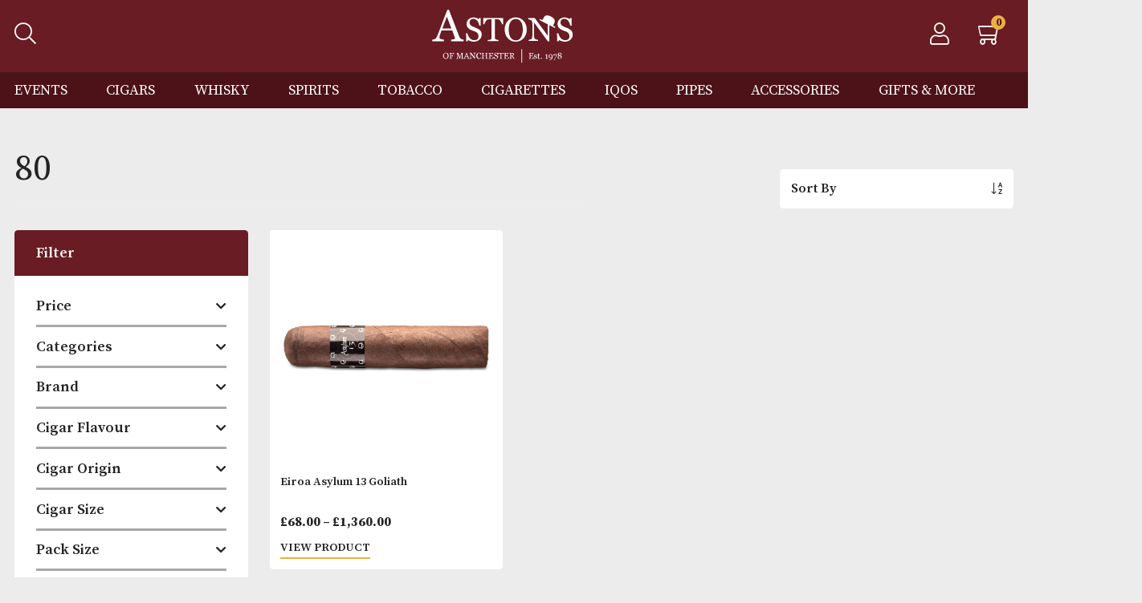

--- FILE ---
content_type: text/html; charset=UTF-8
request_url: https://astonsofmanchester.co.uk/cigar-ring-gauge/80/
body_size: 77583
content:
<!doctype html>
<html lang="en-GB">
<head>
    <meta charset="UTF-8" />
<script type="text/javascript">
/* <![CDATA[ */
var gform;gform||(document.addEventListener("gform_main_scripts_loaded",function(){gform.scriptsLoaded=!0}),document.addEventListener("gform/theme/scripts_loaded",function(){gform.themeScriptsLoaded=!0}),window.addEventListener("DOMContentLoaded",function(){gform.domLoaded=!0}),gform={domLoaded:!1,scriptsLoaded:!1,themeScriptsLoaded:!1,isFormEditor:()=>"function"==typeof InitializeEditor,callIfLoaded:function(o){return!(!gform.domLoaded||!gform.scriptsLoaded||!gform.themeScriptsLoaded&&!gform.isFormEditor()||(gform.isFormEditor()&&console.warn("The use of gform.initializeOnLoaded() is deprecated in the form editor context and will be removed in Gravity Forms 3.1."),o(),0))},initializeOnLoaded:function(o){gform.callIfLoaded(o)||(document.addEventListener("gform_main_scripts_loaded",()=>{gform.scriptsLoaded=!0,gform.callIfLoaded(o)}),document.addEventListener("gform/theme/scripts_loaded",()=>{gform.themeScriptsLoaded=!0,gform.callIfLoaded(o)}),window.addEventListener("DOMContentLoaded",()=>{gform.domLoaded=!0,gform.callIfLoaded(o)}))},hooks:{action:{},filter:{}},addAction:function(o,r,e,t){gform.addHook("action",o,r,e,t)},addFilter:function(o,r,e,t){gform.addHook("filter",o,r,e,t)},doAction:function(o){gform.doHook("action",o,arguments)},applyFilters:function(o){return gform.doHook("filter",o,arguments)},removeAction:function(o,r){gform.removeHook("action",o,r)},removeFilter:function(o,r,e){gform.removeHook("filter",o,r,e)},addHook:function(o,r,e,t,n){null==gform.hooks[o][r]&&(gform.hooks[o][r]=[]);var d=gform.hooks[o][r];null==n&&(n=r+"_"+d.length),gform.hooks[o][r].push({tag:n,callable:e,priority:t=null==t?10:t})},doHook:function(r,o,e){var t;if(e=Array.prototype.slice.call(e,1),null!=gform.hooks[r][o]&&((o=gform.hooks[r][o]).sort(function(o,r){return o.priority-r.priority}),o.forEach(function(o){"function"!=typeof(t=o.callable)&&(t=window[t]),"action"==r?t.apply(null,e):e[0]=t.apply(null,e)})),"filter"==r)return e[0]},removeHook:function(o,r,t,n){var e;null!=gform.hooks[o][r]&&(e=(e=gform.hooks[o][r]).filter(function(o,r,e){return!!(null!=n&&n!=o.tag||null!=t&&t!=o.priority)}),gform.hooks[o][r]=e)}});
/* ]]> */
</script>

    <meta name="viewport" content="width=device-width, initial-scale=1.0" >
    <title>80 &#8211; Aston&#039;s of Manchester</title>
<meta name='robots' content='max-image-preview:large' />
<link rel='dns-prefetch' href='//ajax.googleapis.com' />
<link rel="alternate" type="application/rss+xml" title="Aston&#039;s of Manchester &raquo; 80 Cigar Ring Gauge Feed" href="https://astonsofmanchester.co.uk/cigar-ring-gauge/80/feed/" />
<style id='wp-img-auto-sizes-contain-inline-css' type='text/css'>
img:is([sizes=auto i],[sizes^="auto," i]){contain-intrinsic-size:3000px 1500px}
/*# sourceURL=wp-img-auto-sizes-contain-inline-css */
</style>
<link rel='stylesheet' id='font-awesome-css' href='https://astonsofmanchester.co.uk/wp-content/plugins/load-more-products-for-woocommerce/berocket/assets/css/font-awesome.min.css?ver=6.9' type='text/css' media='all' />
<link rel='stylesheet' id='berocket_aapf_widget-style-css' href='https://astonsofmanchester.co.uk/wp-content/plugins/woocommerce-ajax-filters/assets/frontend/css/fullmain.min.css?ver=3.1.9.2' type='text/css' media='all' />
<link rel='stylesheet' id='vs_wc_parts_style-css' href='https://astonsofmanchester.co.uk/wp-content/plugins/vs-wc-parts/public/css/style.css?ver=6.9' type='text/css' media='all' />
<link rel='stylesheet' id='sbi_styles-css' href='https://astonsofmanchester.co.uk/wp-content/plugins/instagram-feed-pro/css/sbi-styles.min.css?ver=6.4' type='text/css' media='all' />
<style id='wp-emoji-styles-inline-css' type='text/css'>

	img.wp-smiley, img.emoji {
		display: inline !important;
		border: none !important;
		box-shadow: none !important;
		height: 1em !important;
		width: 1em !important;
		margin: 0 0.07em !important;
		vertical-align: -0.1em !important;
		background: none !important;
		padding: 0 !important;
	}
/*# sourceURL=wp-emoji-styles-inline-css */
</style>
<style id='wp-block-library-inline-css' type='text/css'>
:root{--wp-block-synced-color:#7a00df;--wp-block-synced-color--rgb:122,0,223;--wp-bound-block-color:var(--wp-block-synced-color);--wp-editor-canvas-background:#ddd;--wp-admin-theme-color:#007cba;--wp-admin-theme-color--rgb:0,124,186;--wp-admin-theme-color-darker-10:#006ba1;--wp-admin-theme-color-darker-10--rgb:0,107,160.5;--wp-admin-theme-color-darker-20:#005a87;--wp-admin-theme-color-darker-20--rgb:0,90,135;--wp-admin-border-width-focus:2px}@media (min-resolution:192dpi){:root{--wp-admin-border-width-focus:1.5px}}.wp-element-button{cursor:pointer}:root .has-very-light-gray-background-color{background-color:#eee}:root .has-very-dark-gray-background-color{background-color:#313131}:root .has-very-light-gray-color{color:#eee}:root .has-very-dark-gray-color{color:#313131}:root .has-vivid-green-cyan-to-vivid-cyan-blue-gradient-background{background:linear-gradient(135deg,#00d084,#0693e3)}:root .has-purple-crush-gradient-background{background:linear-gradient(135deg,#34e2e4,#4721fb 50%,#ab1dfe)}:root .has-hazy-dawn-gradient-background{background:linear-gradient(135deg,#faaca8,#dad0ec)}:root .has-subdued-olive-gradient-background{background:linear-gradient(135deg,#fafae1,#67a671)}:root .has-atomic-cream-gradient-background{background:linear-gradient(135deg,#fdd79a,#004a59)}:root .has-nightshade-gradient-background{background:linear-gradient(135deg,#330968,#31cdcf)}:root .has-midnight-gradient-background{background:linear-gradient(135deg,#020381,#2874fc)}:root{--wp--preset--font-size--normal:16px;--wp--preset--font-size--huge:42px}.has-regular-font-size{font-size:1em}.has-larger-font-size{font-size:2.625em}.has-normal-font-size{font-size:var(--wp--preset--font-size--normal)}.has-huge-font-size{font-size:var(--wp--preset--font-size--huge)}.has-text-align-center{text-align:center}.has-text-align-left{text-align:left}.has-text-align-right{text-align:right}.has-fit-text{white-space:nowrap!important}#end-resizable-editor-section{display:none}.aligncenter{clear:both}.items-justified-left{justify-content:flex-start}.items-justified-center{justify-content:center}.items-justified-right{justify-content:flex-end}.items-justified-space-between{justify-content:space-between}.screen-reader-text{border:0;clip-path:inset(50%);height:1px;margin:-1px;overflow:hidden;padding:0;position:absolute;width:1px;word-wrap:normal!important}.screen-reader-text:focus{background-color:#ddd;clip-path:none;color:#444;display:block;font-size:1em;height:auto;left:5px;line-height:normal;padding:15px 23px 14px;text-decoration:none;top:5px;width:auto;z-index:100000}html :where(.has-border-color){border-style:solid}html :where([style*=border-top-color]){border-top-style:solid}html :where([style*=border-right-color]){border-right-style:solid}html :where([style*=border-bottom-color]){border-bottom-style:solid}html :where([style*=border-left-color]){border-left-style:solid}html :where([style*=border-width]){border-style:solid}html :where([style*=border-top-width]){border-top-style:solid}html :where([style*=border-right-width]){border-right-style:solid}html :where([style*=border-bottom-width]){border-bottom-style:solid}html :where([style*=border-left-width]){border-left-style:solid}html :where(img[class*=wp-image-]){height:auto;max-width:100%}:where(figure){margin:0 0 1em}html :where(.is-position-sticky){--wp-admin--admin-bar--position-offset:var(--wp-admin--admin-bar--height,0px)}@media screen and (max-width:600px){html :where(.is-position-sticky){--wp-admin--admin-bar--position-offset:0px}}

/*# sourceURL=wp-block-library-inline-css */
</style><style id='wp-block-heading-inline-css' type='text/css'>
h1:where(.wp-block-heading).has-background,h2:where(.wp-block-heading).has-background,h3:where(.wp-block-heading).has-background,h4:where(.wp-block-heading).has-background,h5:where(.wp-block-heading).has-background,h6:where(.wp-block-heading).has-background{padding:1.25em 2.375em}h1.has-text-align-left[style*=writing-mode]:where([style*=vertical-lr]),h1.has-text-align-right[style*=writing-mode]:where([style*=vertical-rl]),h2.has-text-align-left[style*=writing-mode]:where([style*=vertical-lr]),h2.has-text-align-right[style*=writing-mode]:where([style*=vertical-rl]),h3.has-text-align-left[style*=writing-mode]:where([style*=vertical-lr]),h3.has-text-align-right[style*=writing-mode]:where([style*=vertical-rl]),h4.has-text-align-left[style*=writing-mode]:where([style*=vertical-lr]),h4.has-text-align-right[style*=writing-mode]:where([style*=vertical-rl]),h5.has-text-align-left[style*=writing-mode]:where([style*=vertical-lr]),h5.has-text-align-right[style*=writing-mode]:where([style*=vertical-rl]),h6.has-text-align-left[style*=writing-mode]:where([style*=vertical-lr]),h6.has-text-align-right[style*=writing-mode]:where([style*=vertical-rl]){rotate:180deg}
/*# sourceURL=https://astonsofmanchester.co.uk/wp-includes/blocks/heading/style.min.css */
</style>
<link rel='stylesheet' id='wc-blocks-style-css' href='https://astonsofmanchester.co.uk/wp-content/plugins/woocommerce/assets/client/blocks/wc-blocks.css?ver=wc-10.0.5' type='text/css' media='all' />
<style id='global-styles-inline-css' type='text/css'>
:root{--wp--preset--aspect-ratio--square: 1;--wp--preset--aspect-ratio--4-3: 4/3;--wp--preset--aspect-ratio--3-4: 3/4;--wp--preset--aspect-ratio--3-2: 3/2;--wp--preset--aspect-ratio--2-3: 2/3;--wp--preset--aspect-ratio--16-9: 16/9;--wp--preset--aspect-ratio--9-16: 9/16;--wp--preset--color--black: #000000;--wp--preset--color--cyan-bluish-gray: #abb8c3;--wp--preset--color--white: #ffffff;--wp--preset--color--pale-pink: #f78da7;--wp--preset--color--vivid-red: #cf2e2e;--wp--preset--color--luminous-vivid-orange: #ff6900;--wp--preset--color--luminous-vivid-amber: #fcb900;--wp--preset--color--light-green-cyan: #7bdcb5;--wp--preset--color--vivid-green-cyan: #00d084;--wp--preset--color--pale-cyan-blue: #8ed1fc;--wp--preset--color--vivid-cyan-blue: #0693e3;--wp--preset--color--vivid-purple: #9b51e0;--wp--preset--gradient--vivid-cyan-blue-to-vivid-purple: linear-gradient(135deg,rgb(6,147,227) 0%,rgb(155,81,224) 100%);--wp--preset--gradient--light-green-cyan-to-vivid-green-cyan: linear-gradient(135deg,rgb(122,220,180) 0%,rgb(0,208,130) 100%);--wp--preset--gradient--luminous-vivid-amber-to-luminous-vivid-orange: linear-gradient(135deg,rgb(252,185,0) 0%,rgb(255,105,0) 100%);--wp--preset--gradient--luminous-vivid-orange-to-vivid-red: linear-gradient(135deg,rgb(255,105,0) 0%,rgb(207,46,46) 100%);--wp--preset--gradient--very-light-gray-to-cyan-bluish-gray: linear-gradient(135deg,rgb(238,238,238) 0%,rgb(169,184,195) 100%);--wp--preset--gradient--cool-to-warm-spectrum: linear-gradient(135deg,rgb(74,234,220) 0%,rgb(151,120,209) 20%,rgb(207,42,186) 40%,rgb(238,44,130) 60%,rgb(251,105,98) 80%,rgb(254,248,76) 100%);--wp--preset--gradient--blush-light-purple: linear-gradient(135deg,rgb(255,206,236) 0%,rgb(152,150,240) 100%);--wp--preset--gradient--blush-bordeaux: linear-gradient(135deg,rgb(254,205,165) 0%,rgb(254,45,45) 50%,rgb(107,0,62) 100%);--wp--preset--gradient--luminous-dusk: linear-gradient(135deg,rgb(255,203,112) 0%,rgb(199,81,192) 50%,rgb(65,88,208) 100%);--wp--preset--gradient--pale-ocean: linear-gradient(135deg,rgb(255,245,203) 0%,rgb(182,227,212) 50%,rgb(51,167,181) 100%);--wp--preset--gradient--electric-grass: linear-gradient(135deg,rgb(202,248,128) 0%,rgb(113,206,126) 100%);--wp--preset--gradient--midnight: linear-gradient(135deg,rgb(2,3,129) 0%,rgb(40,116,252) 100%);--wp--preset--font-size--small: 13px;--wp--preset--font-size--medium: 20px;--wp--preset--font-size--large: 36px;--wp--preset--font-size--x-large: 42px;--wp--preset--spacing--20: 0.44rem;--wp--preset--spacing--30: 0.67rem;--wp--preset--spacing--40: 1rem;--wp--preset--spacing--50: 1.5rem;--wp--preset--spacing--60: 2.25rem;--wp--preset--spacing--70: 3.38rem;--wp--preset--spacing--80: 5.06rem;--wp--preset--shadow--natural: 6px 6px 9px rgba(0, 0, 0, 0.2);--wp--preset--shadow--deep: 12px 12px 50px rgba(0, 0, 0, 0.4);--wp--preset--shadow--sharp: 6px 6px 0px rgba(0, 0, 0, 0.2);--wp--preset--shadow--outlined: 6px 6px 0px -3px rgb(255, 255, 255), 6px 6px rgb(0, 0, 0);--wp--preset--shadow--crisp: 6px 6px 0px rgb(0, 0, 0);}:where(.is-layout-flex){gap: 0.5em;}:where(.is-layout-grid){gap: 0.5em;}body .is-layout-flex{display: flex;}.is-layout-flex{flex-wrap: wrap;align-items: center;}.is-layout-flex > :is(*, div){margin: 0;}body .is-layout-grid{display: grid;}.is-layout-grid > :is(*, div){margin: 0;}:where(.wp-block-columns.is-layout-flex){gap: 2em;}:where(.wp-block-columns.is-layout-grid){gap: 2em;}:where(.wp-block-post-template.is-layout-flex){gap: 1.25em;}:where(.wp-block-post-template.is-layout-grid){gap: 1.25em;}.has-black-color{color: var(--wp--preset--color--black) !important;}.has-cyan-bluish-gray-color{color: var(--wp--preset--color--cyan-bluish-gray) !important;}.has-white-color{color: var(--wp--preset--color--white) !important;}.has-pale-pink-color{color: var(--wp--preset--color--pale-pink) !important;}.has-vivid-red-color{color: var(--wp--preset--color--vivid-red) !important;}.has-luminous-vivid-orange-color{color: var(--wp--preset--color--luminous-vivid-orange) !important;}.has-luminous-vivid-amber-color{color: var(--wp--preset--color--luminous-vivid-amber) !important;}.has-light-green-cyan-color{color: var(--wp--preset--color--light-green-cyan) !important;}.has-vivid-green-cyan-color{color: var(--wp--preset--color--vivid-green-cyan) !important;}.has-pale-cyan-blue-color{color: var(--wp--preset--color--pale-cyan-blue) !important;}.has-vivid-cyan-blue-color{color: var(--wp--preset--color--vivid-cyan-blue) !important;}.has-vivid-purple-color{color: var(--wp--preset--color--vivid-purple) !important;}.has-black-background-color{background-color: var(--wp--preset--color--black) !important;}.has-cyan-bluish-gray-background-color{background-color: var(--wp--preset--color--cyan-bluish-gray) !important;}.has-white-background-color{background-color: var(--wp--preset--color--white) !important;}.has-pale-pink-background-color{background-color: var(--wp--preset--color--pale-pink) !important;}.has-vivid-red-background-color{background-color: var(--wp--preset--color--vivid-red) !important;}.has-luminous-vivid-orange-background-color{background-color: var(--wp--preset--color--luminous-vivid-orange) !important;}.has-luminous-vivid-amber-background-color{background-color: var(--wp--preset--color--luminous-vivid-amber) !important;}.has-light-green-cyan-background-color{background-color: var(--wp--preset--color--light-green-cyan) !important;}.has-vivid-green-cyan-background-color{background-color: var(--wp--preset--color--vivid-green-cyan) !important;}.has-pale-cyan-blue-background-color{background-color: var(--wp--preset--color--pale-cyan-blue) !important;}.has-vivid-cyan-blue-background-color{background-color: var(--wp--preset--color--vivid-cyan-blue) !important;}.has-vivid-purple-background-color{background-color: var(--wp--preset--color--vivid-purple) !important;}.has-black-border-color{border-color: var(--wp--preset--color--black) !important;}.has-cyan-bluish-gray-border-color{border-color: var(--wp--preset--color--cyan-bluish-gray) !important;}.has-white-border-color{border-color: var(--wp--preset--color--white) !important;}.has-pale-pink-border-color{border-color: var(--wp--preset--color--pale-pink) !important;}.has-vivid-red-border-color{border-color: var(--wp--preset--color--vivid-red) !important;}.has-luminous-vivid-orange-border-color{border-color: var(--wp--preset--color--luminous-vivid-orange) !important;}.has-luminous-vivid-amber-border-color{border-color: var(--wp--preset--color--luminous-vivid-amber) !important;}.has-light-green-cyan-border-color{border-color: var(--wp--preset--color--light-green-cyan) !important;}.has-vivid-green-cyan-border-color{border-color: var(--wp--preset--color--vivid-green-cyan) !important;}.has-pale-cyan-blue-border-color{border-color: var(--wp--preset--color--pale-cyan-blue) !important;}.has-vivid-cyan-blue-border-color{border-color: var(--wp--preset--color--vivid-cyan-blue) !important;}.has-vivid-purple-border-color{border-color: var(--wp--preset--color--vivid-purple) !important;}.has-vivid-cyan-blue-to-vivid-purple-gradient-background{background: var(--wp--preset--gradient--vivid-cyan-blue-to-vivid-purple) !important;}.has-light-green-cyan-to-vivid-green-cyan-gradient-background{background: var(--wp--preset--gradient--light-green-cyan-to-vivid-green-cyan) !important;}.has-luminous-vivid-amber-to-luminous-vivid-orange-gradient-background{background: var(--wp--preset--gradient--luminous-vivid-amber-to-luminous-vivid-orange) !important;}.has-luminous-vivid-orange-to-vivid-red-gradient-background{background: var(--wp--preset--gradient--luminous-vivid-orange-to-vivid-red) !important;}.has-very-light-gray-to-cyan-bluish-gray-gradient-background{background: var(--wp--preset--gradient--very-light-gray-to-cyan-bluish-gray) !important;}.has-cool-to-warm-spectrum-gradient-background{background: var(--wp--preset--gradient--cool-to-warm-spectrum) !important;}.has-blush-light-purple-gradient-background{background: var(--wp--preset--gradient--blush-light-purple) !important;}.has-blush-bordeaux-gradient-background{background: var(--wp--preset--gradient--blush-bordeaux) !important;}.has-luminous-dusk-gradient-background{background: var(--wp--preset--gradient--luminous-dusk) !important;}.has-pale-ocean-gradient-background{background: var(--wp--preset--gradient--pale-ocean) !important;}.has-electric-grass-gradient-background{background: var(--wp--preset--gradient--electric-grass) !important;}.has-midnight-gradient-background{background: var(--wp--preset--gradient--midnight) !important;}.has-small-font-size{font-size: var(--wp--preset--font-size--small) !important;}.has-medium-font-size{font-size: var(--wp--preset--font-size--medium) !important;}.has-large-font-size{font-size: var(--wp--preset--font-size--large) !important;}.has-x-large-font-size{font-size: var(--wp--preset--font-size--x-large) !important;}
/*# sourceURL=global-styles-inline-css */
</style>

<style id='classic-theme-styles-inline-css' type='text/css'>
/*! This file is auto-generated */
.wp-block-button__link{color:#fff;background-color:#32373c;border-radius:9999px;box-shadow:none;text-decoration:none;padding:calc(.667em + 2px) calc(1.333em + 2px);font-size:1.125em}.wp-block-file__button{background:#32373c;color:#fff;text-decoration:none}
/*# sourceURL=/wp-includes/css/classic-themes.min.css */
</style>
<link rel='stylesheet' id='contact-form-7-css' href='https://astonsofmanchester.co.uk/wp-content/plugins/contact-form-7/includes/css/styles.css?ver=6.1' type='text/css' media='all' />
<link rel='stylesheet' id='theme-my-login-css' href='https://astonsofmanchester.co.uk/wp-content/plugins/theme-my-login/assets/styles/theme-my-login.min.css?ver=7.1.12' type='text/css' media='all' />
<link rel='stylesheet' id='woocommerce-layout-css' href='https://astonsofmanchester.co.uk/wp-content/plugins/woocommerce/assets/css/woocommerce-layout.css?ver=10.0.5' type='text/css' media='all' />
<link rel='stylesheet' id='woocommerce-smallscreen-css' href='https://astonsofmanchester.co.uk/wp-content/plugins/woocommerce/assets/css/woocommerce-smallscreen.css?ver=10.0.5' type='text/css' media='only screen and (max-width: 768px)' />
<link rel='stylesheet' id='woocommerce-general-css' href='https://astonsofmanchester.co.uk/wp-content/plugins/woocommerce/assets/css/woocommerce.css?ver=10.0.5' type='text/css' media='all' />
<style id='woocommerce-inline-inline-css' type='text/css'>
.woocommerce form .form-row .required { visibility: visible; }
/*# sourceURL=woocommerce-inline-inline-css */
</style>
<link rel='stylesheet' id='brands-styles-css' href='https://astonsofmanchester.co.uk/wp-content/plugins/woocommerce/assets/css/brands.css?ver=10.0.5' type='text/css' media='all' />
<link rel='stylesheet' id='style-css' href='https://astonsofmanchester.co.uk/wp-content/themes/vs-astons/style.css?ver=6.9' type='text/css' media='all' />
<link rel='stylesheet' id='swiper-css' href='https://astonsofmanchester.co.uk/wp-content/themes/vs-astons/node_modules/swiper/swiper-bundle.css?ver=6.9' type='text/css' media='' />
<script type="text/javascript" src="https://astonsofmanchester.co.uk/wp-content/themes/vs-astons/node_modules/jquery/dist/jquery.min.js?ver=6.9" id="jquery-js"></script>
<script type="text/javascript" id="print-invoices-packing-slip-labels-for-woocommerce_public-js-extra">
/* <![CDATA[ */
var wf_pklist_params_public = {"show_document_preview":"No","document_access_type":"logged_in","is_user_logged_in":"","msgs":{"invoice_number_prompt_free_order":"\u2018Generate invoice for free orders\u2019 is disabled in Invoice settings \u003E Advanced. You are attempting to generate invoice for this free order. Proceed?","creditnote_number_prompt":"Refund in this order seems not having credit number yet. Do you want to manually generate one ?","invoice_number_prompt_no_from_addr":"Please fill the `from address` in the plugin's general settings.","invoice_title_prompt":"Invoice","invoice_number_prompt":"number has not been generated yet. Do you want to manually generate one ?","pop_dont_show_again":false,"request_error":"Request error.","error_loading_data":"Error loading data.","min_value_error":"minimum value should be","generating_document_text":"Generating document...","new_tab_open_error":"Failed to open new tab. Please check your browser settings."}};
//# sourceURL=print-invoices-packing-slip-labels-for-woocommerce_public-js-extra
/* ]]> */
</script>
<script type="text/javascript" src="https://astonsofmanchester.co.uk/wp-content/plugins/print-invoices-packing-slip-labels-for-woocommerce/public/js/wf-woocommerce-packing-list-public.js?ver=4.7.9" id="print-invoices-packing-slip-labels-for-woocommerce_public-js"></script>
<script type="text/javascript" src="https://astonsofmanchester.co.uk/wp-content/plugins/woocommerce/assets/js/jquery-blockui/jquery.blockUI.min.js?ver=2.7.0-wc.10.0.5" id="jquery-blockui-js" defer="defer" data-wp-strategy="defer"></script>
<script type="text/javascript" id="wc-add-to-cart-js-extra">
/* <![CDATA[ */
var wc_add_to_cart_params = {"ajax_url":"/wp-admin/admin-ajax.php","wc_ajax_url":"/?wc-ajax=%%endpoint%%","i18n_view_cart":"View basket","cart_url":"https://astonsofmanchester.co.uk/basket/","is_cart":"","cart_redirect_after_add":"no"};
//# sourceURL=wc-add-to-cart-js-extra
/* ]]> */
</script>
<script type="text/javascript" src="https://astonsofmanchester.co.uk/wp-content/plugins/woocommerce/assets/js/frontend/add-to-cart.min.js?ver=10.0.5" id="wc-add-to-cart-js" defer="defer" data-wp-strategy="defer"></script>
<script type="text/javascript" src="https://astonsofmanchester.co.uk/wp-content/plugins/woocommerce/assets/js/js-cookie/js.cookie.min.js?ver=2.1.4-wc.10.0.5" id="js-cookie-js" defer="defer" data-wp-strategy="defer"></script>
<script type="text/javascript" id="woocommerce-js-extra">
/* <![CDATA[ */
var woocommerce_params = {"ajax_url":"/wp-admin/admin-ajax.php","wc_ajax_url":"/?wc-ajax=%%endpoint%%","i18n_password_show":"Show password","i18n_password_hide":"Hide password"};
//# sourceURL=woocommerce-js-extra
/* ]]> */
</script>
<script type="text/javascript" src="https://astonsofmanchester.co.uk/wp-content/plugins/woocommerce/assets/js/frontend/woocommerce.min.js?ver=10.0.5" id="woocommerce-js" defer="defer" data-wp-strategy="defer"></script>
<script type="text/javascript" src="https://astonsofmanchester.co.uk/wp-content/themes/vs-astons/node_modules/bootstrap/dist/js/bootstrap.bundle.min.js?ver=6.9" id="bootstrap-js"></script>
<script type="text/javascript" src="https://astonsofmanchester.co.uk/wp-content/themes/vs-astons/assets/js/main.js?ver=6.9" id="main-js"></script>
<script type="text/javascript" src="https://astonsofmanchester.co.uk/wp-content/themes/vs-astons/assets/js/age-consent.js?ver=6.9" id="age-consent-js"></script>
<script type="text/javascript" src="https://astonsofmanchester.co.uk/wp-content/themes/vs-astons/assets/js/checkout.js?ver=6.9" id="checkout-js"></script>
<script type="text/javascript" src="https://astonsofmanchester.co.uk/wp-content/themes/vs-astons/node_modules/readmore-js/readmore.min.js?ver=6.9" id="readmore-js"></script>
<script type="text/javascript" src="https://astonsofmanchester.co.uk/wp-content/themes/vs-astons/node_modules/swiper/swiper-bundle.js?ver=6.9" id="swiper-js"></script>
<script type="text/javascript" src="https://astonsofmanchester.co.uk/wp-content/themes/vs-astons/assets/js/swipers.js?ver=6.9" id="swiper-init-js"></script>
<link rel="https://api.w.org/" href="https://astonsofmanchester.co.uk/wp-json/" /><link rel="EditURI" type="application/rsd+xml" title="RSD" href="https://astonsofmanchester.co.uk/xmlrpc.php?rsd" />
<meta name="generator" content="WordPress 6.9" />
<meta name="generator" content="WooCommerce 10.0.5" />
<style></style><style>
                .lmp_load_more_button.br_lmp_button_settings .lmp_button:hover {
                    background-color: #eab140!important;
                    color: #111111!important;
                }
                .lmp_load_more_button.br_lmp_prev_settings .lmp_button:hover {
                    background-color: #9999ff!important;
                    color: #111111!important;
                }div.product-item.lazy, .berocket_lgv_additional_data.lazy{opacity:0;}</style>	<style>
		.class_gwp_my_template_file {
			cursor:help;
		}
	</style>
	<style></style>	<noscript><style>.woocommerce-product-gallery{ opacity: 1 !important; }</style></noscript>
	<link rel="icon" href="https://astonsofmanchester.co.uk/wp-content/uploads/2022/08/cropped-astons-favicon-1-32x32.png" sizes="32x32" />
<link rel="icon" href="https://astonsofmanchester.co.uk/wp-content/uploads/2022/08/cropped-astons-favicon-1-192x192.png" sizes="192x192" />
<link rel="apple-touch-icon" href="https://astonsofmanchester.co.uk/wp-content/uploads/2022/08/cropped-astons-favicon-1-180x180.png" />
<meta name="msapplication-TileImage" content="https://astonsofmanchester.co.uk/wp-content/uploads/2022/08/cropped-astons-favicon-1-270x270.png" />
<link rel="canonical" href="https://astonsofmanchester.co.uk/cigar-ring-gauge/80/">
    <link rel="preconnect" href="https://fonts.googleapis.com">
    <link rel="preconnect" href="https://fonts.gstatic.com" crossorigin>
    <link href="https://fonts.googleapis.com/css2?family=Dancing+Script:wght@600&family=Source+Serif+Pro:wght@300;400;600;700&display=swap" rel="stylesheet">
<link rel='stylesheet' id='berocket_lmp_style-css' href='https://astonsofmanchester.co.uk/wp-content/plugins/load-more-products-for-woocommerce/css/load_products.css?ver=1.2.3.3' type='text/css' media='all' />
<link rel='stylesheet' id='gravity_forms_theme_reset-css' href='https://astonsofmanchester.co.uk/wp-content/plugins/gravityforms/assets/css/dist/gravity-forms-theme-reset.min.css?ver=2.9.25' type='text/css' media='all' />
<link rel='stylesheet' id='gravity_forms_theme_foundation-css' href='https://astonsofmanchester.co.uk/wp-content/plugins/gravityforms/assets/css/dist/gravity-forms-theme-foundation.min.css?ver=2.9.25' type='text/css' media='all' />
<link rel='stylesheet' id='gravity_forms_theme_framework-css' href='https://astonsofmanchester.co.uk/wp-content/plugins/gravityforms/assets/css/dist/gravity-forms-theme-framework.min.css?ver=2.9.25' type='text/css' media='all' />
<link rel='stylesheet' id='gravity_forms_orbital_theme-css' href='https://astonsofmanchester.co.uk/wp-content/plugins/gravityforms/assets/css/dist/gravity-forms-orbital-theme.min.css?ver=2.9.25' type='text/css' media='all' />
</head>

<body class="archive tax-pa_cigar-ring-gauge term-331 wp-custom-logo wp-theme-vs-astons theme-vs-astons woocommerce woocommerce-page woocommerce-no-js" data-site-url="https://astonsofmanchester.co.uk">

        <div id="vs-search-wrapper">
            <div class="search-inner">
                <div class="search-bar">
                    <div class="search-bar-inner">
                        <div class="search-close">
                            <i class="fal fa-times"></i>
                        </div>
                        <div class="search-input">
                            <div class="input-wrapper">
                                <span class="search-icon"><i class="far fa-search"></i></span>
                                <form action="">
                                    <input type="text" placeholder="Search... (e.g. bolivar)">
                                </form>
                                <span class="search-delete"><i class="far fa-backspace"></i></span>
                            </div>
                        </div>
                        <div class="search-logo">

                        </div>
                    </div>
                </div>

                <div class="search-results">
                    <div class="search-results-inner">
                        <div class="results-loader">
                            <i class="far fa-spinner-third"></i>
                        </div>
                        <div class="results-grid">

                        </div>
                        <div class="results-none">
                            Nothing found.
                        </div>
                        <div class="results-more">
                            <a href="" class="btn-more-search-results">View all results (<span></span>)</a>
                        </div>
                    </div>
                </div>
            </div>
        </div>


<header class="site-header">

    <div class="container">

        <div class="site-header__top-panel d-flex">

            <div class="col px-0">
                <ul class="header-options header-left-options reset-list">
                    <li class="d-block d-lg-none nav-mobile-toggler">
                        <a href="#">
                            <div id="hamburger-icon">
                                <span></span>
                                <span></span>
                                <span></span>
                                <span></span>
                            </div>
                        </a>
                    </li>
                    <li class="nav-search-toggler vs-search-show"><a href=""><i class="fal fa-search"></i></a></li>
                </ul>
            </div>
            <div class="col-5 col-lg d-flex align-items-center justify-content-center">
                                <a href="https://astonsofmanchester.co.uk"><img src="https://astonsofmanchester.co.uk/wp-content/uploads/2022/08/astons-logo.svg" alt="" loading="lazy" class="logo-desktop"></a>
            </div>
            <div class="col d-flex justify-content-end pr-0 pr-md-3">
                <ul class="header-options header-right-options reset-list">
                    <li class=""><a href="https://astonsofmanchester.co.uk/my-account"><i class="fal fa-user"></i></a></li>
                    <li>
    <div class="mini-cart-container">
        <a href="https://astonsofmanchester.co.uk/basket/" title="My Basket" class="btn-show-mini-cart">
            <i class="fal fa-shopping-cart fa-flip-horizontal"></i>
            <div class="mini-cart-count">
                0            </div>
        </a>

        <div class="mini-cart-dropdown woocommerce">
            <div class="widget_shopping_cart_content">
                
<div class="shop_table cart">

        <div class="arrow-up"></div>

        
            <p class="woocommerce-mini-cart__empty-message">Your basket is empty.</p>

        
</div>

            </div>
        </div>
    </div>

    </li>
                </ul>
            </div>

        </div>


    </div>
    <div class="nav-main-desktop-wrapper">
        <div class="container">
            <ul class="nav-main-1st-level">
                                        <li>
                                                        <a href="https://astonsofmanchester.co.uk/product-category/events/" class="" data-id="1547">Events</a>
                                                    </li>
                                            <li>
                                                        <a href="https://astonsofmanchester.co.uk/product-category/cigars/" class="has-children" data-id="17">Cigars</a>
                                                            <div class="submenu-2nd-level-wrapper mega-menu">
                                    <div class="container">
                                        <div class="row">
                                            <div class="col-3">
                                                <ul class="nav-main-2nd-level">
                                                                                                            <li data-ref="1472" class="active">
                                                            <a href="https://astonsofmanchester.co.uk/product-category/cigars/cigar-sampler-packs/" class="">Cigar Sampler Packs</a>
                                                        </li>
                                                                                                                <li data-ref="1478" class="">
                                                            <a href="https://astonsofmanchester.co.uk/product-category/cigars/cigars-of-the-month/" class="">Cigars of the Month</a>
                                                        </li>
                                                                                                                <li data-ref="26" class="">
                                                            <a href="https://astonsofmanchester.co.uk/product-category/cigars/cuban-cigars/" class="has-children">Cuban Cigars</a>
                                                        </li>
                                                                                                                <li data-ref="27" class="">
                                                            <a href="https://astonsofmanchester.co.uk/product-category/cigars/new-world-cigars/" class="has-children">New World Cigars</a>
                                                        </li>
                                                                                                                <li data-ref="28" class="">
                                                            <a href="https://astonsofmanchester.co.uk/product-category/cigars/machine-made-cigars/" class="has-children">Machine Made Cigars</a>
                                                        </li>
                                                                                                                <li data-ref="29" class="">
                                                            <a href="https://astonsofmanchester.co.uk/product-category/cigars/flavoured-cigars/" class="has-children">Flavoured Cigars</a>
                                                        </li>
                                                                                                        </ul>
                                            </div>
                                                                                                <div class="col-9 submenu-3rd-level-wrapper active" data-ref="26">
                                                        <ul class="nav-main-3rd-level">
                                                                                                                            <li><a href="https://astonsofmanchester.co.uk/product-category/cigars/cuban-cigars/bolivar/">Bolivar</a></li>
                                                                                                                            <li><a href="https://astonsofmanchester.co.uk/product-category/cigars/cuban-cigars/cohiba/">Cohiba</a></li>
                                                                                                                            <li><a href="https://astonsofmanchester.co.uk/product-category/cigars/cuban-cigars/cuaba/">Cuaba</a></li>
                                                                                                                            <li><a href="https://astonsofmanchester.co.uk/product-category/cigars/cuban-cigars/diplomaticos/">Diplomaticos</a></li>
                                                                                                                            <li><a href="https://astonsofmanchester.co.uk/product-category/cigars/cuban-cigars/el-rey-del-mundo/">El Rey Del Mundo</a></li>
                                                                                                                            <li><a href="https://astonsofmanchester.co.uk/product-category/cigars/cuban-cigars/fonseca/">Fonseca</a></li>
                                                                                                                            <li><a href="https://astonsofmanchester.co.uk/product-category/cigars/cuban-cigars/guantanamera/">Guantanamera</a></li>
                                                                                                                            <li><a href="https://astonsofmanchester.co.uk/product-category/cigars/cuban-cigars/hoyo-de-monterrey/">Hoyo De Monterrey</a></li>
                                                                                                                            <li><a href="https://astonsofmanchester.co.uk/product-category/cigars/cuban-cigars/h-upmann/">H. Upmann</a></li>
                                                                                                                            <li><a href="https://astonsofmanchester.co.uk/product-category/cigars/cuban-cigars/jose-l-piedra/">Jose L. Piedra</a></li>
                                                                                                                            <li><a href="https://astonsofmanchester.co.uk/product-category/cigars/cuban-cigars/juan-lopez/">Juan Lopez</a></li>
                                                                                                                            <li><a href="https://astonsofmanchester.co.uk/product-category/cigars/cuban-cigars/montecristo/">Montecristo</a></li>
                                                                                                                            <li><a href="https://astonsofmanchester.co.uk/product-category/cigars/cuban-cigars/partagas/">Partagas</a></li>
                                                                                                                            <li><a href="https://astonsofmanchester.co.uk/product-category/cigars/cuban-cigars/por-larranaga/">Por Larranaga</a></li>
                                                                                                                            <li><a href="https://astonsofmanchester.co.uk/product-category/cigars/cuban-cigars/punch/">Punch</a></li>
                                                                                                                            <li><a href="https://astonsofmanchester.co.uk/product-category/cigars/cuban-cigars/quai-dorsay/">Quai D'Orsay</a></li>
                                                                                                                            <li><a href="https://astonsofmanchester.co.uk/product-category/cigars/cuban-cigars/quintero/">Quintero</a></li>
                                                                                                                            <li><a href="https://astonsofmanchester.co.uk/product-category/cigars/cuban-cigars/rafael-gonzalez/">Rafael Gonzalez</a></li>
                                                                                                                            <li><a href="https://astonsofmanchester.co.uk/product-category/cigars/cuban-cigars/ramon-allones/">Ramon Allones</a></li>
                                                                                                                            <li><a href="https://astonsofmanchester.co.uk/product-category/cigars/cuban-cigars/romeo-y-julieta/">Romeo Y Julieta</a></li>
                                                                                                                            <li><a href="https://astonsofmanchester.co.uk/product-category/cigars/cuban-cigars/saint-luis-rey/">Saint Luis Rey</a></li>
                                                                                                                            <li><a href="https://astonsofmanchester.co.uk/product-category/cigars/cuban-cigars/san-cristobal-de-la-habana/">San Cristobal de la Habana</a></li>
                                                                                                                            <li><a href="https://astonsofmanchester.co.uk/product-category/cigars/cuban-cigars/sancho-panza/">Sancho Panza</a></li>
                                                                                                                            <li><a href="https://astonsofmanchester.co.uk/product-category/cigars/cuban-cigars/trinidad/">Trinidad</a></li>
                                                                                                                            <li><a href="https://astonsofmanchester.co.uk/product-category/cigars/cuban-cigars/vegas-robaina/">Vegas Robaina</a></li>
                                                                                                                            <li><a href="https://astonsofmanchester.co.uk/product-category/cigars/cuban-cigars/vegueros/">Vegueros</a></li>
                                                                                                                            <li><a href="https://astonsofmanchester.co.uk/product-category/cigars/cuban-cigars/limited-editions/">Limited Editions</a></li>
                                                                                                                            <li><a href="https://astonsofmanchester.co.uk/product-category/cigars/cuban-cigars/regional-editions/">Regional Editions</a></li>
                                                                                                                            <li><a href="https://astonsofmanchester.co.uk/product-category/cigars/cuban-cigars/special-releases/">Special Releases</a></li>
                                                                                                                            <li><a href="https://astonsofmanchester.co.uk/product-category/cigars/cuban-cigars/la-casa-del-habano/">La Casa Del Habano</a></li>
                                                                                                                            <li><a href="https://astonsofmanchester.co.uk/product-category/cigars/cuban-cigars/hf-house-reserve/">H&amp;F House Reserve</a></li>
                                                                                                                            <li><a href="https://astonsofmanchester.co.uk/product-category/cigars/cuban-cigars/cuban-minis/">Cuban Minis</a></li>
                                                                                                                    </ul>
                                                    </div>
                                                                                                        <div class="col-9 submenu-3rd-level-wrapper " data-ref="27">
                                                        <ul class="nav-main-3rd-level">
                                                                                                                            <li><a href="https://astonsofmanchester.co.uk/product-category/cigars/new-world-cigars/a-j-fernandez/">A. J. Fernandez</a></li>
                                                                                                                            <li><a href="https://astonsofmanchester.co.uk/product-category/cigars/new-world-cigars/alec-bradley/">Alec Bradley</a></li>
                                                                                                                            <li><a href="https://astonsofmanchester.co.uk/product-category/cigars/new-world-cigars/brickhouse/">Brickhouse</a></li>
                                                                                                                            <li><a href="https://astonsofmanchester.co.uk/product-category/cigars/new-world-cigars/camacho/">Camacho</a></li>
                                                                                                                            <li><a href="https://astonsofmanchester.co.uk/product-category/cigars/new-world-cigars/casa-magna/">Casa Magna</a></li>
                                                                                                                            <li><a href="https://astonsofmanchester.co.uk/product-category/cigars/new-world-cigars/casa-turrent/">Casa Turrent</a></li>
                                                                                                                            <li><a href="https://astonsofmanchester.co.uk/product-category/cigars/new-world-cigars/charatan/">Charatan</a></li>
                                                                                                                            <li><a href="https://astonsofmanchester.co.uk/product-category/cigars/new-world-cigars/condega/">Condega</a></li>
                                                                                                                            <li><a href="https://astonsofmanchester.co.uk/product-category/cigars/new-world-cigars/conquistador/">Conquistador</a></li>
                                                                                                                            <li><a href="https://astonsofmanchester.co.uk/product-category/cigars/new-world-cigars/cusano/">Cusano</a></li>
                                                                                                                            <li><a href="https://astonsofmanchester.co.uk/product-category/cigars/new-world-cigars/davidoff/">Davidoff</a></li>
                                                                                                                            <li><a href="https://astonsofmanchester.co.uk/product-category/cigars/new-world-cigars/drew-estate/">Drew Estate</a></li>
                                                                                                                            <li><a href="https://astonsofmanchester.co.uk/product-category/cigars/new-world-cigars/dutch-own-label/">Dutch Own Label</a></li>
                                                                                                                            <li><a href="https://astonsofmanchester.co.uk/product-category/cigars/new-world-cigars/e-p-carillo/">E. P. Carillo</a></li>
                                                                                                                            <li><a href="https://astonsofmanchester.co.uk/product-category/cigars/new-world-cigars/eiroa/">Eiroa</a></li>
                                                                                                                            <li><a href="https://astonsofmanchester.co.uk/product-category/cigars/new-world-cigars/joya-de-nicaragua/">Joya de Nicaragua</a></li>
                                                                                                                            <li><a href="https://astonsofmanchester.co.uk/product-category/cigars/new-world-cigars/juliany/">Juliany</a></li>
                                                                                                                            <li><a href="https://astonsofmanchester.co.uk/product-category/cigars/new-world-cigars/l-atelier/">L'Atelier</a></li>
                                                                                                                            <li><a href="https://astonsofmanchester.co.uk/product-category/cigars/new-world-cigars/la-aurora/">La Aurora</a></li>
                                                                                                                            <li><a href="https://astonsofmanchester.co.uk/product-category/cigars/new-world-cigars/la-flor-dominicana/">La Flor Dominicana</a></li>
                                                                                                                            <li><a href="https://astonsofmanchester.co.uk/product-category/cigars/new-world-cigars/la-invicta-honduran/">La Invicta Honduran</a></li>
                                                                                                                            <li><a href="https://astonsofmanchester.co.uk/product-category/cigars/new-world-cigars/la-invicta-nicaraguan/">La Invicta Nicaraguan</a></li>
                                                                                                                            <li><a href="https://astonsofmanchester.co.uk/product-category/cigars/new-world-cigars/luis-martinez/">Luis Martinez</a></li>
                                                                                                                            <li><a href="https://astonsofmanchester.co.uk/product-category/cigars/new-world-cigars/my-father/">My Father</a></li>
                                                                                                                            <li><a href="https://astonsofmanchester.co.uk/product-category/cigars/new-world-cigars/oliva/">Oliva</a></li>
                                                                                                                            <li><a href="https://astonsofmanchester.co.uk/product-category/cigars/new-world-cigars/oscar-valladares/">Oscar Valladares</a></li>
                                                                                                                            <li><a href="https://astonsofmanchester.co.uk/product-category/cigars/new-world-cigars/padron/">Padron</a></li>
                                                                                                                            <li><a href="https://astonsofmanchester.co.uk/product-category/cigars/new-world-cigars/perdomo/">Perdomo</a></li>
                                                                                                                            <li><a href="https://astonsofmanchester.co.uk/product-category/cigars/new-world-cigars/plasencia/">Plasencia</a></li>
                                                                                                                            <li><a href="https://astonsofmanchester.co.uk/product-category/cigars/new-world-cigars/quorum/">Quorum</a></li>
                                                                                                                            <li><a href="https://astonsofmanchester.co.uk/product-category/cigars/new-world-cigars/rocky-patel/">Rocky Patel</a></li>
                                                                                                                            <li><a href="https://astonsofmanchester.co.uk/product-category/cigars/new-world-cigars/te-amo/">Te-Amo</a></li>
                                                                                                                            <li><a href="https://astonsofmanchester.co.uk/product-category/cigars/new-world-cigars/vegafina/">VegaFina</a></li>
                                                                                                                    </ul>
                                                    </div>
                                                                                                        <div class="col-9 submenu-3rd-level-wrapper " data-ref="28">
                                                        <ul class="nav-main-3rd-level">
                                                                                                                            <li><a href="https://astonsofmanchester.co.uk/product-category/cigars/machine-made-cigars/agio/">Agio</a></li>
                                                                                                                            <li><a href="https://astonsofmanchester.co.uk/product-category/cigars/machine-made-cigars/al-capone/">Al Capone</a></li>
                                                                                                                            <li><a href="https://astonsofmanchester.co.uk/product-category/cigars/machine-made-cigars/castella/">Castella</a></li>
                                                                                                                            <li><a href="https://astonsofmanchester.co.uk/product-category/cigars/machine-made-cigars/charatan-machine-made-cigars/">Charatan</a></li>
                                                                                                                            <li><a href="https://astonsofmanchester.co.uk/product-category/cigars/machine-made-cigars/classic/">Classic</a></li>
                                                                                                                            <li><a href="https://astonsofmanchester.co.uk/product-category/cigars/machine-made-cigars/davidoff-machine-made-cigars/">Davidoff</a></li>
                                                                                                                            <li><a href="https://astonsofmanchester.co.uk/product-category/cigars/machine-made-cigars/drew-estate-machine-made-cigars/">Drew Estate</a></li>
                                                                                                                            <li><a href="https://astonsofmanchester.co.uk/product-category/cigars/machine-made-cigars/dutch-own-label-machine-made-cigars/">Dutch Own Label</a></li>
                                                                                                                            <li><a href="https://astonsofmanchester.co.uk/product-category/cigars/machine-made-cigars/guantanamera-machine-made-cigars/">Guantanamera</a></li>
                                                                                                                            <li><a href="https://astonsofmanchester.co.uk/product-category/cigars/machine-made-cigars/hamlet/">Hamlet</a></li>
                                                                                                                            <li><a href="https://astonsofmanchester.co.uk/product-category/cigars/machine-made-cigars/henri-wintermans/">Henri Wintermans</a></li>
                                                                                                                            <li><a href="https://astonsofmanchester.co.uk/product-category/cigars/machine-made-cigars/independence/">Independence</a></li>
                                                                                                                            <li><a href="https://astonsofmanchester.co.uk/product-category/cigars/machine-made-cigars/italico/">Italico</a></li>
                                                                                                                            <li><a href="https://astonsofmanchester.co.uk/product-category/cigars/machine-made-cigars/j-cortes/">J. Cortes</a></li>
                                                                                                                            <li><a href="https://astonsofmanchester.co.uk/product-category/cigars/machine-made-cigars/king-edward/">King Edward</a></li>
                                                                                                                            <li><a href="https://astonsofmanchester.co.uk/product-category/cigars/machine-made-cigars/la-aurora-machine-made-cigars/">La Aurora</a></li>
                                                                                                                            <li><a href="https://astonsofmanchester.co.uk/product-category/cigars/machine-made-cigars/neos/">Neos</a></li>
                                                                                                                            <li><a href="https://astonsofmanchester.co.uk/product-category/cigars/machine-made-cigars/royal-dutch/">Royal Dutch</a></li>
                                                                                                                            <li><a href="https://astonsofmanchester.co.uk/product-category/cigars/machine-made-cigars/signature/">Signature</a></li>
                                                                                                                            <li><a href="https://astonsofmanchester.co.uk/product-category/cigars/machine-made-cigars/villiger/">Villiger</a></li>
                                                                                                                    </ul>
                                                    </div>
                                                                                                        <div class="col-9 submenu-3rd-level-wrapper " data-ref="29">
                                                        <ul class="nav-main-3rd-level">
                                                                                                                            <li><a href="https://astonsofmanchester.co.uk/product-category/cigars/flavoured-cigars/backwoods/">Backwoods</a></li>
                                                                                                                            <li><a href="https://astonsofmanchester.co.uk/product-category/cigars/flavoured-cigars/la-aurora-flavoured-cigars/">La Aurora</a></li>
                                                                                                                    </ul>
                                                    </div>
                                                    
                                        </div>
                                    </div>
                                </div>
                                                    </li>
                                            <li>
                                                        <a href="https://astonsofmanchester.co.uk/product-category/whisky/" class="has-children" data-id="432">Whisky</a>
                                                            <div class="submenu-2nd-level-wrapper mega-menu">
                                    <div class="container">
                                        <div class="row">
                                            <div class="col-3">
                                                <ul class="nav-main-2nd-level">
                                                                                                            <li data-ref="1404" class="active">
                                                            <a href="https://astonsofmanchester.co.uk/product-category/whisky/independent-bottlers/" class="has-children">Independent Bottlers</a>
                                                        </li>
                                                                                                                <li data-ref="433" class="">
                                                            <a href="https://astonsofmanchester.co.uk/product-category/whisky/scotch-whisky/" class="has-children">Scotch Whisky</a>
                                                        </li>
                                                                                                                <li data-ref="462" class="">
                                                            <a href="https://astonsofmanchester.co.uk/product-category/whisky/world-whisky/" class="has-children">World Whisky</a>
                                                        </li>
                                                                                                        </ul>
                                            </div>
                                                                                                <div class="col-9 submenu-3rd-level-wrapper active" data-ref="1404">
                                                        <ul class="nav-main-3rd-level">
                                                                                                                            <li><a href="https://astonsofmanchester.co.uk/product-category/whisky/independent-bottlers/berry-bros-rudd/">Berry Bros &amp; Rudd</a></li>
                                                                                                                            <li><a href="https://astonsofmanchester.co.uk/product-category/whisky/independent-bottlers/chorlton-whisky/">Chorlton Whisky</a></li>
                                                                                                                            <li><a href="https://astonsofmanchester.co.uk/product-category/whisky/independent-bottlers/gordon-macphail/">Gordon &amp; MacPhail</a></li>
                                                                                                                    </ul>
                                                    </div>
                                                                                                        <div class="col-9 submenu-3rd-level-wrapper " data-ref="433">
                                                        <ul class="nav-main-3rd-level">
                                                                                                                            <li><a href="https://astonsofmanchester.co.uk/product-category/whisky/scotch-whisky/single-malt-whisky/">Single Malt Whisky</a></li>
                                                                                                                            <li><a href="https://astonsofmanchester.co.uk/product-category/whisky/scotch-whisky/single-grain-whisky/">Single Grain Whisky</a></li>
                                                                                                                            <li><a href="https://astonsofmanchester.co.uk/product-category/whisky/scotch-whisky/blended-malt-whisky/">Blended Malt Whisky</a></li>
                                                                                                                            <li><a href="https://astonsofmanchester.co.uk/product-category/whisky/scotch-whisky/blended-whisky/">Blended Whisky</a></li>
                                                                                                                    </ul>
                                                    </div>
                                                                                                        <div class="col-9 submenu-3rd-level-wrapper " data-ref="462">
                                                        <ul class="nav-main-3rd-level">
                                                                                                                            <li><a href="https://astonsofmanchester.co.uk/product-category/whisky/world-whisky/american-whiskey/">American Whiskey</a></li>
                                                                                                                            <li><a href="https://astonsofmanchester.co.uk/product-category/whisky/world-whisky/australian-whisky/">Australian Whisky</a></li>
                                                                                                                            <li><a href="https://astonsofmanchester.co.uk/product-category/whisky/world-whisky/english-whisky/">English Whisky</a></li>
                                                                                                                            <li><a href="https://astonsofmanchester.co.uk/product-category/whisky/world-whisky/indian-whisky/">Indian Whisky</a></li>
                                                                                                                            <li><a href="https://astonsofmanchester.co.uk/product-category/whisky/world-whisky/irish-whiskey/">Irish Whiskey</a></li>
                                                                                                                            <li><a href="https://astonsofmanchester.co.uk/product-category/whisky/world-whisky/israeli-whisky/">Israeli Whisky</a></li>
                                                                                                                            <li><a href="https://astonsofmanchester.co.uk/product-category/whisky/world-whisky/japanese-whisky/">Japanese Whisky</a></li>
                                                                                                                            <li><a href="https://astonsofmanchester.co.uk/product-category/whisky/world-whisky/swedish-whisky/">Swedish Whisky</a></li>
                                                                                                                            <li><a href="https://astonsofmanchester.co.uk/product-category/whisky/world-whisky/welsh-whisky/">Welsh Whisky</a></li>
                                                                                                                    </ul>
                                                    </div>
                                                    
                                        </div>
                                    </div>
                                </div>
                                                    </li>
                                            <li>
                                                        <a href="https://astonsofmanchester.co.uk/product-category/spirits-liqueurs/" class="has-children" data-id="837">Spirits</a>
                                                            <div class="submenu-2nd-level-wrapper mega-menu">
                                    <div class="container">
                                        <div class="row">
                                            <div class="col-3">
                                                <ul class="nav-main-2nd-level">
                                                                                                            <li data-ref="904" class="active">
                                                            <a href="https://astonsofmanchester.co.uk/product-category/spirits-liqueurs/armagnac/" class="has-children">Armagnac</a>
                                                        </li>
                                                                                                                <li data-ref="838" class="">
                                                            <a href="https://astonsofmanchester.co.uk/product-category/spirits-liqueurs/cognac/" class="has-children">Cognac</a>
                                                        </li>
                                                                                                                <li data-ref="849" class="">
                                                            <a href="https://astonsofmanchester.co.uk/product-category/spirits-liqueurs/gin/" class="has-children">Gin</a>
                                                        </li>
                                                                                                                <li data-ref="882" class="">
                                                            <a href="https://astonsofmanchester.co.uk/product-category/spirits-liqueurs/liqueurs/" class="has-children">Liqueurs</a>
                                                        </li>
                                                                                                                <li data-ref="842" class="">
                                                            <a href="https://astonsofmanchester.co.uk/product-category/spirits-liqueurs/rum/" class="has-children">Rum</a>
                                                        </li>
                                                                                                                <li data-ref="897" class="">
                                                            <a href="https://astonsofmanchester.co.uk/product-category/spirits-liqueurs/tequila/" class="has-children">Tequila</a>
                                                        </li>
                                                                                                                <li data-ref="856" class="">
                                                            <a href="https://astonsofmanchester.co.uk/product-category/spirits-liqueurs/vodka/" class="has-children">Vodka</a>
                                                        </li>
                                                                                                                <li data-ref="1244" class="">
                                                            <a href="https://astonsofmanchester.co.uk/product-category/spirits-liqueurs/other-spirits/" class="has-children">Other Spirits</a>
                                                        </li>
                                                                                                        </ul>
                                            </div>
                                                                                                <div class="col-9 submenu-3rd-level-wrapper active" data-ref="904">
                                                        <ul class="nav-main-3rd-level">
                                                                                                                            <li><a href="https://astonsofmanchester.co.uk/product-category/spirits-liqueurs/armagnac/cuvee/">Cuvee</a></li>
                                                                                                                            <li><a href="https://astonsofmanchester.co.uk/product-category/spirits-liqueurs/armagnac/vintage/">Vintage</a></li>
                                                                                                                    </ul>
                                                    </div>
                                                                                                        <div class="col-9 submenu-3rd-level-wrapper " data-ref="838">
                                                        <ul class="nav-main-3rd-level">
                                                                                                                            <li><a href="https://astonsofmanchester.co.uk/product-category/spirits-liqueurs/cognac/vintage-cognac/">Vintage</a></li>
                                                                                                                            <li><a href="https://astonsofmanchester.co.uk/product-category/spirits-liqueurs/cognac/vs/">VS</a></li>
                                                                                                                            <li><a href="https://astonsofmanchester.co.uk/product-category/spirits-liqueurs/cognac/vsop/">VSOP</a></li>
                                                                                                                            <li><a href="https://astonsofmanchester.co.uk/product-category/spirits-liqueurs/cognac/xo/">XO</a></li>
                                                                                                                    </ul>
                                                    </div>
                                                                                                        <div class="col-9 submenu-3rd-level-wrapper " data-ref="849">
                                                        <ul class="nav-main-3rd-level">
                                                                                                                            <li><a href="https://astonsofmanchester.co.uk/product-category/spirits-liqueurs/gin/classic-gin/">Classic</a></li>
                                                                                                                            <li><a href="https://astonsofmanchester.co.uk/product-category/spirits-liqueurs/gin/flavoured/">Flavoured</a></li>
                                                                                                                            <li><a href="https://astonsofmanchester.co.uk/product-category/spirits-liqueurs/gin/old-tom/">Old Tom</a></li>
                                                                                                                            <li><a href="https://astonsofmanchester.co.uk/product-category/spirits-liqueurs/gin/sloe/">Sloe</a></li>
                                                                                                                    </ul>
                                                    </div>
                                                                                                        <div class="col-9 submenu-3rd-level-wrapper " data-ref="882">
                                                        <ul class="nav-main-3rd-level">
                                                                                                                            <li><a href="https://astonsofmanchester.co.uk/product-category/spirits-liqueurs/liqueurs/whisky-liqueurs/">Whisky</a></li>
                                                                                                                    </ul>
                                                    </div>
                                                                                                        <div class="col-9 submenu-3rd-level-wrapper " data-ref="842">
                                                        <ul class="nav-main-3rd-level">
                                                                                                                            <li><a href="https://astonsofmanchester.co.uk/product-category/spirits-liqueurs/rum/aged/">Aged</a></li>
                                                                                                                            <li><a href="https://astonsofmanchester.co.uk/product-category/spirits-liqueurs/rum/anejo/">Anejo</a></li>
                                                                                                                            <li><a href="https://astonsofmanchester.co.uk/product-category/spirits-liqueurs/rum/cachaca/">Cachaca</a></li>
                                                                                                                            <li><a href="https://astonsofmanchester.co.uk/product-category/spirits-liqueurs/rum/dark/">Dark</a></li>
                                                                                                                            <li><a href="https://astonsofmanchester.co.uk/product-category/spirits-liqueurs/rum/flavoured-rum/">Flavoured</a></li>
                                                                                                                            <li><a href="https://astonsofmanchester.co.uk/product-category/spirits-liqueurs/rum/spiced/">Spiced</a></li>
                                                                                                                            <li><a href="https://astonsofmanchester.co.uk/product-category/spirits-liqueurs/rum/white/">White</a></li>
                                                                                                                    </ul>
                                                    </div>
                                                                                                        <div class="col-9 submenu-3rd-level-wrapper " data-ref="897">
                                                        <ul class="nav-main-3rd-level">
                                                                                                                            <li><a href="https://astonsofmanchester.co.uk/product-category/spirits-liqueurs/tequila/anejo-tequila/">Anejo</a></li>
                                                                                                                            <li><a href="https://astonsofmanchester.co.uk/product-category/spirits-liqueurs/tequila/blanco/">Blanco</a></li>
                                                                                                                            <li><a href="https://astonsofmanchester.co.uk/product-category/spirits-liqueurs/tequila/reposado/">Reposado</a></li>
                                                                                                                    </ul>
                                                    </div>
                                                                                                        <div class="col-9 submenu-3rd-level-wrapper " data-ref="856">
                                                        <ul class="nav-main-3rd-level">
                                                                                                                            <li><a href="https://astonsofmanchester.co.uk/product-category/spirits-liqueurs/vodka/flavoured-vodka/">Flavoured</a></li>
                                                                                                                            <li><a href="https://astonsofmanchester.co.uk/product-category/spirits-liqueurs/vodka/plain-vodka/">Plain</a></li>
                                                                                                                    </ul>
                                                    </div>
                                                                                                        <div class="col-9 submenu-3rd-level-wrapper " data-ref="1244">
                                                        <ul class="nav-main-3rd-level">
                                                                                                                            <li><a href="https://astonsofmanchester.co.uk/product-category/spirits-liqueurs/other-spirits/absinthe/">Absinthe</a></li>
                                                                                                                            <li><a href="https://astonsofmanchester.co.uk/product-category/spirits-liqueurs/other-spirits/bitters/">Bitters</a></li>
                                                                                                                            <li><a href="https://astonsofmanchester.co.uk/product-category/spirits-liqueurs/other-spirits/brandy/">Brandy</a></li>
                                                                                                                            <li><a href="https://astonsofmanchester.co.uk/product-category/spirits-liqueurs/other-spirits/calvados/">Calvados</a></li>
                                                                                                                            <li><a href="https://astonsofmanchester.co.uk/product-category/spirits-liqueurs/other-spirits/eau-de-vie/">Eau De Vie</a></li>
                                                                                                                            <li><a href="https://astonsofmanchester.co.uk/product-category/spirits-liqueurs/other-spirits/grappa/">Grappa</a></li>
                                                                                                                            <li><a href="https://astonsofmanchester.co.uk/product-category/spirits-liqueurs/other-spirits/jenever/">Jenever</a></li>
                                                                                                                            <li><a href="https://astonsofmanchester.co.uk/product-category/spirits-liqueurs/other-spirits/mezcal/">Mezcal</a></li>
                                                                                                                            <li><a href="https://astonsofmanchester.co.uk/product-category/spirits-liqueurs/other-spirits/pisco/">Pisco</a></li>
                                                                                                                            <li><a href="https://astonsofmanchester.co.uk/product-category/spirits-liqueurs/other-spirits/sake/">Sake</a></li>
                                                                                                                            <li><a href="https://astonsofmanchester.co.uk/product-category/spirits-liqueurs/other-spirits/triple-sec/">Triple Sec</a></li>
                                                                                                                            <li><a href="https://astonsofmanchester.co.uk/product-category/spirits-liqueurs/other-spirits/vermouth/">Vermouth</a></li>
                                                                                                                    </ul>
                                                    </div>
                                                    
                                        </div>
                                    </div>
                                </div>
                                                    </li>
                                            <li>
                                                        <a href="https://astonsofmanchester.co.uk/product-category/tobacco/" class="has-children" data-id="23">Tobacco</a>
                                                            <div class="submenu-2nd-level-wrapper mega-menu">
                                    <div class="container">
                                        <div class="row">
                                            <div class="col-3">
                                                <ul class="nav-main-2nd-level">
                                                                                                            <li data-ref="1039" class="active">
                                                            <a href="https://astonsofmanchester.co.uk/product-category/tobacco/blending-tobacco/" class="has-children">Blending Tobacco</a>
                                                        </li>
                                                                                                                <li data-ref="1079" class="">
                                                            <a href="https://astonsofmanchester.co.uk/product-category/tobacco/dokha/" class="has-children">Dokha</a>
                                                        </li>
                                                                                                                <li data-ref="1030" class="">
                                                            <a href="https://astonsofmanchester.co.uk/product-category/tobacco/hand-rolling-tobacco/" class="has-children">Hand-Rolling Tobacco</a>
                                                        </li>
                                                                                                                <li data-ref="1016" class="">
                                                            <a href="https://astonsofmanchester.co.uk/product-category/tobacco/pipe-tobacco/" class="has-children">Pipe Tobacco</a>
                                                        </li>
                                                                                                                <li data-ref="1051" class="">
                                                            <a href="https://astonsofmanchester.co.uk/product-category/tobacco/snuff/" class="has-children">Snuff</a>
                                                        </li>
                                                                                                        </ul>
                                            </div>
                                                                                                <div class="col-9 submenu-3rd-level-wrapper active" data-ref="1039">
                                                        <ul class="nav-main-3rd-level">
                                                                                                                            <li><a href="https://astonsofmanchester.co.uk/product-category/tobacco/blending-tobacco/fosters/">Fosters</a></li>
                                                                                                                            <li><a href="https://astonsofmanchester.co.uk/product-category/tobacco/blending-tobacco/gawith-hoggarth-blending-tobacco/">Gawith Hoggarth</a></li>
                                                                                                                    </ul>
                                                    </div>
                                                                                                        <div class="col-9 submenu-3rd-level-wrapper " data-ref="1079">
                                                        <ul class="nav-main-3rd-level">
                                                                                                                            <li><a href="https://astonsofmanchester.co.uk/product-category/tobacco/dokha/enjoy-dokha/">Enjoy Dokha</a></li>
                                                                                                                    </ul>
                                                    </div>
                                                                                                        <div class="col-9 submenu-3rd-level-wrapper " data-ref="1030">
                                                        <ul class="nav-main-3rd-level">
                                                                                                                            <li><a href="https://astonsofmanchester.co.uk/product-category/tobacco/hand-rolling-tobacco/american-spirit/">American Spirit</a></li>
                                                                                                                            <li><a href="https://astonsofmanchester.co.uk/product-category/tobacco/hand-rolling-tobacco/gawith-hoggarth/">Gawith Hoggarth</a></li>
                                                                                                                            <li><a href="https://astonsofmanchester.co.uk/product-category/tobacco/hand-rolling-tobacco/old-holborn/">Old Holborn</a></li>
                                                                                                                            <li><a href="https://astonsofmanchester.co.uk/product-category/tobacco/hand-rolling-tobacco/pueblo/">Pueblo</a></li>
                                                                                                                    </ul>
                                                    </div>
                                                                                                        <div class="col-9 submenu-3rd-level-wrapper " data-ref="1016">
                                                        <ul class="nav-main-3rd-level">
                                                                                                                            <li><a href="https://astonsofmanchester.co.uk/product-category/tobacco/pipe-tobacco/alsbo/">Alsbo</a></li>
                                                                                                                            <li><a href="https://astonsofmanchester.co.uk/product-category/tobacco/pipe-tobacco/ashton/">Ashton</a></li>
                                                                                                                            <li><a href="https://astonsofmanchester.co.uk/product-category/tobacco/pipe-tobacco/borkum-riff/">Borkum Riff</a></li>
                                                                                                                            <li><a href="https://astonsofmanchester.co.uk/product-category/tobacco/pipe-tobacco/century/">Century</a></li>
                                                                                                                            <li><a href="https://astonsofmanchester.co.uk/product-category/tobacco/pipe-tobacco/clan/">Clan</a></li>
                                                                                                                            <li><a href="https://astonsofmanchester.co.uk/product-category/tobacco/pipe-tobacco/condor/">Condor</a></li>
                                                                                                                            <li><a href="https://astonsofmanchester.co.uk/product-category/tobacco/pipe-tobacco/davidoff-pipe-tobacco/">Davidoff</a></li>
                                                                                                                            <li><a href="https://astonsofmanchester.co.uk/product-category/tobacco/pipe-tobacco/erinmore/">Erinmore</a></li>
                                                                                                                            <li><a href="https://astonsofmanchester.co.uk/product-category/tobacco/pipe-tobacco/gawith-hoggarth-pipe-tobacco/">Gawith Hoggarth</a></li>
                                                                                                                            <li><a href="https://astonsofmanchester.co.uk/product-category/tobacco/pipe-tobacco/gold-block/">Gold Block</a></li>
                                                                                                                            <li><a href="https://astonsofmanchester.co.uk/product-category/tobacco/pipe-tobacco/mac-baren/">Mac Baren</a></li>
                                                                                                                            <li><a href="https://astonsofmanchester.co.uk/product-category/tobacco/pipe-tobacco/original-flake/">Original Flake</a></li>
                                                                                                                            <li><a href="https://astonsofmanchester.co.uk/product-category/tobacco/pipe-tobacco/peterson/">Peterson</a></li>
                                                                                                                            <li><a href="https://astonsofmanchester.co.uk/product-category/tobacco/pipe-tobacco/rattrays/">Rattrays</a></li>
                                                                                                                            <li><a href="https://astonsofmanchester.co.uk/product-category/tobacco/pipe-tobacco/samuel-gawith/">Samuel Gawith</a></li>
                                                                                                                            <li><a href="https://astonsofmanchester.co.uk/product-category/tobacco/pipe-tobacco/savinelli/">Savinelli</a></li>
                                                                                                                            <li><a href="https://astonsofmanchester.co.uk/product-category/tobacco/pipe-tobacco/special-virginia/">Special Virginia</a></li>
                                                                                                                            <li><a href="https://astonsofmanchester.co.uk/product-category/tobacco/pipe-tobacco/st-bruno/">St. Bruno</a></li>
                                                                                                                            <li><a href="https://astonsofmanchester.co.uk/product-category/tobacco/pipe-tobacco/three-nuns/">Three Nuns</a></li>
                                                                                                                    </ul>
                                                    </div>
                                                                                                        <div class="col-9 submenu-3rd-level-wrapper " data-ref="1051">
                                                        <ul class="nav-main-3rd-level">
                                                                                                                            <li><a href="https://astonsofmanchester.co.uk/product-category/tobacco/snuff/gawith-hoggarth-snuff/">Gawith Hoggarth</a></li>
                                                                                                                            <li><a href="https://astonsofmanchester.co.uk/product-category/tobacco/snuff/hedges/">Hedges</a></li>
                                                                                                                            <li><a href="https://astonsofmanchester.co.uk/product-category/tobacco/snuff/poschl/">Poschl</a></li>
                                                                                                                            <li><a href="https://astonsofmanchester.co.uk/product-category/tobacco/snuff/radfords/">Radfords</a></li>
                                                                                                                    </ul>
                                                    </div>
                                                    
                                        </div>
                                    </div>
                                </div>
                                                    </li>
                                            <li>
                                                        <a href="https://astonsofmanchester.co.uk/product-category/cigarettes/" class="has-children" data-id="34">Cigarettes</a>
                                                            <div class="submenu-2nd-level-wrapper simple-menu">
                                    <div class="container">
                                        <div class="row">
                                            <div class="col-12">
                                                <ul class="nav-main-2nd-level">
                                                                                                            <li data-ref="1082" class="active">
                                                            <a href="https://astonsofmanchester.co.uk/product-category/cigarettes/american-spirit-cigarettes/" class="">American Spirit</a>
                                                        </li>
                                                                                                                <li data-ref="1383" class="">
                                                            <a href="https://astonsofmanchester.co.uk/product-category/cigarettes/benson-hedges/" class="">Benson &amp; Hedges</a>
                                                        </li>
                                                                                                                <li data-ref="1381" class="">
                                                            <a href="https://astonsofmanchester.co.uk/product-category/cigarettes/camel/" class="">Camel</a>
                                                        </li>
                                                                                                                <li data-ref="1091" class="">
                                                            <a href="https://astonsofmanchester.co.uk/product-category/cigarettes/dunhill/" class="">Dunhill</a>
                                                        </li>
                                                                                                                <li data-ref="1087" class="">
                                                            <a href="https://astonsofmanchester.co.uk/product-category/cigarettes/karelia/" class="">Karelia</a>
                                                        </li>
                                                                                                                <li data-ref="1379" class="">
                                                            <a href="https://astonsofmanchester.co.uk/product-category/cigarettes/lambert-butler/" class="">Lambert &amp; Butler</a>
                                                        </li>
                                                                                                                <li data-ref="1385" class="">
                                                            <a href="https://astonsofmanchester.co.uk/product-category/cigarettes/marlboro/" class="">Marlboro</a>
                                                        </li>
                                                                                                                <li data-ref="1083" class="">
                                                            <a href="https://astonsofmanchester.co.uk/product-category/cigarettes/pueblo-cigarettes/" class="">Pueblo</a>
                                                        </li>
                                                                                                                <li data-ref="1377" class="">
                                                            <a href="https://astonsofmanchester.co.uk/product-category/cigarettes/rothmans/" class="">Rothmans</a>
                                                        </li>
                                                                                                                <li data-ref="1387" class="">
                                                            <a href="https://astonsofmanchester.co.uk/product-category/cigarettes/silk-cut/" class="">Silk Cut</a>
                                                        </li>
                                                                                                                <li data-ref="1089" class="">
                                                            <a href="https://astonsofmanchester.co.uk/product-category/cigarettes/vogue/" class="">Vogue</a>
                                                        </li>
                                                                                                                <li data-ref="1085" class="">
                                                            <a href="https://astonsofmanchester.co.uk/product-category/cigarettes/woodbine/" class="">Woodbine</a>
                                                        </li>
                                                                                                        </ul>
                                            </div>
                                            
                                        </div>
                                    </div>
                                </div>
                                                    </li>
                                            <li>
                                                        <a href="https://astonsofmanchester.co.uk/product-category/iqos/" class="has-children" data-id="1094">IQOS</a>
                                                            <div class="submenu-2nd-level-wrapper simple-menu">
                                    <div class="container">
                                        <div class="row">
                                            <div class="col-12">
                                                <ul class="nav-main-2nd-level">
                                                                                                            <li data-ref="1436" class="active">
                                                            <a href="https://astonsofmanchester.co.uk/product-category/iqos/iqos-heated-tobacco-sticks/" class="">Heated Tobacco Sticks</a>
                                                        </li>
                                                                                                                <li data-ref="1095" class="">
                                                            <a href="https://astonsofmanchester.co.uk/product-category/iqos/iqos-devices/" class="">IQOS Devices</a>
                                                        </li>
                                                                                                        </ul>
                                            </div>
                                            
                                        </div>
                                    </div>
                                </div>
                                                    </li>
                                            <li>
                                                        <a href="https://astonsofmanchester.co.uk/product-category/pipes/" class="has-children" data-id="21">Pipes</a>
                                                            <div class="submenu-2nd-level-wrapper simple-menu">
                                    <div class="container">
                                        <div class="row">
                                            <div class="col-12">
                                                <ul class="nav-main-2nd-level">
                                                                                                            <li data-ref="1100" class="active">
                                                            <a href="https://astonsofmanchester.co.uk/product-category/pipes/alfred-dunhill/" class="">Alfred Dunhill</a>
                                                        </li>
                                                                                                                <li data-ref="1120" class="">
                                                            <a href="https://astonsofmanchester.co.uk/product-category/pipes/dr-plumbs/" class="">Dr Plumbs</a>
                                                        </li>
                                                                                                                <li data-ref="1107" class="">
                                                            <a href="https://astonsofmanchester.co.uk/product-category/pipes/falcon/" class="">Falcon</a>
                                                        </li>
                                                                                                                <li data-ref="1102" class="">
                                                            <a href="https://astonsofmanchester.co.uk/product-category/pipes/parker/" class="">Parker</a>
                                                        </li>
                                                                                                                <li data-ref="1103" class="">
                                                            <a href="https://astonsofmanchester.co.uk/product-category/pipes/peterson-pipes/" class="">Peterson</a>
                                                        </li>
                                                                                                                <li data-ref="1117" class="">
                                                            <a href="https://astonsofmanchester.co.uk/product-category/pipes/savinelli-pipes/" class="">Savinelli</a>
                                                        </li>
                                                                                                        </ul>
                                            </div>
                                            
                                        </div>
                                    </div>
                                </div>
                                                    </li>
                                            <li>
                                                        <a href="https://astonsofmanchester.co.uk/product-category/accessories/" class="has-children" data-id="1121">Accessories</a>
                                                            <div class="submenu-2nd-level-wrapper mega-menu">
                                    <div class="container">
                                        <div class="row">
                                            <div class="col-3">
                                                <ul class="nav-main-2nd-level">
                                                                                                            <li data-ref="1122" class="active">
                                                            <a href="https://astonsofmanchester.co.uk/product-category/accessories/cigar-accessories/" class="has-children">Cigar Accessories</a>
                                                        </li>
                                                                                                                <li data-ref="1133" class="">
                                                            <a href="https://astonsofmanchester.co.uk/product-category/accessories/cigarette-ryo-accessories/" class="has-children">Cigarette Accessories</a>
                                                        </li>
                                                                                                                <li data-ref="1170" class="">
                                                            <a href="https://astonsofmanchester.co.uk/product-category/accessories/lighter-accessories/" class="has-children">Lighter Accessories</a>
                                                        </li>
                                                                                                                <li data-ref="1131" class="">
                                                            <a href="https://astonsofmanchester.co.uk/product-category/accessories/pipe-accessories/" class="has-children">Pipe Accessories</a>
                                                        </li>
                                                                                                                <li data-ref="1177" class="">
                                                            <a href="https://astonsofmanchester.co.uk/product-category/accessories/spirits-accessories/" class="has-children">Spirits Accessories</a>
                                                        </li>
                                                                                                        </ul>
                                            </div>
                                                                                                <div class="col-9 submenu-3rd-level-wrapper active" data-ref="1122">
                                                        <ul class="nav-main-3rd-level">
                                                                                                                            <li><a href="https://astonsofmanchester.co.uk/product-category/accessories/cigar-accessories/boveda/">Boveda</a></li>
                                                                                                                            <li><a href="https://astonsofmanchester.co.uk/product-category/accessories/cigar-accessories/cigar-ashtrays/">Cigar Ashtrays</a></li>
                                                                                                                            <li><a href="https://astonsofmanchester.co.uk/product-category/accessories/cigar-accessories/cigar-cases/">Cigar Cases</a></li>
                                                                                                                            <li><a href="https://astonsofmanchester.co.uk/product-category/accessories/cigar-accessories/cigar-cutters/">Cigar Cutters</a></li>
                                                                                                                            <li><a href="https://astonsofmanchester.co.uk/product-category/accessories/cigar-accessories/cigar-humidors/">Cigar Humidors</a></li>
                                                                                                                            <li><a href="https://astonsofmanchester.co.uk/product-category/accessories/cigar-accessories/cigar-lighters/">Cigar Lighters</a></li>
                                                                                                                    </ul>
                                                    </div>
                                                                                                        <div class="col-9 submenu-3rd-level-wrapper " data-ref="1133">
                                                        <ul class="nav-main-3rd-level">
                                                                                                                            <li><a href="https://astonsofmanchester.co.uk/product-category/accessories/cigarette-ryo-accessories/cigarette-ashtrays/">Cigarette Ashtrays</a></li>
                                                                                                                            <li><a href="https://astonsofmanchester.co.uk/product-category/accessories/cigarette-ryo-accessories/cigarette-cases/">Cigarette Cases</a></li>
                                                                                                                            <li><a href="https://astonsofmanchester.co.uk/product-category/accessories/cigarette-ryo-accessories/cigarette-filter-tips/">Cigarette Filter Tips</a></li>
                                                                                                                            <li><a href="https://astonsofmanchester.co.uk/product-category/accessories/cigarette-ryo-accessories/cigarette-holders/">Cigarette Holders</a></li>
                                                                                                                            <li><a href="https://astonsofmanchester.co.uk/product-category/accessories/cigarette-ryo-accessories/cigarette-lighters/">Cigarette Lighters</a></li>
                                                                                                                            <li><a href="https://astonsofmanchester.co.uk/product-category/accessories/cigarette-ryo-accessories/cigarette-papers/">Cigarette Papers</a></li>
                                                                                                                            <li><a href="https://astonsofmanchester.co.uk/product-category/accessories/cigarette-ryo-accessories/cigarette-rolling-machines/">Cigarette Rolling Machines</a></li>
                                                                                                                            <li><a href="https://astonsofmanchester.co.uk/product-category/accessories/cigarette-ryo-accessories/cigarette-tobacco-pouches/">Cigarette Tobacco Pouches</a></li>
                                                                                                                            <li><a href="https://astonsofmanchester.co.uk/product-category/accessories/cigarette-ryo-accessories/cigarette-tobacco-tins/">Cigarette Tobacco Tins</a></li>
                                                                                                                            <li><a href="https://astonsofmanchester.co.uk/product-category/accessories/cigarette-ryo-accessories/flavour-cards/">Flavour Cards</a></li>
                                                                                                                    </ul>
                                                    </div>
                                                                                                        <div class="col-9 submenu-3rd-level-wrapper " data-ref="1170">
                                                        <ul class="nav-main-3rd-level">
                                                                                                                            <li><a href="https://astonsofmanchester.co.uk/product-category/accessories/lighter-accessories/lighter-cases/">Lighter Cases</a></li>
                                                                                                                            <li><a href="https://astonsofmanchester.co.uk/product-category/accessories/lighter-accessories/lighter-flints/">Lighter Flints</a></li>
                                                                                                                            <li><a href="https://astonsofmanchester.co.uk/product-category/accessories/lighter-accessories/lighter-fuels/">Lighter Fuels</a></li>
                                                                                                                    </ul>
                                                    </div>
                                                                                                        <div class="col-9 submenu-3rd-level-wrapper " data-ref="1131">
                                                        <ul class="nav-main-3rd-level">
                                                                                                                            <li><a href="https://astonsofmanchester.co.uk/product-category/accessories/pipe-accessories/pipe-ashtrays/">Pipe Ashtrays</a></li>
                                                                                                                            <li><a href="https://astonsofmanchester.co.uk/product-category/accessories/pipe-accessories/pipe-cases/">Pipe Cases</a></li>
                                                                                                                            <li><a href="https://astonsofmanchester.co.uk/product-category/accessories/pipe-accessories/pipe-cleaners/">Pipe Cleaners</a></li>
                                                                                                                            <li><a href="https://astonsofmanchester.co.uk/product-category/accessories/pipe-accessories/pipe-filters/">Pipe Filters</a></li>
                                                                                                                            <li><a href="https://astonsofmanchester.co.uk/product-category/accessories/pipe-accessories/pipe-lighters/">Pipe Lighters</a></li>
                                                                                                                            <li><a href="https://astonsofmanchester.co.uk/product-category/accessories/pipe-accessories/pipe-stands/">Pipe Stands</a></li>
                                                                                                                            <li><a href="https://astonsofmanchester.co.uk/product-category/accessories/pipe-accessories/pipe-tobacco-pouches/">Pipe Tobacco Pouches</a></li>
                                                                                                                            <li><a href="https://astonsofmanchester.co.uk/product-category/accessories/pipe-accessories/pipe-tools/">Pipe Tools</a></li>
                                                                                                                    </ul>
                                                    </div>
                                                                                                        <div class="col-9 submenu-3rd-level-wrapper " data-ref="1177">
                                                        <ul class="nav-main-3rd-level">
                                                                                                                            <li><a href="https://astonsofmanchester.co.uk/product-category/accessories/spirits-accessories/glassware/">Glassware</a></li>
                                                                                                                            <li><a href="https://astonsofmanchester.co.uk/product-category/accessories/spirits-accessories/hip-flasks/">Hip Flasks</a></li>
                                                                                                                            <li><a href="https://astonsofmanchester.co.uk/product-category/accessories/spirits-accessories/whiskystones/">Whiskystones</a></li>
                                                                                                                    </ul>
                                                    </div>
                                                    
                                        </div>
                                    </div>
                                </div>
                                                    </li>
                                            <li>
                                                        <a href="https://astonsofmanchester.co.uk/product-category/gifts-more/" class="has-children" data-id="213">Gifts &amp; More</a>
                                                            <div class="submenu-2nd-level-wrapper simple-menu">
                                    <div class="container">
                                        <div class="row">
                                            <div class="col-12">
                                                <ul class="nav-main-2nd-level">
                                                                                                            <li data-ref="1236" class="active">
                                                            <a href="https://astonsofmanchester.co.uk/product-category/gifts-more/candles/" class="has-children">Candles</a>
                                                        </li>
                                                                                                                <li data-ref="1124" class="">
                                                            <a href="https://astonsofmanchester.co.uk/product-category/gifts-more/cigar-gifts-gifts-more/" class="">Cigar Gifts</a>
                                                        </li>
                                                                                                                <li data-ref="1192" class="">
                                                            <a href="https://astonsofmanchester.co.uk/product-category/gifts-more/grooming-gifts-more/" class="has-children">Grooming</a>
                                                        </li>
                                                                                                                <li data-ref="1179" class="">
                                                            <a href="https://astonsofmanchester.co.uk/product-category/gifts-more/spirit-gifts/" class="">Spirit Gifts</a>
                                                        </li>
                                                                                                                <li data-ref="1240" class="">
                                                            <a href="https://astonsofmanchester.co.uk/product-category/gifts-more/victorinox/" class="has-children">Victorinox</a>
                                                        </li>
                                                                                                        </ul>
                                            </div>
                                            
                                        </div>
                                    </div>
                                </div>
                                                    </li>
                                </ul>
        </div>

    </div>

    <div class="nav-main-mobile-wrapper px-3">

        <div class="menu-fade">

        </div>

        <div class="nav-main-mobile-inner">
            <ul class="nav-main-1st-level">
                                        <li>
                            <a href="https://astonsofmanchester.co.uk/product-category/events/" class="">Events </a>
                                                    </li>
                                            <li>
                            <a href="https://astonsofmanchester.co.uk/product-category/cigars/" class="has-children">Cigars <i class="fal fa-chevron-right next-menu"></i></a>
                                                            <div class="submenu-2nd-level-wrapper submenu">
                                    <a href="https://astonsofmanchester.co.uk/product-category/cigars/" class="menu-back"><i class="fal fa-angle-left"></i> &nbsp;Back to Main Menu</a>
                                    <div class="menu-title">
                                        Cigars                                    </div>
                                    <ul class="nav-main-2nd-level">
                                                                                    <li>
                                                <a href="https://astonsofmanchester.co.uk/product-category/cigars/cigar-sampler-packs/" class="">Cigar Sampler Packs </a>
                                                                                            </li>
                                                                                    <li>
                                                <a href="https://astonsofmanchester.co.uk/product-category/cigars/cigars-of-the-month/" class="">Cigars of the Month </a>
                                                                                            </li>
                                                                                    <li>
                                                <a href="https://astonsofmanchester.co.uk/product-category/cigars/cuban-cigars/" class="has-children">Cuban Cigars <i class="fal fa-chevron-right next-menu"></i></a>
                                                                                                    <div class="submenu-3rd-level-wrapper submenu">
                                                        <a href="https://astonsofmanchester.co.uk/product-category/cigars/cuban-cigars/" class="menu-back"><i class="far fa-angle-left"></i> &nbsp;Back to Cigars</a>
                                                        <div class="menu-title">
                                                            Cuban Cigars                                                        </div>
                                                        <ul class="nav-main-3rd-level">
                                                                                                                            <li><a href="https://astonsofmanchester.co.uk/product-category/cigars/cuban-cigars/bolivar/">Bolivar</a></li>
                                                                                                                                <li><a href="https://astonsofmanchester.co.uk/product-category/cigars/cuban-cigars/cohiba/">Cohiba</a></li>
                                                                                                                                <li><a href="https://astonsofmanchester.co.uk/product-category/cigars/cuban-cigars/cuaba/">Cuaba</a></li>
                                                                                                                                <li><a href="https://astonsofmanchester.co.uk/product-category/cigars/cuban-cigars/diplomaticos/">Diplomaticos</a></li>
                                                                                                                                <li><a href="https://astonsofmanchester.co.uk/product-category/cigars/cuban-cigars/el-rey-del-mundo/">El Rey Del Mundo</a></li>
                                                                                                                                <li><a href="https://astonsofmanchester.co.uk/product-category/cigars/cuban-cigars/fonseca/">Fonseca</a></li>
                                                                                                                                <li><a href="https://astonsofmanchester.co.uk/product-category/cigars/cuban-cigars/guantanamera/">Guantanamera</a></li>
                                                                                                                                <li><a href="https://astonsofmanchester.co.uk/product-category/cigars/cuban-cigars/hoyo-de-monterrey/">Hoyo De Monterrey</a></li>
                                                                                                                                <li><a href="https://astonsofmanchester.co.uk/product-category/cigars/cuban-cigars/h-upmann/">H. Upmann</a></li>
                                                                                                                                <li><a href="https://astonsofmanchester.co.uk/product-category/cigars/cuban-cigars/jose-l-piedra/">Jose L. Piedra</a></li>
                                                                                                                                <li><a href="https://astonsofmanchester.co.uk/product-category/cigars/cuban-cigars/juan-lopez/">Juan Lopez</a></li>
                                                                                                                                <li><a href="https://astonsofmanchester.co.uk/product-category/cigars/cuban-cigars/montecristo/">Montecristo</a></li>
                                                                                                                                <li><a href="https://astonsofmanchester.co.uk/product-category/cigars/cuban-cigars/partagas/">Partagas</a></li>
                                                                                                                                <li><a href="https://astonsofmanchester.co.uk/product-category/cigars/cuban-cigars/por-larranaga/">Por Larranaga</a></li>
                                                                                                                                <li><a href="https://astonsofmanchester.co.uk/product-category/cigars/cuban-cigars/punch/">Punch</a></li>
                                                                                                                                <li><a href="https://astonsofmanchester.co.uk/product-category/cigars/cuban-cigars/quai-dorsay/">Quai D'Orsay</a></li>
                                                                                                                                <li><a href="https://astonsofmanchester.co.uk/product-category/cigars/cuban-cigars/quintero/">Quintero</a></li>
                                                                                                                                <li><a href="https://astonsofmanchester.co.uk/product-category/cigars/cuban-cigars/rafael-gonzalez/">Rafael Gonzalez</a></li>
                                                                                                                                <li><a href="https://astonsofmanchester.co.uk/product-category/cigars/cuban-cigars/ramon-allones/">Ramon Allones</a></li>
                                                                                                                                <li><a href="https://astonsofmanchester.co.uk/product-category/cigars/cuban-cigars/romeo-y-julieta/">Romeo Y Julieta</a></li>
                                                                                                                                <li><a href="https://astonsofmanchester.co.uk/product-category/cigars/cuban-cigars/saint-luis-rey/">Saint Luis Rey</a></li>
                                                                                                                                <li><a href="https://astonsofmanchester.co.uk/product-category/cigars/cuban-cigars/san-cristobal-de-la-habana/">San Cristobal de la Habana</a></li>
                                                                                                                                <li><a href="https://astonsofmanchester.co.uk/product-category/cigars/cuban-cigars/sancho-panza/">Sancho Panza</a></li>
                                                                                                                                <li><a href="https://astonsofmanchester.co.uk/product-category/cigars/cuban-cigars/trinidad/">Trinidad</a></li>
                                                                                                                                <li><a href="https://astonsofmanchester.co.uk/product-category/cigars/cuban-cigars/vegas-robaina/">Vegas Robaina</a></li>
                                                                                                                                <li><a href="https://astonsofmanchester.co.uk/product-category/cigars/cuban-cigars/vegueros/">Vegueros</a></li>
                                                                                                                                <li><a href="https://astonsofmanchester.co.uk/product-category/cigars/cuban-cigars/limited-editions/">Limited Editions</a></li>
                                                                                                                                <li><a href="https://astonsofmanchester.co.uk/product-category/cigars/cuban-cigars/regional-editions/">Regional Editions</a></li>
                                                                                                                                <li><a href="https://astonsofmanchester.co.uk/product-category/cigars/cuban-cigars/special-releases/">Special Releases</a></li>
                                                                                                                                <li><a href="https://astonsofmanchester.co.uk/product-category/cigars/cuban-cigars/la-casa-del-habano/">La Casa Del Habano</a></li>
                                                                                                                                <li><a href="https://astonsofmanchester.co.uk/product-category/cigars/cuban-cigars/hf-house-reserve/">H&amp;F House Reserve</a></li>
                                                                                                                                <li><a href="https://astonsofmanchester.co.uk/product-category/cigars/cuban-cigars/cuban-minis/">Cuban Minis</a></li>
                                                                                                                        </ul>
                                                    </div>
                                                                                            </li>
                                                                                    <li>
                                                <a href="https://astonsofmanchester.co.uk/product-category/cigars/new-world-cigars/" class="has-children">New World Cigars <i class="fal fa-chevron-right next-menu"></i></a>
                                                                                                    <div class="submenu-3rd-level-wrapper submenu">
                                                        <a href="https://astonsofmanchester.co.uk/product-category/cigars/new-world-cigars/" class="menu-back"><i class="far fa-angle-left"></i> &nbsp;Back to Cigars</a>
                                                        <div class="menu-title">
                                                            New World Cigars                                                        </div>
                                                        <ul class="nav-main-3rd-level">
                                                                                                                            <li><a href="https://astonsofmanchester.co.uk/product-category/cigars/new-world-cigars/a-j-fernandez/">A. J. Fernandez</a></li>
                                                                                                                                <li><a href="https://astonsofmanchester.co.uk/product-category/cigars/new-world-cigars/alec-bradley/">Alec Bradley</a></li>
                                                                                                                                <li><a href="https://astonsofmanchester.co.uk/product-category/cigars/new-world-cigars/brickhouse/">Brickhouse</a></li>
                                                                                                                                <li><a href="https://astonsofmanchester.co.uk/product-category/cigars/new-world-cigars/camacho/">Camacho</a></li>
                                                                                                                                <li><a href="https://astonsofmanchester.co.uk/product-category/cigars/new-world-cigars/casa-magna/">Casa Magna</a></li>
                                                                                                                                <li><a href="https://astonsofmanchester.co.uk/product-category/cigars/new-world-cigars/casa-turrent/">Casa Turrent</a></li>
                                                                                                                                <li><a href="https://astonsofmanchester.co.uk/product-category/cigars/new-world-cigars/charatan/">Charatan</a></li>
                                                                                                                                <li><a href="https://astonsofmanchester.co.uk/product-category/cigars/new-world-cigars/condega/">Condega</a></li>
                                                                                                                                <li><a href="https://astonsofmanchester.co.uk/product-category/cigars/new-world-cigars/conquistador/">Conquistador</a></li>
                                                                                                                                <li><a href="https://astonsofmanchester.co.uk/product-category/cigars/new-world-cigars/cusano/">Cusano</a></li>
                                                                                                                                <li><a href="https://astonsofmanchester.co.uk/product-category/cigars/new-world-cigars/davidoff/">Davidoff</a></li>
                                                                                                                                <li><a href="https://astonsofmanchester.co.uk/product-category/cigars/new-world-cigars/drew-estate/">Drew Estate</a></li>
                                                                                                                                <li><a href="https://astonsofmanchester.co.uk/product-category/cigars/new-world-cigars/dutch-own-label/">Dutch Own Label</a></li>
                                                                                                                                <li><a href="https://astonsofmanchester.co.uk/product-category/cigars/new-world-cigars/e-p-carillo/">E. P. Carillo</a></li>
                                                                                                                                <li><a href="https://astonsofmanchester.co.uk/product-category/cigars/new-world-cigars/eiroa/">Eiroa</a></li>
                                                                                                                                <li><a href="https://astonsofmanchester.co.uk/product-category/cigars/new-world-cigars/joya-de-nicaragua/">Joya de Nicaragua</a></li>
                                                                                                                                <li><a href="https://astonsofmanchester.co.uk/product-category/cigars/new-world-cigars/juliany/">Juliany</a></li>
                                                                                                                                <li><a href="https://astonsofmanchester.co.uk/product-category/cigars/new-world-cigars/l-atelier/">L'Atelier</a></li>
                                                                                                                                <li><a href="https://astonsofmanchester.co.uk/product-category/cigars/new-world-cigars/la-aurora/">La Aurora</a></li>
                                                                                                                                <li><a href="https://astonsofmanchester.co.uk/product-category/cigars/new-world-cigars/la-flor-dominicana/">La Flor Dominicana</a></li>
                                                                                                                                <li><a href="https://astonsofmanchester.co.uk/product-category/cigars/new-world-cigars/la-invicta-honduran/">La Invicta Honduran</a></li>
                                                                                                                                <li><a href="https://astonsofmanchester.co.uk/product-category/cigars/new-world-cigars/la-invicta-nicaraguan/">La Invicta Nicaraguan</a></li>
                                                                                                                                <li><a href="https://astonsofmanchester.co.uk/product-category/cigars/new-world-cigars/luis-martinez/">Luis Martinez</a></li>
                                                                                                                                <li><a href="https://astonsofmanchester.co.uk/product-category/cigars/new-world-cigars/my-father/">My Father</a></li>
                                                                                                                                <li><a href="https://astonsofmanchester.co.uk/product-category/cigars/new-world-cigars/oliva/">Oliva</a></li>
                                                                                                                                <li><a href="https://astonsofmanchester.co.uk/product-category/cigars/new-world-cigars/oscar-valladares/">Oscar Valladares</a></li>
                                                                                                                                <li><a href="https://astonsofmanchester.co.uk/product-category/cigars/new-world-cigars/padron/">Padron</a></li>
                                                                                                                                <li><a href="https://astonsofmanchester.co.uk/product-category/cigars/new-world-cigars/perdomo/">Perdomo</a></li>
                                                                                                                                <li><a href="https://astonsofmanchester.co.uk/product-category/cigars/new-world-cigars/plasencia/">Plasencia</a></li>
                                                                                                                                <li><a href="https://astonsofmanchester.co.uk/product-category/cigars/new-world-cigars/quorum/">Quorum</a></li>
                                                                                                                                <li><a href="https://astonsofmanchester.co.uk/product-category/cigars/new-world-cigars/rocky-patel/">Rocky Patel</a></li>
                                                                                                                                <li><a href="https://astonsofmanchester.co.uk/product-category/cigars/new-world-cigars/te-amo/">Te-Amo</a></li>
                                                                                                                                <li><a href="https://astonsofmanchester.co.uk/product-category/cigars/new-world-cigars/vegafina/">VegaFina</a></li>
                                                                                                                        </ul>
                                                    </div>
                                                                                            </li>
                                                                                    <li>
                                                <a href="https://astonsofmanchester.co.uk/product-category/cigars/machine-made-cigars/" class="has-children">Machine Made Cigars <i class="fal fa-chevron-right next-menu"></i></a>
                                                                                                    <div class="submenu-3rd-level-wrapper submenu">
                                                        <a href="https://astonsofmanchester.co.uk/product-category/cigars/machine-made-cigars/" class="menu-back"><i class="far fa-angle-left"></i> &nbsp;Back to Cigars</a>
                                                        <div class="menu-title">
                                                            Machine Made Cigars                                                        </div>
                                                        <ul class="nav-main-3rd-level">
                                                                                                                            <li><a href="https://astonsofmanchester.co.uk/product-category/cigars/machine-made-cigars/agio/">Agio</a></li>
                                                                                                                                <li><a href="https://astonsofmanchester.co.uk/product-category/cigars/machine-made-cigars/al-capone/">Al Capone</a></li>
                                                                                                                                <li><a href="https://astonsofmanchester.co.uk/product-category/cigars/machine-made-cigars/castella/">Castella</a></li>
                                                                                                                                <li><a href="https://astonsofmanchester.co.uk/product-category/cigars/machine-made-cigars/charatan-machine-made-cigars/">Charatan</a></li>
                                                                                                                                <li><a href="https://astonsofmanchester.co.uk/product-category/cigars/machine-made-cigars/classic/">Classic</a></li>
                                                                                                                                <li><a href="https://astonsofmanchester.co.uk/product-category/cigars/machine-made-cigars/davidoff-machine-made-cigars/">Davidoff</a></li>
                                                                                                                                <li><a href="https://astonsofmanchester.co.uk/product-category/cigars/machine-made-cigars/drew-estate-machine-made-cigars/">Drew Estate</a></li>
                                                                                                                                <li><a href="https://astonsofmanchester.co.uk/product-category/cigars/machine-made-cigars/dutch-own-label-machine-made-cigars/">Dutch Own Label</a></li>
                                                                                                                                <li><a href="https://astonsofmanchester.co.uk/product-category/cigars/machine-made-cigars/guantanamera-machine-made-cigars/">Guantanamera</a></li>
                                                                                                                                <li><a href="https://astonsofmanchester.co.uk/product-category/cigars/machine-made-cigars/hamlet/">Hamlet</a></li>
                                                                                                                                <li><a href="https://astonsofmanchester.co.uk/product-category/cigars/machine-made-cigars/henri-wintermans/">Henri Wintermans</a></li>
                                                                                                                                <li><a href="https://astonsofmanchester.co.uk/product-category/cigars/machine-made-cigars/independence/">Independence</a></li>
                                                                                                                                <li><a href="https://astonsofmanchester.co.uk/product-category/cigars/machine-made-cigars/italico/">Italico</a></li>
                                                                                                                                <li><a href="https://astonsofmanchester.co.uk/product-category/cigars/machine-made-cigars/j-cortes/">J. Cortes</a></li>
                                                                                                                                <li><a href="https://astonsofmanchester.co.uk/product-category/cigars/machine-made-cigars/king-edward/">King Edward</a></li>
                                                                                                                                <li><a href="https://astonsofmanchester.co.uk/product-category/cigars/machine-made-cigars/la-aurora-machine-made-cigars/">La Aurora</a></li>
                                                                                                                                <li><a href="https://astonsofmanchester.co.uk/product-category/cigars/machine-made-cigars/neos/">Neos</a></li>
                                                                                                                                <li><a href="https://astonsofmanchester.co.uk/product-category/cigars/machine-made-cigars/royal-dutch/">Royal Dutch</a></li>
                                                                                                                                <li><a href="https://astonsofmanchester.co.uk/product-category/cigars/machine-made-cigars/signature/">Signature</a></li>
                                                                                                                                <li><a href="https://astonsofmanchester.co.uk/product-category/cigars/machine-made-cigars/villiger/">Villiger</a></li>
                                                                                                                        </ul>
                                                    </div>
                                                                                            </li>
                                                                                    <li>
                                                <a href="https://astonsofmanchester.co.uk/product-category/cigars/flavoured-cigars/" class="has-children">Flavoured Cigars <i class="fal fa-chevron-right next-menu"></i></a>
                                                                                                    <div class="submenu-3rd-level-wrapper submenu">
                                                        <a href="https://astonsofmanchester.co.uk/product-category/cigars/flavoured-cigars/" class="menu-back"><i class="far fa-angle-left"></i> &nbsp;Back to Cigars</a>
                                                        <div class="menu-title">
                                                            Flavoured Cigars                                                        </div>
                                                        <ul class="nav-main-3rd-level">
                                                                                                                            <li><a href="https://astonsofmanchester.co.uk/product-category/cigars/flavoured-cigars/backwoods/">Backwoods</a></li>
                                                                                                                                <li><a href="https://astonsofmanchester.co.uk/product-category/cigars/flavoured-cigars/la-aurora-flavoured-cigars/">La Aurora</a></li>
                                                                                                                        </ul>
                                                    </div>
                                                                                            </li>
                                                                            </ul>
                                </div>
                                                    </li>
                                            <li>
                            <a href="https://astonsofmanchester.co.uk/product-category/whisky/" class="has-children">Whisky <i class="fal fa-chevron-right next-menu"></i></a>
                                                            <div class="submenu-2nd-level-wrapper submenu">
                                    <a href="https://astonsofmanchester.co.uk/product-category/whisky/" class="menu-back"><i class="fal fa-angle-left"></i> &nbsp;Back to Main Menu</a>
                                    <div class="menu-title">
                                        Whisky                                    </div>
                                    <ul class="nav-main-2nd-level">
                                                                                    <li>
                                                <a href="https://astonsofmanchester.co.uk/product-category/whisky/independent-bottlers/" class="has-children">Independent Bottlers <i class="fal fa-chevron-right next-menu"></i></a>
                                                                                                    <div class="submenu-3rd-level-wrapper submenu">
                                                        <a href="https://astonsofmanchester.co.uk/product-category/whisky/independent-bottlers/" class="menu-back"><i class="far fa-angle-left"></i> &nbsp;Back to Whisky</a>
                                                        <div class="menu-title">
                                                            Independent Bottlers                                                        </div>
                                                        <ul class="nav-main-3rd-level">
                                                                                                                            <li><a href="https://astonsofmanchester.co.uk/product-category/whisky/independent-bottlers/berry-bros-rudd/">Berry Bros &amp; Rudd</a></li>
                                                                                                                                <li><a href="https://astonsofmanchester.co.uk/product-category/whisky/independent-bottlers/chorlton-whisky/">Chorlton Whisky</a></li>
                                                                                                                                <li><a href="https://astonsofmanchester.co.uk/product-category/whisky/independent-bottlers/gordon-macphail/">Gordon &amp; MacPhail</a></li>
                                                                                                                        </ul>
                                                    </div>
                                                                                            </li>
                                                                                    <li>
                                                <a href="https://astonsofmanchester.co.uk/product-category/whisky/scotch-whisky/" class="has-children">Scotch Whisky <i class="fal fa-chevron-right next-menu"></i></a>
                                                                                                    <div class="submenu-3rd-level-wrapper submenu">
                                                        <a href="https://astonsofmanchester.co.uk/product-category/whisky/scotch-whisky/" class="menu-back"><i class="far fa-angle-left"></i> &nbsp;Back to Whisky</a>
                                                        <div class="menu-title">
                                                            Scotch Whisky                                                        </div>
                                                        <ul class="nav-main-3rd-level">
                                                                                                                            <li><a href="https://astonsofmanchester.co.uk/product-category/whisky/scotch-whisky/single-malt-whisky/">Single Malt Whisky</a></li>
                                                                                                                                <li><a href="https://astonsofmanchester.co.uk/product-category/whisky/scotch-whisky/single-grain-whisky/">Single Grain Whisky</a></li>
                                                                                                                                <li><a href="https://astonsofmanchester.co.uk/product-category/whisky/scotch-whisky/blended-malt-whisky/">Blended Malt Whisky</a></li>
                                                                                                                                <li><a href="https://astonsofmanchester.co.uk/product-category/whisky/scotch-whisky/blended-whisky/">Blended Whisky</a></li>
                                                                                                                        </ul>
                                                    </div>
                                                                                            </li>
                                                                                    <li>
                                                <a href="https://astonsofmanchester.co.uk/product-category/whisky/world-whisky/" class="has-children">World Whisky <i class="fal fa-chevron-right next-menu"></i></a>
                                                                                                    <div class="submenu-3rd-level-wrapper submenu">
                                                        <a href="https://astonsofmanchester.co.uk/product-category/whisky/world-whisky/" class="menu-back"><i class="far fa-angle-left"></i> &nbsp;Back to Whisky</a>
                                                        <div class="menu-title">
                                                            World Whisky                                                        </div>
                                                        <ul class="nav-main-3rd-level">
                                                                                                                            <li><a href="https://astonsofmanchester.co.uk/product-category/whisky/world-whisky/american-whiskey/">American Whiskey</a></li>
                                                                                                                                <li><a href="https://astonsofmanchester.co.uk/product-category/whisky/world-whisky/australian-whisky/">Australian Whisky</a></li>
                                                                                                                                <li><a href="https://astonsofmanchester.co.uk/product-category/whisky/world-whisky/english-whisky/">English Whisky</a></li>
                                                                                                                                <li><a href="https://astonsofmanchester.co.uk/product-category/whisky/world-whisky/indian-whisky/">Indian Whisky</a></li>
                                                                                                                                <li><a href="https://astonsofmanchester.co.uk/product-category/whisky/world-whisky/irish-whiskey/">Irish Whiskey</a></li>
                                                                                                                                <li><a href="https://astonsofmanchester.co.uk/product-category/whisky/world-whisky/israeli-whisky/">Israeli Whisky</a></li>
                                                                                                                                <li><a href="https://astonsofmanchester.co.uk/product-category/whisky/world-whisky/japanese-whisky/">Japanese Whisky</a></li>
                                                                                                                                <li><a href="https://astonsofmanchester.co.uk/product-category/whisky/world-whisky/swedish-whisky/">Swedish Whisky</a></li>
                                                                                                                                <li><a href="https://astonsofmanchester.co.uk/product-category/whisky/world-whisky/welsh-whisky/">Welsh Whisky</a></li>
                                                                                                                        </ul>
                                                    </div>
                                                                                            </li>
                                                                            </ul>
                                </div>
                                                    </li>
                                            <li>
                            <a href="https://astonsofmanchester.co.uk/product-category/spirits-liqueurs/" class="has-children">Spirits <i class="fal fa-chevron-right next-menu"></i></a>
                                                            <div class="submenu-2nd-level-wrapper submenu">
                                    <a href="https://astonsofmanchester.co.uk/product-category/spirits-liqueurs/" class="menu-back"><i class="fal fa-angle-left"></i> &nbsp;Back to Main Menu</a>
                                    <div class="menu-title">
                                        Spirits                                    </div>
                                    <ul class="nav-main-2nd-level">
                                                                                    <li>
                                                <a href="https://astonsofmanchester.co.uk/product-category/spirits-liqueurs/armagnac/" class="has-children">Armagnac <i class="fal fa-chevron-right next-menu"></i></a>
                                                                                                    <div class="submenu-3rd-level-wrapper submenu">
                                                        <a href="https://astonsofmanchester.co.uk/product-category/spirits-liqueurs/armagnac/" class="menu-back"><i class="far fa-angle-left"></i> &nbsp;Back to Spirits</a>
                                                        <div class="menu-title">
                                                            Armagnac                                                        </div>
                                                        <ul class="nav-main-3rd-level">
                                                                                                                            <li><a href="https://astonsofmanchester.co.uk/product-category/spirits-liqueurs/armagnac/cuvee/">Cuvee</a></li>
                                                                                                                                <li><a href="https://astonsofmanchester.co.uk/product-category/spirits-liqueurs/armagnac/vintage/">Vintage</a></li>
                                                                                                                        </ul>
                                                    </div>
                                                                                            </li>
                                                                                    <li>
                                                <a href="https://astonsofmanchester.co.uk/product-category/spirits-liqueurs/cognac/" class="has-children">Cognac <i class="fal fa-chevron-right next-menu"></i></a>
                                                                                                    <div class="submenu-3rd-level-wrapper submenu">
                                                        <a href="https://astonsofmanchester.co.uk/product-category/spirits-liqueurs/cognac/" class="menu-back"><i class="far fa-angle-left"></i> &nbsp;Back to Spirits</a>
                                                        <div class="menu-title">
                                                            Cognac                                                        </div>
                                                        <ul class="nav-main-3rd-level">
                                                                                                                            <li><a href="https://astonsofmanchester.co.uk/product-category/spirits-liqueurs/cognac/vintage-cognac/">Vintage</a></li>
                                                                                                                                <li><a href="https://astonsofmanchester.co.uk/product-category/spirits-liqueurs/cognac/vs/">VS</a></li>
                                                                                                                                <li><a href="https://astonsofmanchester.co.uk/product-category/spirits-liqueurs/cognac/vsop/">VSOP</a></li>
                                                                                                                                <li><a href="https://astonsofmanchester.co.uk/product-category/spirits-liqueurs/cognac/xo/">XO</a></li>
                                                                                                                        </ul>
                                                    </div>
                                                                                            </li>
                                                                                    <li>
                                                <a href="https://astonsofmanchester.co.uk/product-category/spirits-liqueurs/gin/" class="has-children">Gin <i class="fal fa-chevron-right next-menu"></i></a>
                                                                                                    <div class="submenu-3rd-level-wrapper submenu">
                                                        <a href="https://astonsofmanchester.co.uk/product-category/spirits-liqueurs/gin/" class="menu-back"><i class="far fa-angle-left"></i> &nbsp;Back to Spirits</a>
                                                        <div class="menu-title">
                                                            Gin                                                        </div>
                                                        <ul class="nav-main-3rd-level">
                                                                                                                            <li><a href="https://astonsofmanchester.co.uk/product-category/spirits-liqueurs/gin/classic-gin/">Classic</a></li>
                                                                                                                                <li><a href="https://astonsofmanchester.co.uk/product-category/spirits-liqueurs/gin/flavoured/">Flavoured</a></li>
                                                                                                                                <li><a href="https://astonsofmanchester.co.uk/product-category/spirits-liqueurs/gin/old-tom/">Old Tom</a></li>
                                                                                                                                <li><a href="https://astonsofmanchester.co.uk/product-category/spirits-liqueurs/gin/sloe/">Sloe</a></li>
                                                                                                                        </ul>
                                                    </div>
                                                                                            </li>
                                                                                    <li>
                                                <a href="https://astonsofmanchester.co.uk/product-category/spirits-liqueurs/liqueurs/" class="has-children">Liqueurs <i class="fal fa-chevron-right next-menu"></i></a>
                                                                                                    <div class="submenu-3rd-level-wrapper submenu">
                                                        <a href="https://astonsofmanchester.co.uk/product-category/spirits-liqueurs/liqueurs/" class="menu-back"><i class="far fa-angle-left"></i> &nbsp;Back to Spirits</a>
                                                        <div class="menu-title">
                                                            Liqueurs                                                        </div>
                                                        <ul class="nav-main-3rd-level">
                                                                                                                            <li><a href="https://astonsofmanchester.co.uk/product-category/spirits-liqueurs/liqueurs/whisky-liqueurs/">Whisky</a></li>
                                                                                                                        </ul>
                                                    </div>
                                                                                            </li>
                                                                                    <li>
                                                <a href="https://astonsofmanchester.co.uk/product-category/spirits-liqueurs/rum/" class="has-children">Rum <i class="fal fa-chevron-right next-menu"></i></a>
                                                                                                    <div class="submenu-3rd-level-wrapper submenu">
                                                        <a href="https://astonsofmanchester.co.uk/product-category/spirits-liqueurs/rum/" class="menu-back"><i class="far fa-angle-left"></i> &nbsp;Back to Spirits</a>
                                                        <div class="menu-title">
                                                            Rum                                                        </div>
                                                        <ul class="nav-main-3rd-level">
                                                                                                                            <li><a href="https://astonsofmanchester.co.uk/product-category/spirits-liqueurs/rum/aged/">Aged</a></li>
                                                                                                                                <li><a href="https://astonsofmanchester.co.uk/product-category/spirits-liqueurs/rum/anejo/">Anejo</a></li>
                                                                                                                                <li><a href="https://astonsofmanchester.co.uk/product-category/spirits-liqueurs/rum/cachaca/">Cachaca</a></li>
                                                                                                                                <li><a href="https://astonsofmanchester.co.uk/product-category/spirits-liqueurs/rum/dark/">Dark</a></li>
                                                                                                                                <li><a href="https://astonsofmanchester.co.uk/product-category/spirits-liqueurs/rum/flavoured-rum/">Flavoured</a></li>
                                                                                                                                <li><a href="https://astonsofmanchester.co.uk/product-category/spirits-liqueurs/rum/spiced/">Spiced</a></li>
                                                                                                                                <li><a href="https://astonsofmanchester.co.uk/product-category/spirits-liqueurs/rum/white/">White</a></li>
                                                                                                                        </ul>
                                                    </div>
                                                                                            </li>
                                                                                    <li>
                                                <a href="https://astonsofmanchester.co.uk/product-category/spirits-liqueurs/tequila/" class="has-children">Tequila <i class="fal fa-chevron-right next-menu"></i></a>
                                                                                                    <div class="submenu-3rd-level-wrapper submenu">
                                                        <a href="https://astonsofmanchester.co.uk/product-category/spirits-liqueurs/tequila/" class="menu-back"><i class="far fa-angle-left"></i> &nbsp;Back to Spirits</a>
                                                        <div class="menu-title">
                                                            Tequila                                                        </div>
                                                        <ul class="nav-main-3rd-level">
                                                                                                                            <li><a href="https://astonsofmanchester.co.uk/product-category/spirits-liqueurs/tequila/anejo-tequila/">Anejo</a></li>
                                                                                                                                <li><a href="https://astonsofmanchester.co.uk/product-category/spirits-liqueurs/tequila/blanco/">Blanco</a></li>
                                                                                                                                <li><a href="https://astonsofmanchester.co.uk/product-category/spirits-liqueurs/tequila/reposado/">Reposado</a></li>
                                                                                                                        </ul>
                                                    </div>
                                                                                            </li>
                                                                                    <li>
                                                <a href="https://astonsofmanchester.co.uk/product-category/spirits-liqueurs/vodka/" class="has-children">Vodka <i class="fal fa-chevron-right next-menu"></i></a>
                                                                                                    <div class="submenu-3rd-level-wrapper submenu">
                                                        <a href="https://astonsofmanchester.co.uk/product-category/spirits-liqueurs/vodka/" class="menu-back"><i class="far fa-angle-left"></i> &nbsp;Back to Spirits</a>
                                                        <div class="menu-title">
                                                            Vodka                                                        </div>
                                                        <ul class="nav-main-3rd-level">
                                                                                                                            <li><a href="https://astonsofmanchester.co.uk/product-category/spirits-liqueurs/vodka/flavoured-vodka/">Flavoured</a></li>
                                                                                                                                <li><a href="https://astonsofmanchester.co.uk/product-category/spirits-liqueurs/vodka/plain-vodka/">Plain</a></li>
                                                                                                                        </ul>
                                                    </div>
                                                                                            </li>
                                                                                    <li>
                                                <a href="https://astonsofmanchester.co.uk/product-category/spirits-liqueurs/other-spirits/" class="has-children">Other Spirits <i class="fal fa-chevron-right next-menu"></i></a>
                                                                                                    <div class="submenu-3rd-level-wrapper submenu">
                                                        <a href="https://astonsofmanchester.co.uk/product-category/spirits-liqueurs/other-spirits/" class="menu-back"><i class="far fa-angle-left"></i> &nbsp;Back to Spirits</a>
                                                        <div class="menu-title">
                                                            Other Spirits                                                        </div>
                                                        <ul class="nav-main-3rd-level">
                                                                                                                            <li><a href="https://astonsofmanchester.co.uk/product-category/spirits-liqueurs/other-spirits/absinthe/">Absinthe</a></li>
                                                                                                                                <li><a href="https://astonsofmanchester.co.uk/product-category/spirits-liqueurs/other-spirits/bitters/">Bitters</a></li>
                                                                                                                                <li><a href="https://astonsofmanchester.co.uk/product-category/spirits-liqueurs/other-spirits/brandy/">Brandy</a></li>
                                                                                                                                <li><a href="https://astonsofmanchester.co.uk/product-category/spirits-liqueurs/other-spirits/calvados/">Calvados</a></li>
                                                                                                                                <li><a href="https://astonsofmanchester.co.uk/product-category/spirits-liqueurs/other-spirits/eau-de-vie/">Eau De Vie</a></li>
                                                                                                                                <li><a href="https://astonsofmanchester.co.uk/product-category/spirits-liqueurs/other-spirits/grappa/">Grappa</a></li>
                                                                                                                                <li><a href="https://astonsofmanchester.co.uk/product-category/spirits-liqueurs/other-spirits/jenever/">Jenever</a></li>
                                                                                                                                <li><a href="https://astonsofmanchester.co.uk/product-category/spirits-liqueurs/other-spirits/mezcal/">Mezcal</a></li>
                                                                                                                                <li><a href="https://astonsofmanchester.co.uk/product-category/spirits-liqueurs/other-spirits/pisco/">Pisco</a></li>
                                                                                                                                <li><a href="https://astonsofmanchester.co.uk/product-category/spirits-liqueurs/other-spirits/sake/">Sake</a></li>
                                                                                                                                <li><a href="https://astonsofmanchester.co.uk/product-category/spirits-liqueurs/other-spirits/triple-sec/">Triple Sec</a></li>
                                                                                                                                <li><a href="https://astonsofmanchester.co.uk/product-category/spirits-liqueurs/other-spirits/vermouth/">Vermouth</a></li>
                                                                                                                        </ul>
                                                    </div>
                                                                                            </li>
                                                                            </ul>
                                </div>
                                                    </li>
                                            <li>
                            <a href="https://astonsofmanchester.co.uk/product-category/tobacco/" class="has-children">Tobacco <i class="fal fa-chevron-right next-menu"></i></a>
                                                            <div class="submenu-2nd-level-wrapper submenu">
                                    <a href="https://astonsofmanchester.co.uk/product-category/tobacco/" class="menu-back"><i class="fal fa-angle-left"></i> &nbsp;Back to Main Menu</a>
                                    <div class="menu-title">
                                        Tobacco                                    </div>
                                    <ul class="nav-main-2nd-level">
                                                                                    <li>
                                                <a href="https://astonsofmanchester.co.uk/product-category/tobacco/blending-tobacco/" class="has-children">Blending Tobacco <i class="fal fa-chevron-right next-menu"></i></a>
                                                                                                    <div class="submenu-3rd-level-wrapper submenu">
                                                        <a href="https://astonsofmanchester.co.uk/product-category/tobacco/blending-tobacco/" class="menu-back"><i class="far fa-angle-left"></i> &nbsp;Back to Tobacco</a>
                                                        <div class="menu-title">
                                                            Blending Tobacco                                                        </div>
                                                        <ul class="nav-main-3rd-level">
                                                                                                                            <li><a href="https://astonsofmanchester.co.uk/product-category/tobacco/blending-tobacco/fosters/">Fosters</a></li>
                                                                                                                                <li><a href="https://astonsofmanchester.co.uk/product-category/tobacco/blending-tobacco/gawith-hoggarth-blending-tobacco/">Gawith Hoggarth</a></li>
                                                                                                                        </ul>
                                                    </div>
                                                                                            </li>
                                                                                    <li>
                                                <a href="https://astonsofmanchester.co.uk/product-category/tobacco/dokha/" class="has-children">Dokha <i class="fal fa-chevron-right next-menu"></i></a>
                                                                                                    <div class="submenu-3rd-level-wrapper submenu">
                                                        <a href="https://astonsofmanchester.co.uk/product-category/tobacco/dokha/" class="menu-back"><i class="far fa-angle-left"></i> &nbsp;Back to Tobacco</a>
                                                        <div class="menu-title">
                                                            Dokha                                                        </div>
                                                        <ul class="nav-main-3rd-level">
                                                                                                                            <li><a href="https://astonsofmanchester.co.uk/product-category/tobacco/dokha/enjoy-dokha/">Enjoy Dokha</a></li>
                                                                                                                        </ul>
                                                    </div>
                                                                                            </li>
                                                                                    <li>
                                                <a href="https://astonsofmanchester.co.uk/product-category/tobacco/hand-rolling-tobacco/" class="has-children">Hand-Rolling Tobacco <i class="fal fa-chevron-right next-menu"></i></a>
                                                                                                    <div class="submenu-3rd-level-wrapper submenu">
                                                        <a href="https://astonsofmanchester.co.uk/product-category/tobacco/hand-rolling-tobacco/" class="menu-back"><i class="far fa-angle-left"></i> &nbsp;Back to Tobacco</a>
                                                        <div class="menu-title">
                                                            Hand-Rolling Tobacco                                                        </div>
                                                        <ul class="nav-main-3rd-level">
                                                                                                                            <li><a href="https://astonsofmanchester.co.uk/product-category/tobacco/hand-rolling-tobacco/american-spirit/">American Spirit</a></li>
                                                                                                                                <li><a href="https://astonsofmanchester.co.uk/product-category/tobacco/hand-rolling-tobacco/gawith-hoggarth/">Gawith Hoggarth</a></li>
                                                                                                                                <li><a href="https://astonsofmanchester.co.uk/product-category/tobacco/hand-rolling-tobacco/old-holborn/">Old Holborn</a></li>
                                                                                                                                <li><a href="https://astonsofmanchester.co.uk/product-category/tobacco/hand-rolling-tobacco/pueblo/">Pueblo</a></li>
                                                                                                                        </ul>
                                                    </div>
                                                                                            </li>
                                                                                    <li>
                                                <a href="https://astonsofmanchester.co.uk/product-category/tobacco/pipe-tobacco/" class="has-children">Pipe Tobacco <i class="fal fa-chevron-right next-menu"></i></a>
                                                                                                    <div class="submenu-3rd-level-wrapper submenu">
                                                        <a href="https://astonsofmanchester.co.uk/product-category/tobacco/pipe-tobacco/" class="menu-back"><i class="far fa-angle-left"></i> &nbsp;Back to Tobacco</a>
                                                        <div class="menu-title">
                                                            Pipe Tobacco                                                        </div>
                                                        <ul class="nav-main-3rd-level">
                                                                                                                            <li><a href="https://astonsofmanchester.co.uk/product-category/tobacco/pipe-tobacco/alsbo/">Alsbo</a></li>
                                                                                                                                <li><a href="https://astonsofmanchester.co.uk/product-category/tobacco/pipe-tobacco/ashton/">Ashton</a></li>
                                                                                                                                <li><a href="https://astonsofmanchester.co.uk/product-category/tobacco/pipe-tobacco/borkum-riff/">Borkum Riff</a></li>
                                                                                                                                <li><a href="https://astonsofmanchester.co.uk/product-category/tobacco/pipe-tobacco/century/">Century</a></li>
                                                                                                                                <li><a href="https://astonsofmanchester.co.uk/product-category/tobacco/pipe-tobacco/clan/">Clan</a></li>
                                                                                                                                <li><a href="https://astonsofmanchester.co.uk/product-category/tobacco/pipe-tobacco/condor/">Condor</a></li>
                                                                                                                                <li><a href="https://astonsofmanchester.co.uk/product-category/tobacco/pipe-tobacco/davidoff-pipe-tobacco/">Davidoff</a></li>
                                                                                                                                <li><a href="https://astonsofmanchester.co.uk/product-category/tobacco/pipe-tobacco/erinmore/">Erinmore</a></li>
                                                                                                                                <li><a href="https://astonsofmanchester.co.uk/product-category/tobacco/pipe-tobacco/gawith-hoggarth-pipe-tobacco/">Gawith Hoggarth</a></li>
                                                                                                                                <li><a href="https://astonsofmanchester.co.uk/product-category/tobacco/pipe-tobacco/gold-block/">Gold Block</a></li>
                                                                                                                                <li><a href="https://astonsofmanchester.co.uk/product-category/tobacco/pipe-tobacco/mac-baren/">Mac Baren</a></li>
                                                                                                                                <li><a href="https://astonsofmanchester.co.uk/product-category/tobacco/pipe-tobacco/original-flake/">Original Flake</a></li>
                                                                                                                                <li><a href="https://astonsofmanchester.co.uk/product-category/tobacco/pipe-tobacco/peterson/">Peterson</a></li>
                                                                                                                                <li><a href="https://astonsofmanchester.co.uk/product-category/tobacco/pipe-tobacco/rattrays/">Rattrays</a></li>
                                                                                                                                <li><a href="https://astonsofmanchester.co.uk/product-category/tobacco/pipe-tobacco/samuel-gawith/">Samuel Gawith</a></li>
                                                                                                                                <li><a href="https://astonsofmanchester.co.uk/product-category/tobacco/pipe-tobacco/savinelli/">Savinelli</a></li>
                                                                                                                                <li><a href="https://astonsofmanchester.co.uk/product-category/tobacco/pipe-tobacco/special-virginia/">Special Virginia</a></li>
                                                                                                                                <li><a href="https://astonsofmanchester.co.uk/product-category/tobacco/pipe-tobacco/st-bruno/">St. Bruno</a></li>
                                                                                                                                <li><a href="https://astonsofmanchester.co.uk/product-category/tobacco/pipe-tobacco/three-nuns/">Three Nuns</a></li>
                                                                                                                        </ul>
                                                    </div>
                                                                                            </li>
                                                                                    <li>
                                                <a href="https://astonsofmanchester.co.uk/product-category/tobacco/snuff/" class="has-children">Snuff <i class="fal fa-chevron-right next-menu"></i></a>
                                                                                                    <div class="submenu-3rd-level-wrapper submenu">
                                                        <a href="https://astonsofmanchester.co.uk/product-category/tobacco/snuff/" class="menu-back"><i class="far fa-angle-left"></i> &nbsp;Back to Tobacco</a>
                                                        <div class="menu-title">
                                                            Snuff                                                        </div>
                                                        <ul class="nav-main-3rd-level">
                                                                                                                            <li><a href="https://astonsofmanchester.co.uk/product-category/tobacco/snuff/gawith-hoggarth-snuff/">Gawith Hoggarth</a></li>
                                                                                                                                <li><a href="https://astonsofmanchester.co.uk/product-category/tobacco/snuff/hedges/">Hedges</a></li>
                                                                                                                                <li><a href="https://astonsofmanchester.co.uk/product-category/tobacco/snuff/poschl/">Poschl</a></li>
                                                                                                                                <li><a href="https://astonsofmanchester.co.uk/product-category/tobacco/snuff/radfords/">Radfords</a></li>
                                                                                                                        </ul>
                                                    </div>
                                                                                            </li>
                                                                            </ul>
                                </div>
                                                    </li>
                                            <li>
                            <a href="https://astonsofmanchester.co.uk/product-category/cigarettes/" class="has-children">Cigarettes <i class="fal fa-chevron-right next-menu"></i></a>
                                                            <div class="submenu-2nd-level-wrapper submenu">
                                    <a href="https://astonsofmanchester.co.uk/product-category/cigarettes/" class="menu-back"><i class="fal fa-angle-left"></i> &nbsp;Back to Main Menu</a>
                                    <div class="menu-title">
                                        Cigarettes                                    </div>
                                    <ul class="nav-main-2nd-level">
                                                                                    <li>
                                                <a href="https://astonsofmanchester.co.uk/product-category/cigarettes/american-spirit-cigarettes/" class="">American Spirit </a>
                                                                                            </li>
                                                                                    <li>
                                                <a href="https://astonsofmanchester.co.uk/product-category/cigarettes/benson-hedges/" class="">Benson &amp; Hedges </a>
                                                                                            </li>
                                                                                    <li>
                                                <a href="https://astonsofmanchester.co.uk/product-category/cigarettes/camel/" class="">Camel </a>
                                                                                            </li>
                                                                                    <li>
                                                <a href="https://astonsofmanchester.co.uk/product-category/cigarettes/dunhill/" class="">Dunhill </a>
                                                                                            </li>
                                                                                    <li>
                                                <a href="https://astonsofmanchester.co.uk/product-category/cigarettes/karelia/" class="">Karelia </a>
                                                                                            </li>
                                                                                    <li>
                                                <a href="https://astonsofmanchester.co.uk/product-category/cigarettes/lambert-butler/" class="">Lambert &amp; Butler </a>
                                                                                            </li>
                                                                                    <li>
                                                <a href="https://astonsofmanchester.co.uk/product-category/cigarettes/marlboro/" class="">Marlboro </a>
                                                                                            </li>
                                                                                    <li>
                                                <a href="https://astonsofmanchester.co.uk/product-category/cigarettes/pueblo-cigarettes/" class="">Pueblo </a>
                                                                                            </li>
                                                                                    <li>
                                                <a href="https://astonsofmanchester.co.uk/product-category/cigarettes/rothmans/" class="">Rothmans </a>
                                                                                            </li>
                                                                                    <li>
                                                <a href="https://astonsofmanchester.co.uk/product-category/cigarettes/silk-cut/" class="">Silk Cut </a>
                                                                                            </li>
                                                                                    <li>
                                                <a href="https://astonsofmanchester.co.uk/product-category/cigarettes/vogue/" class="">Vogue </a>
                                                                                            </li>
                                                                                    <li>
                                                <a href="https://astonsofmanchester.co.uk/product-category/cigarettes/woodbine/" class="">Woodbine </a>
                                                                                            </li>
                                                                            </ul>
                                </div>
                                                    </li>
                                            <li>
                            <a href="https://astonsofmanchester.co.uk/product-category/iqos/" class="has-children">IQOS <i class="fal fa-chevron-right next-menu"></i></a>
                                                            <div class="submenu-2nd-level-wrapper submenu">
                                    <a href="https://astonsofmanchester.co.uk/product-category/iqos/" class="menu-back"><i class="fal fa-angle-left"></i> &nbsp;Back to Main Menu</a>
                                    <div class="menu-title">
                                        IQOS                                    </div>
                                    <ul class="nav-main-2nd-level">
                                                                                    <li>
                                                <a href="https://astonsofmanchester.co.uk/product-category/iqos/iqos-heated-tobacco-sticks/" class="">Heated Tobacco Sticks </a>
                                                                                            </li>
                                                                                    <li>
                                                <a href="https://astonsofmanchester.co.uk/product-category/iqos/iqos-devices/" class="">IQOS Devices </a>
                                                                                            </li>
                                                                            </ul>
                                </div>
                                                    </li>
                                            <li>
                            <a href="https://astonsofmanchester.co.uk/product-category/pipes/" class="has-children">Pipes <i class="fal fa-chevron-right next-menu"></i></a>
                                                            <div class="submenu-2nd-level-wrapper submenu">
                                    <a href="https://astonsofmanchester.co.uk/product-category/pipes/" class="menu-back"><i class="fal fa-angle-left"></i> &nbsp;Back to Main Menu</a>
                                    <div class="menu-title">
                                        Pipes                                    </div>
                                    <ul class="nav-main-2nd-level">
                                                                                    <li>
                                                <a href="https://astonsofmanchester.co.uk/product-category/pipes/alfred-dunhill/" class="">Alfred Dunhill </a>
                                                                                            </li>
                                                                                    <li>
                                                <a href="https://astonsofmanchester.co.uk/product-category/pipes/dr-plumbs/" class="">Dr Plumbs </a>
                                                                                            </li>
                                                                                    <li>
                                                <a href="https://astonsofmanchester.co.uk/product-category/pipes/falcon/" class="">Falcon </a>
                                                                                            </li>
                                                                                    <li>
                                                <a href="https://astonsofmanchester.co.uk/product-category/pipes/parker/" class="">Parker </a>
                                                                                            </li>
                                                                                    <li>
                                                <a href="https://astonsofmanchester.co.uk/product-category/pipes/peterson-pipes/" class="">Peterson </a>
                                                                                            </li>
                                                                                    <li>
                                                <a href="https://astonsofmanchester.co.uk/product-category/pipes/savinelli-pipes/" class="">Savinelli </a>
                                                                                            </li>
                                                                            </ul>
                                </div>
                                                    </li>
                                            <li>
                            <a href="https://astonsofmanchester.co.uk/product-category/accessories/" class="has-children">Accessories <i class="fal fa-chevron-right next-menu"></i></a>
                                                            <div class="submenu-2nd-level-wrapper submenu">
                                    <a href="https://astonsofmanchester.co.uk/product-category/accessories/" class="menu-back"><i class="fal fa-angle-left"></i> &nbsp;Back to Main Menu</a>
                                    <div class="menu-title">
                                        Accessories                                    </div>
                                    <ul class="nav-main-2nd-level">
                                                                                    <li>
                                                <a href="https://astonsofmanchester.co.uk/product-category/accessories/cigar-accessories/" class="has-children">Cigar Accessories <i class="fal fa-chevron-right next-menu"></i></a>
                                                                                                    <div class="submenu-3rd-level-wrapper submenu">
                                                        <a href="https://astonsofmanchester.co.uk/product-category/accessories/cigar-accessories/" class="menu-back"><i class="far fa-angle-left"></i> &nbsp;Back to Accessories</a>
                                                        <div class="menu-title">
                                                            Cigar Accessories                                                        </div>
                                                        <ul class="nav-main-3rd-level">
                                                                                                                            <li><a href="https://astonsofmanchester.co.uk/product-category/accessories/cigar-accessories/boveda/">Boveda</a></li>
                                                                                                                                <li><a href="https://astonsofmanchester.co.uk/product-category/accessories/cigar-accessories/cigar-ashtrays/">Cigar Ashtrays</a></li>
                                                                                                                                <li><a href="https://astonsofmanchester.co.uk/product-category/accessories/cigar-accessories/cigar-cases/">Cigar Cases</a></li>
                                                                                                                                <li><a href="https://astonsofmanchester.co.uk/product-category/accessories/cigar-accessories/cigar-cutters/">Cigar Cutters</a></li>
                                                                                                                                <li><a href="https://astonsofmanchester.co.uk/product-category/accessories/cigar-accessories/cigar-humidors/">Cigar Humidors</a></li>
                                                                                                                                <li><a href="https://astonsofmanchester.co.uk/product-category/accessories/cigar-accessories/cigar-lighters/">Cigar Lighters</a></li>
                                                                                                                        </ul>
                                                    </div>
                                                                                            </li>
                                                                                    <li>
                                                <a href="https://astonsofmanchester.co.uk/product-category/accessories/cigarette-ryo-accessories/" class="has-children">Cigarette Accessories <i class="fal fa-chevron-right next-menu"></i></a>
                                                                                                    <div class="submenu-3rd-level-wrapper submenu">
                                                        <a href="https://astonsofmanchester.co.uk/product-category/accessories/cigarette-ryo-accessories/" class="menu-back"><i class="far fa-angle-left"></i> &nbsp;Back to Accessories</a>
                                                        <div class="menu-title">
                                                            Cigarette Accessories                                                        </div>
                                                        <ul class="nav-main-3rd-level">
                                                                                                                            <li><a href="https://astonsofmanchester.co.uk/product-category/accessories/cigarette-ryo-accessories/cigarette-ashtrays/">Cigarette Ashtrays</a></li>
                                                                                                                                <li><a href="https://astonsofmanchester.co.uk/product-category/accessories/cigarette-ryo-accessories/cigarette-cases/">Cigarette Cases</a></li>
                                                                                                                                <li><a href="https://astonsofmanchester.co.uk/product-category/accessories/cigarette-ryo-accessories/cigarette-filter-tips/">Cigarette Filter Tips</a></li>
                                                                                                                                <li><a href="https://astonsofmanchester.co.uk/product-category/accessories/cigarette-ryo-accessories/cigarette-holders/">Cigarette Holders</a></li>
                                                                                                                                <li><a href="https://astonsofmanchester.co.uk/product-category/accessories/cigarette-ryo-accessories/cigarette-lighters/">Cigarette Lighters</a></li>
                                                                                                                                <li><a href="https://astonsofmanchester.co.uk/product-category/accessories/cigarette-ryo-accessories/cigarette-papers/">Cigarette Papers</a></li>
                                                                                                                                <li><a href="https://astonsofmanchester.co.uk/product-category/accessories/cigarette-ryo-accessories/cigarette-rolling-machines/">Cigarette Rolling Machines</a></li>
                                                                                                                                <li><a href="https://astonsofmanchester.co.uk/product-category/accessories/cigarette-ryo-accessories/cigarette-tobacco-pouches/">Cigarette Tobacco Pouches</a></li>
                                                                                                                                <li><a href="https://astonsofmanchester.co.uk/product-category/accessories/cigarette-ryo-accessories/cigarette-tobacco-tins/">Cigarette Tobacco Tins</a></li>
                                                                                                                                <li><a href="https://astonsofmanchester.co.uk/product-category/accessories/cigarette-ryo-accessories/flavour-cards/">Flavour Cards</a></li>
                                                                                                                        </ul>
                                                    </div>
                                                                                            </li>
                                                                                    <li>
                                                <a href="https://astonsofmanchester.co.uk/product-category/accessories/lighter-accessories/" class="has-children">Lighter Accessories <i class="fal fa-chevron-right next-menu"></i></a>
                                                                                                    <div class="submenu-3rd-level-wrapper submenu">
                                                        <a href="https://astonsofmanchester.co.uk/product-category/accessories/lighter-accessories/" class="menu-back"><i class="far fa-angle-left"></i> &nbsp;Back to Accessories</a>
                                                        <div class="menu-title">
                                                            Lighter Accessories                                                        </div>
                                                        <ul class="nav-main-3rd-level">
                                                                                                                            <li><a href="https://astonsofmanchester.co.uk/product-category/accessories/lighter-accessories/lighter-cases/">Lighter Cases</a></li>
                                                                                                                                <li><a href="https://astonsofmanchester.co.uk/product-category/accessories/lighter-accessories/lighter-flints/">Lighter Flints</a></li>
                                                                                                                                <li><a href="https://astonsofmanchester.co.uk/product-category/accessories/lighter-accessories/lighter-fuels/">Lighter Fuels</a></li>
                                                                                                                        </ul>
                                                    </div>
                                                                                            </li>
                                                                                    <li>
                                                <a href="https://astonsofmanchester.co.uk/product-category/accessories/pipe-accessories/" class="has-children">Pipe Accessories <i class="fal fa-chevron-right next-menu"></i></a>
                                                                                                    <div class="submenu-3rd-level-wrapper submenu">
                                                        <a href="https://astonsofmanchester.co.uk/product-category/accessories/pipe-accessories/" class="menu-back"><i class="far fa-angle-left"></i> &nbsp;Back to Accessories</a>
                                                        <div class="menu-title">
                                                            Pipe Accessories                                                        </div>
                                                        <ul class="nav-main-3rd-level">
                                                                                                                            <li><a href="https://astonsofmanchester.co.uk/product-category/accessories/pipe-accessories/pipe-ashtrays/">Pipe Ashtrays</a></li>
                                                                                                                                <li><a href="https://astonsofmanchester.co.uk/product-category/accessories/pipe-accessories/pipe-cases/">Pipe Cases</a></li>
                                                                                                                                <li><a href="https://astonsofmanchester.co.uk/product-category/accessories/pipe-accessories/pipe-cleaners/">Pipe Cleaners</a></li>
                                                                                                                                <li><a href="https://astonsofmanchester.co.uk/product-category/accessories/pipe-accessories/pipe-filters/">Pipe Filters</a></li>
                                                                                                                                <li><a href="https://astonsofmanchester.co.uk/product-category/accessories/pipe-accessories/pipe-lighters/">Pipe Lighters</a></li>
                                                                                                                                <li><a href="https://astonsofmanchester.co.uk/product-category/accessories/pipe-accessories/pipe-stands/">Pipe Stands</a></li>
                                                                                                                                <li><a href="https://astonsofmanchester.co.uk/product-category/accessories/pipe-accessories/pipe-tobacco-pouches/">Pipe Tobacco Pouches</a></li>
                                                                                                                                <li><a href="https://astonsofmanchester.co.uk/product-category/accessories/pipe-accessories/pipe-tools/">Pipe Tools</a></li>
                                                                                                                        </ul>
                                                    </div>
                                                                                            </li>
                                                                                    <li>
                                                <a href="https://astonsofmanchester.co.uk/product-category/accessories/spirits-accessories/" class="has-children">Spirits Accessories <i class="fal fa-chevron-right next-menu"></i></a>
                                                                                                    <div class="submenu-3rd-level-wrapper submenu">
                                                        <a href="https://astonsofmanchester.co.uk/product-category/accessories/spirits-accessories/" class="menu-back"><i class="far fa-angle-left"></i> &nbsp;Back to Accessories</a>
                                                        <div class="menu-title">
                                                            Spirits Accessories                                                        </div>
                                                        <ul class="nav-main-3rd-level">
                                                                                                                            <li><a href="https://astonsofmanchester.co.uk/product-category/accessories/spirits-accessories/glassware/">Glassware</a></li>
                                                                                                                                <li><a href="https://astonsofmanchester.co.uk/product-category/accessories/spirits-accessories/hip-flasks/">Hip Flasks</a></li>
                                                                                                                                <li><a href="https://astonsofmanchester.co.uk/product-category/accessories/spirits-accessories/whiskystones/">Whiskystones</a></li>
                                                                                                                        </ul>
                                                    </div>
                                                                                            </li>
                                                                            </ul>
                                </div>
                                                    </li>
                                            <li>
                            <a href="https://astonsofmanchester.co.uk/product-category/gifts-more/" class="has-children">Gifts &amp; More <i class="fal fa-chevron-right next-menu"></i></a>
                                                            <div class="submenu-2nd-level-wrapper submenu">
                                    <a href="https://astonsofmanchester.co.uk/product-category/gifts-more/" class="menu-back"><i class="fal fa-angle-left"></i> &nbsp;Back to Main Menu</a>
                                    <div class="menu-title">
                                        Gifts &amp; More                                    </div>
                                    <ul class="nav-main-2nd-level">
                                                                                    <li>
                                                <a href="https://astonsofmanchester.co.uk/product-category/gifts-more/candles/" class="has-children">Candles <i class="fal fa-chevron-right next-menu"></i></a>
                                                                                                    <div class="submenu-3rd-level-wrapper submenu">
                                                        <a href="https://astonsofmanchester.co.uk/product-category/gifts-more/candles/" class="menu-back"><i class="far fa-angle-left"></i> &nbsp;Back to Gifts &amp; More</a>
                                                        <div class="menu-title">
                                                            Candles                                                        </div>
                                                        <ul class="nav-main-3rd-level">
                                                                                                                            <li><a href="https://astonsofmanchester.co.uk/product-category/gifts-more/candles/evermore-london/">Evermore London</a></li>
                                                                                                                        </ul>
                                                    </div>
                                                                                            </li>
                                                                                    <li>
                                                <a href="https://astonsofmanchester.co.uk/product-category/gifts-more/cigar-gifts-gifts-more/" class="">Cigar Gifts </a>
                                                                                            </li>
                                                                                    <li>
                                                <a href="https://astonsofmanchester.co.uk/product-category/gifts-more/grooming-gifts-more/" class="has-children">Grooming <i class="fal fa-chevron-right next-menu"></i></a>
                                                                                                    <div class="submenu-3rd-level-wrapper submenu">
                                                        <a href="https://astonsofmanchester.co.uk/product-category/gifts-more/grooming-gifts-more/" class="menu-back"><i class="far fa-angle-left"></i> &nbsp;Back to Gifts &amp; More</a>
                                                        <div class="menu-title">
                                                            Grooming                                                        </div>
                                                        <ul class="nav-main-3rd-level">
                                                                                                                            <li><a href="https://astonsofmanchester.co.uk/product-category/gifts-more/grooming-gifts-more/beard-combs-brushes/">Beard Combs &amp; Brushes</a></li>
                                                                                                                                <li><a href="https://astonsofmanchester.co.uk/product-category/gifts-more/grooming-gifts-more/beard-oils/">Beard Oils</a></li>
                                                                                                                                <li><a href="https://astonsofmanchester.co.uk/product-category/gifts-more/grooming-gifts-more/beard-wash/">Beard Wash</a></li>
                                                                                                                                <li><a href="https://astonsofmanchester.co.uk/product-category/gifts-more/grooming-gifts-more/body-soap-wash/">Body Soap &amp; Wash</a></li>
                                                                                                                                <li><a href="https://astonsofmanchester.co.uk/product-category/gifts-more/grooming-gifts-more/dental-care/">Dental Care</a></li>
                                                                                                                                <li><a href="https://astonsofmanchester.co.uk/product-category/gifts-more/grooming-gifts-more/deodorant/">Deodorant</a></li>
                                                                                                                                <li><a href="https://astonsofmanchester.co.uk/product-category/gifts-more/grooming-gifts-more/fragrance/">Fragrance</a></li>
                                                                                                                                <li><a href="https://astonsofmanchester.co.uk/product-category/gifts-more/grooming-gifts-more/hair-combs-brushes/">Hair Combs &amp; Brushes</a></li>
                                                                                                                                <li><a href="https://astonsofmanchester.co.uk/product-category/gifts-more/grooming-gifts-more/hair-wax-gels/">Hair Wax &amp; Gels</a></li>
                                                                                                                                <li><a href="https://astonsofmanchester.co.uk/product-category/gifts-more/grooming-gifts-more/hand-soap-wash/">Hand Soap &amp; Wash</a></li>
                                                                                                                                <li><a href="https://astonsofmanchester.co.uk/product-category/gifts-more/grooming-gifts-more/manicure-sets/">Manicure Sets</a></li>
                                                                                                                                <li><a href="https://astonsofmanchester.co.uk/product-category/gifts-more/grooming-gifts-more/moustache-wax/">Moustache Wax</a></li>
                                                                                                                                <li><a href="https://astonsofmanchester.co.uk/product-category/gifts-more/grooming-gifts-more/post-shave/">Post Shave</a></li>
                                                                                                                                <li><a href="https://astonsofmanchester.co.uk/product-category/gifts-more/grooming-gifts-more/pre-shave/">Pre Shave</a></li>
                                                                                                                                <li><a href="https://astonsofmanchester.co.uk/product-category/gifts-more/grooming-gifts-more/razors/">Razors</a></li>
                                                                                                                                <li><a href="https://astonsofmanchester.co.uk/product-category/gifts-more/grooming-gifts-more/shampoo-conditioner/">Shampoo &amp; Conditioner</a></li>
                                                                                                                                <li><a href="https://astonsofmanchester.co.uk/product-category/gifts-more/grooming-gifts-more/shaving-accessories/">Shaving Accessories</a></li>
                                                                                                                                <li><a href="https://astonsofmanchester.co.uk/product-category/gifts-more/grooming-gifts-more/shaving-brushes/">Shaving Brushes</a></li>
                                                                                                                                <li><a href="https://astonsofmanchester.co.uk/product-category/gifts-more/grooming-gifts-more/shaving-foams-gels/">Shaving Foams &amp; Gels</a></li>
                                                                                                                                <li><a href="https://astonsofmanchester.co.uk/product-category/gifts-more/grooming-gifts-more/shaving-kits-sets/">Shaving Kits &amp; Sets</a></li>
                                                                                                                                <li><a href="https://astonsofmanchester.co.uk/product-category/gifts-more/grooming-gifts-more/shaving-soaps-creams/">Shaving Soaps &amp; Creams</a></li>
                                                                                                                                <li><a href="https://astonsofmanchester.co.uk/product-category/gifts-more/grooming-gifts-more/skincare/">Skincare</a></li>
                                                                                                                                <li><a href="https://astonsofmanchester.co.uk/product-category/gifts-more/grooming-gifts-more/talcum-powder/">Talcum Powder</a></li>
                                                                                                                                <li><a href="https://astonsofmanchester.co.uk/product-category/gifts-more/grooming-gifts-more/tweezers/">Tweezers</a></li>
                                                                                                                        </ul>
                                                    </div>
                                                                                            </li>
                                                                                    <li>
                                                <a href="https://astonsofmanchester.co.uk/product-category/gifts-more/spirit-gifts/" class="">Spirit Gifts </a>
                                                                                            </li>
                                                                                    <li>
                                                <a href="https://astonsofmanchester.co.uk/product-category/gifts-more/victorinox/" class="has-children">Victorinox <i class="fal fa-chevron-right next-menu"></i></a>
                                                                                                    <div class="submenu-3rd-level-wrapper submenu">
                                                        <a href="https://astonsofmanchester.co.uk/product-category/gifts-more/victorinox/" class="menu-back"><i class="far fa-angle-left"></i> &nbsp;Back to Gifts &amp; More</a>
                                                        <div class="menu-title">
                                                            Victorinox                                                        </div>
                                                        <ul class="nav-main-3rd-level">
                                                                                                                            <li><a href="https://astonsofmanchester.co.uk/product-category/gifts-more/victorinox/pocket-knives/">Pocket Knives</a></li>
                                                                                                                                <li><a href="https://astonsofmanchester.co.uk/product-category/gifts-more/victorinox/swiss-cards/">Swiss Cards</a></li>
                                                                                                                                <li><a href="https://astonsofmanchester.co.uk/product-category/gifts-more/victorinox/swiss-tools/">Swiss Tools</a></li>
                                                                                                                        </ul>
                                                    </div>
                                                                                            </li>
                                                                            </ul>
                                </div>
                                                    </li>
                                </ul>
            <div class="nav-main-mobile-bottom">
                <ul>
                    <li><a href="https://astonsofmanchester.co.uk/my-account">My Account</a></li>
                    <li><a href="https://astonsofmanchester.co.uk/about-us">About Us</a></li>
                    <li><a href="https://astonsofmanchester.co.uk/contact-us">Contact Us</a></li>
                </ul>
            </div>
        </div>
    </div>

</header>




    <div class="container pt-m pb-m archive-wrapper">

        <div class="row archive-header">
            <div class="col-12 col-md-7 pb-4 pb-md-0">
                <h1>80</h1>
                                    <div class="archive-description pt-3">
                                                <div class="readmore-overlay"></div>
                    </div>
                            </div>
            <div class="col-6 d-block d-md-none">
                <a href="#" class="btn-reset btn-block btn-m btn-lightred show-filters"><i class="fas fa-filter"></i> Filter</a>
            </div>
            <div class="col-6 col-md-3 offset-md-2 d-flex align-items-end justify-content-end">
                <div class="woocommerce-notices-wrapper"></div><p class="woocommerce-result-count" role="alert" aria-relevant="all" >
	Showing the single result</p>
<form class="woocommerce-ordering" method="get">
		<select
		name="orderby"
		class="orderby"
					aria-label="Shop order"
			>
					<option value="menu_order"  selected='selected'>Default sorting</option>
					<option value="popularity" >Sort by popularity</option>
					<option value="rating" >Sort by average rating</option>
					<option value="date" >Sort by latest</option>
					<option value="price" >Sort by price: low to high</option>
					<option value="price-desc" >Sort by price: high to low</option>
			</select>
	<input type="hidden" name="paged" value="1" />
	</form>
<ul class="products columns-4">
            </div>
        </div>

        <div class="row">
            <div class="col-md-3 d-none d-md-block filters-wrapper">
                <div class="archive-filters">
                    <h5 class="filter-widget-title">
                        Filter
                        <span class="close-filters"><i class="fal fa-times"></i></span>
                    </h5>
                    <div class="filters-list">
                        <div class="berocket_single_filter_widget berocket_single_filter_widget_218 bapf_wid_ " data-wid="" data-id="218" style=""><div class="bapf_sfilter bapf_slidr bapf_slidr_jqrui bapf_ocolaps" data-op="slidr" data-taxonomy="price" data-name="Price" id="bapf_1"><div class="bapf_head bapf_colaps_togl"><h3 class="bapf_hascolarr">Price<i class="bapf_colaps_smb fa fa-chevron-down"></i></h3></div><div class="bapf_body" style="display:none;"><div class="bapf_slidr_all"><span class="bapf_from"><span class="bapf_tbprice">&pound;</span><span class="bapf_val"></span></span><span class="bapf_to"><span class="bapf_tbprice">&pound;</span><span class="bapf_val"></span></span><div class="bapf_slidr_main bapf_slidr_num" data-display="wc_price" data-min="56" data-start="56" data-max="1134" data-end="1134" data-step="1"></div></div></div></div></div>                        <div class="berocket_single_filter_widget berocket_single_filter_widget_219 bapf_wid_ " data-wid="" data-id="219" style=""><div class="bapf_sfilter bapf_ckbox bapf_ocolaps" data-op="OR" data-taxonomy="product_cat" data-name="Categories" id="bapf_2"><div class="bapf_head bapf_colaps_togl"><h3 class="bapf_hascolarr">Categories<i class="bapf_colaps_smb fa fa-chevron-down"></i></h3></div><div class="bapf_body" style="display:none;"><ul><li><input data-name="Cigars" id="bapf_2_17" type="checkbox" value="17"><label for="bapf_2_17">Cigars</label><span class="roundpcs pcs">&nbsp;(1)</span></li><li><input data-name="New World Cigars" id="bapf_2_27" type="checkbox" value="27"><label for="bapf_2_27">New World Cigars</label><span class="roundpcs pcs">&nbsp;(1)</span></li><li><input data-name="Eiroa" id="bapf_2_330" type="checkbox" value="330"><label for="bapf_2_330">Eiroa</label><span class="roundpcs pcs">&nbsp;(1)</span></li></ul></div></div></div>                        <div class="berocket_single_filter_widget berocket_single_filter_widget_7886 bapf_wid_  bapf_mt_none" data-wid="" data-id="7886" style=""></div>                        <div class="berocket_single_filter_widget berocket_single_filter_widget_7887 bapf_wid_ " data-wid="" data-id="7887" style=""><div class="bapf_sfilter bapf_ckbox bapf_ocolaps" data-op="OR" data-taxonomy="pa_brand" data-name="Brand" id="bapf_4"><div class="bapf_head bapf_colaps_togl"><h3 class="bapf_hascolarr">Brand<i class="bapf_colaps_smb fa fa-chevron-down"></i></h3></div><div class="bapf_body" style="display:none;"><ul><li><input data-name="Eiroa" id="bapf_4_329" type="checkbox" value="329"><label for="bapf_4_329">Eiroa</label><span class="roundpcs pcs">&nbsp;(1)</span></li></ul></div></div></div>                        <div class="berocket_single_filter_widget berocket_single_filter_widget_7888 bapf_wid_ " data-wid="" data-id="7888" style=""><div class="bapf_sfilter bapf_ckbox bapf_ocolaps" data-op="OR" data-taxonomy="pa_cigar-flavour" data-name="Cigar Flavour" id="bapf_5"><div class="bapf_head bapf_colaps_togl"><h3 class="bapf_hascolarr">Cigar Flavour<i class="bapf_colaps_smb fa fa-chevron-down"></i></h3></div><div class="bapf_body" style="display:none;"><ul><li><input data-name="Medium-Full" id="bapf_5_70" type="checkbox" value="70"><label for="bapf_5_70">Medium-Full</label><span class="roundpcs pcs">&nbsp;(1)</span></li></ul></div></div></div>                        <div class="berocket_single_filter_widget berocket_single_filter_widget_7890 bapf_wid_  bapf_mt_none" data-wid="" data-id="7890" style=""></div>                        <div class="berocket_single_filter_widget berocket_single_filter_widget_7891 bapf_wid_  bapf_mt_none" data-wid="" data-id="7891" style=""></div>                        <div class="berocket_single_filter_widget berocket_single_filter_widget_7893 bapf_wid_ " data-wid="" data-id="7893" style=""><div class="bapf_sfilter bapf_ckbox bapf_ocolaps" data-op="OR" data-taxonomy="pa_cigar-origin" data-name="Cigar Origin" id="bapf_8"><div class="bapf_head bapf_colaps_togl"><h3 class="bapf_hascolarr">Cigar Origin<i class="bapf_colaps_smb fa fa-chevron-down"></i></h3></div><div class="bapf_body" style="display:none;"><ul><li><input data-name="Nicaragua" id="bapf_8_228" type="checkbox" value="228"><label for="bapf_8_228">Nicaragua</label><span class="roundpcs pcs">&nbsp;(1)</span></li></ul></div></div></div>                        <div class="berocket_single_filter_widget berocket_single_filter_widget_7894 bapf_wid_  bapf_mt_none" data-wid="" data-id="7894" style=""></div>                        <div class="berocket_single_filter_widget berocket_single_filter_widget_7895 bapf_wid_ " data-wid="" data-id="7895" style=""><div class="bapf_sfilter bapf_ckbox bapf_ocolaps" data-op="OR" data-taxonomy="pa_cigar-size" data-name="Cigar Size" id="bapf_10"><div class="bapf_head bapf_colaps_togl"><h3 class="bapf_hascolarr">Cigar Size<i class="bapf_colaps_smb fa fa-chevron-down"></i></h3></div><div class="bapf_body" style="display:none;"><ul><li><input data-name="Extra Large" id="bapf_10_71" type="checkbox" value="71"><label for="bapf_10_71">Extra Large</label><span class="roundpcs pcs">&nbsp;(1)</span></li></ul></div></div></div>                        <div class="berocket_single_filter_widget berocket_single_filter_widget_7896 bapf_wid_  bapf_mt_none" data-wid="" data-id="7896" style=""></div>                        <div class="berocket_single_filter_widget berocket_single_filter_widget_7897 bapf_wid_ " data-wid="" data-id="7897" style=""><div class="bapf_sfilter bapf_ckbox bapf_ocolaps" data-op="OR" data-taxonomy="pa_pack-size" data-name="Pack Size" id="bapf_12"><div class="bapf_head bapf_colaps_togl"><h3 class="bapf_hascolarr">Pack Size<i class="bapf_colaps_smb fa fa-chevron-down"></i></h3></div><div class="bapf_body" style="display:none;"><ul><li><input data-name="Box of 20" id="bapf_12_153" type="checkbox" value="153"><label for="bapf_12_153">Box of 20</label><span class="roundpcs pcs">&nbsp;(1)</span></li><li><input data-name="Single" id="bapf_12_310" type="checkbox" value="310"><label for="bapf_12_310">Single</label><span class="roundpcs pcs">&nbsp;(1)</span></li></ul></div></div></div>                        <div class="berocket_single_filter_widget berocket_single_filter_widget_7898 bapf_wid_  bapf_mt_none" data-wid="" data-id="7898" style=""></div>                        <div class="berocket_single_filter_widget berocket_single_filter_widget_7899 bapf_wid_  bapf_mt_none" data-wid="" data-id="7899" style=""></div>                        <div class="berocket_single_filter_widget berocket_single_filter_widget_7900 bapf_wid_  bapf_mt_none" data-wid="" data-id="7900" style=""></div>                        <div class="berocket_single_filter_widget berocket_single_filter_widget_7901 bapf_wid_  bapf_mt_none" data-wid="" data-id="7901" style=""></div>
                        <div class="berocket_single_filter_widget berocket_single_filter_widget_221 bapf_wid_ " data-wid="" data-id="221" style=""><div class="bapf_sfilter"><div class="bapf_body"><button class="bapf_button bapf_update">Apply Filters</button></div></div></div>                        <div class="berocket_single_filter_widget berocket_single_filter_widget_220 bapf_wid_ " data-wid="" data-id="220" style=""><div class="bapf_sfilter"><div class="bapf_body"><button class="bapf_button bapf_reset">Reset Filters</button></div></div></div>                    </div>
                </div>
            </div>

            <div class="col-md-9">

                <div class="row products-grid">
                                                <div class="col-6 col-md-4 product-item">
                                
<div class="card-product">
        <a href="https://astonsofmanchester.co.uk/product/eiroa-asylum-13-goliath/" class="card-link"></a>
    <div class="image">
        <img src="https://astonsofmanchester.co.uk/wp-content/uploads/2022/08/eiroa-asylum-13-goliath-box-of-20-1.jpg" alt="">
    </div>
    <div class="content">
        <div class="title">Eiroa Asylum 13 Goliath</div>
        <div class="price"><span class="woocommerce-Price-amount amount" aria-hidden="true"><bdi><span class="woocommerce-Price-currencySymbol">&pound;</span>68.00</bdi></span> <span aria-hidden="true">&ndash;</span> <span class="woocommerce-Price-amount amount" aria-hidden="true"><bdi><span class="woocommerce-Price-currencySymbol">&pound;</span>1,360.00</bdi></span><span class="screen-reader-text">Price range: &pound;68.00 through &pound;1,360.00</span></div>
        <div class="link-more">View Product</div>
    </div>
</div>                            </div>
                        </ul>
                </div>

                
            </div>
        </div>

    </div>

<footer class="site-footer">
    <div id="newsletter" style="background: linear-gradient(to bottom, rgba(0, 0, 0, 0) 0%, rgba(0, 0, 0, 0.8) 100%), url('https://astonsofmanchester.co.uk/wp-content/uploads/2024/10/spirits-liquors.jpg'); background-position: 50% 50%; ">
        
                <div class='gf_browser_chrome gform_wrapper gform-theme gform-theme--foundation gform-theme--framework gform-theme--orbital' data-form-theme='orbital' data-form-index='0' id='gform_wrapper_1' ><style>#gform_wrapper_1[data-form-index="0"].gform-theme,[data-parent-form="1_0"]{--gf-color-primary: #204ce5;--gf-color-primary-rgb: 32, 76, 229;--gf-color-primary-contrast: #fff;--gf-color-primary-contrast-rgb: 255, 255, 255;--gf-color-primary-darker: #001AB3;--gf-color-primary-lighter: #527EFF;--gf-color-secondary: #fff;--gf-color-secondary-rgb: 255, 255, 255;--gf-color-secondary-contrast: #112337;--gf-color-secondary-contrast-rgb: 17, 35, 55;--gf-color-secondary-darker: #F5F5F5;--gf-color-secondary-lighter: #FFFFFF;--gf-color-out-ctrl-light: rgba(17, 35, 55, 0.1);--gf-color-out-ctrl-light-rgb: 17, 35, 55;--gf-color-out-ctrl-light-darker: rgba(104, 110, 119, 0.35);--gf-color-out-ctrl-light-lighter: #F5F5F5;--gf-color-out-ctrl-dark: #585e6a;--gf-color-out-ctrl-dark-rgb: 88, 94, 106;--gf-color-out-ctrl-dark-darker: #112337;--gf-color-out-ctrl-dark-lighter: rgba(17, 35, 55, 0.65);--gf-color-in-ctrl: #fff;--gf-color-in-ctrl-rgb: 255, 255, 255;--gf-color-in-ctrl-contrast: #112337;--gf-color-in-ctrl-contrast-rgb: 17, 35, 55;--gf-color-in-ctrl-darker: #F5F5F5;--gf-color-in-ctrl-lighter: #FFFFFF;--gf-color-in-ctrl-primary: #204ce5;--gf-color-in-ctrl-primary-rgb: 32, 76, 229;--gf-color-in-ctrl-primary-contrast: #fff;--gf-color-in-ctrl-primary-contrast-rgb: 255, 255, 255;--gf-color-in-ctrl-primary-darker: #001AB3;--gf-color-in-ctrl-primary-lighter: #527EFF;--gf-color-in-ctrl-light: rgba(17, 35, 55, 0.1);--gf-color-in-ctrl-light-rgb: 17, 35, 55;--gf-color-in-ctrl-light-darker: rgba(104, 110, 119, 0.35);--gf-color-in-ctrl-light-lighter: #F5F5F5;--gf-color-in-ctrl-dark: #585e6a;--gf-color-in-ctrl-dark-rgb: 88, 94, 106;--gf-color-in-ctrl-dark-darker: #112337;--gf-color-in-ctrl-dark-lighter: rgba(17, 35, 55, 0.65);--gf-radius: 3px;--gf-font-size-secondary: 14px;--gf-font-size-tertiary: 13px;--gf-icon-ctrl-number: url("data:image/svg+xml,%3Csvg width='8' height='14' viewBox='0 0 8 14' fill='none' xmlns='http://www.w3.org/2000/svg'%3E%3Cpath fill-rule='evenodd' clip-rule='evenodd' d='M4 0C4.26522 5.96046e-08 4.51957 0.105357 4.70711 0.292893L7.70711 3.29289C8.09763 3.68342 8.09763 4.31658 7.70711 4.70711C7.31658 5.09763 6.68342 5.09763 6.29289 4.70711L4 2.41421L1.70711 4.70711C1.31658 5.09763 0.683417 5.09763 0.292893 4.70711C-0.0976311 4.31658 -0.097631 3.68342 0.292893 3.29289L3.29289 0.292893C3.48043 0.105357 3.73478 0 4 0ZM0.292893 9.29289C0.683417 8.90237 1.31658 8.90237 1.70711 9.29289L4 11.5858L6.29289 9.29289C6.68342 8.90237 7.31658 8.90237 7.70711 9.29289C8.09763 9.68342 8.09763 10.3166 7.70711 10.7071L4.70711 13.7071C4.31658 14.0976 3.68342 14.0976 3.29289 13.7071L0.292893 10.7071C-0.0976311 10.3166 -0.0976311 9.68342 0.292893 9.29289Z' fill='rgba(17, 35, 55, 0.65)'/%3E%3C/svg%3E");--gf-icon-ctrl-select: url("data:image/svg+xml,%3Csvg width='10' height='6' viewBox='0 0 10 6' fill='none' xmlns='http://www.w3.org/2000/svg'%3E%3Cpath fill-rule='evenodd' clip-rule='evenodd' d='M0.292893 0.292893C0.683417 -0.097631 1.31658 -0.097631 1.70711 0.292893L5 3.58579L8.29289 0.292893C8.68342 -0.0976311 9.31658 -0.0976311 9.70711 0.292893C10.0976 0.683417 10.0976 1.31658 9.70711 1.70711L5.70711 5.70711C5.31658 6.09763 4.68342 6.09763 4.29289 5.70711L0.292893 1.70711C-0.0976311 1.31658 -0.0976311 0.683418 0.292893 0.292893Z' fill='rgba(17, 35, 55, 0.65)'/%3E%3C/svg%3E");--gf-icon-ctrl-search: url("data:image/svg+xml,%3Csvg width='640' height='640' xmlns='http://www.w3.org/2000/svg'%3E%3Cpath d='M256 128c-70.692 0-128 57.308-128 128 0 70.691 57.308 128 128 128 70.691 0 128-57.309 128-128 0-70.692-57.309-128-128-128zM64 256c0-106.039 85.961-192 192-192s192 85.961 192 192c0 41.466-13.146 79.863-35.498 111.248l154.125 154.125c12.496 12.496 12.496 32.758 0 45.254s-32.758 12.496-45.254 0L367.248 412.502C335.862 434.854 297.467 448 256 448c-106.039 0-192-85.962-192-192z' fill='rgba(17, 35, 55, 0.65)'/%3E%3C/svg%3E");--gf-label-space-y-secondary: var(--gf-label-space-y-md-secondary);--gf-ctrl-border-color: #686e77;--gf-ctrl-size: var(--gf-ctrl-size-md);--gf-ctrl-label-color-primary: #112337;--gf-ctrl-label-color-secondary: #112337;--gf-ctrl-choice-size: var(--gf-ctrl-choice-size-md);--gf-ctrl-checkbox-check-size: var(--gf-ctrl-checkbox-check-size-md);--gf-ctrl-radio-check-size: var(--gf-ctrl-radio-check-size-md);--gf-ctrl-btn-font-size: var(--gf-ctrl-btn-font-size-md);--gf-ctrl-btn-padding-x: var(--gf-ctrl-btn-padding-x-md);--gf-ctrl-btn-size: var(--gf-ctrl-btn-size-md);--gf-ctrl-btn-border-color-secondary: #686e77;--gf-ctrl-file-btn-bg-color-hover: #EBEBEB;--gf-field-img-choice-size: var(--gf-field-img-choice-size-md);--gf-field-img-choice-card-space: var(--gf-field-img-choice-card-space-md);--gf-field-img-choice-check-ind-size: var(--gf-field-img-choice-check-ind-size-md);--gf-field-img-choice-check-ind-icon-size: var(--gf-field-img-choice-check-ind-icon-size-md);--gf-field-pg-steps-number-color: rgba(17, 35, 55, 0.8);}</style><div id='gf_1' class='gform_anchor' tabindex='-1'></div>
                        <div class='gform_heading'>
                            <h2 class="gform_title">Newsletter</h2>
                            <p class='gform_description'>Sign up for exclusive offers and latest news</p>
                        </div><form method='post' enctype='multipart/form-data' target='gform_ajax_frame_1' id='gform_1'  action='/cigar-ring-gauge/80/#gf_1' data-formid='1' novalidate>
                        <div class='gform-body gform_body'><div id='gform_fields_1' class='gform_fields top_label form_sublabel_below description_below validation_below'><div id="field_1_1" class="gfield gfield--type-email field_sublabel_below gfield--no-description field_description_below hidden_label field_validation_below gfield_visibility_visible"  ><label class='gfield_label gform-field-label' for='input_1_1'>Email</label><div class='ginput_container ginput_container_email'>
                            <input name='input_1' id='input_1_1' type='email' value='' class='large'   placeholder='Email'  aria-invalid="false"  />
                        </div></div></div></div>
        <div class='gform-footer gform_footer top_label'> <input type='submit' id='gform_submit_button_1' class='gform_button button' onclick='gform.submission.handleButtonClick(this);' data-submission-type='submit' value='Submit'  /> <input type='hidden' name='gform_ajax' value='form_id=1&amp;title=1&amp;description=1&amp;tabindex=0&amp;theme=orbital&amp;styles=[]&amp;hash=f70f7db39af34a14d9674f90e9106e24' />
            <input type='hidden' class='gform_hidden' name='gform_submission_method' data-js='gform_submission_method_1' value='iframe' />
            <input type='hidden' class='gform_hidden' name='gform_theme' data-js='gform_theme_1' id='gform_theme_1' value='orbital' />
            <input type='hidden' class='gform_hidden' name='gform_style_settings' data-js='gform_style_settings_1' id='gform_style_settings_1' value='[]' />
            <input type='hidden' class='gform_hidden' name='is_submit_1' value='1' />
            <input type='hidden' class='gform_hidden' name='gform_submit' value='1' />
            
            <input type='hidden' class='gform_hidden' name='gform_unique_id' value='' />
            <input type='hidden' class='gform_hidden' name='state_1' value='WyJbXSIsIjZlZGU2ZDUyM2M4NzU4YzUzYmViYTExMjNmMGJiMzQ2Il0=' />
            <input type='hidden' autocomplete='off' class='gform_hidden' name='gform_target_page_number_1' id='gform_target_page_number_1' value='0' />
            <input type='hidden' autocomplete='off' class='gform_hidden' name='gform_source_page_number_1' id='gform_source_page_number_1' value='1' />
            <input type='hidden' name='gform_field_values' value='' />
            
        </div>
                        </form>
                        </div>
		                <iframe style='display:none;width:0px;height:0px;' src='about:blank' name='gform_ajax_frame_1' id='gform_ajax_frame_1' title='This iframe contains the logic required to handle Ajax powered Gravity Forms.'></iframe>
		                <script type="text/javascript">
/* <![CDATA[ */
 gform.initializeOnLoaded( function() {gformInitSpinner( 1, 'https://astonsofmanchester.co.uk/wp-content/plugins/gravityforms/images/spinner.svg', false );jQuery('#gform_ajax_frame_1').on('load',function(){var contents = jQuery(this).contents().find('*').html();var is_postback = contents.indexOf('GF_AJAX_POSTBACK') >= 0;if(!is_postback){return;}var form_content = jQuery(this).contents().find('#gform_wrapper_1');var is_confirmation = jQuery(this).contents().find('#gform_confirmation_wrapper_1').length > 0;var is_redirect = contents.indexOf('gformRedirect(){') >= 0;var is_form = form_content.length > 0 && ! is_redirect && ! is_confirmation;var mt = parseInt(jQuery('html').css('margin-top'), 10) + parseInt(jQuery('body').css('margin-top'), 10) + 100;if(is_form){jQuery('#gform_wrapper_1').html(form_content.html());if(form_content.hasClass('gform_validation_error')){jQuery('#gform_wrapper_1').addClass('gform_validation_error');} else {jQuery('#gform_wrapper_1').removeClass('gform_validation_error');}setTimeout( function() { /* delay the scroll by 50 milliseconds to fix a bug in chrome */ jQuery(document).scrollTop(jQuery('#gform_wrapper_1').offset().top - mt); }, 50 );if(window['gformInitDatepicker']) {gformInitDatepicker();}if(window['gformInitPriceFields']) {gformInitPriceFields();}var current_page = jQuery('#gform_source_page_number_1').val();gformInitSpinner( 1, 'https://astonsofmanchester.co.uk/wp-content/plugins/gravityforms/images/spinner.svg', false );jQuery(document).trigger('gform_page_loaded', [1, current_page]);window['gf_submitting_1'] = false;}else if(!is_redirect){var confirmation_content = jQuery(this).contents().find('.GF_AJAX_POSTBACK').html();if(!confirmation_content){confirmation_content = contents;}jQuery('#gform_wrapper_1').replaceWith(confirmation_content);jQuery(document).scrollTop(jQuery('#gf_1').offset().top - mt);jQuery(document).trigger('gform_confirmation_loaded', [1]);window['gf_submitting_1'] = false;wp.a11y.speak(jQuery('#gform_confirmation_message_1').text());}else{jQuery('#gform_1').append(contents);if(window['gformRedirect']) {gformRedirect();}}jQuery(document).trigger("gform_pre_post_render", [{ formId: "1", currentPage: "current_page", abort: function() { this.preventDefault(); } }]);        if (event && event.defaultPrevented) {                return;        }        const gformWrapperDiv = document.getElementById( "gform_wrapper_1" );        if ( gformWrapperDiv ) {            const visibilitySpan = document.createElement( "span" );            visibilitySpan.id = "gform_visibility_test_1";            gformWrapperDiv.insertAdjacentElement( "afterend", visibilitySpan );        }        const visibilityTestDiv = document.getElementById( "gform_visibility_test_1" );        let postRenderFired = false;        function triggerPostRender() {            if ( postRenderFired ) {                return;            }            postRenderFired = true;            gform.core.triggerPostRenderEvents( 1, current_page );            if ( visibilityTestDiv ) {                visibilityTestDiv.parentNode.removeChild( visibilityTestDiv );            }        }        function debounce( func, wait, immediate ) {            var timeout;            return function() {                var context = this, args = arguments;                var later = function() {                    timeout = null;                    if ( !immediate ) func.apply( context, args );                };                var callNow = immediate && !timeout;                clearTimeout( timeout );                timeout = setTimeout( later, wait );                if ( callNow ) func.apply( context, args );            };        }        const debouncedTriggerPostRender = debounce( function() {            triggerPostRender();        }, 200 );        if ( visibilityTestDiv && visibilityTestDiv.offsetParent === null ) {            const observer = new MutationObserver( ( mutations ) => {                mutations.forEach( ( mutation ) => {                    if ( mutation.type === 'attributes' && visibilityTestDiv.offsetParent !== null ) {                        debouncedTriggerPostRender();                        observer.disconnect();                    }                });            });            observer.observe( document.body, {                attributes: true,                childList: false,                subtree: true,                attributeFilter: [ 'style', 'class' ],            });        } else {            triggerPostRender();        }    } );} ); 
/* ]]> */
</script>
    </div>

    <div class="container py-m">
        <div class="row footer-widgets gx-5">
                            <div class="col-12 col-md-12 col-lg footer-widget footer-widget__footer-1">
                    <div class="widget widget_block"><p><a href="https://www.google.com/maps/place//data=!4m2!3m1!1s0x487bb1c1566d91a3:0x476a67725fc0f19?source=g.page.share" target="_blank"><i class="fal fa-map-marker-alt"></i><br>
12 Royal Exchange Arcade<br>Manchester, Greater Manchester<br> M2 7EA</a></p>
<p><a href="tel:+441618327895"><i class="fal fa-phone"></i><br>
0161 832 7895</a></p>
<p><a href="mailto:info@astonsofmanchester.co.uk"><i class="fal fa-envelope"></i><br>
info@astonsofmanchester.co.uk</a></p>
<p class="footer-social-links">
<a href="https://www.facebook.com/astonsofmanchester" target="_blank"><i class="fab fa-facebook"></i></a> &nbsp; <a href="https://twitter.com/astonsofmcr"><i class="fab fa-twitter"></i></a> &nbsp; <a href="https://www.instagram.com/astonsofmanchester/"><i class="fab fa-instagram"></i></a>
</p></div>                </div>
            
            <div class="col-12 col-lg-7  offset-lg-1">
                <div class="row">
                                            <div class="col-12 col-md-6 col-lg footer-widget">
                            <div class="widget widget_nav_menu"><h4 class="widgettitle">Customer Support</h4><div class="menu-footer-customer-support-container"><ul id="menu-footer-customer-support" class="menu"><li id="menu-item-141" class="menu-item menu-item-type-post_type menu-item-object-page menu-item-141"><a href="https://astonsofmanchester.co.uk/about-us/">About Us</a></li>
<li id="menu-item-139" class="menu-item menu-item-type-post_type menu-item-object-page menu-item-139"><a href="https://astonsofmanchester.co.uk/contact-us/">Contact Us</a></li>
<li id="menu-item-140" class="menu-item menu-item-type-post_type menu-item-object-page menu-item-140"><a href="https://astonsofmanchester.co.uk/delivery-information/">Delivery &#038; Returns Information</a></li>
</ul></div></div>                        </div>
                                                                <div class="col-12 col-md-6 col-lg footer-widget offset-lg-1">
                            <div class="widget widget_nav_menu"><h4 class="widgettitle">Legal Information</h4><div class="menu-footer-legal-information-container"><ul id="menu-footer-legal-information" class="menu"><li id="menu-item-150" class="menu-item menu-item-type-post_type menu-item-object-page menu-item-150"><a href="https://astonsofmanchester.co.uk/terms-conditions/">Terms and Conditions</a></li>
<li id="menu-item-149" class="menu-item menu-item-type-post_type menu-item-object-page menu-item-149"><a href="https://astonsofmanchester.co.uk/privacy-policy-2/">Privacy Policy</a></li>
</ul></div></div>                        </div>
                    
                </div>
                <div class="row mt-5 d-none d-md-block">
                                            <div class="col footer-widget">
                            <div class="widget widget_block"><a href="https://astonsofmanchester.co.uk/product-category/cigars/cuban-cigars/">
  <img decoding="async" src="/wp-content/uploads/2025/03/2-1.png" class="img-fluid" alt="" style="
    width: 55% !important;
    height: auto;
    max-width: unset;
  ">
</a></div>                        </div>
                                    </div>
            </div>

            <div class="col-12 col-lg footer-widget mt-5 mt-md-0">
                                    <div class="widget widget_block">
<h4 class="wp-block-heading">We Accept</h4>
</div><div class="widget widget_block"><p>
    <ul class="payment-methods-list">
                    <li><img decoding="async" src="https://astonsofmanchester.co.uk/wp-content/uploads/2022/04/payment_methods-04.png" class="img-fluid" alt=""></li>
                    <li><img decoding="async" src="https://astonsofmanchester.co.uk/wp-content/uploads/2022/04/payment_methods-02.png" class="img-fluid" alt=""></li>
                    <li><img decoding="async" src="https://astonsofmanchester.co.uk/wp-content/uploads/2022/04/payment_methods-03.png" class="img-fluid" alt=""></li>
            </ul>

    </p>
</div><div class="widget widget_block"><h4 class="mt-5">Delivery Partners</h4></div><div class="widget widget_block"><p>
    <ul class="delivery-partners-list">
                    <li><img decoding="async" src="https://astonsofmanchester.co.uk/wp-content/uploads/2022/04/royal-mail-logo.png" class="img-fluid" alt=""></li>
                    <li><img decoding="async" src="https://astonsofmanchester.co.uk/wp-content/uploads/2022/09/608c4b451d56d50004e15c10.png" class="img-fluid" alt=""></li>
            </ul>

    </p>
</div>                            </div>

        </div>
    </div>

    <div class="container d-block d-md-none mb-4">
        <div class="row">
                            <div class="col footer-widget">
                    <div class="widget widget_block"><a href="https://astonsofmanchester.co.uk/product-category/cigars/cuban-cigars/">
  <img decoding="async" src="/wp-content/uploads/2025/03/2-1.png" class="img-fluid" alt="" style="
    width: 55% !important;
    height: auto;
    max-width: unset;
  ">
</a></div>                </div>
                    </div>
    </div>

    <div class="footer-bottom py-4 py-md-3">
        <div class="container">
            <div class="row">
                <div class="col-md text-center text-md-left pb-2 pb-md-0">
                    <div class="widget widget_block">Copyright &copy; 2022 Aston's of Manchester</div>                </div>
                <div class="col-md text-center text-md-right">

                </div>
            </div>
        </div>
    </div>
</footer>


<!--<div class="modal-age-consent cookie---><!--">-->
<!--    <div class="modal-inner">-->
<!--        <div class="modal-inner__content">-->
<!--            <h3>Are You Over 21?</h3>-->
<!--            <p>It is against the law to purchases certain products on this website if you are under 21</p>-->
<!--            <div class="modal-buttons">-->
<!--                <a href="" class="btn-reset btn-yellow btn-m btn-age-consent-true">Yes I Am</a>-->
<!--            </div>-->
<!--        </div>-->
<!--    </div>-->
<!--</div>-->

<script type="speculationrules">
{"prefetch":[{"source":"document","where":{"and":[{"href_matches":"/*"},{"not":{"href_matches":["/wp-*.php","/wp-admin/*","/wp-content/uploads/*","/wp-content/*","/wp-content/plugins/*","/wp-content/themes/vs-astons/*","/*\\?(.+)"]}},{"not":{"selector_matches":"a[rel~=\"nofollow\"]"}},{"not":{"selector_matches":".no-prefetch, .no-prefetch a"}}]},"eagerness":"conservative"}]}
</script>
<!-- Custom Feeds for Instagram JS -->
<script type="text/javascript">
var sbiajaxurl = "https://astonsofmanchester.co.uk/wp-admin/admin-ajax.php";

</script>
                <script>
                    console.log({"woocommerce-ajax-filters\/main.php":{"1_settings":{"object_cache":"","object_cache_recount":"","use_links_filters":"","use_noindex":"","use_nofollow":"","nice_urls":"","canonicalization":"","ub_product_count":"","ub_product_text":"products","ub_product_button_text":"Show","search_variation_image":"","search_variation_price":"","slider_250_fix":"","plugin_key":"","pos_relative":"","products_holder_id":".products-grid","woocommerce_result_count_class":"","woocommerce_ordering_class":"form.woocommerce-ordering","woocommerce_pagination_class":".woocommerce-pagination ul.page-numbers","woocommerce_removes":{"result_count":"","ordering":"","pagination":"","pagination_ajax":""},"attribute_count":"","control_sorting":"1","seo_friendly_urls":"1","seo_uri_decode":"","recount_hide":"removeRecount","slug_urls":"","seo_meta_title":"","seo_element_title":"","seo_element_header":"","seo_element_description":"","seo_meta_title_visual":"BeRocket_AAPF_wcseo_title_visual1","filters_turn_off":"","hide_value":{"o":"1","sel":"","empty":"1","button":""},"use_select2":"","fixed_select2":"","scroll_shop_top":"0","scroll_shop_top_px":"-180","selected_area_show":"","selected_filters_template":"sfa_default","selected_area_hide_empty":"","products_only":"1","out_of_stock_variable":"0","out_of_stock_variable_reload":"","page_same_as_filter":"","styles_in_footer":"","mysql_derived_merge":"1","styles_input":{"checkbox":{"bcolor":"","bwidth":"","bradius":"","fcolor":"","backcolor":"","icon":"","fontsize":"","theme":""},"radio":{"bcolor":"","bwidth":"","bradius":"","fcolor":"","backcolor":"","icon":"","fontsize":"","theme":""},"slider":{"line_color":"","line_height":"","line_border_color":"","line_border_width":"","button_size":"","button_color":"","button_border_color":"","button_border_width":"","button_border_radius":""},"pc_ub":{"back_color":"","border_color":"","font_size":"","font_color":"","show_font_size":"","close_size":"","show_font_color":"","show_font_color_hover":"","close_font_color":"","close_font_color_hover":""},"product_count":"round","product_count_position":"","product_count_position_image":"","onlyTitle_title":{"bcolor":"","bwidth":"","bradius":"","fontsize":"","fcolor":"","backcolor":""},"onlyTitle_titleopened":{"bcolor":"","bwidth":"","bradius":"","fontsize":"","fcolor":"","backcolor":""},"onlyTitle_filter":{"bcolor":"","bwidth":"","bradius":"","fontsize":"","fcolor":"","backcolor":""}},"child_pre_indent":"","ajax_load_icon":"","ajax_load_text":{"top":"","bottom":"","left":"","right":""},"description":{"show":"click","hide":""},"javascript":{"berocket_ajax_filtering_start":"","berocket_ajax_filtering_on_update":"","berocket_ajax_products_loaded":""},"custom_css":"","user_custom_css":"","br_opened_tab":"","tags_custom":"","ajax_site":"","search_fix":"1","use_tax_for_price":"","disable_font_awesome":"","debug_mode":"","fontawesome_frontend_disable":"","fontawesome_frontend_version":"","addons":["\/additional_tables\/additional_tables.php"],"products_only_shortcode":"","products_only_shortcode_per_page":"12","products_only_shortcode_pagiantion":"1","select_filter_variation":"","elements_position_hook":"woocommerce_archive_description","framework_products_per_page":"24","purge_cache_time":1750247725,"tippy_description_theme":"light","tippy_description_fontsize":"","tippy_color_img_theme":"light","tippy_color_img_fontsize":"","tippy_product_count_theme":"light","tippy_product_count_fontsize":""},"url_parse_data":[{"fullline":"","filters":[],"tax_query":[],"meta_query":[],"posts_in":[],"posts_not_in":[]}],"filtered_queries":[{"args":{"where":" AND ( \n  wp_posts.ID NOT IN (\n\t\t\t\tSELECT object_id\n\t\t\t\tFROM wp_term_relationships\n\t\t\t\tWHERE term_taxonomy_id IN (7)\n\t\t\t) \n  AND \n  wp_term_relationships.term_taxonomy_id IN (331)\n) AND ((wp_posts.post_type = 'product' AND (wp_posts.post_status = 'publish' OR wp_posts.post_status = 'acf-disabled' OR wp_posts.post_status = 'wc-fraud-screen' OR wp_posts.post_status = 'wc-authorised')))","groupby":"wp_posts.ID","join":" LEFT JOIN wp_term_relationships ON (wp_posts.ID = wp_term_relationships.object_id)","orderby":"wp_posts.menu_order ASC, wp_posts.post_title ASC","distinct":"","fields":"wp_posts.*","limits":"LIMIT 0, 24"},"query":{"query":{"pa_cigar-ring-gauge":"80"},"query_vars":{"pa_cigar-ring-gauge":"80","error":"","m":"","p":0,"post_parent":"","subpost":"","subpost_id":"","attachment":"","attachment_id":0,"name":"","pagename":"","page_id":0,"second":"","minute":"","hour":"","day":0,"monthnum":0,"year":0,"w":0,"category_name":"","tag":"","cat":"","tag_id":"","author":"","author_name":"","feed":"","tb":"","paged":0,"meta_key":"","meta_value":"","preview":"","s":"","sentence":"","title":"","fields":"all","menu_order":"","embed":"","category__in":[],"category__not_in":[],"category__and":[],"post__in":[],"post__not_in":[],"post_name__in":[],"tag__in":[],"tag__not_in":[],"tag__and":[],"tag_slug__in":[],"tag_slug__and":[],"post_parent__in":[],"post_parent__not_in":[],"author__in":[],"author__not_in":[],"search_columns":[],"orderby":"menu_order title","order":"ASC","meta_query":[],"tax_query":{"relation":"AND","0":{"taxonomy":"product_visibility","field":"term_taxonomy_id","terms":[7],"operator":"NOT IN"}},"wc_query":"product_query","posts_per_page":24,"bapf_apply":true,"bapf_tax_applied":true,"bapf_meta_applied":true,"bapf_postin_applied":true,"bapf_postnotin_applied":true,"ignore_sticky_posts":false,"suppress_filters":false,"cache_results":true,"update_post_term_cache":true,"update_menu_item_cache":false,"lazy_load_term_meta":true,"update_post_meta_cache":true,"post_type":"","nopaging":false,"comments_per_page":"50","no_found_rows":false,"taxonomy":"pa_cigar-ring-gauge","term":"80","berocket_query_var_title":{"new_style":{"slug":"button_default","template":"button","name":"Default","file":"\/home\/astonsofmanchest\/public_html\/wp-content\/plugins\/woocommerce-ajax-filters\/template_styles\/buttons.php","style_file":"","script_file":"","image":"https:\/\/astonsofmanchester.co.uk\/wp-content\/plugins\/woocommerce-ajax-filters\/template_styles\/images\/button_default.png","version":"1.0","specific":"elements","sort_pos":"1","this":{"data":{"slug":"button_default","template":"button","name":"Default","file":"\/home\/astonsofmanchest\/public_html\/wp-content\/plugins\/woocommerce-ajax-filters\/template_styles\/buttons.php","style_file":"","script_file":"","image":"https:\/\/astonsofmanchester.co.uk\/wp-content\/plugins\/woocommerce-ajax-filters\/template_styles\/images\/button_default.png","version":"1.0","specific":"elements","sort_pos":"1"}}},"new_template":"button","text_before_price":"","text_after_price":"","widget_type":"reset_button","unique_filter_id":18,"description":"","title":"Reset Filters","css_class":"","icon_before_title":"","icon_after_title":"","widget_is_hide":false,"widget_collapse":"","height":"","scroll_theme":"","reset_hide":"","selected_area_show":false,"clrimg_use_attrval":false,"sfa_hide_attribute_name":false}},"tax_query":{"queries":{"relation":"AND","0":{"taxonomy":"product_visibility","terms":[7],"field":"term_taxonomy_id","operator":"NOT IN","include_children":true},"1":{"taxonomy":"pa_cigar-ring-gauge","terms":["80"],"field":"slug","operator":"IN","include_children":true}},"relation":"AND","queried_terms":{"pa_cigar-ring-gauge":{"terms":["80"],"field":"slug"}},"primary_table":"wp_posts","primary_id_column":"ID"},"meta_query":{"queries":[],"relation":null,"meta_table":null,"meta_id_column":null,"primary_table":null,"primary_id_column":null},"date_query":false,"queried_object":{"term_id":331,"name":"80","slug":"80","term_group":0,"term_taxonomy_id":331,"taxonomy":"pa_cigar-ring-gauge","description":"","parent":0,"count":1,"filter":"raw"},"queried_object_id":331,"request":"SELECT SQL_CALC_FOUND_ROWS  wp_posts.ID\n\t\t\t\t\t FROM wp_posts  LEFT JOIN wp_term_relationships ON (wp_posts.ID = wp_term_relationships.object_id)\n\t\t\t\t\t WHERE 1=1  AND ( \n  wp_posts.ID NOT IN (\n\t\t\t\tSELECT object_id\n\t\t\t\tFROM wp_term_relationships\n\t\t\t\tWHERE term_taxonomy_id IN (7)\n\t\t\t) \n  AND \n  wp_term_relationships.term_taxonomy_id IN (331)\n) AND ((wp_posts.post_type = 'product' AND (wp_posts.post_status = 'publish' OR wp_posts.post_status = 'acf-disabled' OR wp_posts.post_status = 'wc-fraud-screen' OR wp_posts.post_status = 'wc-authorised')))\n\t\t\t\t\t GROUP BY wp_posts.ID\n\t\t\t\t\t ORDER BY wp_posts.menu_order ASC, wp_posts.post_title ASC\n\t\t\t\t\t LIMIT 0, 24","posts":[{"ID":1656,"post_author":"1","post_date":"2022-08-09 14:55:35","post_date_gmt":"2022-08-09 13:55:35","post_content":"Asylum 13 cigars are true Nicaraguan Puros. A dark Nicaraguan Habano wrapper coats a combination of aged Cuban seed long-filler grown throughout the black volcanic soils of Nicaragua. Strong and spicy with notes of cocoa and coffee bean, these cigars are eventful throughout and something you don't want to miss out on.","post_title":"Eiroa Asylum 13 Goliath","post_excerpt":"Asylum 13 cigars are true Nicaraguan Puros. A dark Nicaraguan Habano wrapper coats a combination of aged Cuban seed long-filler grown throughout the black volcanic soils of Nicaragua. Strong and spicy with notes of cocoa and coffee bean, these cigars are eventful throughout and something you don't want to miss out on.","post_status":"publish","comment_status":"closed","ping_status":"closed","post_password":"","post_name":"eiroa-asylum-13-goliath","to_ping":"","pinged":"","post_modified":"2026-01-12 09:38:33","post_modified_gmt":"2026-01-12 09:38:33","post_content_filtered":"","post_parent":0,"guid":"https:\/\/astons.development-visionsharp.co.uk\/product\/eiroa-asylum-13-goliath\/","menu_order":0,"post_type":"product","post_mime_type":"","comment_count":"0","filter":"raw"}],"post_count":1,"current_post":-1,"before_loop":false,"in_the_loop":false,"post":{"ID":1656,"post_author":"1","post_date":"2022-08-09 14:55:35","post_date_gmt":"2022-08-09 13:55:35","post_content":"Asylum 13 cigars are true Nicaraguan Puros. A dark Nicaraguan Habano wrapper coats a combination of aged Cuban seed long-filler grown throughout the black volcanic soils of Nicaragua. Strong and spicy with notes of cocoa and coffee bean, these cigars are eventful throughout and something you don't want to miss out on.","post_title":"Eiroa Asylum 13 Goliath","post_excerpt":"Asylum 13 cigars are true Nicaraguan Puros. A dark Nicaraguan Habano wrapper coats a combination of aged Cuban seed long-filler grown throughout the black volcanic soils of Nicaragua. Strong and spicy with notes of cocoa and coffee bean, these cigars are eventful throughout and something you don't want to miss out on.","post_status":"publish","comment_status":"closed","ping_status":"closed","post_password":"","post_name":"eiroa-asylum-13-goliath","to_ping":"","pinged":"","post_modified":"2026-01-12 09:38:33","post_modified_gmt":"2026-01-12 09:38:33","post_content_filtered":"","post_parent":0,"guid":"https:\/\/astons.development-visionsharp.co.uk\/product\/eiroa-asylum-13-goliath\/","menu_order":0,"post_type":"product","post_mime_type":"","comment_count":"0","filter":"raw"},"comments":null,"comment_count":0,"current_comment":-1,"comment":null,"found_posts":1,"max_num_pages":1,"max_num_comment_pages":0,"is_single":false,"is_preview":false,"is_page":false,"is_archive":true,"is_date":false,"is_year":false,"is_month":false,"is_day":false,"is_time":false,"is_author":false,"is_category":false,"is_tag":false,"is_tax":true,"is_search":false,"is_feed":false,"is_comment_feed":false,"is_trackback":false,"is_home":false,"is_privacy_policy":false,"is_404":false,"is_embed":false,"is_paged":false,"is_admin":false,"is_attachment":false,"is_singular":false,"is_robots":false,"is_favicon":false,"is_posts_page":false,"is_post_type_archive":false,"thumbnails_cached":false}}],"6_widgets":[{"wp_query":{"query":{"pa_cigar-ring-gauge":"80"},"query_vars":{"pa_cigar-ring-gauge":"80","error":"","m":"","p":0,"post_parent":"","subpost":"","subpost_id":"","attachment":"","attachment_id":0,"name":"","pagename":"","page_id":0,"second":"","minute":"","hour":"","day":0,"monthnum":0,"year":0,"w":0,"category_name":"","tag":"","cat":"","tag_id":"","author":"","author_name":"","feed":"","tb":"","paged":0,"meta_key":"","meta_value":"","preview":"","s":"","sentence":"","title":"","fields":"all","menu_order":"","embed":"","category__in":[],"category__not_in":[],"category__and":[],"post__in":[],"post__not_in":[],"post_name__in":[],"tag__in":[],"tag__not_in":[],"tag__and":[],"tag_slug__in":[],"tag_slug__and":[],"post_parent__in":[],"post_parent__not_in":[],"author__in":[],"author__not_in":[],"search_columns":[],"orderby":"menu_order title","order":"ASC","meta_query":[],"tax_query":{"relation":"AND","0":{"taxonomy":"product_visibility","field":"term_taxonomy_id","terms":[7],"operator":"NOT IN"}},"wc_query":"product_query","posts_per_page":24,"bapf_apply":true,"bapf_tax_applied":true,"bapf_meta_applied":true,"bapf_postin_applied":true,"bapf_postnotin_applied":true,"ignore_sticky_posts":false,"suppress_filters":false,"cache_results":true,"update_post_term_cache":true,"update_menu_item_cache":false,"lazy_load_term_meta":true,"update_post_meta_cache":true,"post_type":"","nopaging":false,"comments_per_page":"50","no_found_rows":false,"taxonomy":"pa_cigar-ring-gauge","term":"80","berocket_query_var_title":{"new_style":{"slug":"button_default","template":"button","name":"Default","file":"\/home\/astonsofmanchest\/public_html\/wp-content\/plugins\/woocommerce-ajax-filters\/template_styles\/buttons.php","style_file":"","script_file":"","image":"https:\/\/astonsofmanchester.co.uk\/wp-content\/plugins\/woocommerce-ajax-filters\/template_styles\/images\/button_default.png","version":"1.0","specific":"elements","sort_pos":"1","this":{"data":{"slug":"button_default","template":"button","name":"Default","file":"\/home\/astonsofmanchest\/public_html\/wp-content\/plugins\/woocommerce-ajax-filters\/template_styles\/buttons.php","style_file":"","script_file":"","image":"https:\/\/astonsofmanchester.co.uk\/wp-content\/plugins\/woocommerce-ajax-filters\/template_styles\/images\/button_default.png","version":"1.0","specific":"elements","sort_pos":"1"}}},"new_template":"button","text_before_price":"","text_after_price":"","widget_type":"reset_button","unique_filter_id":18,"description":"","title":"Reset Filters","css_class":"","icon_before_title":"","icon_after_title":"","widget_is_hide":false,"widget_collapse":"","height":"","scroll_theme":"","reset_hide":"","selected_area_show":false,"clrimg_use_attrval":false,"sfa_hide_attribute_name":false}},"tax_query":{"queries":{"relation":"AND","0":{"taxonomy":"product_visibility","terms":[7],"field":"term_taxonomy_id","operator":"NOT IN","include_children":true},"1":{"taxonomy":"pa_cigar-ring-gauge","terms":["80"],"field":"slug","operator":"IN","include_children":true}},"relation":"AND","queried_terms":{"pa_cigar-ring-gauge":{"terms":["80"],"field":"slug"}},"primary_table":"wp_posts","primary_id_column":"ID"},"meta_query":{"queries":[],"relation":null,"meta_table":null,"meta_id_column":null,"primary_table":null,"primary_id_column":null},"date_query":false,"queried_object":{"term_id":331,"name":"80","slug":"80","term_group":0,"term_taxonomy_id":331,"taxonomy":"pa_cigar-ring-gauge","description":"","parent":0,"count":1,"filter":"raw"},"queried_object_id":331,"request":"SELECT SQL_CALC_FOUND_ROWS  wp_posts.ID\n\t\t\t\t\t FROM wp_posts  LEFT JOIN wp_term_relationships ON (wp_posts.ID = wp_term_relationships.object_id)\n\t\t\t\t\t WHERE 1=1  AND ( \n  wp_posts.ID NOT IN (\n\t\t\t\tSELECT object_id\n\t\t\t\tFROM wp_term_relationships\n\t\t\t\tWHERE term_taxonomy_id IN (7)\n\t\t\t) \n  AND \n  wp_term_relationships.term_taxonomy_id IN (331)\n) AND ((wp_posts.post_type = 'product' AND (wp_posts.post_status = 'publish' OR wp_posts.post_status = 'acf-disabled' OR wp_posts.post_status = 'wc-fraud-screen' OR wp_posts.post_status = 'wc-authorised')))\n\t\t\t\t\t GROUP BY wp_posts.ID\n\t\t\t\t\t ORDER BY wp_posts.menu_order ASC, wp_posts.post_title ASC\n\t\t\t\t\t LIMIT 0, 24","posts":[{"ID":1656,"post_author":"1","post_date":"2022-08-09 14:55:35","post_date_gmt":"2022-08-09 13:55:35","post_content":"Asylum 13 cigars are true Nicaraguan Puros. A dark Nicaraguan Habano wrapper coats a combination of aged Cuban seed long-filler grown throughout the black volcanic soils of Nicaragua. Strong and spicy with notes of cocoa and coffee bean, these cigars are eventful throughout and something you don't want to miss out on.","post_title":"Eiroa Asylum 13 Goliath","post_excerpt":"Asylum 13 cigars are true Nicaraguan Puros. A dark Nicaraguan Habano wrapper coats a combination of aged Cuban seed long-filler grown throughout the black volcanic soils of Nicaragua. Strong and spicy with notes of cocoa and coffee bean, these cigars are eventful throughout and something you don't want to miss out on.","post_status":"publish","comment_status":"closed","ping_status":"closed","post_password":"","post_name":"eiroa-asylum-13-goliath","to_ping":"","pinged":"","post_modified":"2026-01-12 09:38:33","post_modified_gmt":"2026-01-12 09:38:33","post_content_filtered":"","post_parent":0,"guid":"https:\/\/astons.development-visionsharp.co.uk\/product\/eiroa-asylum-13-goliath\/","menu_order":0,"post_type":"product","post_mime_type":"","comment_count":"0","filter":"raw"}],"post_count":1,"current_post":-1,"before_loop":false,"in_the_loop":false,"post":{"ID":1656,"post_author":"1","post_date":"2022-08-09 14:55:35","post_date_gmt":"2022-08-09 13:55:35","post_content":"Asylum 13 cigars are true Nicaraguan Puros. A dark Nicaraguan Habano wrapper coats a combination of aged Cuban seed long-filler grown throughout the black volcanic soils of Nicaragua. Strong and spicy with notes of cocoa and coffee bean, these cigars are eventful throughout and something you don't want to miss out on.","post_title":"Eiroa Asylum 13 Goliath","post_excerpt":"Asylum 13 cigars are true Nicaraguan Puros. A dark Nicaraguan Habano wrapper coats a combination of aged Cuban seed long-filler grown throughout the black volcanic soils of Nicaragua. Strong and spicy with notes of cocoa and coffee bean, these cigars are eventful throughout and something you don't want to miss out on.","post_status":"publish","comment_status":"closed","ping_status":"closed","post_password":"","post_name":"eiroa-asylum-13-goliath","to_ping":"","pinged":"","post_modified":"2026-01-12 09:38:33","post_modified_gmt":"2026-01-12 09:38:33","post_content_filtered":"","post_parent":0,"guid":"https:\/\/astons.development-visionsharp.co.uk\/product\/eiroa-asylum-13-goliath\/","menu_order":0,"post_type":"product","post_mime_type":"","comment_count":"0","filter":"raw"},"comments":null,"comment_count":0,"current_comment":-1,"comment":null,"found_posts":1,"max_num_pages":1,"max_num_comment_pages":0,"is_single":false,"is_preview":false,"is_page":false,"is_archive":true,"is_date":false,"is_year":false,"is_month":false,"is_day":false,"is_time":false,"is_author":false,"is_category":false,"is_tag":false,"is_tax":true,"is_search":false,"is_feed":false,"is_comment_feed":false,"is_trackback":false,"is_home":false,"is_privacy_policy":false,"is_404":false,"is_embed":false,"is_paged":false,"is_admin":false,"is_attachment":false,"is_singular":false,"is_robots":false,"is_favicon":false,"is_posts_page":false,"is_post_type_archive":false,"thumbnails_cached":false},"args":{"before_widget":"<div class=\"widget widget_berocket_aapf_single\">","after_widget":"<\/div>","before_title":"<h2 class=\"widgettitle\">","after_title":"<\/h2>","widget_id":"berocket_aapf_widget-s1"},"instance":{"br_wp_footer":true,"widget_type":"filter","title":"Price","filter_type":"attribute","attribute":"price","custom_taxonomy":"","type":"slider","select_first_element_text":"","operator":"OR","order_values_by":"","order_values_type":"","text_before_price":"%cur_symbol%","text_after_price":"","enable_slider_inputs":"","parent_product_cat":"","depth_count":"","widget_collapse":"with_arrow","widget_is_hide":"1","show_product_count_per_attr":"","hide_child_attributes":"","use_value_with_color":"","values_per_row":"","icon_before_title":"","icon_after_title":"","icon_before_value":"","icon_after_value":"","price_values":"","description":"","css_class":"","use_min_price":"","min_price":"","use_max_price":"","max_price":"","height":"","scroll_theme":"","selected_area_show":"","hide_selected_arrow":"","selected_is_hide":"","slider_default":"","number_style":"","number_style_thousand_separate":"","number_style_decimal_separate":"","number_style_decimal_number":"","is_hide_mobile":"","user_can_see":"","cat_propagation":"","product_cat":"","parent_product_cat_current":"","attribute_count":"","show_page":[],"cat_value_limit":"0","child_parent":"","child_parent_depth":"1","child_parent_no_values":"","child_parent_previous":"","child_parent_no_products":"","child_onew_count":"1","child_onew_childs":{"1":{"title":"","no_product":"","no_values":"","previous":""},"2":{"title":"","no_product":"","no_values":"","previous":""},"3":{"title":"","no_product":"","no_values":"","previous":""},"4":{"title":"","no_product":"","no_values":"","previous":""},"5":{"title":"","no_product":"","no_values":"","previous":""},"6":{"title":"","no_product":"","no_values":"","previous":""},"7":{"title":"","no_product":"","no_values":"","previous":""},"8":{"title":"","no_product":"","no_values":"","previous":""},"9":{"title":"","no_product":"","no_values":"","previous":""},"10":{"title":"","no_product":"","no_values":"","previous":""}},"search_box_link_type":"shop_page","search_box_url":"","search_box_category":"","search_box_count":"1","search_box_attributes":{"1":{"type":"attribute","attribute":"","custom_taxonomy":"","title":"","visual_type":"select"},"2":{"type":"attribute","attribute":"","custom_taxonomy":"","title":"","visual_type":"select"},"3":{"type":"attribute","attribute":"","custom_taxonomy":"","title":"","visual_type":"select"},"4":{"type":"attribute","attribute":"","custom_taxonomy":"","title":"","visual_type":"select"},"5":{"type":"attribute","attribute":"","custom_taxonomy":"","title":"","visual_type":"select"},"6":{"type":"attribute","attribute":"","custom_taxonomy":"","title":"","visual_type":"select"},"7":{"type":"attribute","attribute":"","custom_taxonomy":"","title":"","visual_type":"select"},"8":{"type":"attribute","attribute":"","custom_taxonomy":"","title":"","visual_type":"select"},"9":{"type":"attribute","attribute":"","custom_taxonomy":"","title":"","visual_type":"select"},"10":{"type":"attribute","attribute":"","custom_taxonomy":"","title":"","visual_type":"select"}},"search_box_style":{"position":"vertical","search_position":"after","search_text":"Search","background":"bbbbff","back_opacity":"0","button_background":"888800","button_background_over":"aaaa00","text_color":"000000","text_color_over":"000000"},"ranges":[1,10],"include_exclude_select":"","include_exclude_list":[],"data":[],"reset_hide":"","widget_collapse_enable":"","hide_collapse_arrow":"","clrimg_use_attrval":"","version":"1.0","filter_title":"Price","style":"slider","filter_id":"218","new_style":{"slug":"slider","template":"slider","name":"Slider","file":"\/home\/astonsofmanchest\/public_html\/wp-content\/plugins\/woocommerce-ajax-filters\/template_styles\/slider.php","style_file":"","script_file":"\/js\/slider.js","image":"https:\/\/astonsofmanchester.co.uk\/wp-content\/plugins\/woocommerce-ajax-filters\/template_styles\/images\/slider.png","version":"1.0","specific":"","sort_pos":"1","this":{"data":{"slug":"slider","template":"slider","name":"Slider","file":"\/home\/astonsofmanchest\/public_html\/wp-content\/plugins\/woocommerce-ajax-filters\/template_styles\/slider.php","style_file":"","script_file":"\/js\/slider.js","image":"https:\/\/astonsofmanchester.co.uk\/wp-content\/plugins\/woocommerce-ajax-filters\/template_styles\/images\/slider.png","version":"1.0","specific":"","sort_pos":"1"}}},"new_template":"slider"},"price_range":[56,1134],"terms":[{"term_id":"56_1134","slug":"56_1134","value":"56_1134","name":"Price","count":1,"taxonomy":"price","min":56,"max":1134,"step":"1"}],"return":"OK"},{"wp_query":{"query":{"pa_cigar-ring-gauge":"80"},"query_vars":{"pa_cigar-ring-gauge":"80","error":"","m":"","p":0,"post_parent":"","subpost":"","subpost_id":"","attachment":"","attachment_id":0,"name":"","pagename":"","page_id":0,"second":"","minute":"","hour":"","day":0,"monthnum":0,"year":0,"w":0,"category_name":"","tag":"","cat":"","tag_id":"","author":"","author_name":"","feed":"","tb":"","paged":0,"meta_key":"","meta_value":"","preview":"","s":"","sentence":"","title":"","fields":"all","menu_order":"","embed":"","category__in":[],"category__not_in":[],"category__and":[],"post__in":[],"post__not_in":[],"post_name__in":[],"tag__in":[],"tag__not_in":[],"tag__and":[],"tag_slug__in":[],"tag_slug__and":[],"post_parent__in":[],"post_parent__not_in":[],"author__in":[],"author__not_in":[],"search_columns":[],"orderby":"menu_order title","order":"ASC","meta_query":[],"tax_query":{"relation":"AND","0":{"taxonomy":"product_visibility","field":"term_taxonomy_id","terms":[7],"operator":"NOT IN"}},"wc_query":"product_query","posts_per_page":24,"bapf_apply":true,"bapf_tax_applied":true,"bapf_meta_applied":true,"bapf_postin_applied":true,"bapf_postnotin_applied":true,"ignore_sticky_posts":false,"suppress_filters":false,"cache_results":true,"update_post_term_cache":true,"update_menu_item_cache":false,"lazy_load_term_meta":true,"update_post_meta_cache":true,"post_type":"","nopaging":false,"comments_per_page":"50","no_found_rows":false,"taxonomy":"pa_cigar-ring-gauge","term":"80","berocket_query_var_title":{"new_style":{"slug":"button_default","template":"button","name":"Default","file":"\/home\/astonsofmanchest\/public_html\/wp-content\/plugins\/woocommerce-ajax-filters\/template_styles\/buttons.php","style_file":"","script_file":"","image":"https:\/\/astonsofmanchester.co.uk\/wp-content\/plugins\/woocommerce-ajax-filters\/template_styles\/images\/button_default.png","version":"1.0","specific":"elements","sort_pos":"1","this":{"data":{"slug":"button_default","template":"button","name":"Default","file":"\/home\/astonsofmanchest\/public_html\/wp-content\/plugins\/woocommerce-ajax-filters\/template_styles\/buttons.php","style_file":"","script_file":"","image":"https:\/\/astonsofmanchester.co.uk\/wp-content\/plugins\/woocommerce-ajax-filters\/template_styles\/images\/button_default.png","version":"1.0","specific":"elements","sort_pos":"1"}}},"new_template":"button","text_before_price":"","text_after_price":"","widget_type":"reset_button","unique_filter_id":18,"description":"","title":"Reset Filters","css_class":"","icon_before_title":"","icon_after_title":"","widget_is_hide":false,"widget_collapse":"","height":"","scroll_theme":"","reset_hide":"","selected_area_show":false,"clrimg_use_attrval":false,"sfa_hide_attribute_name":false}},"tax_query":{"queries":{"relation":"AND","0":{"taxonomy":"product_visibility","terms":[7],"field":"term_taxonomy_id","operator":"NOT IN","include_children":true},"1":{"taxonomy":"pa_cigar-ring-gauge","terms":["80"],"field":"slug","operator":"IN","include_children":true}},"relation":"AND","queried_terms":{"pa_cigar-ring-gauge":{"terms":["80"],"field":"slug"}},"primary_table":"wp_posts","primary_id_column":"ID"},"meta_query":{"queries":[],"relation":null,"meta_table":null,"meta_id_column":null,"primary_table":null,"primary_id_column":null},"date_query":false,"queried_object":{"term_id":331,"name":"80","slug":"80","term_group":0,"term_taxonomy_id":331,"taxonomy":"pa_cigar-ring-gauge","description":"","parent":0,"count":1,"filter":"raw"},"queried_object_id":331,"request":"SELECT SQL_CALC_FOUND_ROWS  wp_posts.ID\n\t\t\t\t\t FROM wp_posts  LEFT JOIN wp_term_relationships ON (wp_posts.ID = wp_term_relationships.object_id)\n\t\t\t\t\t WHERE 1=1  AND ( \n  wp_posts.ID NOT IN (\n\t\t\t\tSELECT object_id\n\t\t\t\tFROM wp_term_relationships\n\t\t\t\tWHERE term_taxonomy_id IN (7)\n\t\t\t) \n  AND \n  wp_term_relationships.term_taxonomy_id IN (331)\n) AND ((wp_posts.post_type = 'product' AND (wp_posts.post_status = 'publish' OR wp_posts.post_status = 'acf-disabled' OR wp_posts.post_status = 'wc-fraud-screen' OR wp_posts.post_status = 'wc-authorised')))\n\t\t\t\t\t GROUP BY wp_posts.ID\n\t\t\t\t\t ORDER BY wp_posts.menu_order ASC, wp_posts.post_title ASC\n\t\t\t\t\t LIMIT 0, 24","posts":[{"ID":1656,"post_author":"1","post_date":"2022-08-09 14:55:35","post_date_gmt":"2022-08-09 13:55:35","post_content":"Asylum 13 cigars are true Nicaraguan Puros. A dark Nicaraguan Habano wrapper coats a combination of aged Cuban seed long-filler grown throughout the black volcanic soils of Nicaragua. Strong and spicy with notes of cocoa and coffee bean, these cigars are eventful throughout and something you don't want to miss out on.","post_title":"Eiroa Asylum 13 Goliath","post_excerpt":"Asylum 13 cigars are true Nicaraguan Puros. A dark Nicaraguan Habano wrapper coats a combination of aged Cuban seed long-filler grown throughout the black volcanic soils of Nicaragua. Strong and spicy with notes of cocoa and coffee bean, these cigars are eventful throughout and something you don't want to miss out on.","post_status":"publish","comment_status":"closed","ping_status":"closed","post_password":"","post_name":"eiroa-asylum-13-goliath","to_ping":"","pinged":"","post_modified":"2026-01-12 09:38:33","post_modified_gmt":"2026-01-12 09:38:33","post_content_filtered":"","post_parent":0,"guid":"https:\/\/astons.development-visionsharp.co.uk\/product\/eiroa-asylum-13-goliath\/","menu_order":0,"post_type":"product","post_mime_type":"","comment_count":"0","filter":"raw"}],"post_count":1,"current_post":-1,"before_loop":false,"in_the_loop":false,"post":{"ID":1656,"post_author":"1","post_date":"2022-08-09 14:55:35","post_date_gmt":"2022-08-09 13:55:35","post_content":"Asylum 13 cigars are true Nicaraguan Puros. A dark Nicaraguan Habano wrapper coats a combination of aged Cuban seed long-filler grown throughout the black volcanic soils of Nicaragua. Strong and spicy with notes of cocoa and coffee bean, these cigars are eventful throughout and something you don't want to miss out on.","post_title":"Eiroa Asylum 13 Goliath","post_excerpt":"Asylum 13 cigars are true Nicaraguan Puros. A dark Nicaraguan Habano wrapper coats a combination of aged Cuban seed long-filler grown throughout the black volcanic soils of Nicaragua. Strong and spicy with notes of cocoa and coffee bean, these cigars are eventful throughout and something you don't want to miss out on.","post_status":"publish","comment_status":"closed","ping_status":"closed","post_password":"","post_name":"eiroa-asylum-13-goliath","to_ping":"","pinged":"","post_modified":"2026-01-12 09:38:33","post_modified_gmt":"2026-01-12 09:38:33","post_content_filtered":"","post_parent":0,"guid":"https:\/\/astons.development-visionsharp.co.uk\/product\/eiroa-asylum-13-goliath\/","menu_order":0,"post_type":"product","post_mime_type":"","comment_count":"0","filter":"raw"},"comments":null,"comment_count":0,"current_comment":-1,"comment":null,"found_posts":1,"max_num_pages":1,"max_num_comment_pages":0,"is_single":false,"is_preview":false,"is_page":false,"is_archive":true,"is_date":false,"is_year":false,"is_month":false,"is_day":false,"is_time":false,"is_author":false,"is_category":false,"is_tag":false,"is_tax":true,"is_search":false,"is_feed":false,"is_comment_feed":false,"is_trackback":false,"is_home":false,"is_privacy_policy":false,"is_404":false,"is_embed":false,"is_paged":false,"is_admin":false,"is_attachment":false,"is_singular":false,"is_robots":false,"is_favicon":false,"is_posts_page":false,"is_post_type_archive":false,"thumbnails_cached":false},"args":{"before_widget":"<div class=\"widget widget_berocket_aapf_single\">","after_widget":"<\/div>","before_title":"<h2 class=\"widgettitle\">","after_title":"<\/h2>","widget_id":"berocket_aapf_widget-s2"},"instance":{"br_wp_footer":true,"widget_type":"filter","title":"Categories","filter_type":"custom_taxonomy","attribute":"","custom_taxonomy":"product_cat","type":"checkbox","select_first_element_text":"","operator":"OR","order_values_by":"","order_values_type":"asc","text_before_price":"","text_after_price":"","enable_slider_inputs":"","parent_product_cat":"bapf4current","depth_count":"","widget_collapse":"with_arrow","widget_is_hide":"1","show_product_count_per_attr":"1","hide_child_attributes":"","use_value_with_color":"","values_per_row":"","icon_before_title":"","icon_after_title":"","icon_before_value":"","icon_after_value":"","price_values":"","description":"","css_class":"","use_min_price":"","min_price":"","use_max_price":"","max_price":"","height":"","scroll_theme":"","selected_area_show":"","hide_selected_arrow":"","selected_is_hide":"","slider_default":"","number_style":"","number_style_thousand_separate":"","number_style_decimal_separate":"","number_style_decimal_number":"","is_hide_mobile":"","user_can_see":"","cat_propagation":"","product_cat":"","parent_product_cat_current":"","attribute_count":"","show_page":[],"cat_value_limit":"","child_parent":"","child_parent_depth":"","child_parent_no_values":"","child_parent_previous":"","child_parent_no_products":"","child_onew_count":"","child_onew_childs":{"1":{"title":"","no_product":"","no_values":"","previous":""},"2":{"title":"","no_product":"","no_values":"","previous":""},"3":{"title":"","no_product":"","no_values":"","previous":""},"4":{"title":"","no_product":"","no_values":"","previous":""},"5":{"title":"","no_product":"","no_values":"","previous":""},"6":{"title":"","no_product":"","no_values":"","previous":""},"7":{"title":"","no_product":"","no_values":"","previous":""},"8":{"title":"","no_product":"","no_values":"","previous":""},"9":{"title":"","no_product":"","no_values":"","previous":""},"10":{"title":"","no_product":"","no_values":"","previous":""}},"search_box_link_type":"","search_box_url":"","search_box_category":"","search_box_count":"","search_box_attributes":{"1":{"type":"","attribute":"","custom_taxonomy":"","title":"","visual_type":""},"2":{"type":"","attribute":"","custom_taxonomy":"","title":"","visual_type":""},"3":{"type":"","attribute":"","custom_taxonomy":"","title":"","visual_type":""},"4":{"type":"","attribute":"","custom_taxonomy":"","title":"","visual_type":""},"5":{"type":"","attribute":"","custom_taxonomy":"","title":"","visual_type":""},"6":{"type":"","attribute":"","custom_taxonomy":"","title":"","visual_type":""},"7":{"type":"","attribute":"","custom_taxonomy":"","title":"","visual_type":""},"8":{"type":"","attribute":"","custom_taxonomy":"","title":"","visual_type":""},"9":{"type":"","attribute":"","custom_taxonomy":"","title":"","visual_type":""},"10":{"type":"","attribute":"","custom_taxonomy":"","title":"","visual_type":""}},"search_box_style":{"position":"","search_position":"","search_text":"","background":"","back_opacity":"","button_background":"","button_background_over":"","text_color":"","text_color_over":""},"ranges":["",""],"include_exclude_select":"","include_exclude_list":[],"data":[],"reset_hide":"","widget_collapse_enable":"","hide_collapse_arrow":"","clrimg_use_attrval":"","version":"1.0","filter_title":"Categories","style":"checkbox","product_count_per_attr_style":"space","attribute_count_show_hide":"","searchf_suggest":"","searchf_suggest_method":"javascript","searchf_suggest_height":"","searchf_filters_include":"include","searchf_placeholder":"","searchf_button_text":"Search","custom_price_ranges_text":"","filter_id":"219","new_style":{"slug":"checkbox","template":"checkbox","name":"Checkbox","file":"\/home\/astonsofmanchest\/public_html\/wp-content\/plugins\/woocommerce-ajax-filters\/template_styles\/checkbox.php","style_file":"","script_file":"","image":"https:\/\/astonsofmanchester.co.uk\/wp-content\/plugins\/woocommerce-ajax-filters\/template_styles\/images\/checkbox.png","version":"1.0","specific":"","sort_pos":"1","name_price":"Price Ranges","image_price":"https:\/\/astonsofmanchester.co.uk\/wp-content\/plugins\/woocommerce-ajax-filters\/template_styles\/paid\/images\/checkbox-price.png","this":{"data":{"slug":"checkbox","template":"checkbox","name":"Checkbox","file":"\/home\/astonsofmanchest\/public_html\/wp-content\/plugins\/woocommerce-ajax-filters\/template_styles\/checkbox.php","style_file":"","script_file":"","image":"https:\/\/astonsofmanchester.co.uk\/wp-content\/plugins\/woocommerce-ajax-filters\/template_styles\/images\/checkbox.png","version":"1.0","specific":"","sort_pos":"1","name_price":"Price Ranges","image_price":"https:\/\/astonsofmanchester.co.uk\/wp-content\/plugins\/woocommerce-ajax-filters\/template_styles\/paid\/images\/checkbox-price.png"}}},"new_template":"checkbox"},"terms":{"0":{"term_id":17,"name":"Cigars","slug":"cigars","term_group":0,"term_taxonomy_id":17,"taxonomy":"product_cat","description":"","parent":0,"count":"1","filter":"raw","depth":0,"value":17},"40":{"term_id":27,"name":"New World Cigars","slug":"new-world-cigars","term_group":0,"term_taxonomy_id":27,"taxonomy":"product_cat","description":"","parent":17,"count":"1","filter":"raw","depth":1,"value":27},"55":{"term_id":330,"name":"Eiroa","slug":"eiroa","term_group":0,"term_taxonomy_id":330,"taxonomy":"product_cat","description":"","parent":27,"count":"1","filter":"raw","depth":2,"value":330}},"return":"OK"},{"wp_query":{"query":{"pa_cigar-ring-gauge":"80"},"query_vars":{"pa_cigar-ring-gauge":"80","error":"","m":"","p":0,"post_parent":"","subpost":"","subpost_id":"","attachment":"","attachment_id":0,"name":"","pagename":"","page_id":0,"second":"","minute":"","hour":"","day":0,"monthnum":0,"year":0,"w":0,"category_name":"","tag":"","cat":"","tag_id":"","author":"","author_name":"","feed":"","tb":"","paged":0,"meta_key":"","meta_value":"","preview":"","s":"","sentence":"","title":"","fields":"all","menu_order":"","embed":"","category__in":[],"category__not_in":[],"category__and":[],"post__in":[],"post__not_in":[],"post_name__in":[],"tag__in":[],"tag__not_in":[],"tag__and":[],"tag_slug__in":[],"tag_slug__and":[],"post_parent__in":[],"post_parent__not_in":[],"author__in":[],"author__not_in":[],"search_columns":[],"orderby":"menu_order title","order":"ASC","meta_query":[],"tax_query":{"relation":"AND","0":{"taxonomy":"product_visibility","field":"term_taxonomy_id","terms":[7],"operator":"NOT IN"}},"wc_query":"product_query","posts_per_page":24,"bapf_apply":true,"bapf_tax_applied":true,"bapf_meta_applied":true,"bapf_postin_applied":true,"bapf_postnotin_applied":true,"ignore_sticky_posts":false,"suppress_filters":false,"cache_results":true,"update_post_term_cache":true,"update_menu_item_cache":false,"lazy_load_term_meta":true,"update_post_meta_cache":true,"post_type":"","nopaging":false,"comments_per_page":"50","no_found_rows":false,"taxonomy":"pa_cigar-ring-gauge","term":"80","berocket_query_var_title":{"new_style":{"slug":"button_default","template":"button","name":"Default","file":"\/home\/astonsofmanchest\/public_html\/wp-content\/plugins\/woocommerce-ajax-filters\/template_styles\/buttons.php","style_file":"","script_file":"","image":"https:\/\/astonsofmanchester.co.uk\/wp-content\/plugins\/woocommerce-ajax-filters\/template_styles\/images\/button_default.png","version":"1.0","specific":"elements","sort_pos":"1","this":{"data":{"slug":"button_default","template":"button","name":"Default","file":"\/home\/astonsofmanchest\/public_html\/wp-content\/plugins\/woocommerce-ajax-filters\/template_styles\/buttons.php","style_file":"","script_file":"","image":"https:\/\/astonsofmanchester.co.uk\/wp-content\/plugins\/woocommerce-ajax-filters\/template_styles\/images\/button_default.png","version":"1.0","specific":"elements","sort_pos":"1"}}},"new_template":"button","text_before_price":"","text_after_price":"","widget_type":"reset_button","unique_filter_id":18,"description":"","title":"Reset Filters","css_class":"","icon_before_title":"","icon_after_title":"","widget_is_hide":false,"widget_collapse":"","height":"","scroll_theme":"","reset_hide":"","selected_area_show":false,"clrimg_use_attrval":false,"sfa_hide_attribute_name":false}},"tax_query":{"queries":{"relation":"AND","0":{"taxonomy":"product_visibility","terms":[7],"field":"term_taxonomy_id","operator":"NOT IN","include_children":true},"1":{"taxonomy":"pa_cigar-ring-gauge","terms":["80"],"field":"slug","operator":"IN","include_children":true}},"relation":"AND","queried_terms":{"pa_cigar-ring-gauge":{"terms":["80"],"field":"slug"}},"primary_table":"wp_posts","primary_id_column":"ID"},"meta_query":{"queries":[],"relation":null,"meta_table":null,"meta_id_column":null,"primary_table":null,"primary_id_column":null},"date_query":false,"queried_object":{"term_id":331,"name":"80","slug":"80","term_group":0,"term_taxonomy_id":331,"taxonomy":"pa_cigar-ring-gauge","description":"","parent":0,"count":1,"filter":"raw"},"queried_object_id":331,"request":"SELECT SQL_CALC_FOUND_ROWS  wp_posts.ID\n\t\t\t\t\t FROM wp_posts  LEFT JOIN wp_term_relationships ON (wp_posts.ID = wp_term_relationships.object_id)\n\t\t\t\t\t WHERE 1=1  AND ( \n  wp_posts.ID NOT IN (\n\t\t\t\tSELECT object_id\n\t\t\t\tFROM wp_term_relationships\n\t\t\t\tWHERE term_taxonomy_id IN (7)\n\t\t\t) \n  AND \n  wp_term_relationships.term_taxonomy_id IN (331)\n) AND ((wp_posts.post_type = 'product' AND (wp_posts.post_status = 'publish' OR wp_posts.post_status = 'acf-disabled' OR wp_posts.post_status = 'wc-fraud-screen' OR wp_posts.post_status = 'wc-authorised')))\n\t\t\t\t\t GROUP BY wp_posts.ID\n\t\t\t\t\t ORDER BY wp_posts.menu_order ASC, wp_posts.post_title ASC\n\t\t\t\t\t LIMIT 0, 24","posts":[{"ID":1656,"post_author":"1","post_date":"2022-08-09 14:55:35","post_date_gmt":"2022-08-09 13:55:35","post_content":"Asylum 13 cigars are true Nicaraguan Puros. A dark Nicaraguan Habano wrapper coats a combination of aged Cuban seed long-filler grown throughout the black volcanic soils of Nicaragua. Strong and spicy with notes of cocoa and coffee bean, these cigars are eventful throughout and something you don't want to miss out on.","post_title":"Eiroa Asylum 13 Goliath","post_excerpt":"Asylum 13 cigars are true Nicaraguan Puros. A dark Nicaraguan Habano wrapper coats a combination of aged Cuban seed long-filler grown throughout the black volcanic soils of Nicaragua. Strong and spicy with notes of cocoa and coffee bean, these cigars are eventful throughout and something you don't want to miss out on.","post_status":"publish","comment_status":"closed","ping_status":"closed","post_password":"","post_name":"eiroa-asylum-13-goliath","to_ping":"","pinged":"","post_modified":"2026-01-12 09:38:33","post_modified_gmt":"2026-01-12 09:38:33","post_content_filtered":"","post_parent":0,"guid":"https:\/\/astons.development-visionsharp.co.uk\/product\/eiroa-asylum-13-goliath\/","menu_order":0,"post_type":"product","post_mime_type":"","comment_count":"0","filter":"raw"}],"post_count":1,"current_post":-1,"before_loop":false,"in_the_loop":false,"post":{"ID":1656,"post_author":"1","post_date":"2022-08-09 14:55:35","post_date_gmt":"2022-08-09 13:55:35","post_content":"Asylum 13 cigars are true Nicaraguan Puros. A dark Nicaraguan Habano wrapper coats a combination of aged Cuban seed long-filler grown throughout the black volcanic soils of Nicaragua. Strong and spicy with notes of cocoa and coffee bean, these cigars are eventful throughout and something you don't want to miss out on.","post_title":"Eiroa Asylum 13 Goliath","post_excerpt":"Asylum 13 cigars are true Nicaraguan Puros. A dark Nicaraguan Habano wrapper coats a combination of aged Cuban seed long-filler grown throughout the black volcanic soils of Nicaragua. Strong and spicy with notes of cocoa and coffee bean, these cigars are eventful throughout and something you don't want to miss out on.","post_status":"publish","comment_status":"closed","ping_status":"closed","post_password":"","post_name":"eiroa-asylum-13-goliath","to_ping":"","pinged":"","post_modified":"2026-01-12 09:38:33","post_modified_gmt":"2026-01-12 09:38:33","post_content_filtered":"","post_parent":0,"guid":"https:\/\/astons.development-visionsharp.co.uk\/product\/eiroa-asylum-13-goliath\/","menu_order":0,"post_type":"product","post_mime_type":"","comment_count":"0","filter":"raw"},"comments":null,"comment_count":0,"current_comment":-1,"comment":null,"found_posts":1,"max_num_pages":1,"max_num_comment_pages":0,"is_single":false,"is_preview":false,"is_page":false,"is_archive":true,"is_date":false,"is_year":false,"is_month":false,"is_day":false,"is_time":false,"is_author":false,"is_category":false,"is_tag":false,"is_tax":true,"is_search":false,"is_feed":false,"is_comment_feed":false,"is_trackback":false,"is_home":false,"is_privacy_policy":false,"is_404":false,"is_embed":false,"is_paged":false,"is_admin":false,"is_attachment":false,"is_singular":false,"is_robots":false,"is_favicon":false,"is_posts_page":false,"is_post_type_archive":false,"thumbnails_cached":false},"args":{"before_widget":"<div class=\"widget widget_berocket_aapf_single\">","after_widget":"<\/div>","before_title":"<h2 class=\"widgettitle\">","after_title":"<\/h2>","widget_id":"berocket_aapf_widget-s3"},"instance":{"br_wp_footer":true,"widget_type":"filter","title":"ABV","filter_type":"attribute","attribute":"pa_abv","custom_taxonomy":"","type":"checkbox","select_first_element_text":"","operator":"OR","order_values_by":"Numeric","order_values_type":"asc","text_before_price":"","text_after_price":"","enable_slider_inputs":"","parent_product_cat":"","depth_count":"","widget_collapse":"with_arrow","widget_is_hide":"1","show_product_count_per_attr":"1","hide_child_attributes":"","use_value_with_color":"","values_per_row":"2","icon_before_title":"","icon_after_title":"","icon_before_value":"","icon_after_value":"","price_values":"","description":"","css_class":"","use_min_price":"","min_price":"","use_max_price":"","max_price":"","height":"","scroll_theme":"light","selected_area_show":"","hide_selected_arrow":"","selected_is_hide":"","slider_default":"","number_style":"","number_style_thousand_separate":"","number_style_decimal_separate":"","number_style_decimal_number":"","is_hide_mobile":"","user_can_see":"","cat_propagation":"","product_cat":"","parent_product_cat_current":"","attribute_count":"","show_page":[],"cat_value_limit":"","child_parent":"","child_parent_depth":"","child_parent_no_values":"","child_parent_previous":"","child_parent_no_products":"","child_onew_count":"1","child_onew_childs":{"1":{"title":"","no_product":"","no_values":"","previous":""},"2":{"title":"","no_product":"","no_values":"","previous":""},"3":{"title":"","no_product":"","no_values":"","previous":""},"4":{"title":"","no_product":"","no_values":"","previous":""},"5":{"title":"","no_product":"","no_values":"","previous":""},"6":{"title":"","no_product":"","no_values":"","previous":""},"7":{"title":"","no_product":"","no_values":"","previous":""},"8":{"title":"","no_product":"","no_values":"","previous":""},"9":{"title":"","no_product":"","no_values":"","previous":""},"10":{"title":"","no_product":"","no_values":"","previous":""}},"search_box_link_type":"","search_box_url":"","search_box_category":"","search_box_count":"","search_box_attributes":{"1":{"type":"","attribute":"","custom_taxonomy":"","title":"","visual_type":""},"2":{"type":"","attribute":"","custom_taxonomy":"","title":"","visual_type":""},"3":{"type":"","attribute":"","custom_taxonomy":"","title":"","visual_type":""},"4":{"type":"","attribute":"","custom_taxonomy":"","title":"","visual_type":""},"5":{"type":"","attribute":"","custom_taxonomy":"","title":"","visual_type":""},"6":{"type":"","attribute":"","custom_taxonomy":"","title":"","visual_type":""},"7":{"type":"","attribute":"","custom_taxonomy":"","title":"","visual_type":""},"8":{"type":"","attribute":"","custom_taxonomy":"","title":"","visual_type":""},"9":{"type":"","attribute":"","custom_taxonomy":"","title":"","visual_type":""},"10":{"type":"","attribute":"","custom_taxonomy":"","title":"","visual_type":""}},"search_box_style":{"position":"","search_position":"","search_text":"","background":"","back_opacity":"","button_background":"","button_background_over":"","text_color":"","text_color_over":""},"ranges":["",""],"include_exclude_select":"","include_exclude_list":[],"data":[],"reset_hide":"","widget_collapse_enable":"","hide_collapse_arrow":"","clrimg_use_attrval":"","version":"1.0","filter_title":"ABV","style":"checkbox","product_count_per_attr_style":"space","attribute_count_show_hide":"","color_image_block_size":"h2em w2em","color_image_block_size_height":"","color_image_block_size_width":"","searchf_suggest":"","searchf_suggest_method":"javascript","searchf_suggest_height":"","searchf_filters_include":"include","searchf_placeholder":"","searchf_button_text":"Search","date_style":"m\/d\/Y","color_image_checked":"brchecked_default","color_image_checked_custom_css":"","custom_price_ranges_text":"","filter_id":"7886","new_style":{"slug":"checkbox","template":"checkbox","name":"Checkbox","file":"\/home\/astonsofmanchest\/public_html\/wp-content\/plugins\/woocommerce-ajax-filters\/template_styles\/checkbox.php","style_file":"","script_file":"","image":"https:\/\/astonsofmanchester.co.uk\/wp-content\/plugins\/woocommerce-ajax-filters\/template_styles\/images\/checkbox.png","version":"1.0","specific":"","sort_pos":"1","name_price":"Price Ranges","image_price":"https:\/\/astonsofmanchester.co.uk\/wp-content\/plugins\/woocommerce-ajax-filters\/template_styles\/paid\/images\/checkbox-price.png","this":{"data":{"slug":"checkbox","template":"checkbox","name":"Checkbox","file":"\/home\/astonsofmanchest\/public_html\/wp-content\/plugins\/woocommerce-ajax-filters\/template_styles\/checkbox.php","style_file":"","script_file":"","image":"https:\/\/astonsofmanchester.co.uk\/wp-content\/plugins\/woocommerce-ajax-filters\/template_styles\/images\/checkbox.png","version":"1.0","specific":"","sort_pos":"1","name_price":"Price Ranges","image_price":"https:\/\/astonsofmanchester.co.uk\/wp-content\/plugins\/woocommerce-ajax-filters\/template_styles\/paid\/images\/checkbox-price.png"}}},"new_template":"checkbox"},"terms":[],"return":"terms < 1"},{"wp_query":{"query":{"pa_cigar-ring-gauge":"80"},"query_vars":{"pa_cigar-ring-gauge":"80","error":"","m":"","p":0,"post_parent":"","subpost":"","subpost_id":"","attachment":"","attachment_id":0,"name":"","pagename":"","page_id":0,"second":"","minute":"","hour":"","day":0,"monthnum":0,"year":0,"w":0,"category_name":"","tag":"","cat":"","tag_id":"","author":"","author_name":"","feed":"","tb":"","paged":0,"meta_key":"","meta_value":"","preview":"","s":"","sentence":"","title":"","fields":"all","menu_order":"","embed":"","category__in":[],"category__not_in":[],"category__and":[],"post__in":[],"post__not_in":[],"post_name__in":[],"tag__in":[],"tag__not_in":[],"tag__and":[],"tag_slug__in":[],"tag_slug__and":[],"post_parent__in":[],"post_parent__not_in":[],"author__in":[],"author__not_in":[],"search_columns":[],"orderby":"menu_order title","order":"ASC","meta_query":[],"tax_query":{"relation":"AND","0":{"taxonomy":"product_visibility","field":"term_taxonomy_id","terms":[7],"operator":"NOT IN"}},"wc_query":"product_query","posts_per_page":24,"bapf_apply":true,"bapf_tax_applied":true,"bapf_meta_applied":true,"bapf_postin_applied":true,"bapf_postnotin_applied":true,"ignore_sticky_posts":false,"suppress_filters":false,"cache_results":true,"update_post_term_cache":true,"update_menu_item_cache":false,"lazy_load_term_meta":true,"update_post_meta_cache":true,"post_type":"","nopaging":false,"comments_per_page":"50","no_found_rows":false,"taxonomy":"pa_cigar-ring-gauge","term":"80","berocket_query_var_title":{"new_style":{"slug":"button_default","template":"button","name":"Default","file":"\/home\/astonsofmanchest\/public_html\/wp-content\/plugins\/woocommerce-ajax-filters\/template_styles\/buttons.php","style_file":"","script_file":"","image":"https:\/\/astonsofmanchester.co.uk\/wp-content\/plugins\/woocommerce-ajax-filters\/template_styles\/images\/button_default.png","version":"1.0","specific":"elements","sort_pos":"1","this":{"data":{"slug":"button_default","template":"button","name":"Default","file":"\/home\/astonsofmanchest\/public_html\/wp-content\/plugins\/woocommerce-ajax-filters\/template_styles\/buttons.php","style_file":"","script_file":"","image":"https:\/\/astonsofmanchester.co.uk\/wp-content\/plugins\/woocommerce-ajax-filters\/template_styles\/images\/button_default.png","version":"1.0","specific":"elements","sort_pos":"1"}}},"new_template":"button","text_before_price":"","text_after_price":"","widget_type":"reset_button","unique_filter_id":18,"description":"","title":"Reset Filters","css_class":"","icon_before_title":"","icon_after_title":"","widget_is_hide":false,"widget_collapse":"","height":"","scroll_theme":"","reset_hide":"","selected_area_show":false,"clrimg_use_attrval":false,"sfa_hide_attribute_name":false}},"tax_query":{"queries":{"relation":"AND","0":{"taxonomy":"product_visibility","terms":[7],"field":"term_taxonomy_id","operator":"NOT IN","include_children":true},"1":{"taxonomy":"pa_cigar-ring-gauge","terms":["80"],"field":"slug","operator":"IN","include_children":true}},"relation":"AND","queried_terms":{"pa_cigar-ring-gauge":{"terms":["80"],"field":"slug"}},"primary_table":"wp_posts","primary_id_column":"ID"},"meta_query":{"queries":[],"relation":null,"meta_table":null,"meta_id_column":null,"primary_table":null,"primary_id_column":null},"date_query":false,"queried_object":{"term_id":331,"name":"80","slug":"80","term_group":0,"term_taxonomy_id":331,"taxonomy":"pa_cigar-ring-gauge","description":"","parent":0,"count":1,"filter":"raw"},"queried_object_id":331,"request":"SELECT SQL_CALC_FOUND_ROWS  wp_posts.ID\n\t\t\t\t\t FROM wp_posts  LEFT JOIN wp_term_relationships ON (wp_posts.ID = wp_term_relationships.object_id)\n\t\t\t\t\t WHERE 1=1  AND ( \n  wp_posts.ID NOT IN (\n\t\t\t\tSELECT object_id\n\t\t\t\tFROM wp_term_relationships\n\t\t\t\tWHERE term_taxonomy_id IN (7)\n\t\t\t) \n  AND \n  wp_term_relationships.term_taxonomy_id IN (331)\n) AND ((wp_posts.post_type = 'product' AND (wp_posts.post_status = 'publish' OR wp_posts.post_status = 'acf-disabled' OR wp_posts.post_status = 'wc-fraud-screen' OR wp_posts.post_status = 'wc-authorised')))\n\t\t\t\t\t GROUP BY wp_posts.ID\n\t\t\t\t\t ORDER BY wp_posts.menu_order ASC, wp_posts.post_title ASC\n\t\t\t\t\t LIMIT 0, 24","posts":[{"ID":1656,"post_author":"1","post_date":"2022-08-09 14:55:35","post_date_gmt":"2022-08-09 13:55:35","post_content":"Asylum 13 cigars are true Nicaraguan Puros. A dark Nicaraguan Habano wrapper coats a combination of aged Cuban seed long-filler grown throughout the black volcanic soils of Nicaragua. Strong and spicy with notes of cocoa and coffee bean, these cigars are eventful throughout and something you don't want to miss out on.","post_title":"Eiroa Asylum 13 Goliath","post_excerpt":"Asylum 13 cigars are true Nicaraguan Puros. A dark Nicaraguan Habano wrapper coats a combination of aged Cuban seed long-filler grown throughout the black volcanic soils of Nicaragua. Strong and spicy with notes of cocoa and coffee bean, these cigars are eventful throughout and something you don't want to miss out on.","post_status":"publish","comment_status":"closed","ping_status":"closed","post_password":"","post_name":"eiroa-asylum-13-goliath","to_ping":"","pinged":"","post_modified":"2026-01-12 09:38:33","post_modified_gmt":"2026-01-12 09:38:33","post_content_filtered":"","post_parent":0,"guid":"https:\/\/astons.development-visionsharp.co.uk\/product\/eiroa-asylum-13-goliath\/","menu_order":0,"post_type":"product","post_mime_type":"","comment_count":"0","filter":"raw"}],"post_count":1,"current_post":-1,"before_loop":false,"in_the_loop":false,"post":{"ID":1656,"post_author":"1","post_date":"2022-08-09 14:55:35","post_date_gmt":"2022-08-09 13:55:35","post_content":"Asylum 13 cigars are true Nicaraguan Puros. A dark Nicaraguan Habano wrapper coats a combination of aged Cuban seed long-filler grown throughout the black volcanic soils of Nicaragua. Strong and spicy with notes of cocoa and coffee bean, these cigars are eventful throughout and something you don't want to miss out on.","post_title":"Eiroa Asylum 13 Goliath","post_excerpt":"Asylum 13 cigars are true Nicaraguan Puros. A dark Nicaraguan Habano wrapper coats a combination of aged Cuban seed long-filler grown throughout the black volcanic soils of Nicaragua. Strong and spicy with notes of cocoa and coffee bean, these cigars are eventful throughout and something you don't want to miss out on.","post_status":"publish","comment_status":"closed","ping_status":"closed","post_password":"","post_name":"eiroa-asylum-13-goliath","to_ping":"","pinged":"","post_modified":"2026-01-12 09:38:33","post_modified_gmt":"2026-01-12 09:38:33","post_content_filtered":"","post_parent":0,"guid":"https:\/\/astons.development-visionsharp.co.uk\/product\/eiroa-asylum-13-goliath\/","menu_order":0,"post_type":"product","post_mime_type":"","comment_count":"0","filter":"raw"},"comments":null,"comment_count":0,"current_comment":-1,"comment":null,"found_posts":1,"max_num_pages":1,"max_num_comment_pages":0,"is_single":false,"is_preview":false,"is_page":false,"is_archive":true,"is_date":false,"is_year":false,"is_month":false,"is_day":false,"is_time":false,"is_author":false,"is_category":false,"is_tag":false,"is_tax":true,"is_search":false,"is_feed":false,"is_comment_feed":false,"is_trackback":false,"is_home":false,"is_privacy_policy":false,"is_404":false,"is_embed":false,"is_paged":false,"is_admin":false,"is_attachment":false,"is_singular":false,"is_robots":false,"is_favicon":false,"is_posts_page":false,"is_post_type_archive":false,"thumbnails_cached":false},"args":{"before_widget":"<div class=\"widget widget_berocket_aapf_single\">","after_widget":"<\/div>","before_title":"<h2 class=\"widgettitle\">","after_title":"<\/h2>","widget_id":"berocket_aapf_widget-s4"},"instance":{"br_wp_footer":true,"widget_type":"filter","title":"Brand","filter_type":"attribute","attribute":"pa_brand","custom_taxonomy":"product_cat","type":"checkbox","select_first_element_text":"","operator":"OR","order_values_by":"","order_values_type":"asc","text_before_price":"","text_after_price":"","enable_slider_inputs":"","parent_product_cat":"","depth_count":"","widget_collapse":"with_arrow","widget_is_hide":"1","show_product_count_per_attr":"1","hide_child_attributes":"","use_value_with_color":"","values_per_row":"","icon_before_title":"","icon_after_title":"","icon_before_value":"","icon_after_value":"","price_values":"","description":"","css_class":"","use_min_price":"","min_price":"","use_max_price":"","max_price":"","height":"","scroll_theme":"","selected_area_show":"","hide_selected_arrow":"","selected_is_hide":"","slider_default":"","number_style":"","number_style_thousand_separate":"","number_style_decimal_separate":".","number_style_decimal_number":"2","is_hide_mobile":"","user_can_see":"","cat_propagation":"","product_cat":"","parent_product_cat_current":"","attribute_count":"","show_page":[],"cat_value_limit":"","child_parent":"","child_parent_depth":"","child_parent_no_values":"","child_parent_previous":"","child_parent_no_products":"","child_onew_count":"","child_onew_childs":{"1":{"title":"","no_product":"","no_values":"","previous":""},"2":{"title":"","no_product":"","no_values":"","previous":""},"3":{"title":"","no_product":"","no_values":"","previous":""},"4":{"title":"","no_product":"","no_values":"","previous":""},"5":{"title":"","no_product":"","no_values":"","previous":""},"6":{"title":"","no_product":"","no_values":"","previous":""},"7":{"title":"","no_product":"","no_values":"","previous":""},"8":{"title":"","no_product":"","no_values":"","previous":""},"9":{"title":"","no_product":"","no_values":"","previous":""},"10":{"title":"","no_product":"","no_values":"","previous":""}},"search_box_link_type":"","search_box_url":"","search_box_category":"","search_box_count":"","search_box_attributes":{"1":{"type":"","attribute":"","custom_taxonomy":"","title":"","visual_type":""},"2":{"type":"","attribute":"","custom_taxonomy":"","title":"","visual_type":""},"3":{"type":"","attribute":"","custom_taxonomy":"","title":"","visual_type":""},"4":{"type":"","attribute":"","custom_taxonomy":"","title":"","visual_type":""},"5":{"type":"","attribute":"","custom_taxonomy":"","title":"","visual_type":""},"6":{"type":"","attribute":"","custom_taxonomy":"","title":"","visual_type":""},"7":{"type":"","attribute":"","custom_taxonomy":"","title":"","visual_type":""},"8":{"type":"","attribute":"","custom_taxonomy":"","title":"","visual_type":""},"9":{"type":"","attribute":"","custom_taxonomy":"","title":"","visual_type":""},"10":{"type":"","attribute":"","custom_taxonomy":"","title":"","visual_type":""}},"search_box_style":{"position":"","search_position":"","search_text":"","background":"","back_opacity":"","button_background":"","button_background_over":"","text_color":"","text_color_over":""},"ranges":["",""],"include_exclude_select":"","include_exclude_list":[],"data":[],"reset_hide":"","widget_collapse_enable":"","hide_collapse_arrow":"","clrimg_use_attrval":"","version":"1.0","filter_title":"Brand","style":"checkbox","product_count_per_attr_style":"space","attribute_count_show_hide":"","searchf_suggest":"","searchf_suggest_method":"javascript","searchf_suggest_height":"","searchf_filters_include":"include","searchf_placeholder":"","searchf_button_text":"Search","custom_price_ranges_text":"","filter_id":"7887","new_style":{"slug":"checkbox","template":"checkbox","name":"Checkbox","file":"\/home\/astonsofmanchest\/public_html\/wp-content\/plugins\/woocommerce-ajax-filters\/template_styles\/checkbox.php","style_file":"","script_file":"","image":"https:\/\/astonsofmanchester.co.uk\/wp-content\/plugins\/woocommerce-ajax-filters\/template_styles\/images\/checkbox.png","version":"1.0","specific":"","sort_pos":"1","name_price":"Price Ranges","image_price":"https:\/\/astonsofmanchester.co.uk\/wp-content\/plugins\/woocommerce-ajax-filters\/template_styles\/paid\/images\/checkbox-price.png","this":{"data":{"slug":"checkbox","template":"checkbox","name":"Checkbox","file":"\/home\/astonsofmanchest\/public_html\/wp-content\/plugins\/woocommerce-ajax-filters\/template_styles\/checkbox.php","style_file":"","script_file":"","image":"https:\/\/astonsofmanchester.co.uk\/wp-content\/plugins\/woocommerce-ajax-filters\/template_styles\/images\/checkbox.png","version":"1.0","specific":"","sort_pos":"1","name_price":"Price Ranges","image_price":"https:\/\/astonsofmanchester.co.uk\/wp-content\/plugins\/woocommerce-ajax-filters\/template_styles\/paid\/images\/checkbox-price.png"}}},"new_template":"checkbox"},"terms":{"136":{"term_id":329,"name":"Eiroa","slug":"eiroa","term_group":0,"term_taxonomy_id":329,"taxonomy":"pa_brand","description":"","parent":0,"count":"1","filter":"raw","value":329}},"return":"OK"},{"wp_query":{"query":{"pa_cigar-ring-gauge":"80"},"query_vars":{"pa_cigar-ring-gauge":"80","error":"","m":"","p":0,"post_parent":"","subpost":"","subpost_id":"","attachment":"","attachment_id":0,"name":"","pagename":"","page_id":0,"second":"","minute":"","hour":"","day":0,"monthnum":0,"year":0,"w":0,"category_name":"","tag":"","cat":"","tag_id":"","author":"","author_name":"","feed":"","tb":"","paged":0,"meta_key":"","meta_value":"","preview":"","s":"","sentence":"","title":"","fields":"all","menu_order":"","embed":"","category__in":[],"category__not_in":[],"category__and":[],"post__in":[],"post__not_in":[],"post_name__in":[],"tag__in":[],"tag__not_in":[],"tag__and":[],"tag_slug__in":[],"tag_slug__and":[],"post_parent__in":[],"post_parent__not_in":[],"author__in":[],"author__not_in":[],"search_columns":[],"orderby":"menu_order title","order":"ASC","meta_query":[],"tax_query":{"relation":"AND","0":{"taxonomy":"product_visibility","field":"term_taxonomy_id","terms":[7],"operator":"NOT IN"}},"wc_query":"product_query","posts_per_page":24,"bapf_apply":true,"bapf_tax_applied":true,"bapf_meta_applied":true,"bapf_postin_applied":true,"bapf_postnotin_applied":true,"ignore_sticky_posts":false,"suppress_filters":false,"cache_results":true,"update_post_term_cache":true,"update_menu_item_cache":false,"lazy_load_term_meta":true,"update_post_meta_cache":true,"post_type":"","nopaging":false,"comments_per_page":"50","no_found_rows":false,"taxonomy":"pa_cigar-ring-gauge","term":"80","berocket_query_var_title":{"new_style":{"slug":"button_default","template":"button","name":"Default","file":"\/home\/astonsofmanchest\/public_html\/wp-content\/plugins\/woocommerce-ajax-filters\/template_styles\/buttons.php","style_file":"","script_file":"","image":"https:\/\/astonsofmanchester.co.uk\/wp-content\/plugins\/woocommerce-ajax-filters\/template_styles\/images\/button_default.png","version":"1.0","specific":"elements","sort_pos":"1","this":{"data":{"slug":"button_default","template":"button","name":"Default","file":"\/home\/astonsofmanchest\/public_html\/wp-content\/plugins\/woocommerce-ajax-filters\/template_styles\/buttons.php","style_file":"","script_file":"","image":"https:\/\/astonsofmanchester.co.uk\/wp-content\/plugins\/woocommerce-ajax-filters\/template_styles\/images\/button_default.png","version":"1.0","specific":"elements","sort_pos":"1"}}},"new_template":"button","text_before_price":"","text_after_price":"","widget_type":"reset_button","unique_filter_id":18,"description":"","title":"Reset Filters","css_class":"","icon_before_title":"","icon_after_title":"","widget_is_hide":false,"widget_collapse":"","height":"","scroll_theme":"","reset_hide":"","selected_area_show":false,"clrimg_use_attrval":false,"sfa_hide_attribute_name":false}},"tax_query":{"queries":{"relation":"AND","0":{"taxonomy":"product_visibility","terms":[7],"field":"term_taxonomy_id","operator":"NOT IN","include_children":true},"1":{"taxonomy":"pa_cigar-ring-gauge","terms":["80"],"field":"slug","operator":"IN","include_children":true}},"relation":"AND","queried_terms":{"pa_cigar-ring-gauge":{"terms":["80"],"field":"slug"}},"primary_table":"wp_posts","primary_id_column":"ID"},"meta_query":{"queries":[],"relation":null,"meta_table":null,"meta_id_column":null,"primary_table":null,"primary_id_column":null},"date_query":false,"queried_object":{"term_id":331,"name":"80","slug":"80","term_group":0,"term_taxonomy_id":331,"taxonomy":"pa_cigar-ring-gauge","description":"","parent":0,"count":1,"filter":"raw"},"queried_object_id":331,"request":"SELECT SQL_CALC_FOUND_ROWS  wp_posts.ID\n\t\t\t\t\t FROM wp_posts  LEFT JOIN wp_term_relationships ON (wp_posts.ID = wp_term_relationships.object_id)\n\t\t\t\t\t WHERE 1=1  AND ( \n  wp_posts.ID NOT IN (\n\t\t\t\tSELECT object_id\n\t\t\t\tFROM wp_term_relationships\n\t\t\t\tWHERE term_taxonomy_id IN (7)\n\t\t\t) \n  AND \n  wp_term_relationships.term_taxonomy_id IN (331)\n) AND ((wp_posts.post_type = 'product' AND (wp_posts.post_status = 'publish' OR wp_posts.post_status = 'acf-disabled' OR wp_posts.post_status = 'wc-fraud-screen' OR wp_posts.post_status = 'wc-authorised')))\n\t\t\t\t\t GROUP BY wp_posts.ID\n\t\t\t\t\t ORDER BY wp_posts.menu_order ASC, wp_posts.post_title ASC\n\t\t\t\t\t LIMIT 0, 24","posts":[{"ID":1656,"post_author":"1","post_date":"2022-08-09 14:55:35","post_date_gmt":"2022-08-09 13:55:35","post_content":"Asylum 13 cigars are true Nicaraguan Puros. A dark Nicaraguan Habano wrapper coats a combination of aged Cuban seed long-filler grown throughout the black volcanic soils of Nicaragua. Strong and spicy with notes of cocoa and coffee bean, these cigars are eventful throughout and something you don't want to miss out on.","post_title":"Eiroa Asylum 13 Goliath","post_excerpt":"Asylum 13 cigars are true Nicaraguan Puros. A dark Nicaraguan Habano wrapper coats a combination of aged Cuban seed long-filler grown throughout the black volcanic soils of Nicaragua. Strong and spicy with notes of cocoa and coffee bean, these cigars are eventful throughout and something you don't want to miss out on.","post_status":"publish","comment_status":"closed","ping_status":"closed","post_password":"","post_name":"eiroa-asylum-13-goliath","to_ping":"","pinged":"","post_modified":"2026-01-12 09:38:33","post_modified_gmt":"2026-01-12 09:38:33","post_content_filtered":"","post_parent":0,"guid":"https:\/\/astons.development-visionsharp.co.uk\/product\/eiroa-asylum-13-goliath\/","menu_order":0,"post_type":"product","post_mime_type":"","comment_count":"0","filter":"raw"}],"post_count":1,"current_post":-1,"before_loop":false,"in_the_loop":false,"post":{"ID":1656,"post_author":"1","post_date":"2022-08-09 14:55:35","post_date_gmt":"2022-08-09 13:55:35","post_content":"Asylum 13 cigars are true Nicaraguan Puros. A dark Nicaraguan Habano wrapper coats a combination of aged Cuban seed long-filler grown throughout the black volcanic soils of Nicaragua. Strong and spicy with notes of cocoa and coffee bean, these cigars are eventful throughout and something you don't want to miss out on.","post_title":"Eiroa Asylum 13 Goliath","post_excerpt":"Asylum 13 cigars are true Nicaraguan Puros. A dark Nicaraguan Habano wrapper coats a combination of aged Cuban seed long-filler grown throughout the black volcanic soils of Nicaragua. Strong and spicy with notes of cocoa and coffee bean, these cigars are eventful throughout and something you don't want to miss out on.","post_status":"publish","comment_status":"closed","ping_status":"closed","post_password":"","post_name":"eiroa-asylum-13-goliath","to_ping":"","pinged":"","post_modified":"2026-01-12 09:38:33","post_modified_gmt":"2026-01-12 09:38:33","post_content_filtered":"","post_parent":0,"guid":"https:\/\/astons.development-visionsharp.co.uk\/product\/eiroa-asylum-13-goliath\/","menu_order":0,"post_type":"product","post_mime_type":"","comment_count":"0","filter":"raw"},"comments":null,"comment_count":0,"current_comment":-1,"comment":null,"found_posts":1,"max_num_pages":1,"max_num_comment_pages":0,"is_single":false,"is_preview":false,"is_page":false,"is_archive":true,"is_date":false,"is_year":false,"is_month":false,"is_day":false,"is_time":false,"is_author":false,"is_category":false,"is_tag":false,"is_tax":true,"is_search":false,"is_feed":false,"is_comment_feed":false,"is_trackback":false,"is_home":false,"is_privacy_policy":false,"is_404":false,"is_embed":false,"is_paged":false,"is_admin":false,"is_attachment":false,"is_singular":false,"is_robots":false,"is_favicon":false,"is_posts_page":false,"is_post_type_archive":false,"thumbnails_cached":false},"args":{"before_widget":"<div class=\"widget widget_berocket_aapf_single\">","after_widget":"<\/div>","before_title":"<h2 class=\"widgettitle\">","after_title":"<\/h2>","widget_id":"berocket_aapf_widget-s5"},"instance":{"br_wp_footer":true,"widget_type":"filter","title":"Cigar Flavour","filter_type":"attribute","attribute":"pa_cigar-flavour","custom_taxonomy":"","type":"checkbox","select_first_element_text":"","operator":"OR","order_values_by":"","order_values_type":"asc","text_before_price":"","text_after_price":"","enable_slider_inputs":"","parent_product_cat":"","depth_count":"","widget_collapse":"with_arrow","widget_is_hide":"1","show_product_count_per_attr":"1","hide_child_attributes":"","use_value_with_color":"","values_per_row":"","icon_before_title":"","icon_after_title":"","icon_before_value":"","icon_after_value":"","price_values":"","description":"","css_class":"","use_min_price":"","min_price":"","use_max_price":"","max_price":"","height":"","scroll_theme":"","selected_area_show":"","hide_selected_arrow":"","selected_is_hide":"","slider_default":"","number_style":"","number_style_thousand_separate":"","number_style_decimal_separate":"","number_style_decimal_number":"","is_hide_mobile":"","user_can_see":"","cat_propagation":"","product_cat":"","parent_product_cat_current":"","attribute_count":"","show_page":[],"cat_value_limit":"","child_parent":"","child_parent_depth":"","child_parent_no_values":"","child_parent_previous":"","child_parent_no_products":"","child_onew_count":"","child_onew_childs":{"1":{"title":"","no_product":"","no_values":"","previous":""},"2":{"title":"","no_product":"","no_values":"","previous":""},"3":{"title":"","no_product":"","no_values":"","previous":""},"4":{"title":"","no_product":"","no_values":"","previous":""},"5":{"title":"","no_product":"","no_values":"","previous":""},"6":{"title":"","no_product":"","no_values":"","previous":""},"7":{"title":"","no_product":"","no_values":"","previous":""},"8":{"title":"","no_product":"","no_values":"","previous":""},"9":{"title":"","no_product":"","no_values":"","previous":""},"10":{"title":"","no_product":"","no_values":"","previous":""}},"search_box_link_type":"","search_box_url":"","search_box_category":"","search_box_count":"","search_box_attributes":{"1":{"type":"","attribute":"","custom_taxonomy":"","title":"","visual_type":""},"2":{"type":"","attribute":"","custom_taxonomy":"","title":"","visual_type":""},"3":{"type":"","attribute":"","custom_taxonomy":"","title":"","visual_type":""},"4":{"type":"","attribute":"","custom_taxonomy":"","title":"","visual_type":""},"5":{"type":"","attribute":"","custom_taxonomy":"","title":"","visual_type":""},"6":{"type":"","attribute":"","custom_taxonomy":"","title":"","visual_type":""},"7":{"type":"","attribute":"","custom_taxonomy":"","title":"","visual_type":""},"8":{"type":"","attribute":"","custom_taxonomy":"","title":"","visual_type":""},"9":{"type":"","attribute":"","custom_taxonomy":"","title":"","visual_type":""},"10":{"type":"","attribute":"","custom_taxonomy":"","title":"","visual_type":""}},"search_box_style":{"position":"","search_position":"","search_text":"","background":"","back_opacity":"","button_background":"","button_background_over":"","text_color":"","text_color_over":""},"ranges":["",""],"include_exclude_select":"","include_exclude_list":[],"data":[],"reset_hide":"","widget_collapse_enable":"","hide_collapse_arrow":"","clrimg_use_attrval":"","version":"1.0","filter_title":"Cigar Flavour","style":"checkbox","product_count_per_attr_style":"space","attribute_count_show_hide":"","searchf_suggest":"","searchf_suggest_method":"javascript","searchf_suggest_height":"","searchf_filters_include":"include","searchf_placeholder":"","searchf_button_text":"Search","custom_price_ranges_text":"","filter_id":"7888","new_style":{"slug":"checkbox","template":"checkbox","name":"Checkbox","file":"\/home\/astonsofmanchest\/public_html\/wp-content\/plugins\/woocommerce-ajax-filters\/template_styles\/checkbox.php","style_file":"","script_file":"","image":"https:\/\/astonsofmanchester.co.uk\/wp-content\/plugins\/woocommerce-ajax-filters\/template_styles\/images\/checkbox.png","version":"1.0","specific":"","sort_pos":"1","name_price":"Price Ranges","image_price":"https:\/\/astonsofmanchester.co.uk\/wp-content\/plugins\/woocommerce-ajax-filters\/template_styles\/paid\/images\/checkbox-price.png","this":{"data":{"slug":"checkbox","template":"checkbox","name":"Checkbox","file":"\/home\/astonsofmanchest\/public_html\/wp-content\/plugins\/woocommerce-ajax-filters\/template_styles\/checkbox.php","style_file":"","script_file":"","image":"https:\/\/astonsofmanchester.co.uk\/wp-content\/plugins\/woocommerce-ajax-filters\/template_styles\/images\/checkbox.png","version":"1.0","specific":"","sort_pos":"1","name_price":"Price Ranges","image_price":"https:\/\/astonsofmanchester.co.uk\/wp-content\/plugins\/woocommerce-ajax-filters\/template_styles\/paid\/images\/checkbox-price.png"}}},"new_template":"checkbox"},"terms":{"5":{"term_id":70,"name":"Medium-Full","slug":"medium-full","term_group":0,"term_taxonomy_id":70,"taxonomy":"pa_cigar-flavour","description":"","parent":0,"count":"1","filter":"raw","value":70}},"return":"OK"},{"wp_query":{"query":{"pa_cigar-ring-gauge":"80"},"query_vars":{"pa_cigar-ring-gauge":"80","error":"","m":"","p":0,"post_parent":"","subpost":"","subpost_id":"","attachment":"","attachment_id":0,"name":"","pagename":"","page_id":0,"second":"","minute":"","hour":"","day":0,"monthnum":0,"year":0,"w":0,"category_name":"","tag":"","cat":"","tag_id":"","author":"","author_name":"","feed":"","tb":"","paged":0,"meta_key":"","meta_value":"","preview":"","s":"","sentence":"","title":"","fields":"all","menu_order":"","embed":"","category__in":[],"category__not_in":[],"category__and":[],"post__in":[],"post__not_in":[],"post_name__in":[],"tag__in":[],"tag__not_in":[],"tag__and":[],"tag_slug__in":[],"tag_slug__and":[],"post_parent__in":[],"post_parent__not_in":[],"author__in":[],"author__not_in":[],"search_columns":[],"orderby":"menu_order title","order":"ASC","meta_query":[],"tax_query":{"relation":"AND","0":{"taxonomy":"product_visibility","field":"term_taxonomy_id","terms":[7],"operator":"NOT IN"}},"wc_query":"product_query","posts_per_page":24,"bapf_apply":true,"bapf_tax_applied":true,"bapf_meta_applied":true,"bapf_postin_applied":true,"bapf_postnotin_applied":true,"ignore_sticky_posts":false,"suppress_filters":false,"cache_results":true,"update_post_term_cache":true,"update_menu_item_cache":false,"lazy_load_term_meta":true,"update_post_meta_cache":true,"post_type":"","nopaging":false,"comments_per_page":"50","no_found_rows":false,"taxonomy":"pa_cigar-ring-gauge","term":"80","berocket_query_var_title":{"new_style":{"slug":"button_default","template":"button","name":"Default","file":"\/home\/astonsofmanchest\/public_html\/wp-content\/plugins\/woocommerce-ajax-filters\/template_styles\/buttons.php","style_file":"","script_file":"","image":"https:\/\/astonsofmanchester.co.uk\/wp-content\/plugins\/woocommerce-ajax-filters\/template_styles\/images\/button_default.png","version":"1.0","specific":"elements","sort_pos":"1","this":{"data":{"slug":"button_default","template":"button","name":"Default","file":"\/home\/astonsofmanchest\/public_html\/wp-content\/plugins\/woocommerce-ajax-filters\/template_styles\/buttons.php","style_file":"","script_file":"","image":"https:\/\/astonsofmanchester.co.uk\/wp-content\/plugins\/woocommerce-ajax-filters\/template_styles\/images\/button_default.png","version":"1.0","specific":"elements","sort_pos":"1"}}},"new_template":"button","text_before_price":"","text_after_price":"","widget_type":"reset_button","unique_filter_id":18,"description":"","title":"Reset Filters","css_class":"","icon_before_title":"","icon_after_title":"","widget_is_hide":false,"widget_collapse":"","height":"","scroll_theme":"","reset_hide":"","selected_area_show":false,"clrimg_use_attrval":false,"sfa_hide_attribute_name":false}},"tax_query":{"queries":{"relation":"AND","0":{"taxonomy":"product_visibility","terms":[7],"field":"term_taxonomy_id","operator":"NOT IN","include_children":true},"1":{"taxonomy":"pa_cigar-ring-gauge","terms":["80"],"field":"slug","operator":"IN","include_children":true}},"relation":"AND","queried_terms":{"pa_cigar-ring-gauge":{"terms":["80"],"field":"slug"}},"primary_table":"wp_posts","primary_id_column":"ID"},"meta_query":{"queries":[],"relation":null,"meta_table":null,"meta_id_column":null,"primary_table":null,"primary_id_column":null},"date_query":false,"queried_object":{"term_id":331,"name":"80","slug":"80","term_group":0,"term_taxonomy_id":331,"taxonomy":"pa_cigar-ring-gauge","description":"","parent":0,"count":1,"filter":"raw"},"queried_object_id":331,"request":"SELECT SQL_CALC_FOUND_ROWS  wp_posts.ID\n\t\t\t\t\t FROM wp_posts  LEFT JOIN wp_term_relationships ON (wp_posts.ID = wp_term_relationships.object_id)\n\t\t\t\t\t WHERE 1=1  AND ( \n  wp_posts.ID NOT IN (\n\t\t\t\tSELECT object_id\n\t\t\t\tFROM wp_term_relationships\n\t\t\t\tWHERE term_taxonomy_id IN (7)\n\t\t\t) \n  AND \n  wp_term_relationships.term_taxonomy_id IN (331)\n) AND ((wp_posts.post_type = 'product' AND (wp_posts.post_status = 'publish' OR wp_posts.post_status = 'acf-disabled' OR wp_posts.post_status = 'wc-fraud-screen' OR wp_posts.post_status = 'wc-authorised')))\n\t\t\t\t\t GROUP BY wp_posts.ID\n\t\t\t\t\t ORDER BY wp_posts.menu_order ASC, wp_posts.post_title ASC\n\t\t\t\t\t LIMIT 0, 24","posts":[{"ID":1656,"post_author":"1","post_date":"2022-08-09 14:55:35","post_date_gmt":"2022-08-09 13:55:35","post_content":"Asylum 13 cigars are true Nicaraguan Puros. A dark Nicaraguan Habano wrapper coats a combination of aged Cuban seed long-filler grown throughout the black volcanic soils of Nicaragua. Strong and spicy with notes of cocoa and coffee bean, these cigars are eventful throughout and something you don't want to miss out on.","post_title":"Eiroa Asylum 13 Goliath","post_excerpt":"Asylum 13 cigars are true Nicaraguan Puros. A dark Nicaraguan Habano wrapper coats a combination of aged Cuban seed long-filler grown throughout the black volcanic soils of Nicaragua. Strong and spicy with notes of cocoa and coffee bean, these cigars are eventful throughout and something you don't want to miss out on.","post_status":"publish","comment_status":"closed","ping_status":"closed","post_password":"","post_name":"eiroa-asylum-13-goliath","to_ping":"","pinged":"","post_modified":"2026-01-12 09:38:33","post_modified_gmt":"2026-01-12 09:38:33","post_content_filtered":"","post_parent":0,"guid":"https:\/\/astons.development-visionsharp.co.uk\/product\/eiroa-asylum-13-goliath\/","menu_order":0,"post_type":"product","post_mime_type":"","comment_count":"0","filter":"raw"}],"post_count":1,"current_post":-1,"before_loop":false,"in_the_loop":false,"post":{"ID":1656,"post_author":"1","post_date":"2022-08-09 14:55:35","post_date_gmt":"2022-08-09 13:55:35","post_content":"Asylum 13 cigars are true Nicaraguan Puros. A dark Nicaraguan Habano wrapper coats a combination of aged Cuban seed long-filler grown throughout the black volcanic soils of Nicaragua. Strong and spicy with notes of cocoa and coffee bean, these cigars are eventful throughout and something you don't want to miss out on.","post_title":"Eiroa Asylum 13 Goliath","post_excerpt":"Asylum 13 cigars are true Nicaraguan Puros. A dark Nicaraguan Habano wrapper coats a combination of aged Cuban seed long-filler grown throughout the black volcanic soils of Nicaragua. Strong and spicy with notes of cocoa and coffee bean, these cigars are eventful throughout and something you don't want to miss out on.","post_status":"publish","comment_status":"closed","ping_status":"closed","post_password":"","post_name":"eiroa-asylum-13-goliath","to_ping":"","pinged":"","post_modified":"2026-01-12 09:38:33","post_modified_gmt":"2026-01-12 09:38:33","post_content_filtered":"","post_parent":0,"guid":"https:\/\/astons.development-visionsharp.co.uk\/product\/eiroa-asylum-13-goliath\/","menu_order":0,"post_type":"product","post_mime_type":"","comment_count":"0","filter":"raw"},"comments":null,"comment_count":0,"current_comment":-1,"comment":null,"found_posts":1,"max_num_pages":1,"max_num_comment_pages":0,"is_single":false,"is_preview":false,"is_page":false,"is_archive":true,"is_date":false,"is_year":false,"is_month":false,"is_day":false,"is_time":false,"is_author":false,"is_category":false,"is_tag":false,"is_tax":true,"is_search":false,"is_feed":false,"is_comment_feed":false,"is_trackback":false,"is_home":false,"is_privacy_policy":false,"is_404":false,"is_embed":false,"is_paged":false,"is_admin":false,"is_attachment":false,"is_singular":false,"is_robots":false,"is_favicon":false,"is_posts_page":false,"is_post_type_archive":false,"thumbnails_cached":false},"args":{"before_widget":"<div class=\"widget widget_berocket_aapf_single\">","after_widget":"<\/div>","before_title":"<h2 class=\"widgettitle\">","after_title":"<\/h2>","widget_id":"berocket_aapf_widget-s6"},"instance":{"br_wp_footer":true,"widget_type":"filter","title":"Cigar Length (in)","filter_type":"attribute","attribute":"pa_cigar-length-in","custom_taxonomy":"","type":"slider","select_first_element_text":"","operator":"OR","order_values_by":"","order_values_type":"asc","text_before_price":"","text_after_price":"","enable_slider_inputs":"","parent_product_cat":"","depth_count":"","widget_collapse":"with_arrow","widget_is_hide":"1","show_product_count_per_attr":"","hide_child_attributes":"","use_value_with_color":"","values_per_row":"","icon_before_title":"","icon_after_title":"","icon_before_value":"","icon_after_value":"","price_values":"","description":"","css_class":"","use_min_price":"","min_price":"","use_max_price":"","max_price":"","height":"","scroll_theme":"","selected_area_show":"","hide_selected_arrow":"","selected_is_hide":"","slider_default":"","number_style":"","number_style_thousand_separate":"","number_style_decimal_separate":".","number_style_decimal_number":"2","is_hide_mobile":"","user_can_see":"","cat_propagation":"","product_cat":"","parent_product_cat_current":"","attribute_count":"","show_page":[],"cat_value_limit":"","child_parent":"","child_parent_depth":"","child_parent_no_values":"","child_parent_previous":"","child_parent_no_products":"","child_onew_count":"","child_onew_childs":{"1":{"title":"","no_product":"","no_values":"","previous":""},"2":{"title":"","no_product":"","no_values":"","previous":""},"3":{"title":"","no_product":"","no_values":"","previous":""},"4":{"title":"","no_product":"","no_values":"","previous":""},"5":{"title":"","no_product":"","no_values":"","previous":""},"6":{"title":"","no_product":"","no_values":"","previous":""},"7":{"title":"","no_product":"","no_values":"","previous":""},"8":{"title":"","no_product":"","no_values":"","previous":""},"9":{"title":"","no_product":"","no_values":"","previous":""},"10":{"title":"","no_product":"","no_values":"","previous":""}},"search_box_link_type":"","search_box_url":"","search_box_category":"","search_box_count":"","search_box_attributes":{"1":{"type":"","attribute":"","custom_taxonomy":"","title":"","visual_type":""},"2":{"type":"","attribute":"","custom_taxonomy":"","title":"","visual_type":""},"3":{"type":"","attribute":"","custom_taxonomy":"","title":"","visual_type":""},"4":{"type":"","attribute":"","custom_taxonomy":"","title":"","visual_type":""},"5":{"type":"","attribute":"","custom_taxonomy":"","title":"","visual_type":""},"6":{"type":"","attribute":"","custom_taxonomy":"","title":"","visual_type":""},"7":{"type":"","attribute":"","custom_taxonomy":"","title":"","visual_type":""},"8":{"type":"","attribute":"","custom_taxonomy":"","title":"","visual_type":""},"9":{"type":"","attribute":"","custom_taxonomy":"","title":"","visual_type":""},"10":{"type":"","attribute":"","custom_taxonomy":"","title":"","visual_type":""}},"search_box_style":{"position":"","search_position":"","search_text":"","background":"","back_opacity":"","button_background":"","button_background_over":"","text_color":"","text_color_over":""},"ranges":["",""],"include_exclude_select":"","include_exclude_list":[],"data":[],"reset_hide":"","widget_collapse_enable":"","hide_collapse_arrow":"","clrimg_use_attrval":"","version":"1.0","filter_title":"Cigar Length (in)","style":"slider","slider_numeric":"1","searchf_suggest":"","searchf_suggest_method":"javascript","searchf_suggest_height":"","searchf_filters_include":"include","searchf_placeholder":"","searchf_button_text":"Search","custom_price_ranges_text":"","filter_id":"7890","new_style":{"slug":"slider","template":"slider","name":"Slider","file":"\/home\/astonsofmanchest\/public_html\/wp-content\/plugins\/woocommerce-ajax-filters\/template_styles\/slider.php","style_file":"","script_file":"\/js\/slider.js","image":"https:\/\/astonsofmanchester.co.uk\/wp-content\/plugins\/woocommerce-ajax-filters\/template_styles\/images\/slider.png","version":"1.0","specific":"","sort_pos":"1","this":{"data":{"slug":"slider","template":"slider","name":"Slider","file":"\/home\/astonsofmanchest\/public_html\/wp-content\/plugins\/woocommerce-ajax-filters\/template_styles\/slider.php","style_file":"","script_file":"\/js\/slider.js","image":"https:\/\/astonsofmanchester.co.uk\/wp-content\/plugins\/woocommerce-ajax-filters\/template_styles\/images\/slider.png","version":"1.0","specific":"","sort_pos":"1"}}},"new_template":"slider"},"terms":{"24":{"term_id":91,"name":"6","slug":"6","term_group":0,"term_taxonomy_id":91,"taxonomy":"pa_cigar-length-in","description":"","parent":0,"count":"1","filter":"raw","value":91}},"return":"OK"},{"wp_query":{"query":{"pa_cigar-ring-gauge":"80"},"query_vars":{"pa_cigar-ring-gauge":"80","error":"","m":"","p":0,"post_parent":"","subpost":"","subpost_id":"","attachment":"","attachment_id":0,"name":"","pagename":"","page_id":0,"second":"","minute":"","hour":"","day":0,"monthnum":0,"year":0,"w":0,"category_name":"","tag":"","cat":"","tag_id":"","author":"","author_name":"","feed":"","tb":"","paged":0,"meta_key":"","meta_value":"","preview":"","s":"","sentence":"","title":"","fields":"all","menu_order":"","embed":"","category__in":[],"category__not_in":[],"category__and":[],"post__in":[],"post__not_in":[],"post_name__in":[],"tag__in":[],"tag__not_in":[],"tag__and":[],"tag_slug__in":[],"tag_slug__and":[],"post_parent__in":[],"post_parent__not_in":[],"author__in":[],"author__not_in":[],"search_columns":[],"orderby":"menu_order title","order":"ASC","meta_query":[],"tax_query":{"relation":"AND","0":{"taxonomy":"product_visibility","field":"term_taxonomy_id","terms":[7],"operator":"NOT IN"}},"wc_query":"product_query","posts_per_page":24,"bapf_apply":true,"bapf_tax_applied":true,"bapf_meta_applied":true,"bapf_postin_applied":true,"bapf_postnotin_applied":true,"ignore_sticky_posts":false,"suppress_filters":false,"cache_results":true,"update_post_term_cache":true,"update_menu_item_cache":false,"lazy_load_term_meta":true,"update_post_meta_cache":true,"post_type":"","nopaging":false,"comments_per_page":"50","no_found_rows":false,"taxonomy":"pa_cigar-ring-gauge","term":"80","berocket_query_var_title":{"new_style":{"slug":"button_default","template":"button","name":"Default","file":"\/home\/astonsofmanchest\/public_html\/wp-content\/plugins\/woocommerce-ajax-filters\/template_styles\/buttons.php","style_file":"","script_file":"","image":"https:\/\/astonsofmanchester.co.uk\/wp-content\/plugins\/woocommerce-ajax-filters\/template_styles\/images\/button_default.png","version":"1.0","specific":"elements","sort_pos":"1","this":{"data":{"slug":"button_default","template":"button","name":"Default","file":"\/home\/astonsofmanchest\/public_html\/wp-content\/plugins\/woocommerce-ajax-filters\/template_styles\/buttons.php","style_file":"","script_file":"","image":"https:\/\/astonsofmanchester.co.uk\/wp-content\/plugins\/woocommerce-ajax-filters\/template_styles\/images\/button_default.png","version":"1.0","specific":"elements","sort_pos":"1"}}},"new_template":"button","text_before_price":"","text_after_price":"","widget_type":"reset_button","unique_filter_id":18,"description":"","title":"Reset Filters","css_class":"","icon_before_title":"","icon_after_title":"","widget_is_hide":false,"widget_collapse":"","height":"","scroll_theme":"","reset_hide":"","selected_area_show":false,"clrimg_use_attrval":false,"sfa_hide_attribute_name":false}},"tax_query":{"queries":{"relation":"AND","0":{"taxonomy":"product_visibility","terms":[7],"field":"term_taxonomy_id","operator":"NOT IN","include_children":true},"1":{"taxonomy":"pa_cigar-ring-gauge","terms":["80"],"field":"slug","operator":"IN","include_children":true}},"relation":"AND","queried_terms":{"pa_cigar-ring-gauge":{"terms":["80"],"field":"slug"}},"primary_table":"wp_posts","primary_id_column":"ID"},"meta_query":{"queries":[],"relation":null,"meta_table":null,"meta_id_column":null,"primary_table":null,"primary_id_column":null},"date_query":false,"queried_object":{"term_id":331,"name":"80","slug":"80","term_group":0,"term_taxonomy_id":331,"taxonomy":"pa_cigar-ring-gauge","description":"","parent":0,"count":1,"filter":"raw"},"queried_object_id":331,"request":"SELECT SQL_CALC_FOUND_ROWS  wp_posts.ID\n\t\t\t\t\t FROM wp_posts  LEFT JOIN wp_term_relationships ON (wp_posts.ID = wp_term_relationships.object_id)\n\t\t\t\t\t WHERE 1=1  AND ( \n  wp_posts.ID NOT IN (\n\t\t\t\tSELECT object_id\n\t\t\t\tFROM wp_term_relationships\n\t\t\t\tWHERE term_taxonomy_id IN (7)\n\t\t\t) \n  AND \n  wp_term_relationships.term_taxonomy_id IN (331)\n) AND ((wp_posts.post_type = 'product' AND (wp_posts.post_status = 'publish' OR wp_posts.post_status = 'acf-disabled' OR wp_posts.post_status = 'wc-fraud-screen' OR wp_posts.post_status = 'wc-authorised')))\n\t\t\t\t\t GROUP BY wp_posts.ID\n\t\t\t\t\t ORDER BY wp_posts.menu_order ASC, wp_posts.post_title ASC\n\t\t\t\t\t LIMIT 0, 24","posts":[{"ID":1656,"post_author":"1","post_date":"2022-08-09 14:55:35","post_date_gmt":"2022-08-09 13:55:35","post_content":"Asylum 13 cigars are true Nicaraguan Puros. A dark Nicaraguan Habano wrapper coats a combination of aged Cuban seed long-filler grown throughout the black volcanic soils of Nicaragua. Strong and spicy with notes of cocoa and coffee bean, these cigars are eventful throughout and something you don't want to miss out on.","post_title":"Eiroa Asylum 13 Goliath","post_excerpt":"Asylum 13 cigars are true Nicaraguan Puros. A dark Nicaraguan Habano wrapper coats a combination of aged Cuban seed long-filler grown throughout the black volcanic soils of Nicaragua. Strong and spicy with notes of cocoa and coffee bean, these cigars are eventful throughout and something you don't want to miss out on.","post_status":"publish","comment_status":"closed","ping_status":"closed","post_password":"","post_name":"eiroa-asylum-13-goliath","to_ping":"","pinged":"","post_modified":"2026-01-12 09:38:33","post_modified_gmt":"2026-01-12 09:38:33","post_content_filtered":"","post_parent":0,"guid":"https:\/\/astons.development-visionsharp.co.uk\/product\/eiroa-asylum-13-goliath\/","menu_order":0,"post_type":"product","post_mime_type":"","comment_count":"0","filter":"raw"}],"post_count":1,"current_post":-1,"before_loop":false,"in_the_loop":false,"post":{"ID":1656,"post_author":"1","post_date":"2022-08-09 14:55:35","post_date_gmt":"2022-08-09 13:55:35","post_content":"Asylum 13 cigars are true Nicaraguan Puros. A dark Nicaraguan Habano wrapper coats a combination of aged Cuban seed long-filler grown throughout the black volcanic soils of Nicaragua. Strong and spicy with notes of cocoa and coffee bean, these cigars are eventful throughout and something you don't want to miss out on.","post_title":"Eiroa Asylum 13 Goliath","post_excerpt":"Asylum 13 cigars are true Nicaraguan Puros. A dark Nicaraguan Habano wrapper coats a combination of aged Cuban seed long-filler grown throughout the black volcanic soils of Nicaragua. Strong and spicy with notes of cocoa and coffee bean, these cigars are eventful throughout and something you don't want to miss out on.","post_status":"publish","comment_status":"closed","ping_status":"closed","post_password":"","post_name":"eiroa-asylum-13-goliath","to_ping":"","pinged":"","post_modified":"2026-01-12 09:38:33","post_modified_gmt":"2026-01-12 09:38:33","post_content_filtered":"","post_parent":0,"guid":"https:\/\/astons.development-visionsharp.co.uk\/product\/eiroa-asylum-13-goliath\/","menu_order":0,"post_type":"product","post_mime_type":"","comment_count":"0","filter":"raw"},"comments":null,"comment_count":0,"current_comment":-1,"comment":null,"found_posts":1,"max_num_pages":1,"max_num_comment_pages":0,"is_single":false,"is_preview":false,"is_page":false,"is_archive":true,"is_date":false,"is_year":false,"is_month":false,"is_day":false,"is_time":false,"is_author":false,"is_category":false,"is_tag":false,"is_tax":true,"is_search":false,"is_feed":false,"is_comment_feed":false,"is_trackback":false,"is_home":false,"is_privacy_policy":false,"is_404":false,"is_embed":false,"is_paged":false,"is_admin":false,"is_attachment":false,"is_singular":false,"is_robots":false,"is_favicon":false,"is_posts_page":false,"is_post_type_archive":false,"thumbnails_cached":false},"args":{"before_widget":"<div class=\"widget widget_berocket_aapf_single\">","after_widget":"<\/div>","before_title":"<h2 class=\"widgettitle\">","after_title":"<\/h2>","widget_id":"berocket_aapf_widget-s7"},"instance":{"br_wp_footer":true,"widget_type":"filter","title":"Cigar Length (mm)","filter_type":"attribute","attribute":"pa_cigar-length-mm","custom_taxonomy":"","type":"slider","select_first_element_text":"","operator":"OR","order_values_by":"","order_values_type":"asc","text_before_price":"","text_after_price":"","enable_slider_inputs":"","parent_product_cat":"","depth_count":"","widget_collapse":"with_arrow","widget_is_hide":"1","show_product_count_per_attr":"","hide_child_attributes":"","use_value_with_color":"","values_per_row":"","icon_before_title":"","icon_after_title":"","icon_before_value":"","icon_after_value":"","price_values":"","description":"","css_class":"","use_min_price":"","min_price":"","use_max_price":"","max_price":"","height":"","scroll_theme":"","selected_area_show":"","hide_selected_arrow":"","selected_is_hide":"","slider_default":"","number_style":"","number_style_thousand_separate":"","number_style_decimal_separate":".","number_style_decimal_number":"2","is_hide_mobile":"","user_can_see":"","cat_propagation":"","product_cat":"","parent_product_cat_current":"","attribute_count":"","show_page":[],"cat_value_limit":"","child_parent":"","child_parent_depth":"","child_parent_no_values":"","child_parent_previous":"","child_parent_no_products":"","child_onew_count":"","child_onew_childs":{"1":{"title":"","no_product":"","no_values":"","previous":""},"2":{"title":"","no_product":"","no_values":"","previous":""},"3":{"title":"","no_product":"","no_values":"","previous":""},"4":{"title":"","no_product":"","no_values":"","previous":""},"5":{"title":"","no_product":"","no_values":"","previous":""},"6":{"title":"","no_product":"","no_values":"","previous":""},"7":{"title":"","no_product":"","no_values":"","previous":""},"8":{"title":"","no_product":"","no_values":"","previous":""},"9":{"title":"","no_product":"","no_values":"","previous":""},"10":{"title":"","no_product":"","no_values":"","previous":""}},"search_box_link_type":"","search_box_url":"","search_box_category":"","search_box_count":"","search_box_attributes":{"1":{"type":"","attribute":"","custom_taxonomy":"","title":"","visual_type":""},"2":{"type":"","attribute":"","custom_taxonomy":"","title":"","visual_type":""},"3":{"type":"","attribute":"","custom_taxonomy":"","title":"","visual_type":""},"4":{"type":"","attribute":"","custom_taxonomy":"","title":"","visual_type":""},"5":{"type":"","attribute":"","custom_taxonomy":"","title":"","visual_type":""},"6":{"type":"","attribute":"","custom_taxonomy":"","title":"","visual_type":""},"7":{"type":"","attribute":"","custom_taxonomy":"","title":"","visual_type":""},"8":{"type":"","attribute":"","custom_taxonomy":"","title":"","visual_type":""},"9":{"type":"","attribute":"","custom_taxonomy":"","title":"","visual_type":""},"10":{"type":"","attribute":"","custom_taxonomy":"","title":"","visual_type":""}},"search_box_style":{"position":"","search_position":"","search_text":"","background":"","back_opacity":"","button_background":"","button_background_over":"","text_color":"","text_color_over":""},"ranges":["",""],"include_exclude_select":"","include_exclude_list":[],"data":[],"reset_hide":"","widget_collapse_enable":"","hide_collapse_arrow":"","clrimg_use_attrval":"","version":"1.0","filter_title":"Cigar Length (mm)","style":"slider","slider_numeric":"1","searchf_suggest":"","searchf_suggest_method":"javascript","searchf_suggest_height":"","searchf_filters_include":"include","searchf_placeholder":"","searchf_button_text":"Search","custom_price_ranges_text":"","filter_id":"7891","new_style":{"slug":"slider","template":"slider","name":"Slider","file":"\/home\/astonsofmanchest\/public_html\/wp-content\/plugins\/woocommerce-ajax-filters\/template_styles\/slider.php","style_file":"","script_file":"\/js\/slider.js","image":"https:\/\/astonsofmanchester.co.uk\/wp-content\/plugins\/woocommerce-ajax-filters\/template_styles\/images\/slider.png","version":"1.0","specific":"","sort_pos":"1","this":{"data":{"slug":"slider","template":"slider","name":"Slider","file":"\/home\/astonsofmanchest\/public_html\/wp-content\/plugins\/woocommerce-ajax-filters\/template_styles\/slider.php","style_file":"","script_file":"\/js\/slider.js","image":"https:\/\/astonsofmanchester.co.uk\/wp-content\/plugins\/woocommerce-ajax-filters\/template_styles\/images\/slider.png","version":"1.0","specific":"","sort_pos":"1"}}},"new_template":"slider"},"terms":{"27":{"term_id":90,"name":"153","slug":"153","term_group":0,"term_taxonomy_id":90,"taxonomy":"pa_cigar-length-mm","description":"","parent":0,"count":"1","filter":"raw","value":90}},"return":"OK"},{"wp_query":{"query":{"pa_cigar-ring-gauge":"80"},"query_vars":{"pa_cigar-ring-gauge":"80","error":"","m":"","p":0,"post_parent":"","subpost":"","subpost_id":"","attachment":"","attachment_id":0,"name":"","pagename":"","page_id":0,"second":"","minute":"","hour":"","day":0,"monthnum":0,"year":0,"w":0,"category_name":"","tag":"","cat":"","tag_id":"","author":"","author_name":"","feed":"","tb":"","paged":0,"meta_key":"","meta_value":"","preview":"","s":"","sentence":"","title":"","fields":"all","menu_order":"","embed":"","category__in":[],"category__not_in":[],"category__and":[],"post__in":[],"post__not_in":[],"post_name__in":[],"tag__in":[],"tag__not_in":[],"tag__and":[],"tag_slug__in":[],"tag_slug__and":[],"post_parent__in":[],"post_parent__not_in":[],"author__in":[],"author__not_in":[],"search_columns":[],"orderby":"menu_order title","order":"ASC","meta_query":[],"tax_query":{"relation":"AND","0":{"taxonomy":"product_visibility","field":"term_taxonomy_id","terms":[7],"operator":"NOT IN"}},"wc_query":"product_query","posts_per_page":24,"bapf_apply":true,"bapf_tax_applied":true,"bapf_meta_applied":true,"bapf_postin_applied":true,"bapf_postnotin_applied":true,"ignore_sticky_posts":false,"suppress_filters":false,"cache_results":true,"update_post_term_cache":true,"update_menu_item_cache":false,"lazy_load_term_meta":true,"update_post_meta_cache":true,"post_type":"","nopaging":false,"comments_per_page":"50","no_found_rows":false,"taxonomy":"pa_cigar-ring-gauge","term":"80","berocket_query_var_title":{"new_style":{"slug":"button_default","template":"button","name":"Default","file":"\/home\/astonsofmanchest\/public_html\/wp-content\/plugins\/woocommerce-ajax-filters\/template_styles\/buttons.php","style_file":"","script_file":"","image":"https:\/\/astonsofmanchester.co.uk\/wp-content\/plugins\/woocommerce-ajax-filters\/template_styles\/images\/button_default.png","version":"1.0","specific":"elements","sort_pos":"1","this":{"data":{"slug":"button_default","template":"button","name":"Default","file":"\/home\/astonsofmanchest\/public_html\/wp-content\/plugins\/woocommerce-ajax-filters\/template_styles\/buttons.php","style_file":"","script_file":"","image":"https:\/\/astonsofmanchester.co.uk\/wp-content\/plugins\/woocommerce-ajax-filters\/template_styles\/images\/button_default.png","version":"1.0","specific":"elements","sort_pos":"1"}}},"new_template":"button","text_before_price":"","text_after_price":"","widget_type":"reset_button","unique_filter_id":18,"description":"","title":"Reset Filters","css_class":"","icon_before_title":"","icon_after_title":"","widget_is_hide":false,"widget_collapse":"","height":"","scroll_theme":"","reset_hide":"","selected_area_show":false,"clrimg_use_attrval":false,"sfa_hide_attribute_name":false}},"tax_query":{"queries":{"relation":"AND","0":{"taxonomy":"product_visibility","terms":[7],"field":"term_taxonomy_id","operator":"NOT IN","include_children":true},"1":{"taxonomy":"pa_cigar-ring-gauge","terms":["80"],"field":"slug","operator":"IN","include_children":true}},"relation":"AND","queried_terms":{"pa_cigar-ring-gauge":{"terms":["80"],"field":"slug"}},"primary_table":"wp_posts","primary_id_column":"ID"},"meta_query":{"queries":[],"relation":null,"meta_table":null,"meta_id_column":null,"primary_table":null,"primary_id_column":null},"date_query":false,"queried_object":{"term_id":331,"name":"80","slug":"80","term_group":0,"term_taxonomy_id":331,"taxonomy":"pa_cigar-ring-gauge","description":"","parent":0,"count":1,"filter":"raw"},"queried_object_id":331,"request":"SELECT SQL_CALC_FOUND_ROWS  wp_posts.ID\n\t\t\t\t\t FROM wp_posts  LEFT JOIN wp_term_relationships ON (wp_posts.ID = wp_term_relationships.object_id)\n\t\t\t\t\t WHERE 1=1  AND ( \n  wp_posts.ID NOT IN (\n\t\t\t\tSELECT object_id\n\t\t\t\tFROM wp_term_relationships\n\t\t\t\tWHERE term_taxonomy_id IN (7)\n\t\t\t) \n  AND \n  wp_term_relationships.term_taxonomy_id IN (331)\n) AND ((wp_posts.post_type = 'product' AND (wp_posts.post_status = 'publish' OR wp_posts.post_status = 'acf-disabled' OR wp_posts.post_status = 'wc-fraud-screen' OR wp_posts.post_status = 'wc-authorised')))\n\t\t\t\t\t GROUP BY wp_posts.ID\n\t\t\t\t\t ORDER BY wp_posts.menu_order ASC, wp_posts.post_title ASC\n\t\t\t\t\t LIMIT 0, 24","posts":[{"ID":1656,"post_author":"1","post_date":"2022-08-09 14:55:35","post_date_gmt":"2022-08-09 13:55:35","post_content":"Asylum 13 cigars are true Nicaraguan Puros. A dark Nicaraguan Habano wrapper coats a combination of aged Cuban seed long-filler grown throughout the black volcanic soils of Nicaragua. Strong and spicy with notes of cocoa and coffee bean, these cigars are eventful throughout and something you don't want to miss out on.","post_title":"Eiroa Asylum 13 Goliath","post_excerpt":"Asylum 13 cigars are true Nicaraguan Puros. A dark Nicaraguan Habano wrapper coats a combination of aged Cuban seed long-filler grown throughout the black volcanic soils of Nicaragua. Strong and spicy with notes of cocoa and coffee bean, these cigars are eventful throughout and something you don't want to miss out on.","post_status":"publish","comment_status":"closed","ping_status":"closed","post_password":"","post_name":"eiroa-asylum-13-goliath","to_ping":"","pinged":"","post_modified":"2026-01-12 09:38:33","post_modified_gmt":"2026-01-12 09:38:33","post_content_filtered":"","post_parent":0,"guid":"https:\/\/astons.development-visionsharp.co.uk\/product\/eiroa-asylum-13-goliath\/","menu_order":0,"post_type":"product","post_mime_type":"","comment_count":"0","filter":"raw"}],"post_count":1,"current_post":-1,"before_loop":false,"in_the_loop":false,"post":{"ID":1656,"post_author":"1","post_date":"2022-08-09 14:55:35","post_date_gmt":"2022-08-09 13:55:35","post_content":"Asylum 13 cigars are true Nicaraguan Puros. A dark Nicaraguan Habano wrapper coats a combination of aged Cuban seed long-filler grown throughout the black volcanic soils of Nicaragua. Strong and spicy with notes of cocoa and coffee bean, these cigars are eventful throughout and something you don't want to miss out on.","post_title":"Eiroa Asylum 13 Goliath","post_excerpt":"Asylum 13 cigars are true Nicaraguan Puros. A dark Nicaraguan Habano wrapper coats a combination of aged Cuban seed long-filler grown throughout the black volcanic soils of Nicaragua. Strong and spicy with notes of cocoa and coffee bean, these cigars are eventful throughout and something you don't want to miss out on.","post_status":"publish","comment_status":"closed","ping_status":"closed","post_password":"","post_name":"eiroa-asylum-13-goliath","to_ping":"","pinged":"","post_modified":"2026-01-12 09:38:33","post_modified_gmt":"2026-01-12 09:38:33","post_content_filtered":"","post_parent":0,"guid":"https:\/\/astons.development-visionsharp.co.uk\/product\/eiroa-asylum-13-goliath\/","menu_order":0,"post_type":"product","post_mime_type":"","comment_count":"0","filter":"raw"},"comments":null,"comment_count":0,"current_comment":-1,"comment":null,"found_posts":1,"max_num_pages":1,"max_num_comment_pages":0,"is_single":false,"is_preview":false,"is_page":false,"is_archive":true,"is_date":false,"is_year":false,"is_month":false,"is_day":false,"is_time":false,"is_author":false,"is_category":false,"is_tag":false,"is_tax":true,"is_search":false,"is_feed":false,"is_comment_feed":false,"is_trackback":false,"is_home":false,"is_privacy_policy":false,"is_404":false,"is_embed":false,"is_paged":false,"is_admin":false,"is_attachment":false,"is_singular":false,"is_robots":false,"is_favicon":false,"is_posts_page":false,"is_post_type_archive":false,"thumbnails_cached":false},"args":{"before_widget":"<div class=\"widget widget_berocket_aapf_single\">","after_widget":"<\/div>","before_title":"<h2 class=\"widgettitle\">","after_title":"<\/h2>","widget_id":"berocket_aapf_widget-s8"},"instance":{"br_wp_footer":true,"widget_type":"filter","title":"Cigar Origin","filter_type":"attribute","attribute":"pa_cigar-origin","custom_taxonomy":"product_cat","type":"checkbox","select_first_element_text":"","operator":"OR","order_values_by":"","order_values_type":"asc","text_before_price":"","text_after_price":"","enable_slider_inputs":"","parent_product_cat":"","depth_count":"","widget_collapse":"with_arrow","widget_is_hide":"1","show_product_count_per_attr":"1","hide_child_attributes":"","use_value_with_color":"","values_per_row":"","icon_before_title":"","icon_after_title":"","icon_before_value":"","icon_after_value":"","price_values":"","description":"","css_class":"","use_min_price":"","min_price":"","use_max_price":"","max_price":"","height":"","scroll_theme":"","selected_area_show":"","hide_selected_arrow":"","selected_is_hide":"","slider_default":"","number_style":"","number_style_thousand_separate":"","number_style_decimal_separate":".","number_style_decimal_number":"2","is_hide_mobile":"","user_can_see":"","cat_propagation":"","product_cat":"","parent_product_cat_current":"","attribute_count":"","show_page":[],"cat_value_limit":"","child_parent":"","child_parent_depth":"","child_parent_no_values":"","child_parent_previous":"","child_parent_no_products":"","child_onew_count":"","child_onew_childs":{"1":{"title":"","no_product":"","no_values":"","previous":""},"2":{"title":"","no_product":"","no_values":"","previous":""},"3":{"title":"","no_product":"","no_values":"","previous":""},"4":{"title":"","no_product":"","no_values":"","previous":""},"5":{"title":"","no_product":"","no_values":"","previous":""},"6":{"title":"","no_product":"","no_values":"","previous":""},"7":{"title":"","no_product":"","no_values":"","previous":""},"8":{"title":"","no_product":"","no_values":"","previous":""},"9":{"title":"","no_product":"","no_values":"","previous":""},"10":{"title":"","no_product":"","no_values":"","previous":""}},"search_box_link_type":"","search_box_url":"","search_box_category":"","search_box_count":"","search_box_attributes":{"1":{"type":"","attribute":"","custom_taxonomy":"","title":"","visual_type":""},"2":{"type":"","attribute":"","custom_taxonomy":"","title":"","visual_type":""},"3":{"type":"","attribute":"","custom_taxonomy":"","title":"","visual_type":""},"4":{"type":"","attribute":"","custom_taxonomy":"","title":"","visual_type":""},"5":{"type":"","attribute":"","custom_taxonomy":"","title":"","visual_type":""},"6":{"type":"","attribute":"","custom_taxonomy":"","title":"","visual_type":""},"7":{"type":"","attribute":"","custom_taxonomy":"","title":"","visual_type":""},"8":{"type":"","attribute":"","custom_taxonomy":"","title":"","visual_type":""},"9":{"type":"","attribute":"","custom_taxonomy":"","title":"","visual_type":""},"10":{"type":"","attribute":"","custom_taxonomy":"","title":"","visual_type":""}},"search_box_style":{"position":"","search_position":"","search_text":"","background":"","back_opacity":"","button_background":"","button_background_over":"","text_color":"","text_color_over":""},"ranges":["",""],"include_exclude_select":"","include_exclude_list":[],"data":[],"reset_hide":"","widget_collapse_enable":"","hide_collapse_arrow":"","clrimg_use_attrval":"","version":"1.0","filter_title":"Cigar Origin","style":"checkbox","product_count_per_attr_style":"space","attribute_count_show_hide":"","searchf_suggest":"","searchf_suggest_method":"javascript","searchf_suggest_height":"","searchf_filters_include":"include","searchf_placeholder":"","searchf_button_text":"Search","custom_price_ranges_text":"","filter_id":"7893","new_style":{"slug":"checkbox","template":"checkbox","name":"Checkbox","file":"\/home\/astonsofmanchest\/public_html\/wp-content\/plugins\/woocommerce-ajax-filters\/template_styles\/checkbox.php","style_file":"","script_file":"","image":"https:\/\/astonsofmanchester.co.uk\/wp-content\/plugins\/woocommerce-ajax-filters\/template_styles\/images\/checkbox.png","version":"1.0","specific":"","sort_pos":"1","name_price":"Price Ranges","image_price":"https:\/\/astonsofmanchester.co.uk\/wp-content\/plugins\/woocommerce-ajax-filters\/template_styles\/paid\/images\/checkbox-price.png","this":{"data":{"slug":"checkbox","template":"checkbox","name":"Checkbox","file":"\/home\/astonsofmanchest\/public_html\/wp-content\/plugins\/woocommerce-ajax-filters\/template_styles\/checkbox.php","style_file":"","script_file":"","image":"https:\/\/astonsofmanchester.co.uk\/wp-content\/plugins\/woocommerce-ajax-filters\/template_styles\/images\/checkbox.png","version":"1.0","specific":"","sort_pos":"1","name_price":"Price Ranges","image_price":"https:\/\/astonsofmanchester.co.uk\/wp-content\/plugins\/woocommerce-ajax-filters\/template_styles\/paid\/images\/checkbox-price.png"}}},"new_template":"checkbox"},"terms":{"19":{"term_id":228,"name":"Nicaragua","slug":"nicaragua","term_group":0,"term_taxonomy_id":228,"taxonomy":"pa_cigar-origin","description":"","parent":0,"count":"1","filter":"raw","value":228}},"return":"OK"},{"wp_query":{"query":{"pa_cigar-ring-gauge":"80"},"query_vars":{"pa_cigar-ring-gauge":"80","error":"","m":"","p":0,"post_parent":"","subpost":"","subpost_id":"","attachment":"","attachment_id":0,"name":"","pagename":"","page_id":0,"second":"","minute":"","hour":"","day":0,"monthnum":0,"year":0,"w":0,"category_name":"","tag":"","cat":"","tag_id":"","author":"","author_name":"","feed":"","tb":"","paged":0,"meta_key":"","meta_value":"","preview":"","s":"","sentence":"","title":"","fields":"all","menu_order":"","embed":"","category__in":[],"category__not_in":[],"category__and":[],"post__in":[],"post__not_in":[],"post_name__in":[],"tag__in":[],"tag__not_in":[],"tag__and":[],"tag_slug__in":[],"tag_slug__and":[],"post_parent__in":[],"post_parent__not_in":[],"author__in":[],"author__not_in":[],"search_columns":[],"orderby":"menu_order title","order":"ASC","meta_query":[],"tax_query":{"relation":"AND","0":{"taxonomy":"product_visibility","field":"term_taxonomy_id","terms":[7],"operator":"NOT IN"}},"wc_query":"product_query","posts_per_page":24,"bapf_apply":true,"bapf_tax_applied":true,"bapf_meta_applied":true,"bapf_postin_applied":true,"bapf_postnotin_applied":true,"ignore_sticky_posts":false,"suppress_filters":false,"cache_results":true,"update_post_term_cache":true,"update_menu_item_cache":false,"lazy_load_term_meta":true,"update_post_meta_cache":true,"post_type":"","nopaging":false,"comments_per_page":"50","no_found_rows":false,"taxonomy":"pa_cigar-ring-gauge","term":"80","berocket_query_var_title":{"new_style":{"slug":"button_default","template":"button","name":"Default","file":"\/home\/astonsofmanchest\/public_html\/wp-content\/plugins\/woocommerce-ajax-filters\/template_styles\/buttons.php","style_file":"","script_file":"","image":"https:\/\/astonsofmanchester.co.uk\/wp-content\/plugins\/woocommerce-ajax-filters\/template_styles\/images\/button_default.png","version":"1.0","specific":"elements","sort_pos":"1","this":{"data":{"slug":"button_default","template":"button","name":"Default","file":"\/home\/astonsofmanchest\/public_html\/wp-content\/plugins\/woocommerce-ajax-filters\/template_styles\/buttons.php","style_file":"","script_file":"","image":"https:\/\/astonsofmanchester.co.uk\/wp-content\/plugins\/woocommerce-ajax-filters\/template_styles\/images\/button_default.png","version":"1.0","specific":"elements","sort_pos":"1"}}},"new_template":"button","text_before_price":"","text_after_price":"","widget_type":"reset_button","unique_filter_id":18,"description":"","title":"Reset Filters","css_class":"","icon_before_title":"","icon_after_title":"","widget_is_hide":false,"widget_collapse":"","height":"","scroll_theme":"","reset_hide":"","selected_area_show":false,"clrimg_use_attrval":false,"sfa_hide_attribute_name":false}},"tax_query":{"queries":{"relation":"AND","0":{"taxonomy":"product_visibility","terms":[7],"field":"term_taxonomy_id","operator":"NOT IN","include_children":true},"1":{"taxonomy":"pa_cigar-ring-gauge","terms":["80"],"field":"slug","operator":"IN","include_children":true}},"relation":"AND","queried_terms":{"pa_cigar-ring-gauge":{"terms":["80"],"field":"slug"}},"primary_table":"wp_posts","primary_id_column":"ID"},"meta_query":{"queries":[],"relation":null,"meta_table":null,"meta_id_column":null,"primary_table":null,"primary_id_column":null},"date_query":false,"queried_object":{"term_id":331,"name":"80","slug":"80","term_group":0,"term_taxonomy_id":331,"taxonomy":"pa_cigar-ring-gauge","description":"","parent":0,"count":1,"filter":"raw"},"queried_object_id":331,"request":"SELECT SQL_CALC_FOUND_ROWS  wp_posts.ID\n\t\t\t\t\t FROM wp_posts  LEFT JOIN wp_term_relationships ON (wp_posts.ID = wp_term_relationships.object_id)\n\t\t\t\t\t WHERE 1=1  AND ( \n  wp_posts.ID NOT IN (\n\t\t\t\tSELECT object_id\n\t\t\t\tFROM wp_term_relationships\n\t\t\t\tWHERE term_taxonomy_id IN (7)\n\t\t\t) \n  AND \n  wp_term_relationships.term_taxonomy_id IN (331)\n) AND ((wp_posts.post_type = 'product' AND (wp_posts.post_status = 'publish' OR wp_posts.post_status = 'acf-disabled' OR wp_posts.post_status = 'wc-fraud-screen' OR wp_posts.post_status = 'wc-authorised')))\n\t\t\t\t\t GROUP BY wp_posts.ID\n\t\t\t\t\t ORDER BY wp_posts.menu_order ASC, wp_posts.post_title ASC\n\t\t\t\t\t LIMIT 0, 24","posts":[{"ID":1656,"post_author":"1","post_date":"2022-08-09 14:55:35","post_date_gmt":"2022-08-09 13:55:35","post_content":"Asylum 13 cigars are true Nicaraguan Puros. A dark Nicaraguan Habano wrapper coats a combination of aged Cuban seed long-filler grown throughout the black volcanic soils of Nicaragua. Strong and spicy with notes of cocoa and coffee bean, these cigars are eventful throughout and something you don't want to miss out on.","post_title":"Eiroa Asylum 13 Goliath","post_excerpt":"Asylum 13 cigars are true Nicaraguan Puros. A dark Nicaraguan Habano wrapper coats a combination of aged Cuban seed long-filler grown throughout the black volcanic soils of Nicaragua. Strong and spicy with notes of cocoa and coffee bean, these cigars are eventful throughout and something you don't want to miss out on.","post_status":"publish","comment_status":"closed","ping_status":"closed","post_password":"","post_name":"eiroa-asylum-13-goliath","to_ping":"","pinged":"","post_modified":"2026-01-12 09:38:33","post_modified_gmt":"2026-01-12 09:38:33","post_content_filtered":"","post_parent":0,"guid":"https:\/\/astons.development-visionsharp.co.uk\/product\/eiroa-asylum-13-goliath\/","menu_order":0,"post_type":"product","post_mime_type":"","comment_count":"0","filter":"raw"}],"post_count":1,"current_post":-1,"before_loop":false,"in_the_loop":false,"post":{"ID":1656,"post_author":"1","post_date":"2022-08-09 14:55:35","post_date_gmt":"2022-08-09 13:55:35","post_content":"Asylum 13 cigars are true Nicaraguan Puros. A dark Nicaraguan Habano wrapper coats a combination of aged Cuban seed long-filler grown throughout the black volcanic soils of Nicaragua. Strong and spicy with notes of cocoa and coffee bean, these cigars are eventful throughout and something you don't want to miss out on.","post_title":"Eiroa Asylum 13 Goliath","post_excerpt":"Asylum 13 cigars are true Nicaraguan Puros. A dark Nicaraguan Habano wrapper coats a combination of aged Cuban seed long-filler grown throughout the black volcanic soils of Nicaragua. Strong and spicy with notes of cocoa and coffee bean, these cigars are eventful throughout and something you don't want to miss out on.","post_status":"publish","comment_status":"closed","ping_status":"closed","post_password":"","post_name":"eiroa-asylum-13-goliath","to_ping":"","pinged":"","post_modified":"2026-01-12 09:38:33","post_modified_gmt":"2026-01-12 09:38:33","post_content_filtered":"","post_parent":0,"guid":"https:\/\/astons.development-visionsharp.co.uk\/product\/eiroa-asylum-13-goliath\/","menu_order":0,"post_type":"product","post_mime_type":"","comment_count":"0","filter":"raw"},"comments":null,"comment_count":0,"current_comment":-1,"comment":null,"found_posts":1,"max_num_pages":1,"max_num_comment_pages":0,"is_single":false,"is_preview":false,"is_page":false,"is_archive":true,"is_date":false,"is_year":false,"is_month":false,"is_day":false,"is_time":false,"is_author":false,"is_category":false,"is_tag":false,"is_tax":true,"is_search":false,"is_feed":false,"is_comment_feed":false,"is_trackback":false,"is_home":false,"is_privacy_policy":false,"is_404":false,"is_embed":false,"is_paged":false,"is_admin":false,"is_attachment":false,"is_singular":false,"is_robots":false,"is_favicon":false,"is_posts_page":false,"is_post_type_archive":false,"thumbnails_cached":false},"args":{"before_widget":"<div class=\"widget widget_berocket_aapf_single\">","after_widget":"<\/div>","before_title":"<h2 class=\"widgettitle\">","after_title":"<\/h2>","widget_id":"berocket_aapf_widget-s9"},"instance":{"br_wp_footer":true,"widget_type":"filter","title":"Cigar Ring Gauge","filter_type":"attribute","attribute":"pa_cigar-ring-gauge","custom_taxonomy":"","type":"slider","select_first_element_text":"","operator":"OR","order_values_by":"","order_values_type":"asc","text_before_price":"","text_after_price":"","enable_slider_inputs":"","parent_product_cat":"","depth_count":"","widget_collapse":"with_arrow","widget_is_hide":"1","show_product_count_per_attr":"","hide_child_attributes":"","use_value_with_color":"","values_per_row":"","icon_before_title":"","icon_after_title":"","icon_before_value":"","icon_after_value":"","price_values":"","description":"","css_class":"","use_min_price":"","min_price":"","use_max_price":"","max_price":"","height":"","scroll_theme":"","selected_area_show":"","hide_selected_arrow":"","selected_is_hide":"","slider_default":"","number_style":"","number_style_thousand_separate":"","number_style_decimal_separate":"","number_style_decimal_number":"","is_hide_mobile":"","user_can_see":"","cat_propagation":"","product_cat":"","parent_product_cat_current":"","attribute_count":"","show_page":[],"cat_value_limit":"","child_parent":"","child_parent_depth":"","child_parent_no_values":"","child_parent_previous":"","child_parent_no_products":"","child_onew_count":"","child_onew_childs":{"1":{"title":"","no_product":"","no_values":"","previous":""},"2":{"title":"","no_product":"","no_values":"","previous":""},"3":{"title":"","no_product":"","no_values":"","previous":""},"4":{"title":"","no_product":"","no_values":"","previous":""},"5":{"title":"","no_product":"","no_values":"","previous":""},"6":{"title":"","no_product":"","no_values":"","previous":""},"7":{"title":"","no_product":"","no_values":"","previous":""},"8":{"title":"","no_product":"","no_values":"","previous":""},"9":{"title":"","no_product":"","no_values":"","previous":""},"10":{"title":"","no_product":"","no_values":"","previous":""}},"search_box_link_type":"","search_box_url":"","search_box_category":"","search_box_count":"","search_box_attributes":{"1":{"type":"","attribute":"","custom_taxonomy":"","title":"","visual_type":""},"2":{"type":"","attribute":"","custom_taxonomy":"","title":"","visual_type":""},"3":{"type":"","attribute":"","custom_taxonomy":"","title":"","visual_type":""},"4":{"type":"","attribute":"","custom_taxonomy":"","title":"","visual_type":""},"5":{"type":"","attribute":"","custom_taxonomy":"","title":"","visual_type":""},"6":{"type":"","attribute":"","custom_taxonomy":"","title":"","visual_type":""},"7":{"type":"","attribute":"","custom_taxonomy":"","title":"","visual_type":""},"8":{"type":"","attribute":"","custom_taxonomy":"","title":"","visual_type":""},"9":{"type":"","attribute":"","custom_taxonomy":"","title":"","visual_type":""},"10":{"type":"","attribute":"","custom_taxonomy":"","title":"","visual_type":""}},"search_box_style":{"position":"","search_position":"","search_text":"","background":"","back_opacity":"","button_background":"","button_background_over":"","text_color":"","text_color_over":""},"ranges":["",""],"include_exclude_select":"","include_exclude_list":[],"data":[],"reset_hide":"","widget_collapse_enable":"","hide_collapse_arrow":"","clrimg_use_attrval":"","version":"1.0","filter_title":"Cigar Ring Gauge","style":"slider","slider_numeric":"1","searchf_suggest":"","searchf_suggest_method":"javascript","searchf_suggest_height":"","searchf_filters_include":"include","searchf_placeholder":"","searchf_button_text":"Search","custom_price_ranges_text":"","filter_id":"7894","new_style":{"slug":"slider","template":"slider","name":"Slider","file":"\/home\/astonsofmanchest\/public_html\/wp-content\/plugins\/woocommerce-ajax-filters\/template_styles\/slider.php","style_file":"","script_file":"\/js\/slider.js","image":"https:\/\/astonsofmanchester.co.uk\/wp-content\/plugins\/woocommerce-ajax-filters\/template_styles\/images\/slider.png","version":"1.0","specific":"","sort_pos":"1","this":{"data":{"slug":"slider","template":"slider","name":"Slider","file":"\/home\/astonsofmanchest\/public_html\/wp-content\/plugins\/woocommerce-ajax-filters\/template_styles\/slider.php","style_file":"","script_file":"\/js\/slider.js","image":"https:\/\/astonsofmanchester.co.uk\/wp-content\/plugins\/woocommerce-ajax-filters\/template_styles\/images\/slider.png","version":"1.0","specific":"","sort_pos":"1"}}},"new_template":"slider"},"terms":{"34":{"term_id":331,"name":"80","slug":"80","term_group":0,"term_taxonomy_id":331,"taxonomy":"pa_cigar-ring-gauge","description":"","parent":0,"count":"1","filter":"raw","value":331}},"return":"OK"},{"wp_query":{"query":{"pa_cigar-ring-gauge":"80"},"query_vars":{"pa_cigar-ring-gauge":"80","error":"","m":"","p":0,"post_parent":"","subpost":"","subpost_id":"","attachment":"","attachment_id":0,"name":"","pagename":"","page_id":0,"second":"","minute":"","hour":"","day":0,"monthnum":0,"year":0,"w":0,"category_name":"","tag":"","cat":"","tag_id":"","author":"","author_name":"","feed":"","tb":"","paged":0,"meta_key":"","meta_value":"","preview":"","s":"","sentence":"","title":"","fields":"all","menu_order":"","embed":"","category__in":[],"category__not_in":[],"category__and":[],"post__in":[],"post__not_in":[],"post_name__in":[],"tag__in":[],"tag__not_in":[],"tag__and":[],"tag_slug__in":[],"tag_slug__and":[],"post_parent__in":[],"post_parent__not_in":[],"author__in":[],"author__not_in":[],"search_columns":[],"orderby":"menu_order title","order":"ASC","meta_query":[],"tax_query":{"relation":"AND","0":{"taxonomy":"product_visibility","field":"term_taxonomy_id","terms":[7],"operator":"NOT IN"}},"wc_query":"product_query","posts_per_page":24,"bapf_apply":true,"bapf_tax_applied":true,"bapf_meta_applied":true,"bapf_postin_applied":true,"bapf_postnotin_applied":true,"ignore_sticky_posts":false,"suppress_filters":false,"cache_results":true,"update_post_term_cache":true,"update_menu_item_cache":false,"lazy_load_term_meta":true,"update_post_meta_cache":true,"post_type":"","nopaging":false,"comments_per_page":"50","no_found_rows":false,"taxonomy":"pa_cigar-ring-gauge","term":"80","berocket_query_var_title":{"new_style":{"slug":"button_default","template":"button","name":"Default","file":"\/home\/astonsofmanchest\/public_html\/wp-content\/plugins\/woocommerce-ajax-filters\/template_styles\/buttons.php","style_file":"","script_file":"","image":"https:\/\/astonsofmanchester.co.uk\/wp-content\/plugins\/woocommerce-ajax-filters\/template_styles\/images\/button_default.png","version":"1.0","specific":"elements","sort_pos":"1","this":{"data":{"slug":"button_default","template":"button","name":"Default","file":"\/home\/astonsofmanchest\/public_html\/wp-content\/plugins\/woocommerce-ajax-filters\/template_styles\/buttons.php","style_file":"","script_file":"","image":"https:\/\/astonsofmanchester.co.uk\/wp-content\/plugins\/woocommerce-ajax-filters\/template_styles\/images\/button_default.png","version":"1.0","specific":"elements","sort_pos":"1"}}},"new_template":"button","text_before_price":"","text_after_price":"","widget_type":"reset_button","unique_filter_id":18,"description":"","title":"Reset Filters","css_class":"","icon_before_title":"","icon_after_title":"","widget_is_hide":false,"widget_collapse":"","height":"","scroll_theme":"","reset_hide":"","selected_area_show":false,"clrimg_use_attrval":false,"sfa_hide_attribute_name":false}},"tax_query":{"queries":{"relation":"AND","0":{"taxonomy":"product_visibility","terms":[7],"field":"term_taxonomy_id","operator":"NOT IN","include_children":true},"1":{"taxonomy":"pa_cigar-ring-gauge","terms":["80"],"field":"slug","operator":"IN","include_children":true}},"relation":"AND","queried_terms":{"pa_cigar-ring-gauge":{"terms":["80"],"field":"slug"}},"primary_table":"wp_posts","primary_id_column":"ID"},"meta_query":{"queries":[],"relation":null,"meta_table":null,"meta_id_column":null,"primary_table":null,"primary_id_column":null},"date_query":false,"queried_object":{"term_id":331,"name":"80","slug":"80","term_group":0,"term_taxonomy_id":331,"taxonomy":"pa_cigar-ring-gauge","description":"","parent":0,"count":1,"filter":"raw"},"queried_object_id":331,"request":"SELECT SQL_CALC_FOUND_ROWS  wp_posts.ID\n\t\t\t\t\t FROM wp_posts  LEFT JOIN wp_term_relationships ON (wp_posts.ID = wp_term_relationships.object_id)\n\t\t\t\t\t WHERE 1=1  AND ( \n  wp_posts.ID NOT IN (\n\t\t\t\tSELECT object_id\n\t\t\t\tFROM wp_term_relationships\n\t\t\t\tWHERE term_taxonomy_id IN (7)\n\t\t\t) \n  AND \n  wp_term_relationships.term_taxonomy_id IN (331)\n) AND ((wp_posts.post_type = 'product' AND (wp_posts.post_status = 'publish' OR wp_posts.post_status = 'acf-disabled' OR wp_posts.post_status = 'wc-fraud-screen' OR wp_posts.post_status = 'wc-authorised')))\n\t\t\t\t\t GROUP BY wp_posts.ID\n\t\t\t\t\t ORDER BY wp_posts.menu_order ASC, wp_posts.post_title ASC\n\t\t\t\t\t LIMIT 0, 24","posts":[{"ID":1656,"post_author":"1","post_date":"2022-08-09 14:55:35","post_date_gmt":"2022-08-09 13:55:35","post_content":"Asylum 13 cigars are true Nicaraguan Puros. A dark Nicaraguan Habano wrapper coats a combination of aged Cuban seed long-filler grown throughout the black volcanic soils of Nicaragua. Strong and spicy with notes of cocoa and coffee bean, these cigars are eventful throughout and something you don't want to miss out on.","post_title":"Eiroa Asylum 13 Goliath","post_excerpt":"Asylum 13 cigars are true Nicaraguan Puros. A dark Nicaraguan Habano wrapper coats a combination of aged Cuban seed long-filler grown throughout the black volcanic soils of Nicaragua. Strong and spicy with notes of cocoa and coffee bean, these cigars are eventful throughout and something you don't want to miss out on.","post_status":"publish","comment_status":"closed","ping_status":"closed","post_password":"","post_name":"eiroa-asylum-13-goliath","to_ping":"","pinged":"","post_modified":"2026-01-12 09:38:33","post_modified_gmt":"2026-01-12 09:38:33","post_content_filtered":"","post_parent":0,"guid":"https:\/\/astons.development-visionsharp.co.uk\/product\/eiroa-asylum-13-goliath\/","menu_order":0,"post_type":"product","post_mime_type":"","comment_count":"0","filter":"raw"}],"post_count":1,"current_post":-1,"before_loop":false,"in_the_loop":false,"post":{"ID":1656,"post_author":"1","post_date":"2022-08-09 14:55:35","post_date_gmt":"2022-08-09 13:55:35","post_content":"Asylum 13 cigars are true Nicaraguan Puros. A dark Nicaraguan Habano wrapper coats a combination of aged Cuban seed long-filler grown throughout the black volcanic soils of Nicaragua. Strong and spicy with notes of cocoa and coffee bean, these cigars are eventful throughout and something you don't want to miss out on.","post_title":"Eiroa Asylum 13 Goliath","post_excerpt":"Asylum 13 cigars are true Nicaraguan Puros. A dark Nicaraguan Habano wrapper coats a combination of aged Cuban seed long-filler grown throughout the black volcanic soils of Nicaragua. Strong and spicy with notes of cocoa and coffee bean, these cigars are eventful throughout and something you don't want to miss out on.","post_status":"publish","comment_status":"closed","ping_status":"closed","post_password":"","post_name":"eiroa-asylum-13-goliath","to_ping":"","pinged":"","post_modified":"2026-01-12 09:38:33","post_modified_gmt":"2026-01-12 09:38:33","post_content_filtered":"","post_parent":0,"guid":"https:\/\/astons.development-visionsharp.co.uk\/product\/eiroa-asylum-13-goliath\/","menu_order":0,"post_type":"product","post_mime_type":"","comment_count":"0","filter":"raw"},"comments":null,"comment_count":0,"current_comment":-1,"comment":null,"found_posts":1,"max_num_pages":1,"max_num_comment_pages":0,"is_single":false,"is_preview":false,"is_page":false,"is_archive":true,"is_date":false,"is_year":false,"is_month":false,"is_day":false,"is_time":false,"is_author":false,"is_category":false,"is_tag":false,"is_tax":true,"is_search":false,"is_feed":false,"is_comment_feed":false,"is_trackback":false,"is_home":false,"is_privacy_policy":false,"is_404":false,"is_embed":false,"is_paged":false,"is_admin":false,"is_attachment":false,"is_singular":false,"is_robots":false,"is_favicon":false,"is_posts_page":false,"is_post_type_archive":false,"thumbnails_cached":false},"args":{"before_widget":"<div class=\"widget widget_berocket_aapf_single\">","after_widget":"<\/div>","before_title":"<h2 class=\"widgettitle\">","after_title":"<\/h2>","widget_id":"berocket_aapf_widget-s10"},"instance":{"br_wp_footer":true,"widget_type":"filter","title":"Cigar Size","filter_type":"attribute","attribute":"pa_cigar-size","custom_taxonomy":"product_cat","type":"checkbox","select_first_element_text":"","operator":"OR","order_values_by":"","order_values_type":"asc","text_before_price":"","text_after_price":"","enable_slider_inputs":"","parent_product_cat":"","depth_count":"","widget_collapse":"with_arrow","widget_is_hide":"1","show_product_count_per_attr":"1","hide_child_attributes":"","use_value_with_color":"","values_per_row":"","icon_before_title":"","icon_after_title":"","icon_before_value":"","icon_after_value":"","price_values":"","description":"","css_class":"","use_min_price":"","min_price":"","use_max_price":"","max_price":"","height":"","scroll_theme":"","selected_area_show":"","hide_selected_arrow":"","selected_is_hide":"","slider_default":"","number_style":"","number_style_thousand_separate":"","number_style_decimal_separate":".","number_style_decimal_number":"2","is_hide_mobile":"","user_can_see":"","cat_propagation":"","product_cat":"","parent_product_cat_current":"","attribute_count":"","show_page":[],"cat_value_limit":"","child_parent":"","child_parent_depth":"","child_parent_no_values":"","child_parent_previous":"","child_parent_no_products":"","child_onew_count":"","child_onew_childs":{"1":{"title":"","no_product":"","no_values":"","previous":""},"2":{"title":"","no_product":"","no_values":"","previous":""},"3":{"title":"","no_product":"","no_values":"","previous":""},"4":{"title":"","no_product":"","no_values":"","previous":""},"5":{"title":"","no_product":"","no_values":"","previous":""},"6":{"title":"","no_product":"","no_values":"","previous":""},"7":{"title":"","no_product":"","no_values":"","previous":""},"8":{"title":"","no_product":"","no_values":"","previous":""},"9":{"title":"","no_product":"","no_values":"","previous":""},"10":{"title":"","no_product":"","no_values":"","previous":""}},"search_box_link_type":"","search_box_url":"","search_box_category":"","search_box_count":"","search_box_attributes":{"1":{"type":"","attribute":"","custom_taxonomy":"","title":"","visual_type":""},"2":{"type":"","attribute":"","custom_taxonomy":"","title":"","visual_type":""},"3":{"type":"","attribute":"","custom_taxonomy":"","title":"","visual_type":""},"4":{"type":"","attribute":"","custom_taxonomy":"","title":"","visual_type":""},"5":{"type":"","attribute":"","custom_taxonomy":"","title":"","visual_type":""},"6":{"type":"","attribute":"","custom_taxonomy":"","title":"","visual_type":""},"7":{"type":"","attribute":"","custom_taxonomy":"","title":"","visual_type":""},"8":{"type":"","attribute":"","custom_taxonomy":"","title":"","visual_type":""},"9":{"type":"","attribute":"","custom_taxonomy":"","title":"","visual_type":""},"10":{"type":"","attribute":"","custom_taxonomy":"","title":"","visual_type":""}},"search_box_style":{"position":"","search_position":"","search_text":"","background":"","back_opacity":"","button_background":"","button_background_over":"","text_color":"","text_color_over":""},"ranges":["",""],"include_exclude_select":"","include_exclude_list":[],"data":[],"reset_hide":"","widget_collapse_enable":"","hide_collapse_arrow":"","clrimg_use_attrval":"","version":"1.0","filter_title":"Cigar Size","style":"checkbox","product_count_per_attr_style":"space","attribute_count_show_hide":"","searchf_suggest":"","searchf_suggest_method":"javascript","searchf_suggest_height":"","searchf_filters_include":"include","searchf_placeholder":"","searchf_button_text":"Search","custom_price_ranges_text":"","filter_id":"7895","new_style":{"slug":"checkbox","template":"checkbox","name":"Checkbox","file":"\/home\/astonsofmanchest\/public_html\/wp-content\/plugins\/woocommerce-ajax-filters\/template_styles\/checkbox.php","style_file":"","script_file":"","image":"https:\/\/astonsofmanchester.co.uk\/wp-content\/plugins\/woocommerce-ajax-filters\/template_styles\/images\/checkbox.png","version":"1.0","specific":"","sort_pos":"1","name_price":"Price Ranges","image_price":"https:\/\/astonsofmanchester.co.uk\/wp-content\/plugins\/woocommerce-ajax-filters\/template_styles\/paid\/images\/checkbox-price.png","this":{"data":{"slug":"checkbox","template":"checkbox","name":"Checkbox","file":"\/home\/astonsofmanchest\/public_html\/wp-content\/plugins\/woocommerce-ajax-filters\/template_styles\/checkbox.php","style_file":"","script_file":"","image":"https:\/\/astonsofmanchester.co.uk\/wp-content\/plugins\/woocommerce-ajax-filters\/template_styles\/images\/checkbox.png","version":"1.0","specific":"","sort_pos":"1","name_price":"Price Ranges","image_price":"https:\/\/astonsofmanchester.co.uk\/wp-content\/plugins\/woocommerce-ajax-filters\/template_styles\/paid\/images\/checkbox-price.png"}}},"new_template":"checkbox"},"terms":[{"term_id":71,"name":"Extra Large","slug":"extra-large","term_group":0,"term_taxonomy_id":71,"taxonomy":"pa_cigar-size","description":"","parent":0,"count":"1","filter":"raw","value":71}],"return":"OK"},{"wp_query":{"query":{"pa_cigar-ring-gauge":"80"},"query_vars":{"pa_cigar-ring-gauge":"80","error":"","m":"","p":0,"post_parent":"","subpost":"","subpost_id":"","attachment":"","attachment_id":0,"name":"","pagename":"","page_id":0,"second":"","minute":"","hour":"","day":0,"monthnum":0,"year":0,"w":0,"category_name":"","tag":"","cat":"","tag_id":"","author":"","author_name":"","feed":"","tb":"","paged":0,"meta_key":"","meta_value":"","preview":"","s":"","sentence":"","title":"","fields":"all","menu_order":"","embed":"","category__in":[],"category__not_in":[],"category__and":[],"post__in":[],"post__not_in":[],"post_name__in":[],"tag__in":[],"tag__not_in":[],"tag__and":[],"tag_slug__in":[],"tag_slug__and":[],"post_parent__in":[],"post_parent__not_in":[],"author__in":[],"author__not_in":[],"search_columns":[],"orderby":"menu_order title","order":"ASC","meta_query":[],"tax_query":{"relation":"AND","0":{"taxonomy":"product_visibility","field":"term_taxonomy_id","terms":[7],"operator":"NOT IN"}},"wc_query":"product_query","posts_per_page":24,"bapf_apply":true,"bapf_tax_applied":true,"bapf_meta_applied":true,"bapf_postin_applied":true,"bapf_postnotin_applied":true,"ignore_sticky_posts":false,"suppress_filters":false,"cache_results":true,"update_post_term_cache":true,"update_menu_item_cache":false,"lazy_load_term_meta":true,"update_post_meta_cache":true,"post_type":"","nopaging":false,"comments_per_page":"50","no_found_rows":false,"taxonomy":"pa_cigar-ring-gauge","term":"80","berocket_query_var_title":{"new_style":{"slug":"button_default","template":"button","name":"Default","file":"\/home\/astonsofmanchest\/public_html\/wp-content\/plugins\/woocommerce-ajax-filters\/template_styles\/buttons.php","style_file":"","script_file":"","image":"https:\/\/astonsofmanchester.co.uk\/wp-content\/plugins\/woocommerce-ajax-filters\/template_styles\/images\/button_default.png","version":"1.0","specific":"elements","sort_pos":"1","this":{"data":{"slug":"button_default","template":"button","name":"Default","file":"\/home\/astonsofmanchest\/public_html\/wp-content\/plugins\/woocommerce-ajax-filters\/template_styles\/buttons.php","style_file":"","script_file":"","image":"https:\/\/astonsofmanchester.co.uk\/wp-content\/plugins\/woocommerce-ajax-filters\/template_styles\/images\/button_default.png","version":"1.0","specific":"elements","sort_pos":"1"}}},"new_template":"button","text_before_price":"","text_after_price":"","widget_type":"reset_button","unique_filter_id":18,"description":"","title":"Reset Filters","css_class":"","icon_before_title":"","icon_after_title":"","widget_is_hide":false,"widget_collapse":"","height":"","scroll_theme":"","reset_hide":"","selected_area_show":false,"clrimg_use_attrval":false,"sfa_hide_attribute_name":false}},"tax_query":{"queries":{"relation":"AND","0":{"taxonomy":"product_visibility","terms":[7],"field":"term_taxonomy_id","operator":"NOT IN","include_children":true},"1":{"taxonomy":"pa_cigar-ring-gauge","terms":["80"],"field":"slug","operator":"IN","include_children":true}},"relation":"AND","queried_terms":{"pa_cigar-ring-gauge":{"terms":["80"],"field":"slug"}},"primary_table":"wp_posts","primary_id_column":"ID"},"meta_query":{"queries":[],"relation":null,"meta_table":null,"meta_id_column":null,"primary_table":null,"primary_id_column":null},"date_query":false,"queried_object":{"term_id":331,"name":"80","slug":"80","term_group":0,"term_taxonomy_id":331,"taxonomy":"pa_cigar-ring-gauge","description":"","parent":0,"count":1,"filter":"raw"},"queried_object_id":331,"request":"SELECT SQL_CALC_FOUND_ROWS  wp_posts.ID\n\t\t\t\t\t FROM wp_posts  LEFT JOIN wp_term_relationships ON (wp_posts.ID = wp_term_relationships.object_id)\n\t\t\t\t\t WHERE 1=1  AND ( \n  wp_posts.ID NOT IN (\n\t\t\t\tSELECT object_id\n\t\t\t\tFROM wp_term_relationships\n\t\t\t\tWHERE term_taxonomy_id IN (7)\n\t\t\t) \n  AND \n  wp_term_relationships.term_taxonomy_id IN (331)\n) AND ((wp_posts.post_type = 'product' AND (wp_posts.post_status = 'publish' OR wp_posts.post_status = 'acf-disabled' OR wp_posts.post_status = 'wc-fraud-screen' OR wp_posts.post_status = 'wc-authorised')))\n\t\t\t\t\t GROUP BY wp_posts.ID\n\t\t\t\t\t ORDER BY wp_posts.menu_order ASC, wp_posts.post_title ASC\n\t\t\t\t\t LIMIT 0, 24","posts":[{"ID":1656,"post_author":"1","post_date":"2022-08-09 14:55:35","post_date_gmt":"2022-08-09 13:55:35","post_content":"Asylum 13 cigars are true Nicaraguan Puros. A dark Nicaraguan Habano wrapper coats a combination of aged Cuban seed long-filler grown throughout the black volcanic soils of Nicaragua. Strong and spicy with notes of cocoa and coffee bean, these cigars are eventful throughout and something you don't want to miss out on.","post_title":"Eiroa Asylum 13 Goliath","post_excerpt":"Asylum 13 cigars are true Nicaraguan Puros. A dark Nicaraguan Habano wrapper coats a combination of aged Cuban seed long-filler grown throughout the black volcanic soils of Nicaragua. Strong and spicy with notes of cocoa and coffee bean, these cigars are eventful throughout and something you don't want to miss out on.","post_status":"publish","comment_status":"closed","ping_status":"closed","post_password":"","post_name":"eiroa-asylum-13-goliath","to_ping":"","pinged":"","post_modified":"2026-01-12 09:38:33","post_modified_gmt":"2026-01-12 09:38:33","post_content_filtered":"","post_parent":0,"guid":"https:\/\/astons.development-visionsharp.co.uk\/product\/eiroa-asylum-13-goliath\/","menu_order":0,"post_type":"product","post_mime_type":"","comment_count":"0","filter":"raw"}],"post_count":1,"current_post":-1,"before_loop":false,"in_the_loop":false,"post":{"ID":1656,"post_author":"1","post_date":"2022-08-09 14:55:35","post_date_gmt":"2022-08-09 13:55:35","post_content":"Asylum 13 cigars are true Nicaraguan Puros. A dark Nicaraguan Habano wrapper coats a combination of aged Cuban seed long-filler grown throughout the black volcanic soils of Nicaragua. Strong and spicy with notes of cocoa and coffee bean, these cigars are eventful throughout and something you don't want to miss out on.","post_title":"Eiroa Asylum 13 Goliath","post_excerpt":"Asylum 13 cigars are true Nicaraguan Puros. A dark Nicaraguan Habano wrapper coats a combination of aged Cuban seed long-filler grown throughout the black volcanic soils of Nicaragua. Strong and spicy with notes of cocoa and coffee bean, these cigars are eventful throughout and something you don't want to miss out on.","post_status":"publish","comment_status":"closed","ping_status":"closed","post_password":"","post_name":"eiroa-asylum-13-goliath","to_ping":"","pinged":"","post_modified":"2026-01-12 09:38:33","post_modified_gmt":"2026-01-12 09:38:33","post_content_filtered":"","post_parent":0,"guid":"https:\/\/astons.development-visionsharp.co.uk\/product\/eiroa-asylum-13-goliath\/","menu_order":0,"post_type":"product","post_mime_type":"","comment_count":"0","filter":"raw"},"comments":null,"comment_count":0,"current_comment":-1,"comment":null,"found_posts":1,"max_num_pages":1,"max_num_comment_pages":0,"is_single":false,"is_preview":false,"is_page":false,"is_archive":true,"is_date":false,"is_year":false,"is_month":false,"is_day":false,"is_time":false,"is_author":false,"is_category":false,"is_tag":false,"is_tax":true,"is_search":false,"is_feed":false,"is_comment_feed":false,"is_trackback":false,"is_home":false,"is_privacy_policy":false,"is_404":false,"is_embed":false,"is_paged":false,"is_admin":false,"is_attachment":false,"is_singular":false,"is_robots":false,"is_favicon":false,"is_posts_page":false,"is_post_type_archive":false,"thumbnails_cached":false},"args":{"before_widget":"<div class=\"widget widget_berocket_aapf_single\">","after_widget":"<\/div>","before_title":"<h2 class=\"widgettitle\">","after_title":"<\/h2>","widget_id":"berocket_aapf_widget-s11"},"instance":{"br_wp_footer":true,"widget_type":"filter","title":"Mouthpiece","filter_type":"attribute","attribute":"pa_mouthpiece","custom_taxonomy":"product_cat","type":"checkbox","select_first_element_text":"","operator":"OR","order_values_by":"","order_values_type":"asc","text_before_price":"","text_after_price":"","enable_slider_inputs":"","parent_product_cat":"","depth_count":"","widget_collapse":"with_arrow","widget_is_hide":"1","show_product_count_per_attr":"1","hide_child_attributes":"","use_value_with_color":"","values_per_row":"","icon_before_title":"","icon_after_title":"","icon_before_value":"","icon_after_value":"","price_values":"","description":"","css_class":"","use_min_price":"","min_price":"","use_max_price":"","max_price":"","height":"","scroll_theme":"","selected_area_show":"","hide_selected_arrow":"","selected_is_hide":"","slider_default":"","number_style":"","number_style_thousand_separate":"","number_style_decimal_separate":".","number_style_decimal_number":"2","is_hide_mobile":"","user_can_see":"","cat_propagation":"","product_cat":"","parent_product_cat_current":"","attribute_count":"","show_page":[],"cat_value_limit":"","child_parent":"","child_parent_depth":"","child_parent_no_values":"","child_parent_previous":"","child_parent_no_products":"","child_onew_count":"","child_onew_childs":{"1":{"title":"","no_product":"","no_values":"","previous":""},"2":{"title":"","no_product":"","no_values":"","previous":""},"3":{"title":"","no_product":"","no_values":"","previous":""},"4":{"title":"","no_product":"","no_values":"","previous":""},"5":{"title":"","no_product":"","no_values":"","previous":""},"6":{"title":"","no_product":"","no_values":"","previous":""},"7":{"title":"","no_product":"","no_values":"","previous":""},"8":{"title":"","no_product":"","no_values":"","previous":""},"9":{"title":"","no_product":"","no_values":"","previous":""},"10":{"title":"","no_product":"","no_values":"","previous":""}},"search_box_link_type":"","search_box_url":"","search_box_category":"","search_box_count":"","search_box_attributes":{"1":{"type":"","attribute":"","custom_taxonomy":"","title":"","visual_type":""},"2":{"type":"","attribute":"","custom_taxonomy":"","title":"","visual_type":""},"3":{"type":"","attribute":"","custom_taxonomy":"","title":"","visual_type":""},"4":{"type":"","attribute":"","custom_taxonomy":"","title":"","visual_type":""},"5":{"type":"","attribute":"","custom_taxonomy":"","title":"","visual_type":""},"6":{"type":"","attribute":"","custom_taxonomy":"","title":"","visual_type":""},"7":{"type":"","attribute":"","custom_taxonomy":"","title":"","visual_type":""},"8":{"type":"","attribute":"","custom_taxonomy":"","title":"","visual_type":""},"9":{"type":"","attribute":"","custom_taxonomy":"","title":"","visual_type":""},"10":{"type":"","attribute":"","custom_taxonomy":"","title":"","visual_type":""}},"search_box_style":{"position":"","search_position":"","search_text":"","background":"","back_opacity":"","button_background":"","button_background_over":"","text_color":"","text_color_over":""},"ranges":["",""],"include_exclude_select":"","include_exclude_list":[],"data":[],"reset_hide":"","widget_collapse_enable":"","hide_collapse_arrow":"","clrimg_use_attrval":"","version":"1.0","filter_title":"Mouthpiece","style":"checkbox","product_count_per_attr_style":"space","attribute_count_show_hide":"","searchf_suggest":"","searchf_suggest_method":"javascript","searchf_suggest_height":"","searchf_filters_include":"include","searchf_placeholder":"","searchf_button_text":"Search","custom_price_ranges_text":"","filter_id":"7896","new_style":{"slug":"checkbox","template":"checkbox","name":"Checkbox","file":"\/home\/astonsofmanchest\/public_html\/wp-content\/plugins\/woocommerce-ajax-filters\/template_styles\/checkbox.php","style_file":"","script_file":"","image":"https:\/\/astonsofmanchester.co.uk\/wp-content\/plugins\/woocommerce-ajax-filters\/template_styles\/images\/checkbox.png","version":"1.0","specific":"","sort_pos":"1","name_price":"Price Ranges","image_price":"https:\/\/astonsofmanchester.co.uk\/wp-content\/plugins\/woocommerce-ajax-filters\/template_styles\/paid\/images\/checkbox-price.png","this":{"data":{"slug":"checkbox","template":"checkbox","name":"Checkbox","file":"\/home\/astonsofmanchest\/public_html\/wp-content\/plugins\/woocommerce-ajax-filters\/template_styles\/checkbox.php","style_file":"","script_file":"","image":"https:\/\/astonsofmanchester.co.uk\/wp-content\/plugins\/woocommerce-ajax-filters\/template_styles\/images\/checkbox.png","version":"1.0","specific":"","sort_pos":"1","name_price":"Price Ranges","image_price":"https:\/\/astonsofmanchester.co.uk\/wp-content\/plugins\/woocommerce-ajax-filters\/template_styles\/paid\/images\/checkbox-price.png"}}},"new_template":"checkbox"},"terms":[],"return":"terms < 1"},{"wp_query":{"query":{"pa_cigar-ring-gauge":"80"},"query_vars":{"pa_cigar-ring-gauge":"80","error":"","m":"","p":0,"post_parent":"","subpost":"","subpost_id":"","attachment":"","attachment_id":0,"name":"","pagename":"","page_id":0,"second":"","minute":"","hour":"","day":0,"monthnum":0,"year":0,"w":0,"category_name":"","tag":"","cat":"","tag_id":"","author":"","author_name":"","feed":"","tb":"","paged":0,"meta_key":"","meta_value":"","preview":"","s":"","sentence":"","title":"","fields":"all","menu_order":"","embed":"","category__in":[],"category__not_in":[],"category__and":[],"post__in":[],"post__not_in":[],"post_name__in":[],"tag__in":[],"tag__not_in":[],"tag__and":[],"tag_slug__in":[],"tag_slug__and":[],"post_parent__in":[],"post_parent__not_in":[],"author__in":[],"author__not_in":[],"search_columns":[],"orderby":"menu_order title","order":"ASC","meta_query":[],"tax_query":{"relation":"AND","0":{"taxonomy":"product_visibility","field":"term_taxonomy_id","terms":[7],"operator":"NOT IN"}},"wc_query":"product_query","posts_per_page":24,"bapf_apply":true,"bapf_tax_applied":true,"bapf_meta_applied":true,"bapf_postin_applied":true,"bapf_postnotin_applied":true,"ignore_sticky_posts":false,"suppress_filters":false,"cache_results":true,"update_post_term_cache":true,"update_menu_item_cache":false,"lazy_load_term_meta":true,"update_post_meta_cache":true,"post_type":"","nopaging":false,"comments_per_page":"50","no_found_rows":false,"taxonomy":"pa_cigar-ring-gauge","term":"80","berocket_query_var_title":{"new_style":{"slug":"button_default","template":"button","name":"Default","file":"\/home\/astonsofmanchest\/public_html\/wp-content\/plugins\/woocommerce-ajax-filters\/template_styles\/buttons.php","style_file":"","script_file":"","image":"https:\/\/astonsofmanchester.co.uk\/wp-content\/plugins\/woocommerce-ajax-filters\/template_styles\/images\/button_default.png","version":"1.0","specific":"elements","sort_pos":"1","this":{"data":{"slug":"button_default","template":"button","name":"Default","file":"\/home\/astonsofmanchest\/public_html\/wp-content\/plugins\/woocommerce-ajax-filters\/template_styles\/buttons.php","style_file":"","script_file":"","image":"https:\/\/astonsofmanchester.co.uk\/wp-content\/plugins\/woocommerce-ajax-filters\/template_styles\/images\/button_default.png","version":"1.0","specific":"elements","sort_pos":"1"}}},"new_template":"button","text_before_price":"","text_after_price":"","widget_type":"reset_button","unique_filter_id":18,"description":"","title":"Reset Filters","css_class":"","icon_before_title":"","icon_after_title":"","widget_is_hide":false,"widget_collapse":"","height":"","scroll_theme":"","reset_hide":"","selected_area_show":false,"clrimg_use_attrval":false,"sfa_hide_attribute_name":false}},"tax_query":{"queries":{"relation":"AND","0":{"taxonomy":"product_visibility","terms":[7],"field":"term_taxonomy_id","operator":"NOT IN","include_children":true},"1":{"taxonomy":"pa_cigar-ring-gauge","terms":["80"],"field":"slug","operator":"IN","include_children":true}},"relation":"AND","queried_terms":{"pa_cigar-ring-gauge":{"terms":["80"],"field":"slug"}},"primary_table":"wp_posts","primary_id_column":"ID"},"meta_query":{"queries":[],"relation":null,"meta_table":null,"meta_id_column":null,"primary_table":null,"primary_id_column":null},"date_query":false,"queried_object":{"term_id":331,"name":"80","slug":"80","term_group":0,"term_taxonomy_id":331,"taxonomy":"pa_cigar-ring-gauge","description":"","parent":0,"count":1,"filter":"raw"},"queried_object_id":331,"request":"SELECT SQL_CALC_FOUND_ROWS  wp_posts.ID\n\t\t\t\t\t FROM wp_posts  LEFT JOIN wp_term_relationships ON (wp_posts.ID = wp_term_relationships.object_id)\n\t\t\t\t\t WHERE 1=1  AND ( \n  wp_posts.ID NOT IN (\n\t\t\t\tSELECT object_id\n\t\t\t\tFROM wp_term_relationships\n\t\t\t\tWHERE term_taxonomy_id IN (7)\n\t\t\t) \n  AND \n  wp_term_relationships.term_taxonomy_id IN (331)\n) AND ((wp_posts.post_type = 'product' AND (wp_posts.post_status = 'publish' OR wp_posts.post_status = 'acf-disabled' OR wp_posts.post_status = 'wc-fraud-screen' OR wp_posts.post_status = 'wc-authorised')))\n\t\t\t\t\t GROUP BY wp_posts.ID\n\t\t\t\t\t ORDER BY wp_posts.menu_order ASC, wp_posts.post_title ASC\n\t\t\t\t\t LIMIT 0, 24","posts":[{"ID":1656,"post_author":"1","post_date":"2022-08-09 14:55:35","post_date_gmt":"2022-08-09 13:55:35","post_content":"Asylum 13 cigars are true Nicaraguan Puros. A dark Nicaraguan Habano wrapper coats a combination of aged Cuban seed long-filler grown throughout the black volcanic soils of Nicaragua. Strong and spicy with notes of cocoa and coffee bean, these cigars are eventful throughout and something you don't want to miss out on.","post_title":"Eiroa Asylum 13 Goliath","post_excerpt":"Asylum 13 cigars are true Nicaraguan Puros. A dark Nicaraguan Habano wrapper coats a combination of aged Cuban seed long-filler grown throughout the black volcanic soils of Nicaragua. Strong and spicy with notes of cocoa and coffee bean, these cigars are eventful throughout and something you don't want to miss out on.","post_status":"publish","comment_status":"closed","ping_status":"closed","post_password":"","post_name":"eiroa-asylum-13-goliath","to_ping":"","pinged":"","post_modified":"2026-01-12 09:38:33","post_modified_gmt":"2026-01-12 09:38:33","post_content_filtered":"","post_parent":0,"guid":"https:\/\/astons.development-visionsharp.co.uk\/product\/eiroa-asylum-13-goliath\/","menu_order":0,"post_type":"product","post_mime_type":"","comment_count":"0","filter":"raw"}],"post_count":1,"current_post":-1,"before_loop":false,"in_the_loop":false,"post":{"ID":1656,"post_author":"1","post_date":"2022-08-09 14:55:35","post_date_gmt":"2022-08-09 13:55:35","post_content":"Asylum 13 cigars are true Nicaraguan Puros. A dark Nicaraguan Habano wrapper coats a combination of aged Cuban seed long-filler grown throughout the black volcanic soils of Nicaragua. Strong and spicy with notes of cocoa and coffee bean, these cigars are eventful throughout and something you don't want to miss out on.","post_title":"Eiroa Asylum 13 Goliath","post_excerpt":"Asylum 13 cigars are true Nicaraguan Puros. A dark Nicaraguan Habano wrapper coats a combination of aged Cuban seed long-filler grown throughout the black volcanic soils of Nicaragua. Strong and spicy with notes of cocoa and coffee bean, these cigars are eventful throughout and something you don't want to miss out on.","post_status":"publish","comment_status":"closed","ping_status":"closed","post_password":"","post_name":"eiroa-asylum-13-goliath","to_ping":"","pinged":"","post_modified":"2026-01-12 09:38:33","post_modified_gmt":"2026-01-12 09:38:33","post_content_filtered":"","post_parent":0,"guid":"https:\/\/astons.development-visionsharp.co.uk\/product\/eiroa-asylum-13-goliath\/","menu_order":0,"post_type":"product","post_mime_type":"","comment_count":"0","filter":"raw"},"comments":null,"comment_count":0,"current_comment":-1,"comment":null,"found_posts":1,"max_num_pages":1,"max_num_comment_pages":0,"is_single":false,"is_preview":false,"is_page":false,"is_archive":true,"is_date":false,"is_year":false,"is_month":false,"is_day":false,"is_time":false,"is_author":false,"is_category":false,"is_tag":false,"is_tax":true,"is_search":false,"is_feed":false,"is_comment_feed":false,"is_trackback":false,"is_home":false,"is_privacy_policy":false,"is_404":false,"is_embed":false,"is_paged":false,"is_admin":false,"is_attachment":false,"is_singular":false,"is_robots":false,"is_favicon":false,"is_posts_page":false,"is_post_type_archive":false,"thumbnails_cached":false},"args":{"before_widget":"<div class=\"widget widget_berocket_aapf_single\">","after_widget":"<\/div>","before_title":"<h2 class=\"widgettitle\">","after_title":"<\/h2>","widget_id":"berocket_aapf_widget-s12"},"instance":{"br_wp_footer":true,"widget_type":"filter","title":"Pack Size","filter_type":"attribute","attribute":"pa_pack-size","custom_taxonomy":"product_cat","type":"checkbox","select_first_element_text":"","operator":"OR","order_values_by":"","order_values_type":"asc","text_before_price":"","text_after_price":"","enable_slider_inputs":"","parent_product_cat":"","depth_count":"","widget_collapse":"with_arrow","widget_is_hide":"1","show_product_count_per_attr":"1","hide_child_attributes":"","use_value_with_color":"","values_per_row":"","icon_before_title":"","icon_after_title":"","icon_before_value":"","icon_after_value":"","price_values":"","description":"","css_class":"","use_min_price":"","min_price":"","use_max_price":"","max_price":"","height":"","scroll_theme":"","selected_area_show":"","hide_selected_arrow":"","selected_is_hide":"","slider_default":"","number_style":"","number_style_thousand_separate":"","number_style_decimal_separate":".","number_style_decimal_number":"2","is_hide_mobile":"","user_can_see":"","cat_propagation":"","product_cat":"","parent_product_cat_current":"","attribute_count":"","show_page":[],"cat_value_limit":"","child_parent":"","child_parent_depth":"","child_parent_no_values":"","child_parent_previous":"","child_parent_no_products":"","child_onew_count":"","child_onew_childs":{"1":{"title":"","no_product":"","no_values":"","previous":""},"2":{"title":"","no_product":"","no_values":"","previous":""},"3":{"title":"","no_product":"","no_values":"","previous":""},"4":{"title":"","no_product":"","no_values":"","previous":""},"5":{"title":"","no_product":"","no_values":"","previous":""},"6":{"title":"","no_product":"","no_values":"","previous":""},"7":{"title":"","no_product":"","no_values":"","previous":""},"8":{"title":"","no_product":"","no_values":"","previous":""},"9":{"title":"","no_product":"","no_values":"","previous":""},"10":{"title":"","no_product":"","no_values":"","previous":""}},"search_box_link_type":"","search_box_url":"","search_box_category":"","search_box_count":"","search_box_attributes":{"1":{"type":"","attribute":"","custom_taxonomy":"","title":"","visual_type":""},"2":{"type":"","attribute":"","custom_taxonomy":"","title":"","visual_type":""},"3":{"type":"","attribute":"","custom_taxonomy":"","title":"","visual_type":""},"4":{"type":"","attribute":"","custom_taxonomy":"","title":"","visual_type":""},"5":{"type":"","attribute":"","custom_taxonomy":"","title":"","visual_type":""},"6":{"type":"","attribute":"","custom_taxonomy":"","title":"","visual_type":""},"7":{"type":"","attribute":"","custom_taxonomy":"","title":"","visual_type":""},"8":{"type":"","attribute":"","custom_taxonomy":"","title":"","visual_type":""},"9":{"type":"","attribute":"","custom_taxonomy":"","title":"","visual_type":""},"10":{"type":"","attribute":"","custom_taxonomy":"","title":"","visual_type":""}},"search_box_style":{"position":"","search_position":"","search_text":"","background":"","back_opacity":"","button_background":"","button_background_over":"","text_color":"","text_color_over":""},"ranges":["",""],"include_exclude_select":"","include_exclude_list":[],"data":[],"reset_hide":"","widget_collapse_enable":"","hide_collapse_arrow":"","clrimg_use_attrval":"","version":"1.0","filter_title":"Pack Size","style":"checkbox","product_count_per_attr_style":"space","attribute_count_show_hide":"","searchf_suggest":"","searchf_suggest_method":"javascript","searchf_suggest_height":"","searchf_filters_include":"include","searchf_placeholder":"","searchf_button_text":"Search","custom_price_ranges_text":"","filter_id":"7897","new_style":{"slug":"checkbox","template":"checkbox","name":"Checkbox","file":"\/home\/astonsofmanchest\/public_html\/wp-content\/plugins\/woocommerce-ajax-filters\/template_styles\/checkbox.php","style_file":"","script_file":"","image":"https:\/\/astonsofmanchester.co.uk\/wp-content\/plugins\/woocommerce-ajax-filters\/template_styles\/images\/checkbox.png","version":"1.0","specific":"","sort_pos":"1","name_price":"Price Ranges","image_price":"https:\/\/astonsofmanchester.co.uk\/wp-content\/plugins\/woocommerce-ajax-filters\/template_styles\/paid\/images\/checkbox-price.png","this":{"data":{"slug":"checkbox","template":"checkbox","name":"Checkbox","file":"\/home\/astonsofmanchest\/public_html\/wp-content\/plugins\/woocommerce-ajax-filters\/template_styles\/checkbox.php","style_file":"","script_file":"","image":"https:\/\/astonsofmanchester.co.uk\/wp-content\/plugins\/woocommerce-ajax-filters\/template_styles\/images\/checkbox.png","version":"1.0","specific":"","sort_pos":"1","name_price":"Price Ranges","image_price":"https:\/\/astonsofmanchester.co.uk\/wp-content\/plugins\/woocommerce-ajax-filters\/template_styles\/paid\/images\/checkbox-price.png"}}},"new_template":"checkbox"},"terms":{"10":{"term_id":153,"name":"Box of 20","slug":"box-of-20","term_group":0,"term_taxonomy_id":153,"taxonomy":"pa_pack-size","description":"","parent":0,"count":"1","filter":"raw","value":153},"53":{"term_id":310,"name":"Single","slug":"single","term_group":0,"term_taxonomy_id":310,"taxonomy":"pa_pack-size","description":"","parent":0,"count":"1","filter":"raw","value":310}},"return":"OK"},{"wp_query":{"query":{"pa_cigar-ring-gauge":"80"},"query_vars":{"pa_cigar-ring-gauge":"80","error":"","m":"","p":0,"post_parent":"","subpost":"","subpost_id":"","attachment":"","attachment_id":0,"name":"","pagename":"","page_id":0,"second":"","minute":"","hour":"","day":0,"monthnum":0,"year":0,"w":0,"category_name":"","tag":"","cat":"","tag_id":"","author":"","author_name":"","feed":"","tb":"","paged":0,"meta_key":"","meta_value":"","preview":"","s":"","sentence":"","title":"","fields":"all","menu_order":"","embed":"","category__in":[],"category__not_in":[],"category__and":[],"post__in":[],"post__not_in":[],"post_name__in":[],"tag__in":[],"tag__not_in":[],"tag__and":[],"tag_slug__in":[],"tag_slug__and":[],"post_parent__in":[],"post_parent__not_in":[],"author__in":[],"author__not_in":[],"search_columns":[],"orderby":"menu_order title","order":"ASC","meta_query":[],"tax_query":{"relation":"AND","0":{"taxonomy":"product_visibility","field":"term_taxonomy_id","terms":[7],"operator":"NOT IN"}},"wc_query":"product_query","posts_per_page":24,"bapf_apply":true,"bapf_tax_applied":true,"bapf_meta_applied":true,"bapf_postin_applied":true,"bapf_postnotin_applied":true,"ignore_sticky_posts":false,"suppress_filters":false,"cache_results":true,"update_post_term_cache":true,"update_menu_item_cache":false,"lazy_load_term_meta":true,"update_post_meta_cache":true,"post_type":"","nopaging":false,"comments_per_page":"50","no_found_rows":false,"taxonomy":"pa_cigar-ring-gauge","term":"80","berocket_query_var_title":{"new_style":{"slug":"button_default","template":"button","name":"Default","file":"\/home\/astonsofmanchest\/public_html\/wp-content\/plugins\/woocommerce-ajax-filters\/template_styles\/buttons.php","style_file":"","script_file":"","image":"https:\/\/astonsofmanchester.co.uk\/wp-content\/plugins\/woocommerce-ajax-filters\/template_styles\/images\/button_default.png","version":"1.0","specific":"elements","sort_pos":"1","this":{"data":{"slug":"button_default","template":"button","name":"Default","file":"\/home\/astonsofmanchest\/public_html\/wp-content\/plugins\/woocommerce-ajax-filters\/template_styles\/buttons.php","style_file":"","script_file":"","image":"https:\/\/astonsofmanchester.co.uk\/wp-content\/plugins\/woocommerce-ajax-filters\/template_styles\/images\/button_default.png","version":"1.0","specific":"elements","sort_pos":"1"}}},"new_template":"button","text_before_price":"","text_after_price":"","widget_type":"reset_button","unique_filter_id":18,"description":"","title":"Reset Filters","css_class":"","icon_before_title":"","icon_after_title":"","widget_is_hide":false,"widget_collapse":"","height":"","scroll_theme":"","reset_hide":"","selected_area_show":false,"clrimg_use_attrval":false,"sfa_hide_attribute_name":false}},"tax_query":{"queries":{"relation":"AND","0":{"taxonomy":"product_visibility","terms":[7],"field":"term_taxonomy_id","operator":"NOT IN","include_children":true},"1":{"taxonomy":"pa_cigar-ring-gauge","terms":["80"],"field":"slug","operator":"IN","include_children":true}},"relation":"AND","queried_terms":{"pa_cigar-ring-gauge":{"terms":["80"],"field":"slug"}},"primary_table":"wp_posts","primary_id_column":"ID"},"meta_query":{"queries":[],"relation":null,"meta_table":null,"meta_id_column":null,"primary_table":null,"primary_id_column":null},"date_query":false,"queried_object":{"term_id":331,"name":"80","slug":"80","term_group":0,"term_taxonomy_id":331,"taxonomy":"pa_cigar-ring-gauge","description":"","parent":0,"count":1,"filter":"raw"},"queried_object_id":331,"request":"SELECT SQL_CALC_FOUND_ROWS  wp_posts.ID\n\t\t\t\t\t FROM wp_posts  LEFT JOIN wp_term_relationships ON (wp_posts.ID = wp_term_relationships.object_id)\n\t\t\t\t\t WHERE 1=1  AND ( \n  wp_posts.ID NOT IN (\n\t\t\t\tSELECT object_id\n\t\t\t\tFROM wp_term_relationships\n\t\t\t\tWHERE term_taxonomy_id IN (7)\n\t\t\t) \n  AND \n  wp_term_relationships.term_taxonomy_id IN (331)\n) AND ((wp_posts.post_type = 'product' AND (wp_posts.post_status = 'publish' OR wp_posts.post_status = 'acf-disabled' OR wp_posts.post_status = 'wc-fraud-screen' OR wp_posts.post_status = 'wc-authorised')))\n\t\t\t\t\t GROUP BY wp_posts.ID\n\t\t\t\t\t ORDER BY wp_posts.menu_order ASC, wp_posts.post_title ASC\n\t\t\t\t\t LIMIT 0, 24","posts":[{"ID":1656,"post_author":"1","post_date":"2022-08-09 14:55:35","post_date_gmt":"2022-08-09 13:55:35","post_content":"Asylum 13 cigars are true Nicaraguan Puros. A dark Nicaraguan Habano wrapper coats a combination of aged Cuban seed long-filler grown throughout the black volcanic soils of Nicaragua. Strong and spicy with notes of cocoa and coffee bean, these cigars are eventful throughout and something you don't want to miss out on.","post_title":"Eiroa Asylum 13 Goliath","post_excerpt":"Asylum 13 cigars are true Nicaraguan Puros. A dark Nicaraguan Habano wrapper coats a combination of aged Cuban seed long-filler grown throughout the black volcanic soils of Nicaragua. Strong and spicy with notes of cocoa and coffee bean, these cigars are eventful throughout and something you don't want to miss out on.","post_status":"publish","comment_status":"closed","ping_status":"closed","post_password":"","post_name":"eiroa-asylum-13-goliath","to_ping":"","pinged":"","post_modified":"2026-01-12 09:38:33","post_modified_gmt":"2026-01-12 09:38:33","post_content_filtered":"","post_parent":0,"guid":"https:\/\/astons.development-visionsharp.co.uk\/product\/eiroa-asylum-13-goliath\/","menu_order":0,"post_type":"product","post_mime_type":"","comment_count":"0","filter":"raw"}],"post_count":1,"current_post":-1,"before_loop":false,"in_the_loop":false,"post":{"ID":1656,"post_author":"1","post_date":"2022-08-09 14:55:35","post_date_gmt":"2022-08-09 13:55:35","post_content":"Asylum 13 cigars are true Nicaraguan Puros. A dark Nicaraguan Habano wrapper coats a combination of aged Cuban seed long-filler grown throughout the black volcanic soils of Nicaragua. Strong and spicy with notes of cocoa and coffee bean, these cigars are eventful throughout and something you don't want to miss out on.","post_title":"Eiroa Asylum 13 Goliath","post_excerpt":"Asylum 13 cigars are true Nicaraguan Puros. A dark Nicaraguan Habano wrapper coats a combination of aged Cuban seed long-filler grown throughout the black volcanic soils of Nicaragua. Strong and spicy with notes of cocoa and coffee bean, these cigars are eventful throughout and something you don't want to miss out on.","post_status":"publish","comment_status":"closed","ping_status":"closed","post_password":"","post_name":"eiroa-asylum-13-goliath","to_ping":"","pinged":"","post_modified":"2026-01-12 09:38:33","post_modified_gmt":"2026-01-12 09:38:33","post_content_filtered":"","post_parent":0,"guid":"https:\/\/astons.development-visionsharp.co.uk\/product\/eiroa-asylum-13-goliath\/","menu_order":0,"post_type":"product","post_mime_type":"","comment_count":"0","filter":"raw"},"comments":null,"comment_count":0,"current_comment":-1,"comment":null,"found_posts":1,"max_num_pages":1,"max_num_comment_pages":0,"is_single":false,"is_preview":false,"is_page":false,"is_archive":true,"is_date":false,"is_year":false,"is_month":false,"is_day":false,"is_time":false,"is_author":false,"is_category":false,"is_tag":false,"is_tax":true,"is_search":false,"is_feed":false,"is_comment_feed":false,"is_trackback":false,"is_home":false,"is_privacy_policy":false,"is_404":false,"is_embed":false,"is_paged":false,"is_admin":false,"is_attachment":false,"is_singular":false,"is_robots":false,"is_favicon":false,"is_posts_page":false,"is_post_type_archive":false,"thumbnails_cached":false},"args":{"before_widget":"<div class=\"widget widget_berocket_aapf_single\">","after_widget":"<\/div>","before_title":"<h2 class=\"widgettitle\">","after_title":"<\/h2>","widget_id":"berocket_aapf_widget-s13"},"instance":{"br_wp_footer":true,"widget_type":"filter","title":"Spirit Age","filter_type":"attribute","attribute":"pa_spirit-age","custom_taxonomy":"","type":"checkbox","select_first_element_text":"","operator":"OR","order_values_by":"","order_values_type":"asc","text_before_price":"","text_after_price":"","enable_slider_inputs":"","parent_product_cat":"","depth_count":"","widget_collapse":"with_arrow","widget_is_hide":"1","show_product_count_per_attr":"1","hide_child_attributes":"","use_value_with_color":"","values_per_row":"","icon_before_title":"","icon_after_title":"","icon_before_value":"","icon_after_value":"","price_values":"","description":"","css_class":"","use_min_price":"","min_price":"","use_max_price":"","max_price":"","height":"","scroll_theme":"light","selected_area_show":"","hide_selected_arrow":"","selected_is_hide":"","slider_default":"","number_style":"","number_style_thousand_separate":"","number_style_decimal_separate":".","number_style_decimal_number":"2","is_hide_mobile":"","user_can_see":"","cat_propagation":"","product_cat":"","parent_product_cat_current":"","attribute_count":"","show_page":[],"cat_value_limit":"","child_parent":"","child_parent_depth":"","child_parent_no_values":"","child_parent_previous":"","child_parent_no_products":"","child_onew_count":"","child_onew_childs":{"1":{"title":"","no_product":"","no_values":"","previous":""},"2":{"title":"","no_product":"","no_values":"","previous":""},"3":{"title":"","no_product":"","no_values":"","previous":""},"4":{"title":"","no_product":"","no_values":"","previous":""},"5":{"title":"","no_product":"","no_values":"","previous":""},"6":{"title":"","no_product":"","no_values":"","previous":""},"7":{"title":"","no_product":"","no_values":"","previous":""},"8":{"title":"","no_product":"","no_values":"","previous":""},"9":{"title":"","no_product":"","no_values":"","previous":""},"10":{"title":"","no_product":"","no_values":"","previous":""}},"search_box_link_type":"","search_box_url":"","search_box_category":"","search_box_count":"","search_box_attributes":{"1":{"type":"","attribute":"","custom_taxonomy":"","title":"","visual_type":""},"2":{"type":"","attribute":"","custom_taxonomy":"","title":"","visual_type":""},"3":{"type":"","attribute":"","custom_taxonomy":"","title":"","visual_type":""},"4":{"type":"","attribute":"","custom_taxonomy":"","title":"","visual_type":""},"5":{"type":"","attribute":"","custom_taxonomy":"","title":"","visual_type":""},"6":{"type":"","attribute":"","custom_taxonomy":"","title":"","visual_type":""},"7":{"type":"","attribute":"","custom_taxonomy":"","title":"","visual_type":""},"8":{"type":"","attribute":"","custom_taxonomy":"","title":"","visual_type":""},"9":{"type":"","attribute":"","custom_taxonomy":"","title":"","visual_type":""},"10":{"type":"","attribute":"","custom_taxonomy":"","title":"","visual_type":""}},"search_box_style":{"position":"","search_position":"","search_text":"","background":"","back_opacity":"","button_background":"","button_background_over":"","text_color":"","text_color_over":""},"ranges":["",""],"include_exclude_select":"","include_exclude_list":[],"data":[],"reset_hide":"","widget_collapse_enable":"","hide_collapse_arrow":"","clrimg_use_attrval":"","version":"1.0","filter_title":"Spirit Age","style":"checkbox","product_count_per_attr_style":"space","attribute_count_show_hide":"","color_image_block_size":"h2em w2em","color_image_block_size_height":"","color_image_block_size_width":"","searchf_suggest":"","searchf_suggest_method":"javascript","searchf_suggest_height":"","searchf_filters_include":"include","searchf_placeholder":"","searchf_button_text":"Search","date_style":"m\/d\/Y","color_image_checked":"brchecked_default","color_image_checked_custom_css":"","custom_price_ranges_text":"","filter_id":"7898","new_style":{"slug":"checkbox","template":"checkbox","name":"Checkbox","file":"\/home\/astonsofmanchest\/public_html\/wp-content\/plugins\/woocommerce-ajax-filters\/template_styles\/checkbox.php","style_file":"","script_file":"","image":"https:\/\/astonsofmanchester.co.uk\/wp-content\/plugins\/woocommerce-ajax-filters\/template_styles\/images\/checkbox.png","version":"1.0","specific":"","sort_pos":"1","name_price":"Price Ranges","image_price":"https:\/\/astonsofmanchester.co.uk\/wp-content\/plugins\/woocommerce-ajax-filters\/template_styles\/paid\/images\/checkbox-price.png","this":{"data":{"slug":"checkbox","template":"checkbox","name":"Checkbox","file":"\/home\/astonsofmanchest\/public_html\/wp-content\/plugins\/woocommerce-ajax-filters\/template_styles\/checkbox.php","style_file":"","script_file":"","image":"https:\/\/astonsofmanchester.co.uk\/wp-content\/plugins\/woocommerce-ajax-filters\/template_styles\/images\/checkbox.png","version":"1.0","specific":"","sort_pos":"1","name_price":"Price Ranges","image_price":"https:\/\/astonsofmanchester.co.uk\/wp-content\/plugins\/woocommerce-ajax-filters\/template_styles\/paid\/images\/checkbox-price.png"}}},"new_template":"checkbox"},"terms":[],"return":"terms < 1"},{"wp_query":{"query":{"pa_cigar-ring-gauge":"80"},"query_vars":{"pa_cigar-ring-gauge":"80","error":"","m":"","p":0,"post_parent":"","subpost":"","subpost_id":"","attachment":"","attachment_id":0,"name":"","pagename":"","page_id":0,"second":"","minute":"","hour":"","day":0,"monthnum":0,"year":0,"w":0,"category_name":"","tag":"","cat":"","tag_id":"","author":"","author_name":"","feed":"","tb":"","paged":0,"meta_key":"","meta_value":"","preview":"","s":"","sentence":"","title":"","fields":"all","menu_order":"","embed":"","category__in":[],"category__not_in":[],"category__and":[],"post__in":[],"post__not_in":[],"post_name__in":[],"tag__in":[],"tag__not_in":[],"tag__and":[],"tag_slug__in":[],"tag_slug__and":[],"post_parent__in":[],"post_parent__not_in":[],"author__in":[],"author__not_in":[],"search_columns":[],"orderby":"menu_order title","order":"ASC","meta_query":[],"tax_query":{"relation":"AND","0":{"taxonomy":"product_visibility","field":"term_taxonomy_id","terms":[7],"operator":"NOT IN"}},"wc_query":"product_query","posts_per_page":24,"bapf_apply":true,"bapf_tax_applied":true,"bapf_meta_applied":true,"bapf_postin_applied":true,"bapf_postnotin_applied":true,"ignore_sticky_posts":false,"suppress_filters":false,"cache_results":true,"update_post_term_cache":true,"update_menu_item_cache":false,"lazy_load_term_meta":true,"update_post_meta_cache":true,"post_type":"","nopaging":false,"comments_per_page":"50","no_found_rows":false,"taxonomy":"pa_cigar-ring-gauge","term":"80","berocket_query_var_title":{"new_style":{"slug":"button_default","template":"button","name":"Default","file":"\/home\/astonsofmanchest\/public_html\/wp-content\/plugins\/woocommerce-ajax-filters\/template_styles\/buttons.php","style_file":"","script_file":"","image":"https:\/\/astonsofmanchester.co.uk\/wp-content\/plugins\/woocommerce-ajax-filters\/template_styles\/images\/button_default.png","version":"1.0","specific":"elements","sort_pos":"1","this":{"data":{"slug":"button_default","template":"button","name":"Default","file":"\/home\/astonsofmanchest\/public_html\/wp-content\/plugins\/woocommerce-ajax-filters\/template_styles\/buttons.php","style_file":"","script_file":"","image":"https:\/\/astonsofmanchester.co.uk\/wp-content\/plugins\/woocommerce-ajax-filters\/template_styles\/images\/button_default.png","version":"1.0","specific":"elements","sort_pos":"1"}}},"new_template":"button","text_before_price":"","text_after_price":"","widget_type":"reset_button","unique_filter_id":18,"description":"","title":"Reset Filters","css_class":"","icon_before_title":"","icon_after_title":"","widget_is_hide":false,"widget_collapse":"","height":"","scroll_theme":"","reset_hide":"","selected_area_show":false,"clrimg_use_attrval":false,"sfa_hide_attribute_name":false}},"tax_query":{"queries":{"relation":"AND","0":{"taxonomy":"product_visibility","terms":[7],"field":"term_taxonomy_id","operator":"NOT IN","include_children":true},"1":{"taxonomy":"pa_cigar-ring-gauge","terms":["80"],"field":"slug","operator":"IN","include_children":true}},"relation":"AND","queried_terms":{"pa_cigar-ring-gauge":{"terms":["80"],"field":"slug"}},"primary_table":"wp_posts","primary_id_column":"ID"},"meta_query":{"queries":[],"relation":null,"meta_table":null,"meta_id_column":null,"primary_table":null,"primary_id_column":null},"date_query":false,"queried_object":{"term_id":331,"name":"80","slug":"80","term_group":0,"term_taxonomy_id":331,"taxonomy":"pa_cigar-ring-gauge","description":"","parent":0,"count":1,"filter":"raw"},"queried_object_id":331,"request":"SELECT SQL_CALC_FOUND_ROWS  wp_posts.ID\n\t\t\t\t\t FROM wp_posts  LEFT JOIN wp_term_relationships ON (wp_posts.ID = wp_term_relationships.object_id)\n\t\t\t\t\t WHERE 1=1  AND ( \n  wp_posts.ID NOT IN (\n\t\t\t\tSELECT object_id\n\t\t\t\tFROM wp_term_relationships\n\t\t\t\tWHERE term_taxonomy_id IN (7)\n\t\t\t) \n  AND \n  wp_term_relationships.term_taxonomy_id IN (331)\n) AND ((wp_posts.post_type = 'product' AND (wp_posts.post_status = 'publish' OR wp_posts.post_status = 'acf-disabled' OR wp_posts.post_status = 'wc-fraud-screen' OR wp_posts.post_status = 'wc-authorised')))\n\t\t\t\t\t GROUP BY wp_posts.ID\n\t\t\t\t\t ORDER BY wp_posts.menu_order ASC, wp_posts.post_title ASC\n\t\t\t\t\t LIMIT 0, 24","posts":[{"ID":1656,"post_author":"1","post_date":"2022-08-09 14:55:35","post_date_gmt":"2022-08-09 13:55:35","post_content":"Asylum 13 cigars are true Nicaraguan Puros. A dark Nicaraguan Habano wrapper coats a combination of aged Cuban seed long-filler grown throughout the black volcanic soils of Nicaragua. Strong and spicy with notes of cocoa and coffee bean, these cigars are eventful throughout and something you don't want to miss out on.","post_title":"Eiroa Asylum 13 Goliath","post_excerpt":"Asylum 13 cigars are true Nicaraguan Puros. A dark Nicaraguan Habano wrapper coats a combination of aged Cuban seed long-filler grown throughout the black volcanic soils of Nicaragua. Strong and spicy with notes of cocoa and coffee bean, these cigars are eventful throughout and something you don't want to miss out on.","post_status":"publish","comment_status":"closed","ping_status":"closed","post_password":"","post_name":"eiroa-asylum-13-goliath","to_ping":"","pinged":"","post_modified":"2026-01-12 09:38:33","post_modified_gmt":"2026-01-12 09:38:33","post_content_filtered":"","post_parent":0,"guid":"https:\/\/astons.development-visionsharp.co.uk\/product\/eiroa-asylum-13-goliath\/","menu_order":0,"post_type":"product","post_mime_type":"","comment_count":"0","filter":"raw"}],"post_count":1,"current_post":-1,"before_loop":false,"in_the_loop":false,"post":{"ID":1656,"post_author":"1","post_date":"2022-08-09 14:55:35","post_date_gmt":"2022-08-09 13:55:35","post_content":"Asylum 13 cigars are true Nicaraguan Puros. A dark Nicaraguan Habano wrapper coats a combination of aged Cuban seed long-filler grown throughout the black volcanic soils of Nicaragua. Strong and spicy with notes of cocoa and coffee bean, these cigars are eventful throughout and something you don't want to miss out on.","post_title":"Eiroa Asylum 13 Goliath","post_excerpt":"Asylum 13 cigars are true Nicaraguan Puros. A dark Nicaraguan Habano wrapper coats a combination of aged Cuban seed long-filler grown throughout the black volcanic soils of Nicaragua. Strong and spicy with notes of cocoa and coffee bean, these cigars are eventful throughout and something you don't want to miss out on.","post_status":"publish","comment_status":"closed","ping_status":"closed","post_password":"","post_name":"eiroa-asylum-13-goliath","to_ping":"","pinged":"","post_modified":"2026-01-12 09:38:33","post_modified_gmt":"2026-01-12 09:38:33","post_content_filtered":"","post_parent":0,"guid":"https:\/\/astons.development-visionsharp.co.uk\/product\/eiroa-asylum-13-goliath\/","menu_order":0,"post_type":"product","post_mime_type":"","comment_count":"0","filter":"raw"},"comments":null,"comment_count":0,"current_comment":-1,"comment":null,"found_posts":1,"max_num_pages":1,"max_num_comment_pages":0,"is_single":false,"is_preview":false,"is_page":false,"is_archive":true,"is_date":false,"is_year":false,"is_month":false,"is_day":false,"is_time":false,"is_author":false,"is_category":false,"is_tag":false,"is_tax":true,"is_search":false,"is_feed":false,"is_comment_feed":false,"is_trackback":false,"is_home":false,"is_privacy_policy":false,"is_404":false,"is_embed":false,"is_paged":false,"is_admin":false,"is_attachment":false,"is_singular":false,"is_robots":false,"is_favicon":false,"is_posts_page":false,"is_post_type_archive":false,"thumbnails_cached":false},"args":{"before_widget":"<div class=\"widget widget_berocket_aapf_single\">","after_widget":"<\/div>","before_title":"<h2 class=\"widgettitle\">","after_title":"<\/h2>","widget_id":"berocket_aapf_widget-s14"},"instance":{"br_wp_footer":true,"widget_type":"filter","title":"Spirit Size","filter_type":"attribute","attribute":"pa_spirit-size","custom_taxonomy":"","type":"checkbox","select_first_element_text":"","operator":"OR","order_values_by":"","order_values_type":"asc","text_before_price":"","text_after_price":"","enable_slider_inputs":"","parent_product_cat":"","depth_count":"","widget_collapse":"with_arrow","widget_is_hide":"1","show_product_count_per_attr":"1","hide_child_attributes":"","use_value_with_color":"","values_per_row":"","icon_before_title":"","icon_after_title":"","icon_before_value":"","icon_after_value":"","price_values":"","description":"","css_class":"","use_min_price":"","min_price":"","use_max_price":"","max_price":"","height":"","scroll_theme":"light","selected_area_show":"","hide_selected_arrow":"","selected_is_hide":"","slider_default":"","number_style":"","number_style_thousand_separate":"","number_style_decimal_separate":".","number_style_decimal_number":"2","is_hide_mobile":"","user_can_see":"","cat_propagation":"","product_cat":"","parent_product_cat_current":"","attribute_count":"","show_page":[],"cat_value_limit":"","child_parent":"","child_parent_depth":"","child_parent_no_values":"","child_parent_previous":"","child_parent_no_products":"","child_onew_count":"","child_onew_childs":{"1":{"title":"","no_product":"","no_values":"","previous":""},"2":{"title":"","no_product":"","no_values":"","previous":""},"3":{"title":"","no_product":"","no_values":"","previous":""},"4":{"title":"","no_product":"","no_values":"","previous":""},"5":{"title":"","no_product":"","no_values":"","previous":""},"6":{"title":"","no_product":"","no_values":"","previous":""},"7":{"title":"","no_product":"","no_values":"","previous":""},"8":{"title":"","no_product":"","no_values":"","previous":""},"9":{"title":"","no_product":"","no_values":"","previous":""},"10":{"title":"","no_product":"","no_values":"","previous":""}},"search_box_link_type":"","search_box_url":"","search_box_category":"","search_box_count":"","search_box_attributes":{"1":{"type":"","attribute":"","custom_taxonomy":"","title":"","visual_type":""},"2":{"type":"","attribute":"","custom_taxonomy":"","title":"","visual_type":""},"3":{"type":"","attribute":"","custom_taxonomy":"","title":"","visual_type":""},"4":{"type":"","attribute":"","custom_taxonomy":"","title":"","visual_type":""},"5":{"type":"","attribute":"","custom_taxonomy":"","title":"","visual_type":""},"6":{"type":"","attribute":"","custom_taxonomy":"","title":"","visual_type":""},"7":{"type":"","attribute":"","custom_taxonomy":"","title":"","visual_type":""},"8":{"type":"","attribute":"","custom_taxonomy":"","title":"","visual_type":""},"9":{"type":"","attribute":"","custom_taxonomy":"","title":"","visual_type":""},"10":{"type":"","attribute":"","custom_taxonomy":"","title":"","visual_type":""}},"search_box_style":{"position":"","search_position":"","search_text":"","background":"","back_opacity":"","button_background":"","button_background_over":"","text_color":"","text_color_over":""},"ranges":["",""],"include_exclude_select":"","include_exclude_list":[],"data":[],"reset_hide":"","widget_collapse_enable":"","hide_collapse_arrow":"","clrimg_use_attrval":"","version":"1.0","filter_title":"Spirit Size","style":"checkbox","product_count_per_attr_style":"space","attribute_count_show_hide":"","color_image_block_size":"h2em w2em","color_image_block_size_height":"","color_image_block_size_width":"","searchf_suggest":"","searchf_suggest_method":"javascript","searchf_suggest_height":"","searchf_filters_include":"include","searchf_placeholder":"","searchf_button_text":"Search","date_style":"m\/d\/Y","color_image_checked":"brchecked_default","color_image_checked_custom_css":"","custom_price_ranges_text":"","filter_id":"7899","new_style":{"slug":"checkbox","template":"checkbox","name":"Checkbox","file":"\/home\/astonsofmanchest\/public_html\/wp-content\/plugins\/woocommerce-ajax-filters\/template_styles\/checkbox.php","style_file":"","script_file":"","image":"https:\/\/astonsofmanchester.co.uk\/wp-content\/plugins\/woocommerce-ajax-filters\/template_styles\/images\/checkbox.png","version":"1.0","specific":"","sort_pos":"1","name_price":"Price Ranges","image_price":"https:\/\/astonsofmanchester.co.uk\/wp-content\/plugins\/woocommerce-ajax-filters\/template_styles\/paid\/images\/checkbox-price.png","this":{"data":{"slug":"checkbox","template":"checkbox","name":"Checkbox","file":"\/home\/astonsofmanchest\/public_html\/wp-content\/plugins\/woocommerce-ajax-filters\/template_styles\/checkbox.php","style_file":"","script_file":"","image":"https:\/\/astonsofmanchester.co.uk\/wp-content\/plugins\/woocommerce-ajax-filters\/template_styles\/images\/checkbox.png","version":"1.0","specific":"","sort_pos":"1","name_price":"Price Ranges","image_price":"https:\/\/astonsofmanchester.co.uk\/wp-content\/plugins\/woocommerce-ajax-filters\/template_styles\/paid\/images\/checkbox-price.png"}}},"new_template":"checkbox"},"terms":[],"return":"terms < 1"},{"wp_query":{"query":{"pa_cigar-ring-gauge":"80"},"query_vars":{"pa_cigar-ring-gauge":"80","error":"","m":"","p":0,"post_parent":"","subpost":"","subpost_id":"","attachment":"","attachment_id":0,"name":"","pagename":"","page_id":0,"second":"","minute":"","hour":"","day":0,"monthnum":0,"year":0,"w":0,"category_name":"","tag":"","cat":"","tag_id":"","author":"","author_name":"","feed":"","tb":"","paged":0,"meta_key":"","meta_value":"","preview":"","s":"","sentence":"","title":"","fields":"all","menu_order":"","embed":"","category__in":[],"category__not_in":[],"category__and":[],"post__in":[],"post__not_in":[],"post_name__in":[],"tag__in":[],"tag__not_in":[],"tag__and":[],"tag_slug__in":[],"tag_slug__and":[],"post_parent__in":[],"post_parent__not_in":[],"author__in":[],"author__not_in":[],"search_columns":[],"orderby":"menu_order title","order":"ASC","meta_query":[],"tax_query":{"relation":"AND","0":{"taxonomy":"product_visibility","field":"term_taxonomy_id","terms":[7],"operator":"NOT IN"}},"wc_query":"product_query","posts_per_page":24,"bapf_apply":true,"bapf_tax_applied":true,"bapf_meta_applied":true,"bapf_postin_applied":true,"bapf_postnotin_applied":true,"ignore_sticky_posts":false,"suppress_filters":false,"cache_results":true,"update_post_term_cache":true,"update_menu_item_cache":false,"lazy_load_term_meta":true,"update_post_meta_cache":true,"post_type":"","nopaging":false,"comments_per_page":"50","no_found_rows":false,"taxonomy":"pa_cigar-ring-gauge","term":"80","berocket_query_var_title":{"new_style":{"slug":"button_default","template":"button","name":"Default","file":"\/home\/astonsofmanchest\/public_html\/wp-content\/plugins\/woocommerce-ajax-filters\/template_styles\/buttons.php","style_file":"","script_file":"","image":"https:\/\/astonsofmanchester.co.uk\/wp-content\/plugins\/woocommerce-ajax-filters\/template_styles\/images\/button_default.png","version":"1.0","specific":"elements","sort_pos":"1","this":{"data":{"slug":"button_default","template":"button","name":"Default","file":"\/home\/astonsofmanchest\/public_html\/wp-content\/plugins\/woocommerce-ajax-filters\/template_styles\/buttons.php","style_file":"","script_file":"","image":"https:\/\/astonsofmanchester.co.uk\/wp-content\/plugins\/woocommerce-ajax-filters\/template_styles\/images\/button_default.png","version":"1.0","specific":"elements","sort_pos":"1"}}},"new_template":"button","text_before_price":"","text_after_price":"","widget_type":"reset_button","unique_filter_id":18,"description":"","title":"Reset Filters","css_class":"","icon_before_title":"","icon_after_title":"","widget_is_hide":false,"widget_collapse":"","height":"","scroll_theme":"","reset_hide":"","selected_area_show":false,"clrimg_use_attrval":false,"sfa_hide_attribute_name":false}},"tax_query":{"queries":{"relation":"AND","0":{"taxonomy":"product_visibility","terms":[7],"field":"term_taxonomy_id","operator":"NOT IN","include_children":true},"1":{"taxonomy":"pa_cigar-ring-gauge","terms":["80"],"field":"slug","operator":"IN","include_children":true}},"relation":"AND","queried_terms":{"pa_cigar-ring-gauge":{"terms":["80"],"field":"slug"}},"primary_table":"wp_posts","primary_id_column":"ID"},"meta_query":{"queries":[],"relation":null,"meta_table":null,"meta_id_column":null,"primary_table":null,"primary_id_column":null},"date_query":false,"queried_object":{"term_id":331,"name":"80","slug":"80","term_group":0,"term_taxonomy_id":331,"taxonomy":"pa_cigar-ring-gauge","description":"","parent":0,"count":1,"filter":"raw"},"queried_object_id":331,"request":"SELECT SQL_CALC_FOUND_ROWS  wp_posts.ID\n\t\t\t\t\t FROM wp_posts  LEFT JOIN wp_term_relationships ON (wp_posts.ID = wp_term_relationships.object_id)\n\t\t\t\t\t WHERE 1=1  AND ( \n  wp_posts.ID NOT IN (\n\t\t\t\tSELECT object_id\n\t\t\t\tFROM wp_term_relationships\n\t\t\t\tWHERE term_taxonomy_id IN (7)\n\t\t\t) \n  AND \n  wp_term_relationships.term_taxonomy_id IN (331)\n) AND ((wp_posts.post_type = 'product' AND (wp_posts.post_status = 'publish' OR wp_posts.post_status = 'acf-disabled' OR wp_posts.post_status = 'wc-fraud-screen' OR wp_posts.post_status = 'wc-authorised')))\n\t\t\t\t\t GROUP BY wp_posts.ID\n\t\t\t\t\t ORDER BY wp_posts.menu_order ASC, wp_posts.post_title ASC\n\t\t\t\t\t LIMIT 0, 24","posts":[{"ID":1656,"post_author":"1","post_date":"2022-08-09 14:55:35","post_date_gmt":"2022-08-09 13:55:35","post_content":"Asylum 13 cigars are true Nicaraguan Puros. A dark Nicaraguan Habano wrapper coats a combination of aged Cuban seed long-filler grown throughout the black volcanic soils of Nicaragua. Strong and spicy with notes of cocoa and coffee bean, these cigars are eventful throughout and something you don't want to miss out on.","post_title":"Eiroa Asylum 13 Goliath","post_excerpt":"Asylum 13 cigars are true Nicaraguan Puros. A dark Nicaraguan Habano wrapper coats a combination of aged Cuban seed long-filler grown throughout the black volcanic soils of Nicaragua. Strong and spicy with notes of cocoa and coffee bean, these cigars are eventful throughout and something you don't want to miss out on.","post_status":"publish","comment_status":"closed","ping_status":"closed","post_password":"","post_name":"eiroa-asylum-13-goliath","to_ping":"","pinged":"","post_modified":"2026-01-12 09:38:33","post_modified_gmt":"2026-01-12 09:38:33","post_content_filtered":"","post_parent":0,"guid":"https:\/\/astons.development-visionsharp.co.uk\/product\/eiroa-asylum-13-goliath\/","menu_order":0,"post_type":"product","post_mime_type":"","comment_count":"0","filter":"raw"}],"post_count":1,"current_post":-1,"before_loop":false,"in_the_loop":false,"post":{"ID":1656,"post_author":"1","post_date":"2022-08-09 14:55:35","post_date_gmt":"2022-08-09 13:55:35","post_content":"Asylum 13 cigars are true Nicaraguan Puros. A dark Nicaraguan Habano wrapper coats a combination of aged Cuban seed long-filler grown throughout the black volcanic soils of Nicaragua. Strong and spicy with notes of cocoa and coffee bean, these cigars are eventful throughout and something you don't want to miss out on.","post_title":"Eiroa Asylum 13 Goliath","post_excerpt":"Asylum 13 cigars are true Nicaraguan Puros. A dark Nicaraguan Habano wrapper coats a combination of aged Cuban seed long-filler grown throughout the black volcanic soils of Nicaragua. Strong and spicy with notes of cocoa and coffee bean, these cigars are eventful throughout and something you don't want to miss out on.","post_status":"publish","comment_status":"closed","ping_status":"closed","post_password":"","post_name":"eiroa-asylum-13-goliath","to_ping":"","pinged":"","post_modified":"2026-01-12 09:38:33","post_modified_gmt":"2026-01-12 09:38:33","post_content_filtered":"","post_parent":0,"guid":"https:\/\/astons.development-visionsharp.co.uk\/product\/eiroa-asylum-13-goliath\/","menu_order":0,"post_type":"product","post_mime_type":"","comment_count":"0","filter":"raw"},"comments":null,"comment_count":0,"current_comment":-1,"comment":null,"found_posts":1,"max_num_pages":1,"max_num_comment_pages":0,"is_single":false,"is_preview":false,"is_page":false,"is_archive":true,"is_date":false,"is_year":false,"is_month":false,"is_day":false,"is_time":false,"is_author":false,"is_category":false,"is_tag":false,"is_tax":true,"is_search":false,"is_feed":false,"is_comment_feed":false,"is_trackback":false,"is_home":false,"is_privacy_policy":false,"is_404":false,"is_embed":false,"is_paged":false,"is_admin":false,"is_attachment":false,"is_singular":false,"is_robots":false,"is_favicon":false,"is_posts_page":false,"is_post_type_archive":false,"thumbnails_cached":false},"args":{"before_widget":"<div class=\"widget widget_berocket_aapf_single\">","after_widget":"<\/div>","before_title":"<h2 class=\"widgettitle\">","after_title":"<\/h2>","widget_id":"berocket_aapf_widget-s15"},"instance":{"br_wp_footer":true,"widget_type":"filter","title":"Spirit Style","filter_type":"attribute","attribute":"pa_spirit-style","custom_taxonomy":"","type":"checkbox","select_first_element_text":"","operator":"OR","order_values_by":"","order_values_type":"asc","text_before_price":"","text_after_price":"","enable_slider_inputs":"","parent_product_cat":"","depth_count":"","widget_collapse":"with_arrow","widget_is_hide":"1","show_product_count_per_attr":"1","hide_child_attributes":"","use_value_with_color":"","values_per_row":"","icon_before_title":"","icon_after_title":"","icon_before_value":"","icon_after_value":"","price_values":"","description":"","css_class":"","use_min_price":"","min_price":"","use_max_price":"","max_price":"","height":"","scroll_theme":"light","selected_area_show":"","hide_selected_arrow":"","selected_is_hide":"","slider_default":"","number_style":"","number_style_thousand_separate":"","number_style_decimal_separate":".","number_style_decimal_number":"2","is_hide_mobile":"","user_can_see":"","cat_propagation":"","product_cat":"","parent_product_cat_current":"","attribute_count":"","show_page":[],"cat_value_limit":"","child_parent":"","child_parent_depth":"","child_parent_no_values":"","child_parent_previous":"","child_parent_no_products":"","child_onew_count":"","child_onew_childs":{"1":{"title":"","no_product":"","no_values":"","previous":""},"2":{"title":"","no_product":"","no_values":"","previous":""},"3":{"title":"","no_product":"","no_values":"","previous":""},"4":{"title":"","no_product":"","no_values":"","previous":""},"5":{"title":"","no_product":"","no_values":"","previous":""},"6":{"title":"","no_product":"","no_values":"","previous":""},"7":{"title":"","no_product":"","no_values":"","previous":""},"8":{"title":"","no_product":"","no_values":"","previous":""},"9":{"title":"","no_product":"","no_values":"","previous":""},"10":{"title":"","no_product":"","no_values":"","previous":""}},"search_box_link_type":"","search_box_url":"","search_box_category":"","search_box_count":"","search_box_attributes":{"1":{"type":"","attribute":"","custom_taxonomy":"","title":"","visual_type":""},"2":{"type":"","attribute":"","custom_taxonomy":"","title":"","visual_type":""},"3":{"type":"","attribute":"","custom_taxonomy":"","title":"","visual_type":""},"4":{"type":"","attribute":"","custom_taxonomy":"","title":"","visual_type":""},"5":{"type":"","attribute":"","custom_taxonomy":"","title":"","visual_type":""},"6":{"type":"","attribute":"","custom_taxonomy":"","title":"","visual_type":""},"7":{"type":"","attribute":"","custom_taxonomy":"","title":"","visual_type":""},"8":{"type":"","attribute":"","custom_taxonomy":"","title":"","visual_type":""},"9":{"type":"","attribute":"","custom_taxonomy":"","title":"","visual_type":""},"10":{"type":"","attribute":"","custom_taxonomy":"","title":"","visual_type":""}},"search_box_style":{"position":"","search_position":"","search_text":"","background":"","back_opacity":"","button_background":"","button_background_over":"","text_color":"","text_color_over":""},"ranges":["",""],"include_exclude_select":"","include_exclude_list":[],"data":[],"reset_hide":"","widget_collapse_enable":"","hide_collapse_arrow":"","clrimg_use_attrval":"","version":"1.0","filter_title":"Spirit Style","style":"checkbox","product_count_per_attr_style":"space","attribute_count_show_hide":"","color_image_block_size":"h2em w2em","color_image_block_size_height":"","color_image_block_size_width":"","searchf_suggest":"","searchf_suggest_method":"javascript","searchf_suggest_height":"","searchf_filters_include":"include","searchf_placeholder":"","searchf_button_text":"Search","date_style":"m\/d\/Y","color_image_checked":"brchecked_default","color_image_checked_custom_css":"","custom_price_ranges_text":"","filter_id":"7900","new_style":{"slug":"checkbox","template":"checkbox","name":"Checkbox","file":"\/home\/astonsofmanchest\/public_html\/wp-content\/plugins\/woocommerce-ajax-filters\/template_styles\/checkbox.php","style_file":"","script_file":"","image":"https:\/\/astonsofmanchester.co.uk\/wp-content\/plugins\/woocommerce-ajax-filters\/template_styles\/images\/checkbox.png","version":"1.0","specific":"","sort_pos":"1","name_price":"Price Ranges","image_price":"https:\/\/astonsofmanchester.co.uk\/wp-content\/plugins\/woocommerce-ajax-filters\/template_styles\/paid\/images\/checkbox-price.png","this":{"data":{"slug":"checkbox","template":"checkbox","name":"Checkbox","file":"\/home\/astonsofmanchest\/public_html\/wp-content\/plugins\/woocommerce-ajax-filters\/template_styles\/checkbox.php","style_file":"","script_file":"","image":"https:\/\/astonsofmanchester.co.uk\/wp-content\/plugins\/woocommerce-ajax-filters\/template_styles\/images\/checkbox.png","version":"1.0","specific":"","sort_pos":"1","name_price":"Price Ranges","image_price":"https:\/\/astonsofmanchester.co.uk\/wp-content\/plugins\/woocommerce-ajax-filters\/template_styles\/paid\/images\/checkbox-price.png"}}},"new_template":"checkbox"},"terms":[],"return":"terms < 1"},{"wp_query":{"query":{"pa_cigar-ring-gauge":"80"},"query_vars":{"pa_cigar-ring-gauge":"80","error":"","m":"","p":0,"post_parent":"","subpost":"","subpost_id":"","attachment":"","attachment_id":0,"name":"","pagename":"","page_id":0,"second":"","minute":"","hour":"","day":0,"monthnum":0,"year":0,"w":0,"category_name":"","tag":"","cat":"","tag_id":"","author":"","author_name":"","feed":"","tb":"","paged":0,"meta_key":"","meta_value":"","preview":"","s":"","sentence":"","title":"","fields":"all","menu_order":"","embed":"","category__in":[],"category__not_in":[],"category__and":[],"post__in":[],"post__not_in":[],"post_name__in":[],"tag__in":[],"tag__not_in":[],"tag__and":[],"tag_slug__in":[],"tag_slug__and":[],"post_parent__in":[],"post_parent__not_in":[],"author__in":[],"author__not_in":[],"search_columns":[],"orderby":"menu_order title","order":"ASC","meta_query":[],"tax_query":{"relation":"AND","0":{"taxonomy":"product_visibility","field":"term_taxonomy_id","terms":[7],"operator":"NOT IN"}},"wc_query":"product_query","posts_per_page":24,"bapf_apply":true,"bapf_tax_applied":true,"bapf_meta_applied":true,"bapf_postin_applied":true,"bapf_postnotin_applied":true,"ignore_sticky_posts":false,"suppress_filters":false,"cache_results":true,"update_post_term_cache":true,"update_menu_item_cache":false,"lazy_load_term_meta":true,"update_post_meta_cache":true,"post_type":"","nopaging":false,"comments_per_page":"50","no_found_rows":false,"taxonomy":"pa_cigar-ring-gauge","term":"80","berocket_query_var_title":{"new_style":{"slug":"button_default","template":"button","name":"Default","file":"\/home\/astonsofmanchest\/public_html\/wp-content\/plugins\/woocommerce-ajax-filters\/template_styles\/buttons.php","style_file":"","script_file":"","image":"https:\/\/astonsofmanchester.co.uk\/wp-content\/plugins\/woocommerce-ajax-filters\/template_styles\/images\/button_default.png","version":"1.0","specific":"elements","sort_pos":"1","this":{"data":{"slug":"button_default","template":"button","name":"Default","file":"\/home\/astonsofmanchest\/public_html\/wp-content\/plugins\/woocommerce-ajax-filters\/template_styles\/buttons.php","style_file":"","script_file":"","image":"https:\/\/astonsofmanchester.co.uk\/wp-content\/plugins\/woocommerce-ajax-filters\/template_styles\/images\/button_default.png","version":"1.0","specific":"elements","sort_pos":"1"}}},"new_template":"button","text_before_price":"","text_after_price":"","widget_type":"reset_button","unique_filter_id":18,"description":"","title":"Reset Filters","css_class":"","icon_before_title":"","icon_after_title":"","widget_is_hide":false,"widget_collapse":"","height":"","scroll_theme":"","reset_hide":"","selected_area_show":false,"clrimg_use_attrval":false,"sfa_hide_attribute_name":false}},"tax_query":{"queries":{"relation":"AND","0":{"taxonomy":"product_visibility","terms":[7],"field":"term_taxonomy_id","operator":"NOT IN","include_children":true},"1":{"taxonomy":"pa_cigar-ring-gauge","terms":["80"],"field":"slug","operator":"IN","include_children":true}},"relation":"AND","queried_terms":{"pa_cigar-ring-gauge":{"terms":["80"],"field":"slug"}},"primary_table":"wp_posts","primary_id_column":"ID"},"meta_query":{"queries":[],"relation":null,"meta_table":null,"meta_id_column":null,"primary_table":null,"primary_id_column":null},"date_query":false,"queried_object":{"term_id":331,"name":"80","slug":"80","term_group":0,"term_taxonomy_id":331,"taxonomy":"pa_cigar-ring-gauge","description":"","parent":0,"count":1,"filter":"raw"},"queried_object_id":331,"request":"SELECT SQL_CALC_FOUND_ROWS  wp_posts.ID\n\t\t\t\t\t FROM wp_posts  LEFT JOIN wp_term_relationships ON (wp_posts.ID = wp_term_relationships.object_id)\n\t\t\t\t\t WHERE 1=1  AND ( \n  wp_posts.ID NOT IN (\n\t\t\t\tSELECT object_id\n\t\t\t\tFROM wp_term_relationships\n\t\t\t\tWHERE term_taxonomy_id IN (7)\n\t\t\t) \n  AND \n  wp_term_relationships.term_taxonomy_id IN (331)\n) AND ((wp_posts.post_type = 'product' AND (wp_posts.post_status = 'publish' OR wp_posts.post_status = 'acf-disabled' OR wp_posts.post_status = 'wc-fraud-screen' OR wp_posts.post_status = 'wc-authorised')))\n\t\t\t\t\t GROUP BY wp_posts.ID\n\t\t\t\t\t ORDER BY wp_posts.menu_order ASC, wp_posts.post_title ASC\n\t\t\t\t\t LIMIT 0, 24","posts":[{"ID":1656,"post_author":"1","post_date":"2022-08-09 14:55:35","post_date_gmt":"2022-08-09 13:55:35","post_content":"Asylum 13 cigars are true Nicaraguan Puros. A dark Nicaraguan Habano wrapper coats a combination of aged Cuban seed long-filler grown throughout the black volcanic soils of Nicaragua. Strong and spicy with notes of cocoa and coffee bean, these cigars are eventful throughout and something you don't want to miss out on.","post_title":"Eiroa Asylum 13 Goliath","post_excerpt":"Asylum 13 cigars are true Nicaraguan Puros. A dark Nicaraguan Habano wrapper coats a combination of aged Cuban seed long-filler grown throughout the black volcanic soils of Nicaragua. Strong and spicy with notes of cocoa and coffee bean, these cigars are eventful throughout and something you don't want to miss out on.","post_status":"publish","comment_status":"closed","ping_status":"closed","post_password":"","post_name":"eiroa-asylum-13-goliath","to_ping":"","pinged":"","post_modified":"2026-01-12 09:38:33","post_modified_gmt":"2026-01-12 09:38:33","post_content_filtered":"","post_parent":0,"guid":"https:\/\/astons.development-visionsharp.co.uk\/product\/eiroa-asylum-13-goliath\/","menu_order":0,"post_type":"product","post_mime_type":"","comment_count":"0","filter":"raw"}],"post_count":1,"current_post":-1,"before_loop":false,"in_the_loop":false,"post":{"ID":1656,"post_author":"1","post_date":"2022-08-09 14:55:35","post_date_gmt":"2022-08-09 13:55:35","post_content":"Asylum 13 cigars are true Nicaraguan Puros. A dark Nicaraguan Habano wrapper coats a combination of aged Cuban seed long-filler grown throughout the black volcanic soils of Nicaragua. Strong and spicy with notes of cocoa and coffee bean, these cigars are eventful throughout and something you don't want to miss out on.","post_title":"Eiroa Asylum 13 Goliath","post_excerpt":"Asylum 13 cigars are true Nicaraguan Puros. A dark Nicaraguan Habano wrapper coats a combination of aged Cuban seed long-filler grown throughout the black volcanic soils of Nicaragua. Strong and spicy with notes of cocoa and coffee bean, these cigars are eventful throughout and something you don't want to miss out on.","post_status":"publish","comment_status":"closed","ping_status":"closed","post_password":"","post_name":"eiroa-asylum-13-goliath","to_ping":"","pinged":"","post_modified":"2026-01-12 09:38:33","post_modified_gmt":"2026-01-12 09:38:33","post_content_filtered":"","post_parent":0,"guid":"https:\/\/astons.development-visionsharp.co.uk\/product\/eiroa-asylum-13-goliath\/","menu_order":0,"post_type":"product","post_mime_type":"","comment_count":"0","filter":"raw"},"comments":null,"comment_count":0,"current_comment":-1,"comment":null,"found_posts":1,"max_num_pages":1,"max_num_comment_pages":0,"is_single":false,"is_preview":false,"is_page":false,"is_archive":true,"is_date":false,"is_year":false,"is_month":false,"is_day":false,"is_time":false,"is_author":false,"is_category":false,"is_tag":false,"is_tax":true,"is_search":false,"is_feed":false,"is_comment_feed":false,"is_trackback":false,"is_home":false,"is_privacy_policy":false,"is_404":false,"is_embed":false,"is_paged":false,"is_admin":false,"is_attachment":false,"is_singular":false,"is_robots":false,"is_favicon":false,"is_posts_page":false,"is_post_type_archive":false,"thumbnails_cached":false},"args":{"before_widget":"<div class=\"widget widget_berocket_aapf_single\">","after_widget":"<\/div>","before_title":"<h2 class=\"widgettitle\">","after_title":"<\/h2>","widget_id":"berocket_aapf_widget-s16"},"instance":{"br_wp_footer":true,"widget_type":"filter","title":"Style","filter_type":"attribute","attribute":"pa_style","custom_taxonomy":"","type":"checkbox","select_first_element_text":"","operator":"OR","order_values_by":"","order_values_type":"asc","text_before_price":"","text_after_price":"","enable_slider_inputs":"","parent_product_cat":"","depth_count":"","widget_collapse":"with_arrow","widget_is_hide":"1","show_product_count_per_attr":"1","hide_child_attributes":"","use_value_with_color":"","values_per_row":"","icon_before_title":"","icon_after_title":"","icon_before_value":"","icon_after_value":"","price_values":"","description":"","css_class":"","use_min_price":"","min_price":"","use_max_price":"","max_price":"","height":"","scroll_theme":"light","selected_area_show":"","hide_selected_arrow":"","selected_is_hide":"","slider_default":"","number_style":"","number_style_thousand_separate":"","number_style_decimal_separate":".","number_style_decimal_number":"2","is_hide_mobile":"","user_can_see":"","cat_propagation":"","product_cat":"","parent_product_cat_current":"","attribute_count":"","show_page":[],"cat_value_limit":"","child_parent":"","child_parent_depth":"","child_parent_no_values":"","child_parent_previous":"","child_parent_no_products":"","child_onew_count":"","child_onew_childs":{"1":{"title":"","no_product":"","no_values":"","previous":""},"2":{"title":"","no_product":"","no_values":"","previous":""},"3":{"title":"","no_product":"","no_values":"","previous":""},"4":{"title":"","no_product":"","no_values":"","previous":""},"5":{"title":"","no_product":"","no_values":"","previous":""},"6":{"title":"","no_product":"","no_values":"","previous":""},"7":{"title":"","no_product":"","no_values":"","previous":""},"8":{"title":"","no_product":"","no_values":"","previous":""},"9":{"title":"","no_product":"","no_values":"","previous":""},"10":{"title":"","no_product":"","no_values":"","previous":""}},"search_box_link_type":"","search_box_url":"","search_box_category":"","search_box_count":"","search_box_attributes":{"1":{"type":"","attribute":"","custom_taxonomy":"","title":"","visual_type":""},"2":{"type":"","attribute":"","custom_taxonomy":"","title":"","visual_type":""},"3":{"type":"","attribute":"","custom_taxonomy":"","title":"","visual_type":""},"4":{"type":"","attribute":"","custom_taxonomy":"","title":"","visual_type":""},"5":{"type":"","attribute":"","custom_taxonomy":"","title":"","visual_type":""},"6":{"type":"","attribute":"","custom_taxonomy":"","title":"","visual_type":""},"7":{"type":"","attribute":"","custom_taxonomy":"","title":"","visual_type":""},"8":{"type":"","attribute":"","custom_taxonomy":"","title":"","visual_type":""},"9":{"type":"","attribute":"","custom_taxonomy":"","title":"","visual_type":""},"10":{"type":"","attribute":"","custom_taxonomy":"","title":"","visual_type":""}},"search_box_style":{"position":"","search_position":"","search_text":"","background":"","back_opacity":"","button_background":"","button_background_over":"","text_color":"","text_color_over":""},"ranges":["",""],"include_exclude_select":"","include_exclude_list":[],"data":[],"reset_hide":"","widget_collapse_enable":"","hide_collapse_arrow":"","clrimg_use_attrval":"","version":"1.0","filter_title":"Style","style":"checkbox","product_count_per_attr_style":"space","attribute_count_show_hide":"","color_image_block_size":"h2em w2em","color_image_block_size_height":"","color_image_block_size_width":"","searchf_suggest":"","searchf_suggest_method":"javascript","searchf_suggest_height":"","searchf_filters_include":"include","searchf_placeholder":"","searchf_button_text":"Search","date_style":"m\/d\/Y","color_image_checked":"brchecked_default","color_image_checked_custom_css":"","custom_price_ranges_text":"","filter_id":"7901","new_style":{"slug":"checkbox","template":"checkbox","name":"Checkbox","file":"\/home\/astonsofmanchest\/public_html\/wp-content\/plugins\/woocommerce-ajax-filters\/template_styles\/checkbox.php","style_file":"","script_file":"","image":"https:\/\/astonsofmanchester.co.uk\/wp-content\/plugins\/woocommerce-ajax-filters\/template_styles\/images\/checkbox.png","version":"1.0","specific":"","sort_pos":"1","name_price":"Price Ranges","image_price":"https:\/\/astonsofmanchester.co.uk\/wp-content\/plugins\/woocommerce-ajax-filters\/template_styles\/paid\/images\/checkbox-price.png","this":{"data":{"slug":"checkbox","template":"checkbox","name":"Checkbox","file":"\/home\/astonsofmanchest\/public_html\/wp-content\/plugins\/woocommerce-ajax-filters\/template_styles\/checkbox.php","style_file":"","script_file":"","image":"https:\/\/astonsofmanchester.co.uk\/wp-content\/plugins\/woocommerce-ajax-filters\/template_styles\/images\/checkbox.png","version":"1.0","specific":"","sort_pos":"1","name_price":"Price Ranges","image_price":"https:\/\/astonsofmanchester.co.uk\/wp-content\/plugins\/woocommerce-ajax-filters\/template_styles\/paid\/images\/checkbox-price.png"}}},"new_template":"checkbox"},"terms":[],"return":"terms < 1"},{"wp_query":{"query":{"pa_cigar-ring-gauge":"80"},"query_vars":{"pa_cigar-ring-gauge":"80","error":"","m":"","p":0,"post_parent":"","subpost":"","subpost_id":"","attachment":"","attachment_id":0,"name":"","pagename":"","page_id":0,"second":"","minute":"","hour":"","day":0,"monthnum":0,"year":0,"w":0,"category_name":"","tag":"","cat":"","tag_id":"","author":"","author_name":"","feed":"","tb":"","paged":0,"meta_key":"","meta_value":"","preview":"","s":"","sentence":"","title":"","fields":"all","menu_order":"","embed":"","category__in":[],"category__not_in":[],"category__and":[],"post__in":[],"post__not_in":[],"post_name__in":[],"tag__in":[],"tag__not_in":[],"tag__and":[],"tag_slug__in":[],"tag_slug__and":[],"post_parent__in":[],"post_parent__not_in":[],"author__in":[],"author__not_in":[],"search_columns":[],"orderby":"menu_order title","order":"ASC","meta_query":[],"tax_query":{"relation":"AND","0":{"taxonomy":"product_visibility","field":"term_taxonomy_id","terms":[7],"operator":"NOT IN"}},"wc_query":"product_query","posts_per_page":24,"bapf_apply":true,"bapf_tax_applied":true,"bapf_meta_applied":true,"bapf_postin_applied":true,"bapf_postnotin_applied":true,"ignore_sticky_posts":false,"suppress_filters":false,"cache_results":true,"update_post_term_cache":true,"update_menu_item_cache":false,"lazy_load_term_meta":true,"update_post_meta_cache":true,"post_type":"","nopaging":false,"comments_per_page":"50","no_found_rows":false,"taxonomy":"pa_cigar-ring-gauge","term":"80","berocket_query_var_title":{"new_style":{"slug":"button_default","template":"button","name":"Default","file":"\/home\/astonsofmanchest\/public_html\/wp-content\/plugins\/woocommerce-ajax-filters\/template_styles\/buttons.php","style_file":"","script_file":"","image":"https:\/\/astonsofmanchester.co.uk\/wp-content\/plugins\/woocommerce-ajax-filters\/template_styles\/images\/button_default.png","version":"1.0","specific":"elements","sort_pos":"1","this":{"data":{"slug":"button_default","template":"button","name":"Default","file":"\/home\/astonsofmanchest\/public_html\/wp-content\/plugins\/woocommerce-ajax-filters\/template_styles\/buttons.php","style_file":"","script_file":"","image":"https:\/\/astonsofmanchester.co.uk\/wp-content\/plugins\/woocommerce-ajax-filters\/template_styles\/images\/button_default.png","version":"1.0","specific":"elements","sort_pos":"1"}}},"new_template":"button","text_before_price":"","text_after_price":"","widget_type":"reset_button","unique_filter_id":18,"description":"","title":"Reset Filters","css_class":"","icon_before_title":"","icon_after_title":"","widget_is_hide":false,"widget_collapse":"","height":"","scroll_theme":"","reset_hide":"","selected_area_show":false,"clrimg_use_attrval":false,"sfa_hide_attribute_name":false}},"tax_query":{"queries":{"relation":"AND","0":{"taxonomy":"product_visibility","terms":[7],"field":"term_taxonomy_id","operator":"NOT IN","include_children":true},"1":{"taxonomy":"pa_cigar-ring-gauge","terms":["80"],"field":"slug","operator":"IN","include_children":true}},"relation":"AND","queried_terms":{"pa_cigar-ring-gauge":{"terms":["80"],"field":"slug"}},"primary_table":"wp_posts","primary_id_column":"ID"},"meta_query":{"queries":[],"relation":null,"meta_table":null,"meta_id_column":null,"primary_table":null,"primary_id_column":null},"date_query":false,"queried_object":{"term_id":331,"name":"80","slug":"80","term_group":0,"term_taxonomy_id":331,"taxonomy":"pa_cigar-ring-gauge","description":"","parent":0,"count":1,"filter":"raw"},"queried_object_id":331,"request":"SELECT SQL_CALC_FOUND_ROWS  wp_posts.ID\n\t\t\t\t\t FROM wp_posts  LEFT JOIN wp_term_relationships ON (wp_posts.ID = wp_term_relationships.object_id)\n\t\t\t\t\t WHERE 1=1  AND ( \n  wp_posts.ID NOT IN (\n\t\t\t\tSELECT object_id\n\t\t\t\tFROM wp_term_relationships\n\t\t\t\tWHERE term_taxonomy_id IN (7)\n\t\t\t) \n  AND \n  wp_term_relationships.term_taxonomy_id IN (331)\n) AND ((wp_posts.post_type = 'product' AND (wp_posts.post_status = 'publish' OR wp_posts.post_status = 'acf-disabled' OR wp_posts.post_status = 'wc-fraud-screen' OR wp_posts.post_status = 'wc-authorised')))\n\t\t\t\t\t GROUP BY wp_posts.ID\n\t\t\t\t\t ORDER BY wp_posts.menu_order ASC, wp_posts.post_title ASC\n\t\t\t\t\t LIMIT 0, 24","posts":[{"ID":1656,"post_author":"1","post_date":"2022-08-09 14:55:35","post_date_gmt":"2022-08-09 13:55:35","post_content":"Asylum 13 cigars are true Nicaraguan Puros. A dark Nicaraguan Habano wrapper coats a combination of aged Cuban seed long-filler grown throughout the black volcanic soils of Nicaragua. Strong and spicy with notes of cocoa and coffee bean, these cigars are eventful throughout and something you don't want to miss out on.","post_title":"Eiroa Asylum 13 Goliath","post_excerpt":"Asylum 13 cigars are true Nicaraguan Puros. A dark Nicaraguan Habano wrapper coats a combination of aged Cuban seed long-filler grown throughout the black volcanic soils of Nicaragua. Strong and spicy with notes of cocoa and coffee bean, these cigars are eventful throughout and something you don't want to miss out on.","post_status":"publish","comment_status":"closed","ping_status":"closed","post_password":"","post_name":"eiroa-asylum-13-goliath","to_ping":"","pinged":"","post_modified":"2026-01-12 09:38:33","post_modified_gmt":"2026-01-12 09:38:33","post_content_filtered":"","post_parent":0,"guid":"https:\/\/astons.development-visionsharp.co.uk\/product\/eiroa-asylum-13-goliath\/","menu_order":0,"post_type":"product","post_mime_type":"","comment_count":"0","filter":"raw"}],"post_count":1,"current_post":-1,"before_loop":false,"in_the_loop":false,"post":{"ID":1656,"post_author":"1","post_date":"2022-08-09 14:55:35","post_date_gmt":"2022-08-09 13:55:35","post_content":"Asylum 13 cigars are true Nicaraguan Puros. A dark Nicaraguan Habano wrapper coats a combination of aged Cuban seed long-filler grown throughout the black volcanic soils of Nicaragua. Strong and spicy with notes of cocoa and coffee bean, these cigars are eventful throughout and something you don't want to miss out on.","post_title":"Eiroa Asylum 13 Goliath","post_excerpt":"Asylum 13 cigars are true Nicaraguan Puros. A dark Nicaraguan Habano wrapper coats a combination of aged Cuban seed long-filler grown throughout the black volcanic soils of Nicaragua. Strong and spicy with notes of cocoa and coffee bean, these cigars are eventful throughout and something you don't want to miss out on.","post_status":"publish","comment_status":"closed","ping_status":"closed","post_password":"","post_name":"eiroa-asylum-13-goliath","to_ping":"","pinged":"","post_modified":"2026-01-12 09:38:33","post_modified_gmt":"2026-01-12 09:38:33","post_content_filtered":"","post_parent":0,"guid":"https:\/\/astons.development-visionsharp.co.uk\/product\/eiroa-asylum-13-goliath\/","menu_order":0,"post_type":"product","post_mime_type":"","comment_count":"0","filter":"raw"},"comments":null,"comment_count":0,"current_comment":-1,"comment":null,"found_posts":1,"max_num_pages":1,"max_num_comment_pages":0,"is_single":false,"is_preview":false,"is_page":false,"is_archive":true,"is_date":false,"is_year":false,"is_month":false,"is_day":false,"is_time":false,"is_author":false,"is_category":false,"is_tag":false,"is_tax":true,"is_search":false,"is_feed":false,"is_comment_feed":false,"is_trackback":false,"is_home":false,"is_privacy_policy":false,"is_404":false,"is_embed":false,"is_paged":false,"is_admin":false,"is_attachment":false,"is_singular":false,"is_robots":false,"is_favicon":false,"is_posts_page":false,"is_post_type_archive":false,"thumbnails_cached":false},"args":{"before_widget":"<div class=\"widget widget_berocket_aapf_single\">","after_widget":"<\/div>","before_title":"<h2 class=\"widgettitle\">","after_title":"<\/h2>","widget_id":"berocket_aapf_widget-s17"},"instance":{"br_wp_footer":true,"widget_type":"update_button","title":"Apply Filters","filter_type":"attribute","attribute":"","custom_taxonomy":"","type":"button","select_first_element_text":"","operator":"OR","order_values_by":"","order_values_type":"","text_before_price":"","text_after_price":"","enable_slider_inputs":"","parent_product_cat":"","depth_count":"","widget_collapse":"","widget_is_hide":"","show_product_count_per_attr":"","hide_child_attributes":"","use_value_with_color":"","values_per_row":"","icon_before_title":"","icon_after_title":"","icon_before_value":"","icon_after_value":"","price_values":"","description":"","css_class":"","use_min_price":"","min_price":"","use_max_price":"","max_price":"","height":"","scroll_theme":"","selected_area_show":"","hide_selected_arrow":"","selected_is_hide":"","slider_default":"","number_style":"","number_style_thousand_separate":"","number_style_decimal_separate":".","number_style_decimal_number":"2","is_hide_mobile":"","user_can_see":"","cat_propagation":"","product_cat":"","parent_product_cat_current":"","attribute_count":"","show_page":[],"cat_value_limit":"0","child_parent":"","child_parent_depth":"1","child_parent_no_values":"","child_parent_previous":"","child_parent_no_products":"","child_onew_count":"1","child_onew_childs":{"1":{"title":"","no_product":"","no_values":"","previous":""},"2":{"title":"","no_product":"","no_values":"","previous":""},"3":{"title":"","no_product":"","no_values":"","previous":""},"4":{"title":"","no_product":"","no_values":"","previous":""},"5":{"title":"","no_product":"","no_values":"","previous":""},"6":{"title":"","no_product":"","no_values":"","previous":""},"7":{"title":"","no_product":"","no_values":"","previous":""},"8":{"title":"","no_product":"","no_values":"","previous":""},"9":{"title":"","no_product":"","no_values":"","previous":""},"10":{"title":"","no_product":"","no_values":"","previous":""}},"search_box_link_type":"shop_page","search_box_url":"","search_box_category":"","search_box_count":"1","search_box_attributes":{"1":{"type":"attribute","attribute":"","custom_taxonomy":"","title":"","visual_type":"select"},"2":{"type":"attribute","attribute":"","custom_taxonomy":"","title":"","visual_type":"select"},"3":{"type":"attribute","attribute":"","custom_taxonomy":"","title":"","visual_type":"select"},"4":{"type":"attribute","attribute":"","custom_taxonomy":"","title":"","visual_type":"select"},"5":{"type":"attribute","attribute":"","custom_taxonomy":"","title":"","visual_type":"select"},"6":{"type":"attribute","attribute":"","custom_taxonomy":"","title":"","visual_type":"select"},"7":{"type":"attribute","attribute":"","custom_taxonomy":"","title":"","visual_type":"select"},"8":{"type":"attribute","attribute":"","custom_taxonomy":"","title":"","visual_type":"select"},"9":{"type":"attribute","attribute":"","custom_taxonomy":"","title":"","visual_type":"select"},"10":{"type":"attribute","attribute":"","custom_taxonomy":"","title":"","visual_type":"select"}},"search_box_style":{"position":"vertical","search_position":"after","search_text":"Search","background":"bbbbff","back_opacity":"0","button_background":"888800","button_background_over":"aaaa00","text_color":"000000","text_color_over":"000000"},"ranges":[1,10],"include_exclude_select":"","include_exclude_list":[],"data":[],"reset_hide":"","widget_collapse_enable":"","hide_collapse_arrow":"","clrimg_use_attrval":"","version":"1.0","filter_title":"Apply Filters","style":"button_default","filter_id":"221","new_style":{"slug":"button_default","template":"button","name":"Default","file":"\/home\/astonsofmanchest\/public_html\/wp-content\/plugins\/woocommerce-ajax-filters\/template_styles\/buttons.php","style_file":"","script_file":"","image":"https:\/\/astonsofmanchester.co.uk\/wp-content\/plugins\/woocommerce-ajax-filters\/template_styles\/images\/button_default.png","version":"1.0","specific":"elements","sort_pos":"1","this":{"data":{"slug":"button_default","template":"button","name":"Default","file":"\/home\/astonsofmanchest\/public_html\/wp-content\/plugins\/woocommerce-ajax-filters\/template_styles\/buttons.php","style_file":"","script_file":"","image":"https:\/\/astonsofmanchester.co.uk\/wp-content\/plugins\/woocommerce-ajax-filters\/template_styles\/images\/button_default.png","version":"1.0","specific":"elements","sort_pos":"1"}}},"new_template":"button"},"return":"update_button"},{"wp_query":{"query":{"pa_cigar-ring-gauge":"80"},"query_vars":{"pa_cigar-ring-gauge":"80","error":"","m":"","p":0,"post_parent":"","subpost":"","subpost_id":"","attachment":"","attachment_id":0,"name":"","pagename":"","page_id":0,"second":"","minute":"","hour":"","day":0,"monthnum":0,"year":0,"w":0,"category_name":"","tag":"","cat":"","tag_id":"","author":"","author_name":"","feed":"","tb":"","paged":0,"meta_key":"","meta_value":"","preview":"","s":"","sentence":"","title":"","fields":"all","menu_order":"","embed":"","category__in":[],"category__not_in":[],"category__and":[],"post__in":[],"post__not_in":[],"post_name__in":[],"tag__in":[],"tag__not_in":[],"tag__and":[],"tag_slug__in":[],"tag_slug__and":[],"post_parent__in":[],"post_parent__not_in":[],"author__in":[],"author__not_in":[],"search_columns":[],"orderby":"menu_order title","order":"ASC","meta_query":[],"tax_query":{"relation":"AND","0":{"taxonomy":"product_visibility","field":"term_taxonomy_id","terms":[7],"operator":"NOT IN"}},"wc_query":"product_query","posts_per_page":24,"bapf_apply":true,"bapf_tax_applied":true,"bapf_meta_applied":true,"bapf_postin_applied":true,"bapf_postnotin_applied":true,"ignore_sticky_posts":false,"suppress_filters":false,"cache_results":true,"update_post_term_cache":true,"update_menu_item_cache":false,"lazy_load_term_meta":true,"update_post_meta_cache":true,"post_type":"","nopaging":false,"comments_per_page":"50","no_found_rows":false,"taxonomy":"pa_cigar-ring-gauge","term":"80","berocket_query_var_title":{"new_style":{"slug":"button_default","template":"button","name":"Default","file":"\/home\/astonsofmanchest\/public_html\/wp-content\/plugins\/woocommerce-ajax-filters\/template_styles\/buttons.php","style_file":"","script_file":"","image":"https:\/\/astonsofmanchester.co.uk\/wp-content\/plugins\/woocommerce-ajax-filters\/template_styles\/images\/button_default.png","version":"1.0","specific":"elements","sort_pos":"1","this":{"data":{"slug":"button_default","template":"button","name":"Default","file":"\/home\/astonsofmanchest\/public_html\/wp-content\/plugins\/woocommerce-ajax-filters\/template_styles\/buttons.php","style_file":"","script_file":"","image":"https:\/\/astonsofmanchester.co.uk\/wp-content\/plugins\/woocommerce-ajax-filters\/template_styles\/images\/button_default.png","version":"1.0","specific":"elements","sort_pos":"1"}}},"new_template":"button","text_before_price":"","text_after_price":"","widget_type":"reset_button","unique_filter_id":18,"description":"","title":"Reset Filters","css_class":"","icon_before_title":"","icon_after_title":"","widget_is_hide":false,"widget_collapse":"","height":"","scroll_theme":"","reset_hide":"","selected_area_show":false,"clrimg_use_attrval":false,"sfa_hide_attribute_name":false}},"tax_query":{"queries":{"relation":"AND","0":{"taxonomy":"product_visibility","terms":[7],"field":"term_taxonomy_id","operator":"NOT IN","include_children":true},"1":{"taxonomy":"pa_cigar-ring-gauge","terms":["80"],"field":"slug","operator":"IN","include_children":true}},"relation":"AND","queried_terms":{"pa_cigar-ring-gauge":{"terms":["80"],"field":"slug"}},"primary_table":"wp_posts","primary_id_column":"ID"},"meta_query":{"queries":[],"relation":null,"meta_table":null,"meta_id_column":null,"primary_table":null,"primary_id_column":null},"date_query":false,"queried_object":{"term_id":331,"name":"80","slug":"80","term_group":0,"term_taxonomy_id":331,"taxonomy":"pa_cigar-ring-gauge","description":"","parent":0,"count":1,"filter":"raw"},"queried_object_id":331,"request":"SELECT SQL_CALC_FOUND_ROWS  wp_posts.ID\n\t\t\t\t\t FROM wp_posts  LEFT JOIN wp_term_relationships ON (wp_posts.ID = wp_term_relationships.object_id)\n\t\t\t\t\t WHERE 1=1  AND ( \n  wp_posts.ID NOT IN (\n\t\t\t\tSELECT object_id\n\t\t\t\tFROM wp_term_relationships\n\t\t\t\tWHERE term_taxonomy_id IN (7)\n\t\t\t) \n  AND \n  wp_term_relationships.term_taxonomy_id IN (331)\n) AND ((wp_posts.post_type = 'product' AND (wp_posts.post_status = 'publish' OR wp_posts.post_status = 'acf-disabled' OR wp_posts.post_status = 'wc-fraud-screen' OR wp_posts.post_status = 'wc-authorised')))\n\t\t\t\t\t GROUP BY wp_posts.ID\n\t\t\t\t\t ORDER BY wp_posts.menu_order ASC, wp_posts.post_title ASC\n\t\t\t\t\t LIMIT 0, 24","posts":[{"ID":1656,"post_author":"1","post_date":"2022-08-09 14:55:35","post_date_gmt":"2022-08-09 13:55:35","post_content":"Asylum 13 cigars are true Nicaraguan Puros. A dark Nicaraguan Habano wrapper coats a combination of aged Cuban seed long-filler grown throughout the black volcanic soils of Nicaragua. Strong and spicy with notes of cocoa and coffee bean, these cigars are eventful throughout and something you don't want to miss out on.","post_title":"Eiroa Asylum 13 Goliath","post_excerpt":"Asylum 13 cigars are true Nicaraguan Puros. A dark Nicaraguan Habano wrapper coats a combination of aged Cuban seed long-filler grown throughout the black volcanic soils of Nicaragua. Strong and spicy with notes of cocoa and coffee bean, these cigars are eventful throughout and something you don't want to miss out on.","post_status":"publish","comment_status":"closed","ping_status":"closed","post_password":"","post_name":"eiroa-asylum-13-goliath","to_ping":"","pinged":"","post_modified":"2026-01-12 09:38:33","post_modified_gmt":"2026-01-12 09:38:33","post_content_filtered":"","post_parent":0,"guid":"https:\/\/astons.development-visionsharp.co.uk\/product\/eiroa-asylum-13-goliath\/","menu_order":0,"post_type":"product","post_mime_type":"","comment_count":"0","filter":"raw"}],"post_count":1,"current_post":-1,"before_loop":false,"in_the_loop":false,"post":{"ID":1656,"post_author":"1","post_date":"2022-08-09 14:55:35","post_date_gmt":"2022-08-09 13:55:35","post_content":"Asylum 13 cigars are true Nicaraguan Puros. A dark Nicaraguan Habano wrapper coats a combination of aged Cuban seed long-filler grown throughout the black volcanic soils of Nicaragua. Strong and spicy with notes of cocoa and coffee bean, these cigars are eventful throughout and something you don't want to miss out on.","post_title":"Eiroa Asylum 13 Goliath","post_excerpt":"Asylum 13 cigars are true Nicaraguan Puros. A dark Nicaraguan Habano wrapper coats a combination of aged Cuban seed long-filler grown throughout the black volcanic soils of Nicaragua. Strong and spicy with notes of cocoa and coffee bean, these cigars are eventful throughout and something you don't want to miss out on.","post_status":"publish","comment_status":"closed","ping_status":"closed","post_password":"","post_name":"eiroa-asylum-13-goliath","to_ping":"","pinged":"","post_modified":"2026-01-12 09:38:33","post_modified_gmt":"2026-01-12 09:38:33","post_content_filtered":"","post_parent":0,"guid":"https:\/\/astons.development-visionsharp.co.uk\/product\/eiroa-asylum-13-goliath\/","menu_order":0,"post_type":"product","post_mime_type":"","comment_count":"0","filter":"raw"},"comments":null,"comment_count":0,"current_comment":-1,"comment":null,"found_posts":1,"max_num_pages":1,"max_num_comment_pages":0,"is_single":false,"is_preview":false,"is_page":false,"is_archive":true,"is_date":false,"is_year":false,"is_month":false,"is_day":false,"is_time":false,"is_author":false,"is_category":false,"is_tag":false,"is_tax":true,"is_search":false,"is_feed":false,"is_comment_feed":false,"is_trackback":false,"is_home":false,"is_privacy_policy":false,"is_404":false,"is_embed":false,"is_paged":false,"is_admin":false,"is_attachment":false,"is_singular":false,"is_robots":false,"is_favicon":false,"is_posts_page":false,"is_post_type_archive":false,"thumbnails_cached":false},"args":{"before_widget":"<div class=\"widget widget_berocket_aapf_single\">","after_widget":"<\/div>","before_title":"<h2 class=\"widgettitle\">","after_title":"<\/h2>","widget_id":"berocket_aapf_widget-s18"},"instance":{"br_wp_footer":true,"widget_type":"reset_button","title":"Reset Filters","filter_type":"attribute","attribute":"","custom_taxonomy":"","type":"button","select_first_element_text":"","operator":"OR","order_values_by":"","order_values_type":"","text_before_price":"","text_after_price":"","enable_slider_inputs":"","parent_product_cat":"","depth_count":"","widget_collapse":"","widget_is_hide":"","show_product_count_per_attr":"","hide_child_attributes":"","use_value_with_color":"","values_per_row":"","icon_before_title":"","icon_after_title":"","icon_before_value":"","icon_after_value":"","price_values":"","description":"","css_class":"","use_min_price":"","min_price":"","use_max_price":"","max_price":"","height":"","scroll_theme":"","selected_area_show":"","hide_selected_arrow":"","selected_is_hide":"","slider_default":"","number_style":"","number_style_thousand_separate":"","number_style_decimal_separate":".","number_style_decimal_number":"2","is_hide_mobile":"","user_can_see":"","cat_propagation":"","product_cat":"","parent_product_cat_current":"","attribute_count":"","show_page":[],"cat_value_limit":"0","child_parent":"","child_parent_depth":"1","child_parent_no_values":"","child_parent_previous":"","child_parent_no_products":"","child_onew_count":"1","child_onew_childs":{"1":{"title":"","no_product":"","no_values":"","previous":""},"2":{"title":"","no_product":"","no_values":"","previous":""},"3":{"title":"","no_product":"","no_values":"","previous":""},"4":{"title":"","no_product":"","no_values":"","previous":""},"5":{"title":"","no_product":"","no_values":"","previous":""},"6":{"title":"","no_product":"","no_values":"","previous":""},"7":{"title":"","no_product":"","no_values":"","previous":""},"8":{"title":"","no_product":"","no_values":"","previous":""},"9":{"title":"","no_product":"","no_values":"","previous":""},"10":{"title":"","no_product":"","no_values":"","previous":""}},"search_box_link_type":"shop_page","search_box_url":"","search_box_category":"","search_box_count":"1","search_box_attributes":{"1":{"type":"attribute","attribute":"","custom_taxonomy":"","title":"","visual_type":"select"},"2":{"type":"attribute","attribute":"","custom_taxonomy":"","title":"","visual_type":"select"},"3":{"type":"attribute","attribute":"","custom_taxonomy":"","title":"","visual_type":"select"},"4":{"type":"attribute","attribute":"","custom_taxonomy":"","title":"","visual_type":"select"},"5":{"type":"attribute","attribute":"","custom_taxonomy":"","title":"","visual_type":"select"},"6":{"type":"attribute","attribute":"","custom_taxonomy":"","title":"","visual_type":"select"},"7":{"type":"attribute","attribute":"","custom_taxonomy":"","title":"","visual_type":"select"},"8":{"type":"attribute","attribute":"","custom_taxonomy":"","title":"","visual_type":"select"},"9":{"type":"attribute","attribute":"","custom_taxonomy":"","title":"","visual_type":"select"},"10":{"type":"attribute","attribute":"","custom_taxonomy":"","title":"","visual_type":"select"}},"search_box_style":{"position":"vertical","search_position":"after","search_text":"Search","background":"bbbbff","back_opacity":"0","button_background":"888800","button_background_over":"aaaa00","text_color":"000000","text_color_over":"000000"},"ranges":[1,10],"include_exclude_select":"","include_exclude_list":[],"data":[],"reset_hide":"","widget_collapse_enable":"","hide_collapse_arrow":"","clrimg_use_attrval":"","version":"1.0","filter_title":"Reset Filters","style":"button_default","filter_id":"220","new_style":{"slug":"button_default","template":"button","name":"Default","file":"\/home\/astonsofmanchest\/public_html\/wp-content\/plugins\/woocommerce-ajax-filters\/template_styles\/buttons.php","style_file":"","script_file":"","image":"https:\/\/astonsofmanchester.co.uk\/wp-content\/plugins\/woocommerce-ajax-filters\/template_styles\/images\/button_default.png","version":"1.0","specific":"elements","sort_pos":"1","this":{"data":{"slug":"button_default","template":"button","name":"Default","file":"\/home\/astonsofmanchest\/public_html\/wp-content\/plugins\/woocommerce-ajax-filters\/template_styles\/buttons.php","style_file":"","script_file":"","image":"https:\/\/astonsofmanchester.co.uk\/wp-content\/plugins\/woocommerce-ajax-filters\/template_styles\/images\/button_default.png","version":"1.0","specific":"elements","sort_pos":"1"}}},"new_template":"button"},"return":"reset_button"}],"faster_recount_sql":[{"taxonomy":"product_cat","operator":"OR","use_filters":true,"tax_query":false,"meta_query":false,"post__not_in":false,"post__in":false,"include_child":true,"additional_tax_query":false,"args":{"taxonomy":"product_cat","hide_empty":true,"hierarchical":false,"order":"ASC","child_of":0},"additional":{"hierarchical":true,"tax_query_limit":[],"meta_query_limit":[],"depth":0,"operator":"OR","recount_tax_query":false,"additional_tax_query":false,"disable_recount":false,"disable_hide_empty":false,"force_query":true},"term_taxonomy_ids":{"17":17,"1472":1472,"1478":1478,"26":26,"30":30,"31":31,"32":32,"33":33,"40":40,"195":195,"218":218,"42":42,"43":43,"44":44,"202":202,"140":140,"180":180,"176":176,"45":45,"46":46,"50":50,"209":209,"52":52,"54":54,"178":178,"57":57,"58":58,"59":59,"60":60,"240":240,"61":61,"244":244,"245":245,"246":246,"232":232,"233":233,"234":234,"236":236,"235":235,"237":237,"27":27,"309":309,"312":312,"392":392,"281":281,"316":316,"319":319,"321":321,"324":324,"401":401,"277":277,"250":250,"328":328,"354":354,"374":374,"330":330,"333":333,"381":381,"1481":1481,"335":335,"337":337,"225":225,"230":230,"394":394,"340":340,"343":343,"378":378,"345":345,"1483":1483,"295":295,"398":398,"370":370,"384":384,"1549":1549,"28":28,"409":409,"1351":1351,"422":422,"350":350,"420":420,"272":272,"351":351,"355":355,"219":219,"425":425,"411":411,"302":302,"416":416,"361":361,"366":366,"418":418,"404":404,"413":413,"239":239,"29":29,"348":348,"1349":1349,"432":432,"1404":1404,"1411":1411,"1405":1405,"1437":1437,"433":433,"434":434,"435":435,"499":499,"485":485,"504":504,"508":508,"440":440,"513":513,"453":453,"456":456,"462":462,"463":463,"774":774,"564":564,"586":586,"477":477,"1417":1417,"649":649,"656":656,"544":544,"837":837,"904":904,"905":905,"909":909,"838":838,"956":956,"852":852,"895":895,"839":839,"849":849,"864":864,"850":850,"930":930,"939":939,"882":882,"883":883,"842":842,"844":844,"876":876,"870":870,"843":843,"874":874,"854":854,"868":868,"897":897,"964":964,"963":963,"898":898,"856":856,"991":991,"857":857,"1244":1244,"945":945,"1561":1561,"986":986,"974":974,"976":976,"911":911,"942":942,"977":977,"920":920,"915":915,"1559":1559,"1557":1557,"23":23,"1039":1039,"1074":1074,"1040":1040,"1079":1079,"1080":1080,"1030":1030,"1060":1060,"1034":1034,"1062":1062,"1031":1031,"1016":1016,"1024":1024,"1026":1026,"1064":1064,"1028":1028,"1056":1056,"1022":1022,"1041":1041,"1044":1044,"1043":1043,"1067":1067,"1017":1017,"1019":1019,"1058":1058,"1045":1045,"1047":1047,"1051":1051,"1054":1054,"1071":1071,"1052":1052,"34":34,"1082":1082,"1383":1383,"1381":1381,"1091":1091,"1087":1087,"1379":1379,"1385":1385,"1083":1083,"1377":1377,"1387":1387,"1089":1089,"1085":1085,"1094":1094,"1436":1436,"1095":1095,"21":21,"1100":1100,"1120":1120,"1107":1107,"1102":1102,"1103":1103,"1117":1117,"1121":1121,"1122":1122,"1353":1353,"1136":1136,"1123":1123,"1127":1127,"1139":1139,"1130":1130,"1133":1133,"1159":1159,"1156":1156,"1165":1165,"1157":1157,"1134":1134,"1167":1167,"1163":1163,"1168":1168,"1169":1169,"1161":1161,"1170":1170,"1171":1171,"1172":1172,"1173":1173,"1131":1131,"1152":1152,"1153":1153,"1141":1141,"1143":1143,"1132":1132,"1155":1155,"1154":1154,"1148":1148,"1177":1177,"1178":1178,"1181":1181,"1184":1184,"213":213,"1236":1236,"1237":1237,"1124":1124,"1192":1192,"1205":1205,"1221":1221,"1222":1222,"1212":1212,"1224":1224,"1215":1215,"1209":1209,"1208":1208,"1231":1231,"1211":1211,"1197":1197,"1199":1199,"1210":1210,"1219":1219,"1195":1195,"1213":1213,"1193":1193,"1201":1201,"1220":1220,"1203":1203,"1202":1202,"1216":1216,"1214":1214,"1206":1206,"1179":1179,"1240":1240,"1241":1241,"1242":1242,"1243":1243,"15":15},"meta_query_ready":{"queries":[],"relation":null,"meta_table":"wp_postmeta","meta_id_column":"post_id","primary_table":"wp_posts","primary_id_column":"ID"},"tax_query_ready":{"queries":{"0":{"taxonomy":"pa_cigar-ring-gauge","terms":["80"],"field":"slug","operator":"IN","include_children":true},"relation":"AND","1":{"taxonomy":"product_visibility","terms":[7],"field":"term_taxonomy_id","operator":"NOT IN","include_children":true}},"relation":"AND","queried_terms":{"pa_cigar-ring-gauge":{"terms":["80"],"field":"slug"}},"primary_table":"wp_posts","primary_id_column":"ID"},"meta_query_sql":{"join":"","where":""},"tax_query_sql":{"join":" LEFT JOIN wp_term_relationships ON (wp_posts.ID = wp_term_relationships.object_id)","where":" AND ( \n  wp_term_relationships.term_taxonomy_id IN (331) \n  AND \n  wp_posts.ID NOT IN (\n\t\t\t\tSELECT object_id\n\t\t\t\tFROM wp_term_relationships\n\t\t\t\tWHERE term_taxonomy_id IN (7)\n\t\t\t)\n)"},"query_imploded":"SELECT COUNT( DISTINCT wp_posts.ID ) as term_count, MAX(term_relationships.term_taxonomy_id) as term_count_id FROM wp_posts  LEFT JOIN wp_term_relationships ON (wp_posts.ID = wp_term_relationships.object_id)  INNER JOIN (SELECT object_id,tt1id as term_taxonomy_id, term_order FROM wp_term_relationships\r\n                JOIN (\r\n                    SELECT tt1.term_taxonomy_id as tt1id, tt2.term_taxonomy_id as tt2id FROM wp_term_taxonomy as tt1\r\n                    JOIN wp_term_taxonomy as tt2 ON ((tt1.term_id = tt2.term_id)\r\n                 OR \r\n                 (tt1.term_id = '17' AND tt2.term_id IN('1349','348','29','239','413','404','418','366','361','416','302','365','411','425','219','355','351','272','420','350','422','1351','409','28','1549','384','370','398','295','1483','345','378','343','340','394','230','225','337','335','1481','381','333','330','374','354','328','250','277','401','324','321','319','316','281','392','312','309','27','237','235','236','234','233','232','246','245','244','61','240','60','59','58','57','178','55','54','52','209','50','46','45','176','180','140','202','44','43','42','218','195','40','33','32','31','30','26','1478','1472'))\r\n                 OR \r\n                 (tt1.term_id = '26' AND tt2.term_id IN('237','235','236','234','233','232','246','245','244','61','240','60','59','58','57','178','55','54','52','209','50','46','45','176','180','140','202','44','43','42','218','195','40','33','32','31','30'))\r\n                 OR \r\n                 (tt1.term_id = '232' AND tt2.term_id IN('237','235','236','234','233'))\r\n                 OR \r\n                 (tt1.term_id = '27' AND tt2.term_id IN('1549','384','370','398','295','1483','345','378','343','340','394','230','225','337','335','1481','381','333','330','374','354','328','250','277','401','324','321','319','316','281','392','312','309'))\r\n                 OR \r\n                 (tt1.term_id = '28' AND tt2.term_id IN('239','413','404','418','366','361','416','302','365','411','425','219','355','351','272','420','350','422','1351','409'))\r\n                 OR \r\n                 (tt1.term_id = '29' AND tt2.term_id IN('1349','348'))\r\n                 OR \r\n                 (tt1.term_id = '432' AND tt2.term_id IN('544','656','649','1417','477','586','564','774','463','462','456','453','513','440','508','504','485','499','435','434','433','1437','1405','1411','1404'))\r\n                 OR \r\n                 (tt1.term_id = '1404' AND tt2.term_id IN('1437','1405','1411'))\r\n                 OR \r\n                 (tt1.term_id = '433' AND tt2.term_id IN('456','453','513','440','508','504','485','499','435','434'))\r\n                 OR \r\n                 (tt1.term_id = '434' AND tt2.term_id IN('440','508','504','485','499','435'))\r\n                 OR \r\n                 (tt1.term_id = '462' AND tt2.term_id IN('544','656','649','1417','477','586','564','774','463'))\r\n                 OR \r\n                 (tt1.term_id = '837' AND tt2.term_id IN('1557','1559','915','920','977','942','911','976','974','986','1561','945','1244','857','991','856','898','963','964','897','868','854','874','843','870','876','844','842','883','882','939','930','850','864','849','839','895','852','956','838','909','905','904'))\r\n                 OR \r\n                 (tt1.term_id = '904' AND tt2.term_id IN('909','905'))\r\n                 OR \r\n                 (tt1.term_id = '838' AND tt2.term_id IN('839','895','852','956'))\r\n                 OR \r\n                 (tt1.term_id = '849' AND tt2.term_id IN('939','930','850','864'))\r\n                 OR \r\n                 (tt1.term_id = '882' AND tt2.term_id IN('883'))\r\n                 OR \r\n                 (tt1.term_id = '842' AND tt2.term_id IN('868','854','874','843','870','876','844'))\r\n                 OR \r\n                 (tt1.term_id = '897' AND tt2.term_id IN('898','963','964'))\r\n                 OR \r\n                 (tt1.term_id = '856' AND tt2.term_id IN('857','991'))\r\n                 OR \r\n                 (tt1.term_id = '1244' AND tt2.term_id IN('1557','1559','915','920','977','942','911','976','974','986','1561','945'))\r\n                 OR \r\n                 (tt1.term_id = '23' AND tt2.term_id IN('1053','1052','1071','1054','1051','1047','1045','1058','1069','1019','1017','1067','1043','1049','1044','1041','1022','1020','1056','1028','1064','1026','1076','1024','1016','1031','1062','1034','1060','1030','1080','1079','1040','1074','1039'))\r\n                 OR \r\n                 (tt1.term_id = '1039' AND tt2.term_id IN('1040','1074'))\r\n                 OR \r\n                 (tt1.term_id = '1079' AND tt2.term_id IN('1080'))\r\n                 OR \r\n                 (tt1.term_id = '1030' AND tt2.term_id IN('1031','1062','1034','1060'))\r\n                 OR \r\n                 (tt1.term_id = '1016' AND tt2.term_id IN('1047','1045','1058','1069','1019','1017','1067','1043','1049','1044','1041','1022','1020','1056','1028','1064','1026','1076','1024'))\r\n                 OR \r\n                 (tt1.term_id = '1051' AND tt2.term_id IN('1053','1052','1071','1054'))\r\n                 OR \r\n                 (tt1.term_id = '34' AND tt2.term_id IN('1085','1089','1387','1377','1083','1385','1379','1087','1091','1381','1383','1082'))\r\n                 OR \r\n                 (tt1.term_id = '1094' AND tt2.term_id IN('1095','1436'))\r\n                 OR \r\n                 (tt1.term_id = '21' AND tt2.term_id IN('1117','1103','1102','1107','1120','1100'))\r\n                 OR \r\n                 (tt1.term_id = '1121' AND tt2.term_id IN('1184','1181','1178','1177','1148','1154','1155','1132','1143','1141','1153','1152','1131','1173','1172','1171','1170','1161','1169','1168','1163','1167','1134','1157','1165','1156','1159','1133','1130','1139','1127','1123','1136','1353','1122'))\r\n                 OR \r\n                 (tt1.term_id = '1122' AND tt2.term_id IN('1130','1139','1127','1123','1136','1353'))\r\n                 OR \r\n                 (tt1.term_id = '1133' AND tt2.term_id IN('1161','1169','1168','1163','1167','1134','1157','1165','1156','1159'))\r\n                 OR \r\n                 (tt1.term_id = '1170' AND tt2.term_id IN('1173','1172','1171'))\r\n                 OR \r\n                 (tt1.term_id = '1131' AND tt2.term_id IN('1148','1154','1155','1132','1143','1141','1153','1152'))\r\n                 OR \r\n                 (tt1.term_id = '1177' AND tt2.term_id IN('1184','1181','1178'))\r\n                 OR \r\n                 (tt1.term_id = '213' AND tt2.term_id IN('1243','1242','1241','1240','1179','1206','1214','1216','1202','1203','1220','1201','1193','1213','1195','1219','1210','1199','1197','1211','1231','1208','1209','1215','1224','1212','1222','1221','1205','1192','1124','1237','1236'))\r\n                 OR \r\n                 (tt1.term_id = '1236' AND tt2.term_id IN('1237'))\r\n                 OR \r\n                 (tt1.term_id = '1192' AND tt2.term_id IN('1206','1214','1216','1202','1203','1220','1201','1193','1213','1195','1219','1210','1199','1197','1211','1231','1208','1209','1215','1224','1212','1222','1221','1205'))\r\n                 OR \r\n                 (tt1.term_id = '1240' AND tt2.term_id IN('1243','1242','1241'))) ) as term_taxonomy \r\n                ON wp_term_relationships.term_taxonomy_id = term_taxonomy.tt2id ) as term_relationships ON wp_posts.ID = term_relationships.object_id WHERE wp_posts.post_type IN ( 'product' ) AND wp_posts.post_status = 'publish'  AND ( \n  wp_term_relationships.term_taxonomy_id IN (331) \n  AND \n  wp_posts.ID NOT IN (\n\t\t\t\tSELECT object_id\n\t\t\t\tFROM wp_term_relationships\n\t\t\t\tWHERE term_taxonomy_id IN (7)\n\t\t\t)\n)  AND term_relationships.term_taxonomy_id IN (17,1472,1478,26,30,31,32,33,40,195,218,42,43,44,202,140,180,176,45,46,50,209,52,54,178,57,58,59,60,240,61,244,245,246,232,233,234,236,235,237,27,309,312,392,281,316,319,321,324,401,277,250,328,354,374,330,333,381,1481,335,337,225,230,394,340,343,378,345,1483,295,398,370,384,1549,28,409,1351,422,350,420,272,351,355,219,425,411,302,416,361,366,418,404,413,239,29,348,1349,432,1404,1411,1405,1437,433,434,435,499,485,504,508,440,513,453,456,462,463,774,564,586,477,1417,649,656,544,837,904,905,909,838,956,852,895,839,849,864,850,930,939,882,883,842,844,876,870,843,874,854,868,897,964,963,898,856,991,857,1244,945,1561,986,974,976,911,942,977,920,915,1559,1557,23,1039,1074,1040,1079,1080,1030,1060,1034,1062,1031,1016,1024,1026,1064,1028,1056,1022,1041,1044,1043,1067,1017,1019,1058,1045,1047,1051,1054,1071,1052,34,1082,1383,1381,1091,1087,1379,1385,1083,1377,1387,1089,1085,1094,1436,1095,21,1100,1120,1107,1102,1103,1117,1121,1122,1353,1136,1123,1127,1139,1130,1133,1159,1156,1165,1157,1134,1167,1163,1168,1169,1161,1170,1171,1172,1173,1131,1152,1153,1141,1143,1132,1155,1154,1148,1177,1178,1181,1184,213,1236,1237,1124,1192,1205,1221,1222,1212,1224,1215,1209,1208,1231,1211,1197,1199,1210,1219,1195,1213,1193,1201,1220,1203,1202,1216,1214,1206,1179,1240,1241,1242,1243,15) GROUP BY term_relationships.term_taxonomy_id","return_terms":[{"term_id":17,"name":"Cigars","slug":"cigars","term_group":0,"term_taxonomy_id":17,"taxonomy":"product_cat","description":"","parent":0,"count":"1","filter":"raw","depth":0,"value":17},{"term_id":1472,"name":"Cigar Sampler Packs","slug":"cigar-sampler-packs","term_group":0,"term_taxonomy_id":1472,"taxonomy":"product_cat","description":"","parent":17,"count":0,"filter":"raw","depth":1,"value":1472},{"term_id":1478,"name":"Cigars of the Month","slug":"cigars-of-the-month","term_group":0,"term_taxonomy_id":1478,"taxonomy":"product_cat","description":"","parent":17,"count":0,"filter":"raw","depth":1,"value":1478},{"term_id":26,"name":"Cuban Cigars","slug":"cuban-cigars","term_group":0,"term_taxonomy_id":26,"taxonomy":"product_cat","description":"","parent":17,"count":0,"filter":"raw","depth":1,"value":26},{"term_id":30,"name":"Bolivar","slug":"bolivar","term_group":0,"term_taxonomy_id":30,"taxonomy":"product_cat","description":"","parent":26,"count":0,"filter":"raw","depth":2,"value":30},{"term_id":31,"name":"Cohiba","slug":"cohiba","term_group":0,"term_taxonomy_id":31,"taxonomy":"product_cat","description":"","parent":26,"count":0,"filter":"raw","depth":2,"value":31},{"term_id":32,"name":"Cuaba","slug":"cuaba","term_group":0,"term_taxonomy_id":32,"taxonomy":"product_cat","description":"","parent":26,"count":0,"filter":"raw","depth":2,"value":32},{"term_id":33,"name":"Diplomaticos","slug":"diplomaticos","term_group":0,"term_taxonomy_id":33,"taxonomy":"product_cat","description":"","parent":26,"count":0,"filter":"raw","depth":2,"value":33},{"term_id":40,"name":"El Rey Del Mundo","slug":"el-rey-del-mundo","term_group":0,"term_taxonomy_id":40,"taxonomy":"product_cat","description":"","parent":26,"count":0,"filter":"raw","depth":2,"value":40},{"term_id":195,"name":"Fonseca","slug":"fonseca","term_group":0,"term_taxonomy_id":195,"taxonomy":"product_cat","description":"","parent":26,"count":0,"filter":"raw","depth":2,"value":195},{"term_id":218,"name":"Guantanamera","slug":"guantanamera","term_group":0,"term_taxonomy_id":218,"taxonomy":"product_cat","description":"","parent":26,"count":0,"filter":"raw","depth":2,"value":218},{"term_id":42,"name":"Hoyo De Monterrey","slug":"hoyo-de-monterrey","term_group":0,"term_taxonomy_id":42,"taxonomy":"product_cat","description":"","parent":26,"count":0,"filter":"raw","depth":2,"value":42},{"term_id":43,"name":"H. Upmann","slug":"h-upmann","term_group":0,"term_taxonomy_id":43,"taxonomy":"product_cat","description":"","parent":26,"count":0,"filter":"raw","depth":2,"value":43},{"term_id":44,"name":"Jose L. Piedra","slug":"jose-l-piedra","term_group":0,"term_taxonomy_id":44,"taxonomy":"product_cat","description":"","parent":26,"count":0,"filter":"raw","depth":2,"value":44},{"term_id":202,"name":"Juan Lopez","slug":"juan-lopez","term_group":0,"term_taxonomy_id":202,"taxonomy":"product_cat","description":"","parent":26,"count":0,"filter":"raw","depth":2,"value":202},{"term_id":140,"name":"Montecristo","slug":"montecristo","term_group":0,"term_taxonomy_id":140,"taxonomy":"product_cat","description":"","parent":26,"count":0,"filter":"raw","depth":2,"value":140},{"term_id":180,"name":"Partagas","slug":"partagas","term_group":0,"term_taxonomy_id":180,"taxonomy":"product_cat","description":"","parent":26,"count":0,"filter":"raw","depth":2,"value":180},{"term_id":176,"name":"Por Larranaga","slug":"por-larranaga","term_group":0,"term_taxonomy_id":176,"taxonomy":"product_cat","description":"","parent":26,"count":0,"filter":"raw","depth":2,"value":176},{"term_id":45,"name":"Punch","slug":"punch","term_group":0,"term_taxonomy_id":45,"taxonomy":"product_cat","description":"","parent":26,"count":0,"filter":"raw","depth":2,"value":45},{"term_id":46,"name":"Quai D'Orsay","slug":"quai-dorsay","term_group":0,"term_taxonomy_id":46,"taxonomy":"product_cat","description":"","parent":26,"count":0,"filter":"raw","depth":2,"value":46},{"term_id":50,"name":"Quintero","slug":"quintero","term_group":0,"term_taxonomy_id":50,"taxonomy":"product_cat","description":"","parent":26,"count":0,"filter":"raw","depth":2,"value":50},{"term_id":209,"name":"Rafael Gonzalez","slug":"rafael-gonzalez","term_group":0,"term_taxonomy_id":209,"taxonomy":"product_cat","description":"","parent":26,"count":0,"filter":"raw","depth":2,"value":209},{"term_id":52,"name":"Ramon Allones","slug":"ramon-allones","term_group":0,"term_taxonomy_id":52,"taxonomy":"product_cat","description":"","parent":26,"count":0,"filter":"raw","depth":2,"value":52},{"term_id":54,"name":"Romeo Y Julieta","slug":"romeo-y-julieta","term_group":0,"term_taxonomy_id":54,"taxonomy":"product_cat","description":"","parent":26,"count":0,"filter":"raw","depth":2,"value":54},{"term_id":178,"name":"San Cristobal de la Habana","slug":"san-cristobal-de-la-habana","term_group":0,"term_taxonomy_id":178,"taxonomy":"product_cat","description":"","parent":26,"count":0,"filter":"raw","depth":2,"value":178},{"term_id":57,"name":"Sancho Panza","slug":"sancho-panza","term_group":0,"term_taxonomy_id":57,"taxonomy":"product_cat","description":"","parent":26,"count":0,"filter":"raw","depth":2,"value":57},{"term_id":58,"name":"Trinidad","slug":"trinidad","term_group":0,"term_taxonomy_id":58,"taxonomy":"product_cat","description":"","parent":26,"count":0,"filter":"raw","depth":2,"value":58},{"term_id":59,"name":"Vegas Robaina","slug":"vegas-robaina","term_group":0,"term_taxonomy_id":59,"taxonomy":"product_cat","description":"","parent":26,"count":0,"filter":"raw","depth":2,"value":59},{"term_id":60,"name":"Vegueros","slug":"vegueros","term_group":0,"term_taxonomy_id":60,"taxonomy":"product_cat","description":"","parent":26,"count":0,"filter":"raw","depth":2,"value":60},{"term_id":240,"name":"Limited Editions","slug":"limited-editions","term_group":0,"term_taxonomy_id":240,"taxonomy":"product_cat","description":"","parent":26,"count":0,"filter":"raw","depth":2,"value":240},{"term_id":61,"name":"Regional Editions","slug":"regional-editions","term_group":0,"term_taxonomy_id":61,"taxonomy":"product_cat","description":"","parent":26,"count":0,"filter":"raw","depth":2,"value":61},{"term_id":244,"name":"Special Releases","slug":"special-releases","term_group":0,"term_taxonomy_id":244,"taxonomy":"product_cat","description":"","parent":26,"count":0,"filter":"raw","depth":2,"value":244},{"term_id":245,"name":"La Casa Del Habano","slug":"la-casa-del-habano","term_group":0,"term_taxonomy_id":245,"taxonomy":"product_cat","description":"","parent":26,"count":0,"filter":"raw","depth":2,"value":245},{"term_id":246,"name":"H&amp;F House Reserve","slug":"hf-house-reserve","term_group":0,"term_taxonomy_id":246,"taxonomy":"product_cat","description":"","parent":26,"count":0,"filter":"raw","depth":2,"value":246},{"term_id":232,"name":"Cuban Minis","slug":"cuban-minis","term_group":0,"term_taxonomy_id":232,"taxonomy":"product_cat","description":"","parent":26,"count":0,"filter":"raw","depth":2,"value":232},{"term_id":233,"name":"Cohiba","slug":"cohiba-cuban-minis","term_group":0,"term_taxonomy_id":233,"taxonomy":"product_cat","description":"","parent":232,"count":0,"filter":"raw","depth":3,"value":233},{"term_id":234,"name":"Montecristo","slug":"montecristo-cuban-minis","term_group":0,"term_taxonomy_id":234,"taxonomy":"product_cat","description":"","parent":232,"count":0,"filter":"raw","depth":3,"value":234},{"term_id":236,"name":"Partagas","slug":"partagas-cuban-minis","term_group":0,"term_taxonomy_id":236,"taxonomy":"product_cat","description":"","parent":232,"count":0,"filter":"raw","depth":3,"value":236},{"term_id":235,"name":"Romeo y Julieta","slug":"romeo-y-julieta-cuban-minis","term_group":0,"term_taxonomy_id":235,"taxonomy":"product_cat","description":"","parent":232,"count":0,"filter":"raw","depth":3,"value":235},{"term_id":237,"name":"Trinidad","slug":"trinidad-cuban-minis","term_group":0,"term_taxonomy_id":237,"taxonomy":"product_cat","description":"","parent":232,"count":0,"filter":"raw","depth":3,"value":237},{"term_id":27,"name":"New World Cigars","slug":"new-world-cigars","term_group":0,"term_taxonomy_id":27,"taxonomy":"product_cat","description":"","parent":17,"count":"1","filter":"raw","depth":1,"value":27},{"term_id":309,"name":"A. J. Fernandez","slug":"a-j-fernandez","term_group":0,"term_taxonomy_id":309,"taxonomy":"product_cat","description":"","parent":27,"count":0,"filter":"raw","depth":2,"value":309},{"term_id":312,"name":"Alec Bradley","slug":"alec-bradley","term_group":0,"term_taxonomy_id":312,"taxonomy":"product_cat","description":"","parent":27,"count":0,"filter":"raw","depth":2,"value":312},{"term_id":392,"name":"Brickhouse","slug":"brickhouse","term_group":0,"term_taxonomy_id":392,"taxonomy":"product_cat","description":"","parent":27,"count":0,"filter":"raw","depth":2,"value":392},{"term_id":281,"name":"Camacho","slug":"camacho","term_group":0,"term_taxonomy_id":281,"taxonomy":"product_cat","description":"","parent":27,"count":0,"filter":"raw","depth":2,"value":281},{"term_id":316,"name":"Casa Magna","slug":"casa-magna","term_group":0,"term_taxonomy_id":316,"taxonomy":"product_cat","description":"","parent":27,"count":0,"filter":"raw","depth":2,"value":316},{"term_id":319,"name":"Casa Turrent","slug":"casa-turrent","term_group":0,"term_taxonomy_id":319,"taxonomy":"product_cat","description":"","parent":27,"count":0,"filter":"raw","depth":2,"value":319},{"term_id":321,"name":"Charatan","slug":"charatan","term_group":0,"term_taxonomy_id":321,"taxonomy":"product_cat","description":"","parent":27,"count":0,"filter":"raw","depth":2,"value":321},{"term_id":324,"name":"Condega","slug":"condega","term_group":0,"term_taxonomy_id":324,"taxonomy":"product_cat","description":"","parent":27,"count":0,"filter":"raw","depth":2,"value":324},{"term_id":401,"name":"Conquistador","slug":"conquistador","term_group":0,"term_taxonomy_id":401,"taxonomy":"product_cat","description":"","parent":27,"count":0,"filter":"raw","depth":2,"value":401},{"term_id":277,"name":"Cusano","slug":"cusano","term_group":0,"term_taxonomy_id":277,"taxonomy":"product_cat","description":"","parent":27,"count":0,"filter":"raw","depth":2,"value":277},{"term_id":250,"name":"Davidoff","slug":"davidoff","term_group":0,"term_taxonomy_id":250,"taxonomy":"product_cat","description":"","parent":27,"count":0,"filter":"raw","depth":2,"value":250},{"term_id":328,"name":"Drew Estate","slug":"drew-estate","term_group":0,"term_taxonomy_id":328,"taxonomy":"product_cat","description":"","parent":27,"count":0,"filter":"raw","depth":2,"value":328},{"term_id":354,"name":"Dutch Own Label","slug":"dutch-own-label","term_group":0,"term_taxonomy_id":354,"taxonomy":"product_cat","description":"","parent":27,"count":0,"filter":"raw","depth":2,"value":354},{"term_id":374,"name":"E. P. Carillo","slug":"e-p-carillo","term_group":0,"term_taxonomy_id":374,"taxonomy":"product_cat","description":"","parent":27,"count":0,"filter":"raw","depth":2,"value":374},{"term_id":330,"name":"Eiroa","slug":"eiroa","term_group":0,"term_taxonomy_id":330,"taxonomy":"product_cat","description":"","parent":27,"count":"1","filter":"raw","depth":2,"value":330},{"term_id":333,"name":"Joya de Nicaragua","slug":"joya-de-nicaragua","term_group":0,"term_taxonomy_id":333,"taxonomy":"product_cat","description":"","parent":27,"count":0,"filter":"raw","depth":2,"value":333},{"term_id":381,"name":"Juliany","slug":"juliany","term_group":0,"term_taxonomy_id":381,"taxonomy":"product_cat","description":"","parent":27,"count":0,"filter":"raw","depth":2,"value":381},{"term_id":1481,"name":"L'Atelier","slug":"l-atelier","term_group":0,"term_taxonomy_id":1481,"taxonomy":"product_cat","description":"","parent":27,"count":0,"filter":"raw","depth":2,"value":1481},{"term_id":335,"name":"La Aurora","slug":"la-aurora","term_group":0,"term_taxonomy_id":335,"taxonomy":"product_cat","description":"","parent":27,"count":0,"filter":"raw","depth":2,"value":335},{"term_id":337,"name":"La Flor Dominicana","slug":"la-flor-dominicana","term_group":0,"term_taxonomy_id":337,"taxonomy":"product_cat","description":"","parent":27,"count":0,"filter":"raw","depth":2,"value":337},{"term_id":225,"name":"La Invicta Honduran","slug":"la-invicta-honduran","term_group":0,"term_taxonomy_id":225,"taxonomy":"product_cat","description":"","parent":27,"count":0,"filter":"raw","depth":2,"value":225},{"term_id":230,"name":"La Invicta Nicaraguan","slug":"la-invicta-nicaraguan","term_group":0,"term_taxonomy_id":230,"taxonomy":"product_cat","description":"","parent":27,"count":0,"filter":"raw","depth":2,"value":230},{"term_id":394,"name":"Luis Martinez","slug":"luis-martinez","term_group":0,"term_taxonomy_id":394,"taxonomy":"product_cat","description":"","parent":27,"count":0,"filter":"raw","depth":2,"value":394},{"term_id":340,"name":"My Father","slug":"my-father","term_group":0,"term_taxonomy_id":340,"taxonomy":"product_cat","description":"","parent":27,"count":0,"filter":"raw","depth":2,"value":340},{"term_id":343,"name":"Oliva","slug":"oliva","term_group":0,"term_taxonomy_id":343,"taxonomy":"product_cat","description":"","parent":27,"count":0,"filter":"raw","depth":2,"value":343},{"term_id":378,"name":"Oscar Valladares","slug":"oscar-valladares","term_group":0,"term_taxonomy_id":378,"taxonomy":"product_cat","description":"","parent":27,"count":0,"filter":"raw","depth":2,"value":378},{"term_id":345,"name":"Padron","slug":"padron","term_group":0,"term_taxonomy_id":345,"taxonomy":"product_cat","description":"","parent":27,"count":0,"filter":"raw","depth":2,"value":345},{"term_id":1483,"name":"Perdomo","slug":"perdomo","term_group":0,"term_taxonomy_id":1483,"taxonomy":"product_cat","description":"","parent":27,"count":0,"filter":"raw","depth":2,"value":1483},{"term_id":295,"name":"Plasencia","slug":"plasencia","term_group":0,"term_taxonomy_id":295,"taxonomy":"product_cat","description":"","parent":27,"count":0,"filter":"raw","depth":2,"value":295},{"term_id":398,"name":"Quorum","slug":"quorum","term_group":0,"term_taxonomy_id":398,"taxonomy":"product_cat","description":"","parent":27,"count":0,"filter":"raw","depth":2,"value":398},{"term_id":370,"name":"Rocky Patel","slug":"rocky-patel","term_group":0,"term_taxonomy_id":370,"taxonomy":"product_cat","description":"","parent":27,"count":0,"filter":"raw","depth":2,"value":370},{"term_id":384,"name":"Te-Amo","slug":"te-amo","term_group":0,"term_taxonomy_id":384,"taxonomy":"product_cat","description":"","parent":27,"count":0,"filter":"raw","depth":2,"value":384},{"term_id":1549,"name":"VegaFina","slug":"vegafina","term_group":0,"term_taxonomy_id":1549,"taxonomy":"product_cat","description":"","parent":27,"count":0,"filter":"raw","depth":2,"value":1549},{"term_id":28,"name":"Machine Made Cigars","slug":"machine-made-cigars","term_group":0,"term_taxonomy_id":28,"taxonomy":"product_cat","description":"","parent":17,"count":0,"filter":"raw","depth":1,"value":28},{"term_id":409,"name":"Agio","slug":"agio","term_group":0,"term_taxonomy_id":409,"taxonomy":"product_cat","description":"","parent":28,"count":0,"filter":"raw","depth":2,"value":409},{"term_id":1351,"name":"Al Capone","slug":"al-capone","term_group":0,"term_taxonomy_id":1351,"taxonomy":"product_cat","description":"","parent":28,"count":0,"filter":"raw","depth":2,"value":1351},{"term_id":422,"name":"Castella","slug":"castella","term_group":0,"term_taxonomy_id":422,"taxonomy":"product_cat","description":"","parent":28,"count":0,"filter":"raw","depth":2,"value":422},{"term_id":350,"name":"Charatan","slug":"charatan-machine-made-cigars","term_group":0,"term_taxonomy_id":350,"taxonomy":"product_cat","description":"","parent":28,"count":0,"filter":"raw","depth":2,"value":350},{"term_id":420,"name":"Classic","slug":"classic","term_group":0,"term_taxonomy_id":420,"taxonomy":"product_cat","description":"","parent":28,"count":0,"filter":"raw","depth":2,"value":420},{"term_id":272,"name":"Davidoff","slug":"davidoff-machine-made-cigars","term_group":0,"term_taxonomy_id":272,"taxonomy":"product_cat","description":"","parent":28,"count":0,"filter":"raw","depth":2,"value":272},{"term_id":351,"name":"Drew Estate","slug":"drew-estate-machine-made-cigars","term_group":0,"term_taxonomy_id":351,"taxonomy":"product_cat","description":"","parent":28,"count":0,"filter":"raw","depth":2,"value":351},{"term_id":355,"name":"Dutch Own Label","slug":"dutch-own-label-machine-made-cigars","term_group":0,"term_taxonomy_id":355,"taxonomy":"product_cat","description":"","parent":28,"count":0,"filter":"raw","depth":2,"value":355},{"term_id":219,"name":"Guantanamera","slug":"guantanamera-machine-made-cigars","term_group":0,"term_taxonomy_id":219,"taxonomy":"product_cat","description":"","parent":28,"count":0,"filter":"raw","depth":2,"value":219},{"term_id":425,"name":"Hamlet","slug":"hamlet","term_group":0,"term_taxonomy_id":425,"taxonomy":"product_cat","description":"","parent":28,"count":0,"filter":"raw","depth":2,"value":425},{"term_id":411,"name":"Henri Wintermans","slug":"henri-wintermans","term_group":0,"term_taxonomy_id":411,"taxonomy":"product_cat","description":"","parent":28,"count":0,"filter":"raw","depth":2,"value":411},{"term_id":302,"name":"Italico","slug":"italico","term_group":0,"term_taxonomy_id":302,"taxonomy":"product_cat","description":"","parent":28,"count":0,"filter":"raw","depth":2,"value":302},{"term_id":416,"name":"J. Cortes","slug":"j-cortes","term_group":0,"term_taxonomy_id":416,"taxonomy":"product_cat","description":"","parent":28,"count":0,"filter":"raw","depth":2,"value":416},{"term_id":361,"name":"King Edward","slug":"king-edward","term_group":0,"term_taxonomy_id":361,"taxonomy":"product_cat","description":"","parent":28,"count":0,"filter":"raw","depth":2,"value":361},{"term_id":366,"name":"La Aurora","slug":"la-aurora-machine-made-cigars","term_group":0,"term_taxonomy_id":366,"taxonomy":"product_cat","description":"","parent":28,"count":0,"filter":"raw","depth":2,"value":366},{"term_id":418,"name":"Neos","slug":"neos","term_group":0,"term_taxonomy_id":418,"taxonomy":"product_cat","description":"","parent":28,"count":0,"filter":"raw","depth":2,"value":418},{"term_id":404,"name":"Royal Dutch","slug":"royal-dutch","term_group":0,"term_taxonomy_id":404,"taxonomy":"product_cat","description":"","parent":28,"count":0,"filter":"raw","depth":2,"value":404},{"term_id":413,"name":"Signature","slug":"signature","term_group":0,"term_taxonomy_id":413,"taxonomy":"product_cat","description":"","parent":28,"count":0,"filter":"raw","depth":2,"value":413},{"term_id":239,"name":"Villiger","slug":"villiger","term_group":0,"term_taxonomy_id":239,"taxonomy":"product_cat","description":"","parent":28,"count":0,"filter":"raw","depth":2,"value":239},{"term_id":29,"name":"Flavoured Cigars","slug":"flavoured-cigars","term_group":0,"term_taxonomy_id":29,"taxonomy":"product_cat","description":"","parent":17,"count":0,"filter":"raw","depth":1,"value":29},{"term_id":348,"name":"Backwoods","slug":"backwoods","term_group":0,"term_taxonomy_id":348,"taxonomy":"product_cat","description":"","parent":29,"count":0,"filter":"raw","depth":2,"value":348},{"term_id":1349,"name":"La Aurora","slug":"la-aurora-flavoured-cigars","term_group":0,"term_taxonomy_id":1349,"taxonomy":"product_cat","description":"","parent":29,"count":0,"filter":"raw","depth":2,"value":1349},{"term_id":432,"name":"Whisky","slug":"whisky","term_group":0,"term_taxonomy_id":432,"taxonomy":"product_cat","description":"","parent":0,"count":0,"filter":"raw","depth":0,"value":432},{"term_id":1404,"name":"Independent Bottlers","slug":"independent-bottlers","term_group":0,"term_taxonomy_id":1404,"taxonomy":"product_cat","description":"","parent":432,"count":0,"filter":"raw","depth":1,"value":1404},{"term_id":1411,"name":"Berry Bros &amp; Rudd","slug":"berry-bros-rudd","term_group":0,"term_taxonomy_id":1411,"taxonomy":"product_cat","description":"","parent":1404,"count":0,"filter":"raw","depth":2,"value":1411},{"term_id":1405,"name":"Chorlton Whisky","slug":"chorlton-whisky","term_group":0,"term_taxonomy_id":1405,"taxonomy":"product_cat","description":"","parent":1404,"count":0,"filter":"raw","depth":2,"value":1405},{"term_id":1437,"name":"Gordon &amp; MacPhail","slug":"gordon-macphail","term_group":0,"term_taxonomy_id":1437,"taxonomy":"product_cat","description":"","parent":1404,"count":0,"filter":"raw","depth":2,"value":1437},{"term_id":433,"name":"Scotch Whisky","slug":"scotch-whisky","term_group":0,"term_taxonomy_id":433,"taxonomy":"product_cat","description":"","parent":432,"count":0,"filter":"raw","depth":1,"value":433},{"term_id":434,"name":"Single Malt Whisky","slug":"single-malt-whisky","term_group":0,"term_taxonomy_id":434,"taxonomy":"product_cat","description":"","parent":433,"count":0,"filter":"raw","depth":2,"value":434},{"term_id":435,"name":"Campbeltown","slug":"campbeltown","term_group":0,"term_taxonomy_id":435,"taxonomy":"product_cat","description":"","parent":434,"count":0,"filter":"raw","depth":3,"value":435},{"term_id":499,"name":"Highland","slug":"highland","term_group":0,"term_taxonomy_id":499,"taxonomy":"product_cat","description":"","parent":434,"count":0,"filter":"raw","depth":3,"value":499},{"term_id":485,"name":"Island","slug":"island","term_group":0,"term_taxonomy_id":485,"taxonomy":"product_cat","description":"","parent":434,"count":0,"filter":"raw","depth":3,"value":485},{"term_id":504,"name":"Islay","slug":"islay","term_group":0,"term_taxonomy_id":504,"taxonomy":"product_cat","description":"","parent":434,"count":0,"filter":"raw","depth":3,"value":504},{"term_id":508,"name":"Lowland","slug":"lowland","term_group":0,"term_taxonomy_id":508,"taxonomy":"product_cat","description":"","parent":434,"count":0,"filter":"raw","depth":3,"value":508},{"term_id":440,"name":"Speyside","slug":"speyside","term_group":0,"term_taxonomy_id":440,"taxonomy":"product_cat","description":"","parent":434,"count":0,"filter":"raw","depth":3,"value":440},{"term_id":513,"name":"Single Grain Whisky","slug":"single-grain-whisky","term_group":0,"term_taxonomy_id":513,"taxonomy":"product_cat","description":"","parent":433,"count":0,"filter":"raw","depth":2,"value":513},{"term_id":453,"name":"Blended Malt Whisky","slug":"blended-malt-whisky","term_group":0,"term_taxonomy_id":453,"taxonomy":"product_cat","description":"","parent":433,"count":0,"filter":"raw","depth":2,"value":453},{"term_id":456,"name":"Blended Whisky","slug":"blended-whisky","term_group":0,"term_taxonomy_id":456,"taxonomy":"product_cat","description":"","parent":433,"count":0,"filter":"raw","depth":2,"value":456},{"term_id":462,"name":"World Whisky","slug":"world-whisky","term_group":0,"term_taxonomy_id":462,"taxonomy":"product_cat","description":"","parent":432,"count":0,"filter":"raw","depth":1,"value":462},{"term_id":463,"name":"American Whiskey","slug":"american-whiskey","term_group":0,"term_taxonomy_id":463,"taxonomy":"product_cat","description":"","parent":462,"count":0,"filter":"raw","depth":2,"value":463},{"term_id":774,"name":"Australian Whisky","slug":"australian-whisky","term_group":0,"term_taxonomy_id":774,"taxonomy":"product_cat","description":"","parent":462,"count":0,"filter":"raw","depth":2,"value":774},{"term_id":564,"name":"English Whisky","slug":"english-whisky","term_group":0,"term_taxonomy_id":564,"taxonomy":"product_cat","description":"","parent":462,"count":0,"filter":"raw","depth":2,"value":564},{"term_id":586,"name":"Indian Whisky","slug":"indian-whisky","term_group":0,"term_taxonomy_id":586,"taxonomy":"product_cat","description":"","parent":462,"count":0,"filter":"raw","depth":2,"value":586},{"term_id":477,"name":"Irish Whiskey","slug":"irish-whiskey","term_group":0,"term_taxonomy_id":477,"taxonomy":"product_cat","description":"","parent":462,"count":0,"filter":"raw","depth":2,"value":477},{"term_id":1417,"name":"Israeli Whisky","slug":"israeli-whisky","term_group":0,"term_taxonomy_id":1417,"taxonomy":"product_cat","description":"","parent":462,"count":0,"filter":"raw","depth":2,"value":1417},{"term_id":649,"name":"Japanese Whisky","slug":"japanese-whisky","term_group":0,"term_taxonomy_id":649,"taxonomy":"product_cat","description":"","parent":462,"count":0,"filter":"raw","depth":2,"value":649},{"term_id":656,"name":"Swedish Whisky","slug":"swedish-whisky","term_group":0,"term_taxonomy_id":656,"taxonomy":"product_cat","description":"","parent":462,"count":0,"filter":"raw","depth":2,"value":656},{"term_id":544,"name":"Welsh Whisky","slug":"welsh-whisky","term_group":0,"term_taxonomy_id":544,"taxonomy":"product_cat","description":"","parent":462,"count":0,"filter":"raw","depth":2,"value":544},{"term_id":837,"name":"Spirits","slug":"spirits-liqueurs","term_group":0,"term_taxonomy_id":837,"taxonomy":"product_cat","description":"","parent":0,"count":0,"filter":"raw","depth":0,"value":837},{"term_id":904,"name":"Armagnac","slug":"armagnac","term_group":0,"term_taxonomy_id":904,"taxonomy":"product_cat","description":"","parent":837,"count":0,"filter":"raw","depth":1,"value":904},{"term_id":905,"name":"Cuvee","slug":"cuvee","term_group":0,"term_taxonomy_id":905,"taxonomy":"product_cat","description":"","parent":904,"count":0,"filter":"raw","depth":2,"value":905},{"term_id":909,"name":"Vintage","slug":"vintage","term_group":0,"term_taxonomy_id":909,"taxonomy":"product_cat","description":"","parent":904,"count":0,"filter":"raw","depth":2,"value":909},{"term_id":838,"name":"Cognac","slug":"cognac","term_group":0,"term_taxonomy_id":838,"taxonomy":"product_cat","description":"","parent":837,"count":0,"filter":"raw","depth":1,"value":838},{"term_id":956,"name":"Vintage","slug":"vintage-cognac","term_group":0,"term_taxonomy_id":956,"taxonomy":"product_cat","description":"","parent":838,"count":0,"filter":"raw","depth":2,"value":956},{"term_id":852,"name":"VS","slug":"vs","term_group":0,"term_taxonomy_id":852,"taxonomy":"product_cat","description":"","parent":838,"count":0,"filter":"raw","depth":2,"value":852},{"term_id":895,"name":"VSOP","slug":"vsop","term_group":0,"term_taxonomy_id":895,"taxonomy":"product_cat","description":"","parent":838,"count":0,"filter":"raw","depth":2,"value":895},{"term_id":839,"name":"XO","slug":"xo","term_group":0,"term_taxonomy_id":839,"taxonomy":"product_cat","description":"","parent":838,"count":0,"filter":"raw","depth":2,"value":839},{"term_id":849,"name":"Gin","slug":"gin","term_group":0,"term_taxonomy_id":849,"taxonomy":"product_cat","description":"","parent":837,"count":0,"filter":"raw","depth":1,"value":849},{"term_id":864,"name":"Classic","slug":"classic-gin","term_group":0,"term_taxonomy_id":864,"taxonomy":"product_cat","description":"","parent":849,"count":0,"filter":"raw","depth":2,"value":864},{"term_id":850,"name":"Flavoured","slug":"flavoured","term_group":0,"term_taxonomy_id":850,"taxonomy":"product_cat","description":"","parent":849,"count":0,"filter":"raw","depth":2,"value":850},{"term_id":930,"name":"Old Tom","slug":"old-tom","term_group":0,"term_taxonomy_id":930,"taxonomy":"product_cat","description":"","parent":849,"count":0,"filter":"raw","depth":2,"value":930},{"term_id":939,"name":"Sloe","slug":"sloe","term_group":0,"term_taxonomy_id":939,"taxonomy":"product_cat","description":"","parent":849,"count":0,"filter":"raw","depth":2,"value":939},{"term_id":882,"name":"Liqueurs","slug":"liqueurs","term_group":0,"term_taxonomy_id":882,"taxonomy":"product_cat","description":"","parent":837,"count":0,"filter":"raw","depth":1,"value":882},{"term_id":883,"name":"Whisky","slug":"whisky-liqueurs","term_group":0,"term_taxonomy_id":883,"taxonomy":"product_cat","description":"","parent":882,"count":0,"filter":"raw","depth":2,"value":883},{"term_id":842,"name":"Rum","slug":"rum","term_group":0,"term_taxonomy_id":842,"taxonomy":"product_cat","description":"","parent":837,"count":0,"filter":"raw","depth":1,"value":842},{"term_id":844,"name":"Aged","slug":"aged","term_group":0,"term_taxonomy_id":844,"taxonomy":"product_cat","description":"","parent":842,"count":0,"filter":"raw","depth":2,"value":844},{"term_id":876,"name":"Anejo","slug":"anejo","term_group":0,"term_taxonomy_id":876,"taxonomy":"product_cat","description":"","parent":842,"count":0,"filter":"raw","depth":2,"value":876},{"term_id":870,"name":"Cachaca","slug":"cachaca","term_group":0,"term_taxonomy_id":870,"taxonomy":"product_cat","description":"","parent":842,"count":0,"filter":"raw","depth":2,"value":870},{"term_id":843,"name":"Dark","slug":"dark","term_group":0,"term_taxonomy_id":843,"taxonomy":"product_cat","description":"","parent":842,"count":0,"filter":"raw","depth":2,"value":843},{"term_id":874,"name":"Flavoured","slug":"flavoured-rum","term_group":0,"term_taxonomy_id":874,"taxonomy":"product_cat","description":"","parent":842,"count":0,"filter":"raw","depth":2,"value":874},{"term_id":854,"name":"Spiced","slug":"spiced","term_group":0,"term_taxonomy_id":854,"taxonomy":"product_cat","description":"","parent":842,"count":0,"filter":"raw","depth":2,"value":854},{"term_id":868,"name":"White","slug":"white","term_group":0,"term_taxonomy_id":868,"taxonomy":"product_cat","description":"","parent":842,"count":0,"filter":"raw","depth":2,"value":868},{"term_id":897,"name":"Tequila","slug":"tequila","term_group":0,"term_taxonomy_id":897,"taxonomy":"product_cat","description":"","parent":837,"count":0,"filter":"raw","depth":1,"value":897},{"term_id":964,"name":"Anejo","slug":"anejo-tequila","term_group":0,"term_taxonomy_id":964,"taxonomy":"product_cat","description":"","parent":897,"count":0,"filter":"raw","depth":2,"value":964},{"term_id":963,"name":"Blanco","slug":"blanco","term_group":0,"term_taxonomy_id":963,"taxonomy":"product_cat","description":"","parent":897,"count":0,"filter":"raw","depth":2,"value":963},{"term_id":898,"name":"Reposado","slug":"reposado","term_group":0,"term_taxonomy_id":898,"taxonomy":"product_cat","description":"","parent":897,"count":0,"filter":"raw","depth":2,"value":898},{"term_id":856,"name":"Vodka","slug":"vodka","term_group":0,"term_taxonomy_id":856,"taxonomy":"product_cat","description":"","parent":837,"count":0,"filter":"raw","depth":1,"value":856},{"term_id":991,"name":"Flavoured","slug":"flavoured-vodka","term_group":0,"term_taxonomy_id":991,"taxonomy":"product_cat","description":"","parent":856,"count":0,"filter":"raw","depth":2,"value":991},{"term_id":857,"name":"Plain","slug":"plain-vodka","term_group":0,"term_taxonomy_id":857,"taxonomy":"product_cat","description":"","parent":856,"count":0,"filter":"raw","depth":2,"value":857},{"term_id":1244,"name":"Other Spirits","slug":"other-spirits","term_group":0,"term_taxonomy_id":1244,"taxonomy":"product_cat","description":"","parent":837,"count":0,"filter":"raw","depth":1,"value":1244},{"term_id":945,"name":"Absinthe","slug":"absinthe","term_group":0,"term_taxonomy_id":945,"taxonomy":"product_cat","description":"","parent":1244,"count":0,"filter":"raw","depth":2,"value":945},{"term_id":1561,"name":"Bitters","slug":"bitters","term_group":0,"term_taxonomy_id":1561,"taxonomy":"product_cat","description":"","parent":1244,"count":0,"filter":"raw","depth":2,"value":1561},{"term_id":986,"name":"Brandy","slug":"brandy","term_group":0,"term_taxonomy_id":986,"taxonomy":"product_cat","description":"","parent":1244,"count":0,"filter":"raw","depth":2,"value":986},{"term_id":974,"name":"Calvados","slug":"calvados","term_group":0,"term_taxonomy_id":974,"taxonomy":"product_cat","description":"","parent":1244,"count":0,"filter":"raw","depth":2,"value":974},{"term_id":976,"name":"Eau De Vie","slug":"eau-de-vie","term_group":0,"term_taxonomy_id":976,"taxonomy":"product_cat","description":"","parent":1244,"count":0,"filter":"raw","depth":2,"value":976},{"term_id":911,"name":"Grappa","slug":"grappa","term_group":0,"term_taxonomy_id":911,"taxonomy":"product_cat","description":"","parent":1244,"count":0,"filter":"raw","depth":2,"value":911},{"term_id":942,"name":"Jenever","slug":"jenever","term_group":0,"term_taxonomy_id":942,"taxonomy":"product_cat","description":"","parent":1244,"count":0,"filter":"raw","depth":2,"value":942},{"term_id":977,"name":"Mezcal","slug":"mezcal","term_group":0,"term_taxonomy_id":977,"taxonomy":"product_cat","description":"","parent":1244,"count":0,"filter":"raw","depth":2,"value":977},{"term_id":920,"name":"Pisco","slug":"pisco","term_group":0,"term_taxonomy_id":920,"taxonomy":"product_cat","description":"","parent":1244,"count":0,"filter":"raw","depth":2,"value":920},{"term_id":915,"name":"Sake","slug":"sake","term_group":0,"term_taxonomy_id":915,"taxonomy":"product_cat","description":"","parent":1244,"count":0,"filter":"raw","depth":2,"value":915},{"term_id":1559,"name":"Triple Sec","slug":"triple-sec","term_group":0,"term_taxonomy_id":1559,"taxonomy":"product_cat","description":"","parent":1244,"count":0,"filter":"raw","depth":2,"value":1559},{"term_id":1557,"name":"Vermouth","slug":"vermouth","term_group":0,"term_taxonomy_id":1557,"taxonomy":"product_cat","description":"","parent":1244,"count":0,"filter":"raw","depth":2,"value":1557},{"term_id":23,"name":"Tobacco","slug":"tobacco","term_group":0,"term_taxonomy_id":23,"taxonomy":"product_cat","description":"","parent":0,"count":0,"filter":"raw","depth":0,"value":23},{"term_id":1039,"name":"Blending Tobacco","slug":"blending-tobacco","term_group":0,"term_taxonomy_id":1039,"taxonomy":"product_cat","description":"","parent":23,"count":0,"filter":"raw","depth":1,"value":1039},{"term_id":1074,"name":"Fosters","slug":"fosters","term_group":0,"term_taxonomy_id":1074,"taxonomy":"product_cat","description":"","parent":1039,"count":0,"filter":"raw","depth":2,"value":1074},{"term_id":1040,"name":"Gawith Hoggarth","slug":"gawith-hoggarth-blending-tobacco","term_group":0,"term_taxonomy_id":1040,"taxonomy":"product_cat","description":"","parent":1039,"count":0,"filter":"raw","depth":2,"value":1040},{"term_id":1079,"name":"Dokha","slug":"dokha","term_group":0,"term_taxonomy_id":1079,"taxonomy":"product_cat","description":"","parent":23,"count":0,"filter":"raw","depth":1,"value":1079},{"term_id":1080,"name":"Enjoy Dokha","slug":"enjoy-dokha","term_group":0,"term_taxonomy_id":1080,"taxonomy":"product_cat","description":"","parent":1079,"count":0,"filter":"raw","depth":2,"value":1080},{"term_id":1030,"name":"Hand-Rolling Tobacco","slug":"hand-rolling-tobacco","term_group":0,"term_taxonomy_id":1030,"taxonomy":"product_cat","description":"","parent":23,"count":0,"filter":"raw","depth":1,"value":1030},{"term_id":1060,"name":"American Spirit","slug":"american-spirit","term_group":0,"term_taxonomy_id":1060,"taxonomy":"product_cat","description":"","parent":1030,"count":0,"filter":"raw","depth":2,"value":1060},{"term_id":1034,"name":"Gawith Hoggarth","slug":"gawith-hoggarth","term_group":0,"term_taxonomy_id":1034,"taxonomy":"product_cat","description":"","parent":1030,"count":0,"filter":"raw","depth":2,"value":1034},{"term_id":1062,"name":"Old Holborn","slug":"old-holborn","term_group":0,"term_taxonomy_id":1062,"taxonomy":"product_cat","description":"","parent":1030,"count":0,"filter":"raw","depth":2,"value":1062},{"term_id":1031,"name":"Pueblo","slug":"pueblo","term_group":0,"term_taxonomy_id":1031,"taxonomy":"product_cat","description":"","parent":1030,"count":0,"filter":"raw","depth":2,"value":1031},{"term_id":1016,"name":"Pipe Tobacco","slug":"pipe-tobacco","term_group":0,"term_taxonomy_id":1016,"taxonomy":"product_cat","description":"","parent":23,"count":0,"filter":"raw","depth":1,"value":1016},{"term_id":1024,"name":"Alsbo","slug":"alsbo","term_group":0,"term_taxonomy_id":1024,"taxonomy":"product_cat","description":"","parent":1016,"count":0,"filter":"raw","depth":2,"value":1024},{"term_id":1026,"name":"Borkum Riff","slug":"borkum-riff","term_group":0,"term_taxonomy_id":1026,"taxonomy":"product_cat","description":"","parent":1016,"count":0,"filter":"raw","depth":2,"value":1026},{"term_id":1064,"name":"Century","slug":"century","term_group":0,"term_taxonomy_id":1064,"taxonomy":"product_cat","description":"","parent":1016,"count":0,"filter":"raw","depth":2,"value":1064},{"term_id":1028,"name":"Clan","slug":"clan","term_group":0,"term_taxonomy_id":1028,"taxonomy":"product_cat","description":"","parent":1016,"count":0,"filter":"raw","depth":2,"value":1028},{"term_id":1056,"name":"Condor","slug":"condor","term_group":0,"term_taxonomy_id":1056,"taxonomy":"product_cat","description":"","parent":1016,"count":0,"filter":"raw","depth":2,"value":1056},{"term_id":1022,"name":"Erinmore","slug":"erinmore","term_group":0,"term_taxonomy_id":1022,"taxonomy":"product_cat","description":"","parent":1016,"count":0,"filter":"raw","depth":2,"value":1022},{"term_id":1041,"name":"Gawith Hoggarth","slug":"gawith-hoggarth-pipe-tobacco","term_group":0,"term_taxonomy_id":1041,"taxonomy":"product_cat","description":"","parent":1016,"count":0,"filter":"raw","depth":2,"value":1041},{"term_id":1044,"name":"Gold Block","slug":"gold-block","term_group":0,"term_taxonomy_id":1044,"taxonomy":"product_cat","description":"","parent":1016,"count":0,"filter":"raw","depth":2,"value":1044},{"term_id":1043,"name":"Original Flake","slug":"original-flake","term_group":0,"term_taxonomy_id":1043,"taxonomy":"product_cat","description":"","parent":1016,"count":0,"filter":"raw","depth":2,"value":1043},{"term_id":1067,"name":"Peterson","slug":"peterson","term_group":0,"term_taxonomy_id":1067,"taxonomy":"product_cat","description":"","parent":1016,"count":0,"filter":"raw","depth":2,"value":1067},{"term_id":1017,"name":"Rattrays","slug":"rattrays","term_group":0,"term_taxonomy_id":1017,"taxonomy":"product_cat","description":"","parent":1016,"count":0,"filter":"raw","depth":2,"value":1017},{"term_id":1019,"name":"Samuel Gawith","slug":"samuel-gawith","term_group":0,"term_taxonomy_id":1019,"taxonomy":"product_cat","description":"","parent":1016,"count":0,"filter":"raw","depth":2,"value":1019},{"term_id":1058,"name":"Special Virginia","slug":"special-virginia","term_group":0,"term_taxonomy_id":1058,"taxonomy":"product_cat","description":"","parent":1016,"count":0,"filter":"raw","depth":2,"value":1058},{"term_id":1045,"name":"St. Bruno","slug":"st-bruno","term_group":0,"term_taxonomy_id":1045,"taxonomy":"product_cat","description":"","parent":1016,"count":0,"filter":"raw","depth":2,"value":1045},{"term_id":1047,"name":"Three Nuns","slug":"three-nuns","term_group":0,"term_taxonomy_id":1047,"taxonomy":"product_cat","description":"","parent":1016,"count":0,"filter":"raw","depth":2,"value":1047},{"term_id":1051,"name":"Snuff","slug":"snuff","term_group":0,"term_taxonomy_id":1051,"taxonomy":"product_cat","description":"","parent":23,"count":0,"filter":"raw","depth":1,"value":1051},{"term_id":1054,"name":"Gawith Hoggarth","slug":"gawith-hoggarth-snuff","term_group":0,"term_taxonomy_id":1054,"taxonomy":"product_cat","description":"","parent":1051,"count":0,"filter":"raw","depth":2,"value":1054},{"term_id":1071,"name":"Hedges","slug":"hedges","term_group":0,"term_taxonomy_id":1071,"taxonomy":"product_cat","description":"","parent":1051,"count":0,"filter":"raw","depth":2,"value":1071},{"term_id":1052,"name":"Poschl","slug":"poschl","term_group":0,"term_taxonomy_id":1052,"taxonomy":"product_cat","description":"","parent":1051,"count":0,"filter":"raw","depth":2,"value":1052},{"term_id":34,"name":"Cigarettes","slug":"cigarettes","term_group":0,"term_taxonomy_id":34,"taxonomy":"product_cat","description":"","parent":0,"count":0,"filter":"raw","depth":0,"value":34},{"term_id":1082,"name":"American Spirit","slug":"american-spirit-cigarettes","term_group":0,"term_taxonomy_id":1082,"taxonomy":"product_cat","description":"","parent":34,"count":0,"filter":"raw","depth":1,"value":1082},{"term_id":1383,"name":"Benson &amp; Hedges","slug":"benson-hedges","term_group":0,"term_taxonomy_id":1383,"taxonomy":"product_cat","description":"","parent":34,"count":0,"filter":"raw","depth":1,"value":1383},{"term_id":1381,"name":"Camel","slug":"camel","term_group":0,"term_taxonomy_id":1381,"taxonomy":"product_cat","description":"","parent":34,"count":0,"filter":"raw","depth":1,"value":1381},{"term_id":1091,"name":"Dunhill","slug":"dunhill","term_group":0,"term_taxonomy_id":1091,"taxonomy":"product_cat","description":"","parent":34,"count":0,"filter":"raw","depth":1,"value":1091},{"term_id":1087,"name":"Karelia","slug":"karelia","term_group":0,"term_taxonomy_id":1087,"taxonomy":"product_cat","description":"","parent":34,"count":0,"filter":"raw","depth":1,"value":1087},{"term_id":1379,"name":"Lambert &amp; Butler","slug":"lambert-butler","term_group":0,"term_taxonomy_id":1379,"taxonomy":"product_cat","description":"","parent":34,"count":0,"filter":"raw","depth":1,"value":1379},{"term_id":1385,"name":"Marlboro","slug":"marlboro","term_group":0,"term_taxonomy_id":1385,"taxonomy":"product_cat","description":"","parent":34,"count":0,"filter":"raw","depth":1,"value":1385},{"term_id":1083,"name":"Pueblo","slug":"pueblo-cigarettes","term_group":0,"term_taxonomy_id":1083,"taxonomy":"product_cat","description":"","parent":34,"count":0,"filter":"raw","depth":1,"value":1083},{"term_id":1377,"name":"Rothmans","slug":"rothmans","term_group":0,"term_taxonomy_id":1377,"taxonomy":"product_cat","description":"","parent":34,"count":0,"filter":"raw","depth":1,"value":1377},{"term_id":1387,"name":"Silk Cut","slug":"silk-cut","term_group":0,"term_taxonomy_id":1387,"taxonomy":"product_cat","description":"","parent":34,"count":0,"filter":"raw","depth":1,"value":1387},{"term_id":1089,"name":"Vogue","slug":"vogue","term_group":0,"term_taxonomy_id":1089,"taxonomy":"product_cat","description":"","parent":34,"count":0,"filter":"raw","depth":1,"value":1089},{"term_id":1085,"name":"Woodbine","slug":"woodbine","term_group":0,"term_taxonomy_id":1085,"taxonomy":"product_cat","description":"","parent":34,"count":0,"filter":"raw","depth":1,"value":1085},{"term_id":1094,"name":"IQOS","slug":"iqos","term_group":0,"term_taxonomy_id":1094,"taxonomy":"product_cat","description":"","parent":0,"count":0,"filter":"raw","depth":0,"value":1094},{"term_id":1436,"name":"Heated Tobacco Sticks","slug":"iqos-heated-tobacco-sticks","term_group":0,"term_taxonomy_id":1436,"taxonomy":"product_cat","description":"","parent":1094,"count":0,"filter":"raw","depth":1,"value":1436},{"term_id":1095,"name":"IQOS Devices","slug":"iqos-devices","term_group":0,"term_taxonomy_id":1095,"taxonomy":"product_cat","description":"","parent":1094,"count":0,"filter":"raw","depth":1,"value":1095},{"term_id":21,"name":"Pipes","slug":"pipes","term_group":0,"term_taxonomy_id":21,"taxonomy":"product_cat","description":"","parent":0,"count":0,"filter":"raw","depth":0,"value":21},{"term_id":1100,"name":"Alfred Dunhill","slug":"alfred-dunhill","term_group":0,"term_taxonomy_id":1100,"taxonomy":"product_cat","description":"","parent":21,"count":0,"filter":"raw","depth":1,"value":1100},{"term_id":1120,"name":"Dr Plumbs","slug":"dr-plumbs","term_group":0,"term_taxonomy_id":1120,"taxonomy":"product_cat","description":"","parent":21,"count":0,"filter":"raw","depth":1,"value":1120},{"term_id":1107,"name":"Falcon","slug":"falcon","term_group":0,"term_taxonomy_id":1107,"taxonomy":"product_cat","description":"","parent":21,"count":0,"filter":"raw","depth":1,"value":1107},{"term_id":1102,"name":"Parker","slug":"parker","term_group":0,"term_taxonomy_id":1102,"taxonomy":"product_cat","description":"","parent":21,"count":0,"filter":"raw","depth":1,"value":1102},{"term_id":1103,"name":"Peterson","slug":"peterson-pipes","term_group":0,"term_taxonomy_id":1103,"taxonomy":"product_cat","description":"","parent":21,"count":0,"filter":"raw","depth":1,"value":1103},{"term_id":1117,"name":"Savinelli","slug":"savinelli-pipes","term_group":0,"term_taxonomy_id":1117,"taxonomy":"product_cat","description":"","parent":21,"count":0,"filter":"raw","depth":1,"value":1117},{"term_id":1121,"name":"Accessories","slug":"accessories","term_group":0,"term_taxonomy_id":1121,"taxonomy":"product_cat","description":"","parent":0,"count":0,"filter":"raw","depth":0,"value":1121},{"term_id":1122,"name":"Cigar Accessories","slug":"cigar-accessories","term_group":0,"term_taxonomy_id":1122,"taxonomy":"product_cat","description":"","parent":1121,"count":0,"filter":"raw","depth":1,"value":1122},{"term_id":1353,"name":"Boveda","slug":"boveda","term_group":0,"term_taxonomy_id":1353,"taxonomy":"product_cat","description":"","parent":1122,"count":0,"filter":"raw","depth":2,"value":1353},{"term_id":1136,"name":"Cigar Ashtrays","slug":"cigar-ashtrays","term_group":0,"term_taxonomy_id":1136,"taxonomy":"product_cat","description":"","parent":1122,"count":0,"filter":"raw","depth":2,"value":1136},{"term_id":1123,"name":"Cigar Cases","slug":"cigar-cases","term_group":0,"term_taxonomy_id":1123,"taxonomy":"product_cat","description":"","parent":1122,"count":0,"filter":"raw","depth":2,"value":1123},{"term_id":1127,"name":"Cigar Cutters","slug":"cigar-cutters","term_group":0,"term_taxonomy_id":1127,"taxonomy":"product_cat","description":"","parent":1122,"count":0,"filter":"raw","depth":2,"value":1127},{"term_id":1139,"name":"Cigar Humidors","slug":"cigar-humidors","term_group":0,"term_taxonomy_id":1139,"taxonomy":"product_cat","description":"","parent":1122,"count":0,"filter":"raw","depth":2,"value":1139},{"term_id":1130,"name":"Cigar Lighters","slug":"cigar-lighters","term_group":0,"term_taxonomy_id":1130,"taxonomy":"product_cat","description":"","parent":1122,"count":0,"filter":"raw","depth":2,"value":1130},{"term_id":1133,"name":"Cigarette Accessories","slug":"cigarette-ryo-accessories","term_group":0,"term_taxonomy_id":1133,"taxonomy":"product_cat","description":"","parent":1121,"count":0,"filter":"raw","depth":1,"value":1133},{"term_id":1159,"name":"Cigarette Ashtrays","slug":"cigarette-ashtrays","term_group":0,"term_taxonomy_id":1159,"taxonomy":"product_cat","description":"","parent":1133,"count":0,"filter":"raw","depth":2,"value":1159},{"term_id":1156,"name":"Cigarette Cases","slug":"cigarette-cases","term_group":0,"term_taxonomy_id":1156,"taxonomy":"product_cat","description":"","parent":1133,"count":0,"filter":"raw","depth":2,"value":1156},{"term_id":1165,"name":"Cigarette Filter Tips","slug":"cigarette-filter-tips","term_group":0,"term_taxonomy_id":1165,"taxonomy":"product_cat","description":"","parent":1133,"count":0,"filter":"raw","depth":2,"value":1165},{"term_id":1157,"name":"Cigarette Holders","slug":"cigarette-holders","term_group":0,"term_taxonomy_id":1157,"taxonomy":"product_cat","description":"","parent":1133,"count":0,"filter":"raw","depth":2,"value":1157},{"term_id":1134,"name":"Cigarette Lighters","slug":"cigarette-lighters","term_group":0,"term_taxonomy_id":1134,"taxonomy":"product_cat","description":"","parent":1133,"count":0,"filter":"raw","depth":2,"value":1134},{"term_id":1167,"name":"Cigarette Papers","slug":"cigarette-papers","term_group":0,"term_taxonomy_id":1167,"taxonomy":"product_cat","description":"","parent":1133,"count":0,"filter":"raw","depth":2,"value":1167},{"term_id":1163,"name":"Cigarette Rolling Machines","slug":"cigarette-rolling-machines","term_group":0,"term_taxonomy_id":1163,"taxonomy":"product_cat","description":"","parent":1133,"count":0,"filter":"raw","depth":2,"value":1163},{"term_id":1168,"name":"Cigarette Tobacco Pouches","slug":"cigarette-tobacco-pouches","term_group":0,"term_taxonomy_id":1168,"taxonomy":"product_cat","description":"","parent":1133,"count":0,"filter":"raw","depth":2,"value":1168},{"term_id":1169,"name":"Cigarette Tobacco Tins","slug":"cigarette-tobacco-tins","term_group":0,"term_taxonomy_id":1169,"taxonomy":"product_cat","description":"","parent":1133,"count":0,"filter":"raw","depth":2,"value":1169},{"term_id":1161,"name":"Flavour Cards","slug":"flavour-cards","term_group":0,"term_taxonomy_id":1161,"taxonomy":"product_cat","description":"","parent":1133,"count":0,"filter":"raw","depth":2,"value":1161},{"term_id":1170,"name":"Lighter Accessories","slug":"lighter-accessories","term_group":0,"term_taxonomy_id":1170,"taxonomy":"product_cat","description":"","parent":1121,"count":0,"filter":"raw","depth":1,"value":1170},{"term_id":1171,"name":"Lighter Cases","slug":"lighter-cases","term_group":0,"term_taxonomy_id":1171,"taxonomy":"product_cat","description":"","parent":1170,"count":0,"filter":"raw","depth":2,"value":1171},{"term_id":1172,"name":"Lighter Flints","slug":"lighter-flints","term_group":0,"term_taxonomy_id":1172,"taxonomy":"product_cat","description":"","parent":1170,"count":0,"filter":"raw","depth":2,"value":1172},{"term_id":1173,"name":"Lighter Fuels","slug":"lighter-fuels","term_group":0,"term_taxonomy_id":1173,"taxonomy":"product_cat","description":"","parent":1170,"count":0,"filter":"raw","depth":2,"value":1173},{"term_id":1131,"name":"Pipe Accessories","slug":"pipe-accessories","term_group":0,"term_taxonomy_id":1131,"taxonomy":"product_cat","description":"","parent":1121,"count":0,"filter":"raw","depth":1,"value":1131},{"term_id":1152,"name":"Pipe Ashtrays","slug":"pipe-ashtrays","term_group":0,"term_taxonomy_id":1152,"taxonomy":"product_cat","description":"","parent":1131,"count":0,"filter":"raw","depth":2,"value":1152},{"term_id":1153,"name":"Pipe Cases","slug":"pipe-cases","term_group":0,"term_taxonomy_id":1153,"taxonomy":"product_cat","description":"","parent":1131,"count":0,"filter":"raw","depth":2,"value":1153},{"term_id":1141,"name":"Pipe Cleaners","slug":"pipe-cleaners","term_group":0,"term_taxonomy_id":1141,"taxonomy":"product_cat","description":"","parent":1131,"count":0,"filter":"raw","depth":2,"value":1141},{"term_id":1143,"name":"Pipe Filters","slug":"pipe-filters","term_group":0,"term_taxonomy_id":1143,"taxonomy":"product_cat","description":"","parent":1131,"count":0,"filter":"raw","depth":2,"value":1143},{"term_id":1132,"name":"Pipe Lighters","slug":"pipe-lighters","term_group":0,"term_taxonomy_id":1132,"taxonomy":"product_cat","description":"","parent":1131,"count":0,"filter":"raw","depth":2,"value":1132},{"term_id":1155,"name":"Pipe Stands","slug":"pipe-stands","term_group":0,"term_taxonomy_id":1155,"taxonomy":"product_cat","description":"","parent":1131,"count":0,"filter":"raw","depth":2,"value":1155},{"term_id":1154,"name":"Pipe Tobacco Pouches","slug":"pipe-tobacco-pouches","term_group":0,"term_taxonomy_id":1154,"taxonomy":"product_cat","description":"","parent":1131,"count":0,"filter":"raw","depth":2,"value":1154},{"term_id":1148,"name":"Pipe Tools","slug":"pipe-tools","term_group":0,"term_taxonomy_id":1148,"taxonomy":"product_cat","description":"","parent":1131,"count":0,"filter":"raw","depth":2,"value":1148},{"term_id":1177,"name":"Spirits Accessories","slug":"spirits-accessories","term_group":0,"term_taxonomy_id":1177,"taxonomy":"product_cat","description":"","parent":1121,"count":0,"filter":"raw","depth":1,"value":1177},{"term_id":1178,"name":"Glassware","slug":"glassware","term_group":0,"term_taxonomy_id":1178,"taxonomy":"product_cat","description":"","parent":1177,"count":0,"filter":"raw","depth":2,"value":1178},{"term_id":1181,"name":"Hip Flasks","slug":"hip-flasks","term_group":0,"term_taxonomy_id":1181,"taxonomy":"product_cat","description":"","parent":1177,"count":0,"filter":"raw","depth":2,"value":1181},{"term_id":1184,"name":"Whiskystones","slug":"whiskystones","term_group":0,"term_taxonomy_id":1184,"taxonomy":"product_cat","description":"","parent":1177,"count":0,"filter":"raw","depth":2,"value":1184},{"term_id":213,"name":"Gifts &amp; More","slug":"gifts-more","term_group":0,"term_taxonomy_id":213,"taxonomy":"product_cat","description":"","parent":0,"count":0,"filter":"raw","depth":0,"value":213},{"term_id":1236,"name":"Candles","slug":"candles","term_group":0,"term_taxonomy_id":1236,"taxonomy":"product_cat","description":"","parent":213,"count":0,"filter":"raw","depth":1,"value":1236},{"term_id":1237,"name":"Evermore London","slug":"evermore-london","term_group":0,"term_taxonomy_id":1237,"taxonomy":"product_cat","description":"","parent":1236,"count":0,"filter":"raw","depth":2,"value":1237},{"term_id":1124,"name":"Cigar Gifts","slug":"cigar-gifts-gifts-more","term_group":0,"term_taxonomy_id":1124,"taxonomy":"product_cat","description":"","parent":213,"count":0,"filter":"raw","depth":1,"value":1124},{"term_id":1192,"name":"Grooming","slug":"grooming-gifts-more","term_group":0,"term_taxonomy_id":1192,"taxonomy":"product_cat","description":"","parent":213,"count":0,"filter":"raw","depth":1,"value":1192},{"term_id":1205,"name":"Beard Combs &amp; Brushes","slug":"beard-combs-brushes","term_group":0,"term_taxonomy_id":1205,"taxonomy":"product_cat","description":"","parent":1192,"count":0,"filter":"raw","depth":2,"value":1205},{"term_id":1221,"name":"Beard Oils","slug":"beard-oils","term_group":0,"term_taxonomy_id":1221,"taxonomy":"product_cat","description":"","parent":1192,"count":0,"filter":"raw","depth":2,"value":1221},{"term_id":1222,"name":"Beard Wash","slug":"beard-wash","term_group":0,"term_taxonomy_id":1222,"taxonomy":"product_cat","description":"","parent":1192,"count":0,"filter":"raw","depth":2,"value":1222},{"term_id":1212,"name":"Body Soap &amp; Wash","slug":"body-soap-wash","term_group":0,"term_taxonomy_id":1212,"taxonomy":"product_cat","description":"","parent":1192,"count":0,"filter":"raw","depth":2,"value":1212},{"term_id":1224,"name":"Dental Care","slug":"dental-care","term_group":0,"term_taxonomy_id":1224,"taxonomy":"product_cat","description":"","parent":1192,"count":0,"filter":"raw","depth":2,"value":1224},{"term_id":1215,"name":"Deodorant","slug":"deodorant","term_group":0,"term_taxonomy_id":1215,"taxonomy":"product_cat","description":"","parent":1192,"count":0,"filter":"raw","depth":2,"value":1215},{"term_id":1209,"name":"Fragrance","slug":"fragrance","term_group":0,"term_taxonomy_id":1209,"taxonomy":"product_cat","description":"","parent":1192,"count":0,"filter":"raw","depth":2,"value":1209},{"term_id":1208,"name":"Hair Combs &amp; Brushes","slug":"hair-combs-brushes","term_group":0,"term_taxonomy_id":1208,"taxonomy":"product_cat","description":"","parent":1192,"count":0,"filter":"raw","depth":2,"value":1208},{"term_id":1231,"name":"Hair Wax &amp; Gels","slug":"hair-wax-gels","term_group":0,"term_taxonomy_id":1231,"taxonomy":"product_cat","description":"","parent":1192,"count":0,"filter":"raw","depth":2,"value":1231},{"term_id":1211,"name":"Hand Soap &amp; Wash","slug":"hand-soap-wash","term_group":0,"term_taxonomy_id":1211,"taxonomy":"product_cat","description":"","parent":1192,"count":0,"filter":"raw","depth":2,"value":1211},{"term_id":1197,"name":"Manicure Sets","slug":"manicure-sets","term_group":0,"term_taxonomy_id":1197,"taxonomy":"product_cat","description":"","parent":1192,"count":0,"filter":"raw","depth":2,"value":1197},{"term_id":1199,"name":"Moustache Wax","slug":"moustache-wax","term_group":0,"term_taxonomy_id":1199,"taxonomy":"product_cat","description":"","parent":1192,"count":0,"filter":"raw","depth":2,"value":1199},{"term_id":1210,"name":"Post Shave","slug":"post-shave","term_group":0,"term_taxonomy_id":1210,"taxonomy":"product_cat","description":"","parent":1192,"count":0,"filter":"raw","depth":2,"value":1210},{"term_id":1219,"name":"Pre Shave","slug":"pre-shave","term_group":0,"term_taxonomy_id":1219,"taxonomy":"product_cat","description":"","parent":1192,"count":0,"filter":"raw","depth":2,"value":1219},{"term_id":1195,"name":"Razors","slug":"razors","term_group":0,"term_taxonomy_id":1195,"taxonomy":"product_cat","description":"","parent":1192,"count":0,"filter":"raw","depth":2,"value":1195},{"term_id":1213,"name":"Shampoo &amp; Conditioner","slug":"shampoo-conditioner","term_group":0,"term_taxonomy_id":1213,"taxonomy":"product_cat","description":"","parent":1192,"count":0,"filter":"raw","depth":2,"value":1213},{"term_id":1193,"name":"Shaving Accessories","slug":"shaving-accessories","term_group":0,"term_taxonomy_id":1193,"taxonomy":"product_cat","description":"","parent":1192,"count":0,"filter":"raw","depth":2,"value":1193},{"term_id":1201,"name":"Shaving Brushes","slug":"shaving-brushes","term_group":0,"term_taxonomy_id":1201,"taxonomy":"product_cat","description":"","parent":1192,"count":0,"filter":"raw","depth":2,"value":1201},{"term_id":1220,"name":"Shaving Foams &amp; Gels","slug":"shaving-foams-gels","term_group":0,"term_taxonomy_id":1220,"taxonomy":"product_cat","description":"","parent":1192,"count":0,"filter":"raw","depth":2,"value":1220},{"term_id":1203,"name":"Shaving Kits &amp; Sets","slug":"shaving-kits-sets","term_group":0,"term_taxonomy_id":1203,"taxonomy":"product_cat","description":"","parent":1192,"count":0,"filter":"raw","depth":2,"value":1203},{"term_id":1202,"name":"Shaving Soaps &amp; Creams","slug":"shaving-soaps-creams","term_group":0,"term_taxonomy_id":1202,"taxonomy":"product_cat","description":"","parent":1192,"count":0,"filter":"raw","depth":2,"value":1202},{"term_id":1216,"name":"Skincare","slug":"skincare","term_group":0,"term_taxonomy_id":1216,"taxonomy":"product_cat","description":"","parent":1192,"count":0,"filter":"raw","depth":2,"value":1216},{"term_id":1214,"name":"Talcum Powder","slug":"talcum-powder","term_group":0,"term_taxonomy_id":1214,"taxonomy":"product_cat","description":"","parent":1192,"count":0,"filter":"raw","depth":2,"value":1214},{"term_id":1206,"name":"Tweezers","slug":"tweezers","term_group":0,"term_taxonomy_id":1206,"taxonomy":"product_cat","description":"","parent":1192,"count":0,"filter":"raw","depth":2,"value":1206},{"term_id":1179,"name":"Spirit Gifts","slug":"spirit-gifts","term_group":0,"term_taxonomy_id":1179,"taxonomy":"product_cat","description":"","parent":213,"count":0,"filter":"raw","depth":1,"value":1179},{"term_id":1240,"name":"Victorinox","slug":"victorinox","term_group":0,"term_taxonomy_id":1240,"taxonomy":"product_cat","description":"","parent":213,"count":0,"filter":"raw","depth":1,"value":1240},{"term_id":1241,"name":"Pocket Knives","slug":"pocket-knives","term_group":0,"term_taxonomy_id":1241,"taxonomy":"product_cat","description":"","parent":1240,"count":0,"filter":"raw","depth":2,"value":1241},{"term_id":1242,"name":"Swiss Cards","slug":"swiss-cards","term_group":0,"term_taxonomy_id":1242,"taxonomy":"product_cat","description":"","parent":1240,"count":0,"filter":"raw","depth":2,"value":1242},{"term_id":1243,"name":"Swiss Tools","slug":"swiss-tools","term_group":0,"term_taxonomy_id":1243,"taxonomy":"product_cat","description":"","parent":1240,"count":0,"filter":"raw","depth":2,"value":1243},{"term_id":15,"name":"Uncategorised","slug":"uncategorised","term_group":0,"term_taxonomy_id":15,"taxonomy":"product_cat","description":"","parent":0,"count":0,"filter":"raw","depth":0,"value":15}],"result":{"17":"1","27":"1","330":"1"}},{"taxonomy":"pa_abv","operator":"OR","use_filters":true,"tax_query":false,"meta_query":false,"post__not_in":false,"post__in":false,"include_child":true,"additional_tax_query":false,"args":{"taxonomy":"pa_abv","hide_empty":true,"hierarchical":false,"orderby":"name_num","order":"ASC"},"additional":{"hierarchical":true,"tax_query_limit":[],"meta_query_limit":[],"depth":0,"operator":"OR","recount_tax_query":false,"additional_tax_query":false,"disable_recount":false,"disable_hide_empty":false,"force_query":true},"term_taxonomy_ids":{"925":925,"913":913,"926":926,"1530":1530,"1523":1523,"917":917,"940":940,"1341":1341,"1014":1014,"912":912,"996":996,"941":941,"847":847,"1526":1526,"1538":1538,"892":892,"1340":1340,"1540":1540,"893":893,"932":932,"1394":1394,"451":451,"1316":1316,"878":878,"1335":1335,"889":889,"1342":1342,"749":749,"1311":1311,"1339":1339,"1325":1325,"680":680,"1300":1300,"1347":1347,"748":748,"1310":1310,"1343":1343,"447":447,"1248":1248,"1327":1327,"618":618,"1375":1375,"1428":1428,"1269":1269,"1323":1323,"1283":1283,"460":460,"1314":1314,"1374":1374,"790":790,"1319":1319,"1318":1318,"1301":1301,"1279":1279,"441":441,"824":824,"1336":1336,"1270":1270,"1366":1366,"698":698,"1304":1304,"608":608,"1280":1280,"1345":1345,"643":643,"1297":1297,"658":658,"1330":1330,"1271":1271,"588":588,"1273":1273,"775":775,"1317":1317,"445":445,"1249":1249,"1250":1250,"1251":1251,"471":471,"1252":1252,"1253":1253,"1290":1290,"609":609,"1281":1281,"907":907,"1313":1313,"1256":1256,"1278":1278,"1291":1291,"1328":1328,"1320":1320,"617":617,"769":769,"1315":1315,"1284":1284,"809":809,"1329":1329,"1321":1321,"1337":1337,"1468":1468,"777":777,"1410":1410,"796":796,"1322":1322,"1307":1307,"700":700,"1305":1305,"1277":1277,"1286":1286,"1298":1298,"557":557,"1267":1267,"1473":1473,"1257":1257,"1412":1412,"1268":1268,"1432":1432,"1507":1507,"1324":1324,"1420":1420,"1331":1331,"1465":1465,"647":647,"1299":1299,"762":762,"1312":1312,"1399":1399,"687":687,"1302":1302,"1407":1407,"801":801,"1326":1326,"984":984,"1346":1346,"1474":1474,"438":438,"1246":1246,"577":577,"1288":1288,"1309":1309,"1276":1276,"1470":1470,"1258":1258,"1287":1287,"1260":1260,"554":554,"1266":1266,"1408":1408,"800":800,"583":583,"1272":1272,"538":538,"1263":1263,"818":818,"1332":1332,"1418":1418,"1425":1425,"542":542,"429":429,"1245":1245,"697":697,"1303":1303,"1294":1294,"1254":1254,"1261":1261,"528":528,"1259":1259,"642":642,"1296":1296,"622":622,"1285":1285,"1493":1493,"1265":1265,"589":589,"1274":1274,"1262":1262,"1333":1333,"1494":1494,"1500":1500,"633":633,"1292":1292,"820":820,"1334":1334,"511":511,"1255":1255,"1513":1513,"1414":1414,"1275":1275,"450":450,"1247":1247,"961":961,"1413":1413,"1338":1338,"1415":1415,"1295":1295,"1289":1289,"627":627,"611":611,"1282":1282,"1406":1406,"1502":1502,"1454":1454,"1553":1553,"1564":1564,"1503":1503,"1552":1552,"1499":1499,"636":636,"1372":1372,"1423":1423,"1448":1448,"1306":1306,"943":943,"1007":1007,"1544":1544,"1344":1344},"meta_query_ready":{"queries":[],"relation":null,"meta_table":"wp_postmeta","meta_id_column":"post_id","primary_table":"wp_posts","primary_id_column":"ID"},"tax_query_ready":{"queries":{"0":{"taxonomy":"pa_cigar-ring-gauge","terms":["80"],"field":"slug","operator":"IN","include_children":true},"relation":"AND","1":{"taxonomy":"product_visibility","terms":[7],"field":"term_taxonomy_id","operator":"NOT IN","include_children":true}},"relation":"AND","queried_terms":{"pa_cigar-ring-gauge":{"terms":["80"],"field":"slug"}},"primary_table":"wp_posts","primary_id_column":"ID"},"meta_query_sql":{"join":"","where":""},"tax_query_sql":{"join":" LEFT JOIN wp_term_relationships ON (wp_posts.ID = wp_term_relationships.object_id)","where":" AND ( \n  wp_term_relationships.term_taxonomy_id IN (331) \n  AND \n  wp_posts.ID NOT IN (\n\t\t\t\tSELECT object_id\n\t\t\t\tFROM wp_term_relationships\n\t\t\t\tWHERE term_taxonomy_id IN (7)\n\t\t\t)\n)"},"query_imploded":"SELECT COUNT( DISTINCT wp_posts.ID ) as term_count, MAX(term_relationships.term_taxonomy_id) as term_count_id FROM wp_posts  LEFT JOIN wp_term_relationships ON (wp_posts.ID = wp_term_relationships.object_id)  INNER JOIN wp_term_relationships AS term_relationships ON wp_posts.ID = term_relationships.object_id WHERE wp_posts.post_type IN ( 'product' ) AND wp_posts.post_status = 'publish'  AND ( \n  wp_term_relationships.term_taxonomy_id IN (331) \n  AND \n  wp_posts.ID NOT IN (\n\t\t\t\tSELECT object_id\n\t\t\t\tFROM wp_term_relationships\n\t\t\t\tWHERE term_taxonomy_id IN (7)\n\t\t\t)\n)  AND term_relationships.term_taxonomy_id IN (925,913,926,1530,1523,917,940,1341,1014,912,996,941,847,1526,1538,892,1340,1540,893,932,1394,451,1316,878,1335,889,1342,749,1311,1339,1325,680,1300,1347,748,1310,1343,447,1248,1327,618,1375,1428,1269,1323,1283,460,1314,1374,790,1319,1318,1301,1279,441,824,1336,1270,1366,698,1304,608,1280,1345,643,1297,658,1330,1271,588,1273,775,1317,445,1249,1250,1251,471,1252,1253,1290,609,1281,907,1313,1256,1278,1291,1328,1320,617,769,1315,1284,809,1329,1321,1337,1468,777,1410,796,1322,1307,700,1305,1277,1286,1298,557,1267,1473,1257,1412,1268,1432,1507,1324,1420,1331,1465,647,1299,762,1312,1399,687,1302,1407,801,1326,984,1346,1474,438,1246,577,1288,1309,1276,1470,1258,1287,1260,554,1266,1408,800,583,1272,538,1263,818,1332,1418,1425,542,429,1245,697,1303,1294,1254,1261,528,1259,642,1296,622,1285,1493,1265,589,1274,1262,1333,1494,1500,633,1292,820,1334,511,1255,1513,1414,1275,450,1247,961,1413,1338,1415,1295,1289,627,611,1282,1406,1502,1454,1553,1564,1503,1552,1499,636,1372,1423,1448,1306,943,1007,1544,1344) GROUP BY term_relationships.term_taxonomy_id","return_terms":[{"term_id":925,"name":"7%","slug":"7","term_group":0,"term_taxonomy_id":925,"taxonomy":"pa_abv","description":"","parent":0,"count":0,"filter":"raw","value":925},{"term_id":913,"name":"14%","slug":"14","term_group":0,"term_taxonomy_id":913,"taxonomy":"pa_abv","description":"","parent":0,"count":0,"filter":"raw","value":913},{"term_id":926,"name":"15%","slug":"15","term_group":0,"term_taxonomy_id":926,"taxonomy":"pa_abv","description":"","parent":0,"count":0,"filter":"raw","value":926},{"term_id":1530,"name":"16%","slug":"16","term_group":0,"term_taxonomy_id":1530,"taxonomy":"pa_abv","description":"","parent":0,"count":0,"filter":"raw","value":1530},{"term_id":1523,"name":"16.5%","slug":"16-5","term_group":0,"term_taxonomy_id":1523,"taxonomy":"pa_abv","description":"","parent":0,"count":0,"filter":"raw","value":1523},{"term_id":917,"name":"17%","slug":"17","term_group":0,"term_taxonomy_id":917,"taxonomy":"pa_abv","description":"","parent":0,"count":0,"filter":"raw","value":917},{"term_id":940,"name":"18%","slug":"18","term_group":0,"term_taxonomy_id":940,"taxonomy":"pa_abv","description":"","parent":0,"count":0,"filter":"raw","value":940},{"term_id":1341,"name":"19.80%","slug":"19-80","term_group":0,"term_taxonomy_id":1341,"taxonomy":"pa_abv","description":"","parent":0,"count":0,"filter":"raw","value":1341},{"term_id":1014,"name":"20%","slug":"20","term_group":0,"term_taxonomy_id":1014,"taxonomy":"pa_abv","description":"","parent":0,"count":0,"filter":"raw","value":1014},{"term_id":912,"name":"24%","slug":"24","term_group":0,"term_taxonomy_id":912,"taxonomy":"pa_abv","description":"","parent":0,"count":0,"filter":"raw","value":912},{"term_id":996,"name":"25%","slug":"25","term_group":0,"term_taxonomy_id":996,"taxonomy":"pa_abv","description":"","parent":0,"count":0,"filter":"raw","value":996},{"term_id":941,"name":"26%","slug":"26","term_group":0,"term_taxonomy_id":941,"taxonomy":"pa_abv","description":"","parent":0,"count":0,"filter":"raw","value":941},{"term_id":847,"name":"29%","slug":"29","term_group":0,"term_taxonomy_id":847,"taxonomy":"pa_abv","description":"","parent":0,"count":0,"filter":"raw","value":847},{"term_id":1526,"name":"33%","slug":"33","term_group":0,"term_taxonomy_id":1526,"taxonomy":"pa_abv","description":"","parent":0,"count":0,"filter":"raw","value":1526},{"term_id":1538,"name":"34%","slug":"34","term_group":0,"term_taxonomy_id":1538,"taxonomy":"pa_abv","description":"","parent":0,"count":0,"filter":"raw","value":1538},{"term_id":892,"name":"35%","slug":"35","term_group":0,"term_taxonomy_id":892,"taxonomy":"pa_abv","description":"","parent":0,"count":0,"filter":"raw","value":892},{"term_id":1340,"name":"37.50%","slug":"37-50","term_group":0,"term_taxonomy_id":1340,"taxonomy":"pa_abv","description":"","parent":0,"count":0,"filter":"raw","value":1340},{"term_id":1540,"name":"37.8%","slug":"37-8","term_group":0,"term_taxonomy_id":1540,"taxonomy":"pa_abv","description":"","parent":0,"count":0,"filter":"raw","value":1540},{"term_id":893,"name":"38%","slug":"38","term_group":0,"term_taxonomy_id":893,"taxonomy":"pa_abv","description":"","parent":0,"count":0,"filter":"raw","value":893},{"term_id":932,"name":"39%","slug":"39","term_group":0,"term_taxonomy_id":932,"taxonomy":"pa_abv","description":"","parent":0,"count":0,"filter":"raw","value":932},{"term_id":1394,"name":"39.5%","slug":"39-5","term_group":0,"term_taxonomy_id":1394,"taxonomy":"pa_abv","description":"","parent":0,"count":0,"filter":"raw","value":1394},{"term_id":451,"name":"40%","slug":"40","term_group":0,"term_taxonomy_id":451,"taxonomy":"pa_abv","description":"","parent":0,"count":0,"filter":"raw","value":451},{"term_id":1316,"name":"40.00%","slug":"40-00","term_group":0,"term_taxonomy_id":1316,"taxonomy":"pa_abv","description":"","parent":0,"count":0,"filter":"raw","value":1316},{"term_id":878,"name":"41%","slug":"41","term_group":0,"term_taxonomy_id":878,"taxonomy":"pa_abv","description":"","parent":0,"count":0,"filter":"raw","value":878},{"term_id":1335,"name":"41.40%","slug":"41-40","term_group":0,"term_taxonomy_id":1335,"taxonomy":"pa_abv","description":"","parent":0,"count":0,"filter":"raw","value":1335},{"term_id":889,"name":"41.5%","slug":"41-5","term_group":0,"term_taxonomy_id":889,"taxonomy":"pa_abv","description":"","parent":0,"count":0,"filter":"raw","value":889},{"term_id":1342,"name":"41.50%","slug":"41-50","term_group":0,"term_taxonomy_id":1342,"taxonomy":"pa_abv","description":"","parent":0,"count":0,"filter":"raw","value":1342},{"term_id":749,"name":"41.7%","slug":"41-7","term_group":0,"term_taxonomy_id":749,"taxonomy":"pa_abv","description":"","parent":0,"count":0,"filter":"raw","value":749},{"term_id":1311,"name":"41.70%","slug":"41-70","term_group":0,"term_taxonomy_id":1311,"taxonomy":"pa_abv","description":"","parent":0,"count":0,"filter":"raw","value":1311},{"term_id":1339,"name":"41.80%","slug":"41-80","term_group":0,"term_taxonomy_id":1339,"taxonomy":"pa_abv","description":"","parent":0,"count":0,"filter":"raw","value":1339},{"term_id":1325,"name":"41.90%","slug":"41-90","term_group":0,"term_taxonomy_id":1325,"taxonomy":"pa_abv","description":"","parent":0,"count":0,"filter":"raw","value":1325},{"term_id":680,"name":"42%","slug":"42","term_group":0,"term_taxonomy_id":680,"taxonomy":"pa_abv","description":"","parent":0,"count":0,"filter":"raw","value":680},{"term_id":1300,"name":"42.10%","slug":"42-10","term_group":0,"term_taxonomy_id":1300,"taxonomy":"pa_abv","description":"","parent":0,"count":0,"filter":"raw","value":1300},{"term_id":1347,"name":"42.20%","slug":"42-20","term_group":0,"term_taxonomy_id":1347,"taxonomy":"pa_abv","description":"","parent":0,"count":0,"filter":"raw","value":1347},{"term_id":748,"name":"42.4%","slug":"42-4","term_group":0,"term_taxonomy_id":748,"taxonomy":"pa_abv","description":"","parent":0,"count":0,"filter":"raw","value":748},{"term_id":1310,"name":"42.40%","slug":"42-40","term_group":0,"term_taxonomy_id":1310,"taxonomy":"pa_abv","description":"","parent":0,"count":0,"filter":"raw","value":1310},{"term_id":1343,"name":"42.50%","slug":"42-50","term_group":0,"term_taxonomy_id":1343,"taxonomy":"pa_abv","description":"","parent":0,"count":0,"filter":"raw","value":1343},{"term_id":447,"name":"43%","slug":"43","term_group":0,"term_taxonomy_id":447,"taxonomy":"pa_abv","description":"","parent":0,"count":0,"filter":"raw","value":447},{"term_id":1248,"name":"43.20%","slug":"43-20","term_group":0,"term_taxonomy_id":1248,"taxonomy":"pa_abv","description":"","parent":0,"count":0,"filter":"raw","value":1248},{"term_id":1327,"name":"43.50%","slug":"43-50","term_group":0,"term_taxonomy_id":1327,"taxonomy":"pa_abv","description":"","parent":0,"count":0,"filter":"raw","value":1327},{"term_id":618,"name":"44%","slug":"44","term_group":0,"term_taxonomy_id":618,"taxonomy":"pa_abv","description":"","parent":0,"count":0,"filter":"raw","value":618},{"term_id":1375,"name":"44.1%","slug":"44-1","term_group":0,"term_taxonomy_id":1375,"taxonomy":"pa_abv","description":"","parent":0,"count":0,"filter":"raw","value":1375},{"term_id":1428,"name":"44.2%","slug":"44-2","term_group":0,"term_taxonomy_id":1428,"taxonomy":"pa_abv","description":"","parent":0,"count":0,"filter":"raw","value":1428},{"term_id":1269,"name":"44.40%","slug":"44-40","term_group":0,"term_taxonomy_id":1269,"taxonomy":"pa_abv","description":"","parent":0,"count":0,"filter":"raw","value":1269},{"term_id":1323,"name":"44.70%","slug":"44-70","term_group":0,"term_taxonomy_id":1323,"taxonomy":"pa_abv","description":"","parent":0,"count":0,"filter":"raw","value":1323},{"term_id":1283,"name":"44.80%","slug":"44-80","term_group":0,"term_taxonomy_id":1283,"taxonomy":"pa_abv","description":"","parent":0,"count":0,"filter":"raw","value":1283},{"term_id":460,"name":"45%","slug":"45","term_group":0,"term_taxonomy_id":460,"taxonomy":"pa_abv","description":"","parent":0,"count":0,"filter":"raw","value":460},{"term_id":1314,"name":"45.00%","slug":"45-00","term_group":0,"term_taxonomy_id":1314,"taxonomy":"pa_abv","description":"","parent":0,"count":0,"filter":"raw","value":1314},{"term_id":1374,"name":"45.1%","slug":"45-1","term_group":0,"term_taxonomy_id":1374,"taxonomy":"pa_abv","description":"","parent":0,"count":0,"filter":"raw","value":1374},{"term_id":790,"name":"45.2%","slug":"45-2","term_group":0,"term_taxonomy_id":790,"taxonomy":"pa_abv","description":"","parent":0,"count":0,"filter":"raw","value":790},{"term_id":1319,"name":"45.20%","slug":"45-20","term_group":0,"term_taxonomy_id":1319,"taxonomy":"pa_abv","description":"","parent":0,"count":0,"filter":"raw","value":1319},{"term_id":1318,"name":"45.60%","slug":"45-60","term_group":0,"term_taxonomy_id":1318,"taxonomy":"pa_abv","description":"","parent":0,"count":0,"filter":"raw","value":1318},{"term_id":1301,"name":"45.70%","slug":"45-70","term_group":0,"term_taxonomy_id":1301,"taxonomy":"pa_abv","description":"","parent":0,"count":0,"filter":"raw","value":1301},{"term_id":1279,"name":"45.80%","slug":"45-80","term_group":0,"term_taxonomy_id":1279,"taxonomy":"pa_abv","description":"","parent":0,"count":0,"filter":"raw","value":1279},{"term_id":441,"name":"46%","slug":"46","term_group":0,"term_taxonomy_id":441,"taxonomy":"pa_abv","description":"","parent":0,"count":0,"filter":"raw","value":441},{"term_id":824,"name":"46.1%","slug":"46-1","term_group":0,"term_taxonomy_id":824,"taxonomy":"pa_abv","description":"","parent":0,"count":0,"filter":"raw","value":824},{"term_id":1336,"name":"46.10%","slug":"46-10","term_group":0,"term_taxonomy_id":1336,"taxonomy":"pa_abv","description":"","parent":0,"count":0,"filter":"raw","value":1336},{"term_id":1270,"name":"46.30%","slug":"46-30","term_group":0,"term_taxonomy_id":1270,"taxonomy":"pa_abv","description":"","parent":0,"count":0,"filter":"raw","value":1270},{"term_id":1366,"name":"46.4%","slug":"46-4","term_group":0,"term_taxonomy_id":1366,"taxonomy":"pa_abv","description":"","parent":0,"count":0,"filter":"raw","value":1366},{"term_id":698,"name":"46.5%","slug":"46-5","term_group":0,"term_taxonomy_id":698,"taxonomy":"pa_abv","description":"","parent":0,"count":0,"filter":"raw","value":698},{"term_id":1304,"name":"46.50%","slug":"46-50","term_group":0,"term_taxonomy_id":1304,"taxonomy":"pa_abv","description":"","parent":0,"count":0,"filter":"raw","value":1304},{"term_id":608,"name":"46.6%","slug":"46-6","term_group":0,"term_taxonomy_id":608,"taxonomy":"pa_abv","description":"","parent":0,"count":0,"filter":"raw","value":608},{"term_id":1280,"name":"46.60%","slug":"46-60","term_group":0,"term_taxonomy_id":1280,"taxonomy":"pa_abv","description":"","parent":0,"count":0,"filter":"raw","value":1280},{"term_id":1345,"name":"46.70%","slug":"46-70","term_group":0,"term_taxonomy_id":1345,"taxonomy":"pa_abv","description":"","parent":0,"count":0,"filter":"raw","value":1345},{"term_id":643,"name":"46.8%","slug":"46-8","term_group":0,"term_taxonomy_id":643,"taxonomy":"pa_abv","description":"","parent":0,"count":0,"filter":"raw","value":643},{"term_id":1297,"name":"46.80%","slug":"46-80","term_group":0,"term_taxonomy_id":1297,"taxonomy":"pa_abv","description":"","parent":0,"count":0,"filter":"raw","value":1297},{"term_id":658,"name":"47%","slug":"47","term_group":0,"term_taxonomy_id":658,"taxonomy":"pa_abv","description":"","parent":0,"count":0,"filter":"raw","value":658},{"term_id":1330,"name":"47.10%","slug":"47-10","term_group":0,"term_taxonomy_id":1330,"taxonomy":"pa_abv","description":"","parent":0,"count":0,"filter":"raw","value":1330},{"term_id":1271,"name":"47.20%","slug":"47-20","term_group":0,"term_taxonomy_id":1271,"taxonomy":"pa_abv","description":"","parent":0,"count":0,"filter":"raw","value":1271},{"term_id":588,"name":"47.4%","slug":"47-4","term_group":0,"term_taxonomy_id":588,"taxonomy":"pa_abv","description":"","parent":0,"count":0,"filter":"raw","value":588},{"term_id":1273,"name":"47.40%","slug":"47-40","term_group":0,"term_taxonomy_id":1273,"taxonomy":"pa_abv","description":"","parent":0,"count":0,"filter":"raw","value":1273},{"term_id":775,"name":"47.5%","slug":"47-5","term_group":0,"term_taxonomy_id":775,"taxonomy":"pa_abv","description":"","parent":0,"count":0,"filter":"raw","value":775},{"term_id":1317,"name":"47.50%","slug":"47-50","term_group":0,"term_taxonomy_id":1317,"taxonomy":"pa_abv","description":"","parent":0,"count":0,"filter":"raw","value":1317},{"term_id":445,"name":"48%","slug":"48","term_group":0,"term_taxonomy_id":445,"taxonomy":"pa_abv","description":"","parent":0,"count":0,"filter":"raw","value":445},{"term_id":1249,"name":"48.10%","slug":"48-10","term_group":0,"term_taxonomy_id":1249,"taxonomy":"pa_abv","description":"","parent":0,"count":0,"filter":"raw","value":1249},{"term_id":1250,"name":"48.20%","slug":"48-20","term_group":0,"term_taxonomy_id":1250,"taxonomy":"pa_abv","description":"","parent":0,"count":0,"filter":"raw","value":1250},{"term_id":1251,"name":"48.30%","slug":"48-30","term_group":0,"term_taxonomy_id":1251,"taxonomy":"pa_abv","description":"","parent":0,"count":0,"filter":"raw","value":1251},{"term_id":471,"name":"48.4%","slug":"48-4","term_group":0,"term_taxonomy_id":471,"taxonomy":"pa_abv","description":"","parent":0,"count":0,"filter":"raw","value":471},{"term_id":1252,"name":"48.40%","slug":"48-40","term_group":0,"term_taxonomy_id":1252,"taxonomy":"pa_abv","description":"","parent":0,"count":0,"filter":"raw","value":1252},{"term_id":1253,"name":"48.50%","slug":"48-50","term_group":0,"term_taxonomy_id":1253,"taxonomy":"pa_abv","description":"","parent":0,"count":0,"filter":"raw","value":1253},{"term_id":1290,"name":"48.70%","slug":"48-70","term_group":0,"term_taxonomy_id":1290,"taxonomy":"pa_abv","description":"","parent":0,"count":0,"filter":"raw","value":1290},{"term_id":609,"name":"48.8%","slug":"48-8","term_group":0,"term_taxonomy_id":609,"taxonomy":"pa_abv","description":"","parent":0,"count":0,"filter":"raw","value":609},{"term_id":1281,"name":"48.80%","slug":"48-80","term_group":0,"term_taxonomy_id":1281,"taxonomy":"pa_abv","description":"","parent":0,"count":0,"filter":"raw","value":1281},{"term_id":907,"name":"49%","slug":"49","term_group":0,"term_taxonomy_id":907,"taxonomy":"pa_abv","description":"","parent":0,"count":0,"filter":"raw","value":907},{"term_id":1313,"name":"49.10%","slug":"49-10","term_group":0,"term_taxonomy_id":1313,"taxonomy":"pa_abv","description":"","parent":0,"count":0,"filter":"raw","value":1313},{"term_id":1256,"name":"49.20%","slug":"49-20","term_group":0,"term_taxonomy_id":1256,"taxonomy":"pa_abv","description":"","parent":0,"count":0,"filter":"raw","value":1256},{"term_id":1278,"name":"49.30%","slug":"49-30","term_group":0,"term_taxonomy_id":1278,"taxonomy":"pa_abv","description":"","parent":0,"count":0,"filter":"raw","value":1278},{"term_id":1291,"name":"49.50%","slug":"49-50","term_group":0,"term_taxonomy_id":1291,"taxonomy":"pa_abv","description":"","parent":0,"count":0,"filter":"raw","value":1291},{"term_id":1328,"name":"49.60%","slug":"49-60","term_group":0,"term_taxonomy_id":1328,"taxonomy":"pa_abv","description":"","parent":0,"count":0,"filter":"raw","value":1328},{"term_id":1320,"name":"49.90%","slug":"49-90","term_group":0,"term_taxonomy_id":1320,"taxonomy":"pa_abv","description":"","parent":0,"count":0,"filter":"raw","value":1320},{"term_id":617,"name":"50%","slug":"50","term_group":0,"term_taxonomy_id":617,"taxonomy":"pa_abv","description":"","parent":0,"count":0,"filter":"raw","value":617},{"term_id":769,"name":"50.0%","slug":"50-0","term_group":0,"term_taxonomy_id":769,"taxonomy":"pa_abv","description":"","parent":0,"count":0,"filter":"raw","value":769},{"term_id":1315,"name":"50.00%","slug":"50-00","term_group":0,"term_taxonomy_id":1315,"taxonomy":"pa_abv","description":"","parent":0,"count":0,"filter":"raw","value":1315},{"term_id":1284,"name":"50.10%","slug":"50-10","term_group":0,"term_taxonomy_id":1284,"taxonomy":"pa_abv","description":"","parent":0,"count":0,"filter":"raw","value":1284},{"term_id":809,"name":"50.2%","slug":"50-2","term_group":0,"term_taxonomy_id":809,"taxonomy":"pa_abv","description":"","parent":0,"count":0,"filter":"raw","value":809},{"term_id":1329,"name":"50.20%","slug":"50-20","term_group":0,"term_taxonomy_id":1329,"taxonomy":"pa_abv","description":"","parent":0,"count":0,"filter":"raw","value":1329},{"term_id":1321,"name":"50.40%","slug":"50-40","term_group":0,"term_taxonomy_id":1321,"taxonomy":"pa_abv","description":"","parent":0,"count":0,"filter":"raw","value":1321},{"term_id":1337,"name":"50.60%","slug":"50-60","term_group":0,"term_taxonomy_id":1337,"taxonomy":"pa_abv","description":"","parent":0,"count":0,"filter":"raw","value":1337},{"term_id":1468,"name":"50.8%","slug":"50-8","term_group":0,"term_taxonomy_id":1468,"taxonomy":"pa_abv","description":"","parent":0,"count":0,"filter":"raw","value":1468},{"term_id":777,"name":"51%","slug":"51","term_group":0,"term_taxonomy_id":777,"taxonomy":"pa_abv","description":"","parent":0,"count":0,"filter":"raw","value":777},{"term_id":1410,"name":"51.1%","slug":"51-1","term_group":0,"term_taxonomy_id":1410,"taxonomy":"pa_abv","description":"","parent":0,"count":0,"filter":"raw","value":1410},{"term_id":796,"name":"51.3%","slug":"51-3","term_group":0,"term_taxonomy_id":796,"taxonomy":"pa_abv","description":"","parent":0,"count":0,"filter":"raw","value":796},{"term_id":1322,"name":"51.30%","slug":"51-30","term_group":0,"term_taxonomy_id":1322,"taxonomy":"pa_abv","description":"","parent":0,"count":0,"filter":"raw","value":1322},{"term_id":1307,"name":"51.40%","slug":"51-40","term_group":0,"term_taxonomy_id":1307,"taxonomy":"pa_abv","description":"","parent":0,"count":0,"filter":"raw","value":1307},{"term_id":700,"name":"51.5%","slug":"51-5","term_group":0,"term_taxonomy_id":700,"taxonomy":"pa_abv","description":"","parent":0,"count":0,"filter":"raw","value":700},{"term_id":1305,"name":"51.50%","slug":"51-50","term_group":0,"term_taxonomy_id":1305,"taxonomy":"pa_abv","description":"","parent":0,"count":0,"filter":"raw","value":1305},{"term_id":1277,"name":"51.60%","slug":"51-60","term_group":0,"term_taxonomy_id":1277,"taxonomy":"pa_abv","description":"","parent":0,"count":0,"filter":"raw","value":1277},{"term_id":1286,"name":"51.70%","slug":"51-70","term_group":0,"term_taxonomy_id":1286,"taxonomy":"pa_abv","description":"","parent":0,"count":0,"filter":"raw","value":1286},{"term_id":1298,"name":"51.80%","slug":"51-80","term_group":0,"term_taxonomy_id":1298,"taxonomy":"pa_abv","description":"","parent":0,"count":0,"filter":"raw","value":1298},{"term_id":557,"name":"51.9%","slug":"51-9","term_group":0,"term_taxonomy_id":557,"taxonomy":"pa_abv","description":"","parent":0,"count":0,"filter":"raw","value":557},{"term_id":1267,"name":"51.90%","slug":"51-90","term_group":0,"term_taxonomy_id":1267,"taxonomy":"pa_abv","description":"","parent":0,"count":0,"filter":"raw","value":1267},{"term_id":1473,"name":"52.2%","slug":"52-2","term_group":0,"term_taxonomy_id":1473,"taxonomy":"pa_abv","description":"","parent":0,"count":0,"filter":"raw","value":1473},{"term_id":1257,"name":"52.30%","slug":"52-30","term_group":0,"term_taxonomy_id":1257,"taxonomy":"pa_abv","description":"","parent":0,"count":0,"filter":"raw","value":1257},{"term_id":1412,"name":"52.4%","slug":"52-4","term_group":0,"term_taxonomy_id":1412,"taxonomy":"pa_abv","description":"","parent":0,"count":0,"filter":"raw","value":1412},{"term_id":1268,"name":"52.50%","slug":"52-50","term_group":0,"term_taxonomy_id":1268,"taxonomy":"pa_abv","description":"","parent":0,"count":0,"filter":"raw","value":1268},{"term_id":1432,"name":"52.7%","slug":"52-7","term_group":0,"term_taxonomy_id":1432,"taxonomy":"pa_abv","description":"","parent":0,"count":0,"filter":"raw","value":1432},{"term_id":1507,"name":"52.8%","slug":"52-8","term_group":0,"term_taxonomy_id":1507,"taxonomy":"pa_abv","description":"","parent":0,"count":0,"filter":"raw","value":1507},{"term_id":1324,"name":"52.90%","slug":"52-90","term_group":0,"term_taxonomy_id":1324,"taxonomy":"pa_abv","description":"","parent":0,"count":0,"filter":"raw","value":1324},{"term_id":1420,"name":"53%","slug":"53","term_group":0,"term_taxonomy_id":1420,"taxonomy":"pa_abv","description":"","parent":0,"count":0,"filter":"raw","value":1420},{"term_id":1331,"name":"53.10%","slug":"53-10","term_group":0,"term_taxonomy_id":1331,"taxonomy":"pa_abv","description":"","parent":0,"count":0,"filter":"raw","value":1331},{"term_id":1465,"name":"53.5%","slug":"53-5","term_group":0,"term_taxonomy_id":1465,"taxonomy":"pa_abv","description":"","parent":0,"count":0,"filter":"raw","value":1465},{"term_id":647,"name":"53.8%","slug":"53-8","term_group":0,"term_taxonomy_id":647,"taxonomy":"pa_abv","description":"","parent":0,"count":0,"filter":"raw","value":647},{"term_id":1299,"name":"53.80%","slug":"53-80","term_group":0,"term_taxonomy_id":1299,"taxonomy":"pa_abv","description":"","parent":0,"count":0,"filter":"raw","value":1299},{"term_id":762,"name":"53.9%","slug":"53-9","term_group":0,"term_taxonomy_id":762,"taxonomy":"pa_abv","description":"","parent":0,"count":0,"filter":"raw","value":762},{"term_id":1312,"name":"53.90%","slug":"53-90","term_group":0,"term_taxonomy_id":1312,"taxonomy":"pa_abv","description":"","parent":0,"count":0,"filter":"raw","value":1312},{"term_id":1399,"name":"54%","slug":"54","term_group":0,"term_taxonomy_id":1399,"taxonomy":"pa_abv","description":"","parent":0,"count":0,"filter":"raw","value":1399},{"term_id":687,"name":"54.2%","slug":"54-2","term_group":0,"term_taxonomy_id":687,"taxonomy":"pa_abv","description":"","parent":0,"count":0,"filter":"raw","value":687},{"term_id":1302,"name":"54.20%","slug":"54-20","term_group":0,"term_taxonomy_id":1302,"taxonomy":"pa_abv","description":"","parent":0,"count":0,"filter":"raw","value":1302},{"term_id":1407,"name":"54.3%","slug":"54-3","term_group":0,"term_taxonomy_id":1407,"taxonomy":"pa_abv","description":"","parent":0,"count":0,"filter":"raw","value":1407},{"term_id":801,"name":"54.4%","slug":"54-4","term_group":0,"term_taxonomy_id":801,"taxonomy":"pa_abv","description":"","parent":0,"count":0,"filter":"raw","value":801},{"term_id":1326,"name":"54.40%","slug":"54-40","term_group":0,"term_taxonomy_id":1326,"taxonomy":"pa_abv","description":"","parent":0,"count":0,"filter":"raw","value":1326},{"term_id":984,"name":"54.5%","slug":"54-5","term_group":0,"term_taxonomy_id":984,"taxonomy":"pa_abv","description":"","parent":0,"count":0,"filter":"raw","value":984},{"term_id":1346,"name":"54.50%","slug":"54-50","term_group":0,"term_taxonomy_id":1346,"taxonomy":"pa_abv","description":"","parent":0,"count":0,"filter":"raw","value":1346},{"term_id":1474,"name":"54.7%","slug":"54-7","term_group":0,"term_taxonomy_id":1474,"taxonomy":"pa_abv","description":"","parent":0,"count":0,"filter":"raw","value":1474},{"term_id":438,"name":"54.8%","slug":"54-8","term_group":0,"term_taxonomy_id":438,"taxonomy":"pa_abv","description":"","parent":0,"count":0,"filter":"raw","value":438},{"term_id":1246,"name":"54.80%","slug":"54-80","term_group":0,"term_taxonomy_id":1246,"taxonomy":"pa_abv","description":"","parent":0,"count":0,"filter":"raw","value":1246},{"term_id":577,"name":"55%","slug":"55","term_group":0,"term_taxonomy_id":577,"taxonomy":"pa_abv","description":"","parent":0,"count":0,"filter":"raw","value":577},{"term_id":1288,"name":"55.10%","slug":"55-10","term_group":0,"term_taxonomy_id":1288,"taxonomy":"pa_abv","description":"","parent":0,"count":0,"filter":"raw","value":1288},{"term_id":1309,"name":"55.20%","slug":"55-20","term_group":0,"term_taxonomy_id":1309,"taxonomy":"pa_abv","description":"","parent":0,"count":0,"filter":"raw","value":1309},{"term_id":1276,"name":"55.30%","slug":"55-30","term_group":0,"term_taxonomy_id":1276,"taxonomy":"pa_abv","description":"","parent":0,"count":0,"filter":"raw","value":1276},{"term_id":1470,"name":"55.4%","slug":"55-4","term_group":0,"term_taxonomy_id":1470,"taxonomy":"pa_abv","description":"","parent":0,"count":0,"filter":"raw","value":1470},{"term_id":1258,"name":"55.50%","slug":"55-50","term_group":0,"term_taxonomy_id":1258,"taxonomy":"pa_abv","description":"","parent":0,"count":0,"filter":"raw","value":1258},{"term_id":1287,"name":"55.60%","slug":"55-60","term_group":0,"term_taxonomy_id":1287,"taxonomy":"pa_abv","description":"","parent":0,"count":0,"filter":"raw","value":1287},{"term_id":1260,"name":"55.70%","slug":"55-70","term_group":0,"term_taxonomy_id":1260,"taxonomy":"pa_abv","description":"","parent":0,"count":0,"filter":"raw","value":1260},{"term_id":554,"name":"55.8%","slug":"55-8","term_group":0,"term_taxonomy_id":554,"taxonomy":"pa_abv","description":"","parent":0,"count":0,"filter":"raw","value":554},{"term_id":1266,"name":"55.80%","slug":"55-80","term_group":0,"term_taxonomy_id":1266,"taxonomy":"pa_abv","description":"","parent":0,"count":0,"filter":"raw","value":1266},{"term_id":1408,"name":"55.9%","slug":"55-9","term_group":0,"term_taxonomy_id":1408,"taxonomy":"pa_abv","description":"","parent":0,"count":0,"filter":"raw","value":1408},{"term_id":800,"name":"56%","slug":"56","term_group":0,"term_taxonomy_id":800,"taxonomy":"pa_abv","description":"","parent":0,"count":0,"filter":"raw","value":800},{"term_id":583,"name":"56.2%","slug":"56-2","term_group":0,"term_taxonomy_id":583,"taxonomy":"pa_abv","description":"","parent":0,"count":0,"filter":"raw","value":583},{"term_id":1272,"name":"56.20%","slug":"56-20","term_group":0,"term_taxonomy_id":1272,"taxonomy":"pa_abv","description":"","parent":0,"count":0,"filter":"raw","value":1272},{"term_id":538,"name":"56.3%","slug":"56-3","term_group":0,"term_taxonomy_id":538,"taxonomy":"pa_abv","description":"","parent":0,"count":0,"filter":"raw","value":538},{"term_id":1263,"name":"56.30%","slug":"56-30","term_group":0,"term_taxonomy_id":1263,"taxonomy":"pa_abv","description":"","parent":0,"count":0,"filter":"raw","value":1263},{"term_id":818,"name":"56.4%","slug":"56-4","term_group":0,"term_taxonomy_id":818,"taxonomy":"pa_abv","description":"","parent":0,"count":0,"filter":"raw","value":818},{"term_id":1332,"name":"56.40%","slug":"56-40","term_group":0,"term_taxonomy_id":1332,"taxonomy":"pa_abv","description":"","parent":0,"count":0,"filter":"raw","value":1332},{"term_id":1418,"name":"56.5%","slug":"56-5","term_group":0,"term_taxonomy_id":1418,"taxonomy":"pa_abv","description":"","parent":0,"count":0,"filter":"raw","value":1418},{"term_id":1425,"name":"56.9%","slug":"56-9","term_group":0,"term_taxonomy_id":1425,"taxonomy":"pa_abv","description":"","parent":0,"count":0,"filter":"raw","value":1425},{"term_id":542,"name":"57%","slug":"57","term_group":0,"term_taxonomy_id":542,"taxonomy":"pa_abv","description":"","parent":0,"count":0,"filter":"raw","value":542},{"term_id":429,"name":"57.1%","slug":"57-1","term_group":0,"term_taxonomy_id":429,"taxonomy":"pa_abv","description":"","parent":0,"count":0,"filter":"raw","value":429},{"term_id":1245,"name":"57.10%","slug":"57-10","term_group":0,"term_taxonomy_id":1245,"taxonomy":"pa_abv","description":"","parent":0,"count":0,"filter":"raw","value":1245},{"term_id":697,"name":"57.2%","slug":"57-2","term_group":0,"term_taxonomy_id":697,"taxonomy":"pa_abv","description":"","parent":0,"count":0,"filter":"raw","value":697},{"term_id":1303,"name":"57.20%","slug":"57-20","term_group":0,"term_taxonomy_id":1303,"taxonomy":"pa_abv","description":"","parent":0,"count":0,"filter":"raw","value":1303},{"term_id":1294,"name":"57.30%","slug":"57-30","term_group":0,"term_taxonomy_id":1294,"taxonomy":"pa_abv","description":"","parent":0,"count":0,"filter":"raw","value":1294},{"term_id":1254,"name":"57.40%","slug":"57-40","term_group":0,"term_taxonomy_id":1254,"taxonomy":"pa_abv","description":"","parent":0,"count":0,"filter":"raw","value":1254},{"term_id":1261,"name":"57.50%","slug":"57-50","term_group":0,"term_taxonomy_id":1261,"taxonomy":"pa_abv","description":"","parent":0,"count":0,"filter":"raw","value":1261},{"term_id":528,"name":"57.7%","slug":"57-7","term_group":0,"term_taxonomy_id":528,"taxonomy":"pa_abv","description":"","parent":0,"count":0,"filter":"raw","value":528},{"term_id":1259,"name":"57.70%","slug":"57-70","term_group":0,"term_taxonomy_id":1259,"taxonomy":"pa_abv","description":"","parent":0,"count":0,"filter":"raw","value":1259},{"term_id":642,"name":"57.8%","slug":"57-8","term_group":0,"term_taxonomy_id":642,"taxonomy":"pa_abv","description":"","parent":0,"count":0,"filter":"raw","value":642},{"term_id":1296,"name":"57.80%","slug":"57-80","term_group":0,"term_taxonomy_id":1296,"taxonomy":"pa_abv","description":"","parent":0,"count":0,"filter":"raw","value":1296},{"term_id":622,"name":"57.9%","slug":"57-9","term_group":0,"term_taxonomy_id":622,"taxonomy":"pa_abv","description":"","parent":0,"count":0,"filter":"raw","value":622},{"term_id":1285,"name":"57.90%","slug":"57-90","term_group":0,"term_taxonomy_id":1285,"taxonomy":"pa_abv","description":"","parent":0,"count":0,"filter":"raw","value":1285},{"term_id":1493,"name":"58%","slug":"58","term_group":0,"term_taxonomy_id":1493,"taxonomy":"pa_abv","description":"","parent":0,"count":0,"filter":"raw","value":1493},{"term_id":1265,"name":"58.10%","slug":"58-10","term_group":0,"term_taxonomy_id":1265,"taxonomy":"pa_abv","description":"","parent":0,"count":0,"filter":"raw","value":1265},{"term_id":589,"name":"58.3%","slug":"58-3","term_group":0,"term_taxonomy_id":589,"taxonomy":"pa_abv","description":"","parent":0,"count":0,"filter":"raw","value":589},{"term_id":1274,"name":"58.30%","slug":"58-30","term_group":0,"term_taxonomy_id":1274,"taxonomy":"pa_abv","description":"","parent":0,"count":0,"filter":"raw","value":1274},{"term_id":1262,"name":"58.40%","slug":"58-40","term_group":0,"term_taxonomy_id":1262,"taxonomy":"pa_abv","description":"","parent":0,"count":0,"filter":"raw","value":1262},{"term_id":1333,"name":"58.70%","slug":"58-70","term_group":0,"term_taxonomy_id":1333,"taxonomy":"pa_abv","description":"","parent":0,"count":0,"filter":"raw","value":1333},{"term_id":1494,"name":"58.9%","slug":"58-9","term_group":0,"term_taxonomy_id":1494,"taxonomy":"pa_abv","description":"","parent":0,"count":0,"filter":"raw","value":1494},{"term_id":1500,"name":"59%","slug":"59","term_group":0,"term_taxonomy_id":1500,"taxonomy":"pa_abv","description":"","parent":0,"count":0,"filter":"raw","value":1500},{"term_id":633,"name":"59.1%","slug":"59-1","term_group":0,"term_taxonomy_id":633,"taxonomy":"pa_abv","description":"","parent":0,"count":0,"filter":"raw","value":633},{"term_id":1292,"name":"59.10%","slug":"59-10","term_group":0,"term_taxonomy_id":1292,"taxonomy":"pa_abv","description":"","parent":0,"count":0,"filter":"raw","value":1292},{"term_id":820,"name":"59.2%","slug":"59-2","term_group":0,"term_taxonomy_id":820,"taxonomy":"pa_abv","description":"","parent":0,"count":0,"filter":"raw","value":820},{"term_id":1334,"name":"59.20%","slug":"59-20","term_group":0,"term_taxonomy_id":1334,"taxonomy":"pa_abv","description":"","parent":0,"count":0,"filter":"raw","value":1334},{"term_id":511,"name":"59.3%","slug":"59-3","term_group":0,"term_taxonomy_id":511,"taxonomy":"pa_abv","description":"","parent":0,"count":0,"filter":"raw","value":511},{"term_id":1255,"name":"59.30%","slug":"59-30","term_group":0,"term_taxonomy_id":1255,"taxonomy":"pa_abv","description":"","parent":0,"count":0,"filter":"raw","value":1255},{"term_id":1513,"name":"59.4%","slug":"59-4","term_group":0,"term_taxonomy_id":1513,"taxonomy":"pa_abv","description":"","parent":0,"count":0,"filter":"raw","value":1513},{"term_id":1414,"name":"59.7%","slug":"59-7","term_group":0,"term_taxonomy_id":1414,"taxonomy":"pa_abv","description":"","parent":0,"count":0,"filter":"raw","value":1414},{"term_id":1275,"name":"59.80%","slug":"59-80","term_group":0,"term_taxonomy_id":1275,"taxonomy":"pa_abv","description":"","parent":0,"count":0,"filter":"raw","value":1275},{"term_id":450,"name":"59.9%","slug":"59-9","term_group":0,"term_taxonomy_id":450,"taxonomy":"pa_abv","description":"","parent":0,"count":0,"filter":"raw","value":450},{"term_id":1247,"name":"59.90%","slug":"59-90","term_group":0,"term_taxonomy_id":1247,"taxonomy":"pa_abv","description":"","parent":0,"count":0,"filter":"raw","value":1247},{"term_id":961,"name":"60%","slug":"60","term_group":0,"term_taxonomy_id":961,"taxonomy":"pa_abv","description":"","parent":0,"count":0,"filter":"raw","value":961},{"term_id":1413,"name":"60.1%","slug":"60-1","term_group":0,"term_taxonomy_id":1413,"taxonomy":"pa_abv","description":"","parent":0,"count":0,"filter":"raw","value":1413},{"term_id":1338,"name":"60.40%","slug":"60-40","term_group":0,"term_taxonomy_id":1338,"taxonomy":"pa_abv","description":"","parent":0,"count":0,"filter":"raw","value":1338},{"term_id":1415,"name":"60.7%","slug":"60-7","term_group":0,"term_taxonomy_id":1415,"taxonomy":"pa_abv","description":"","parent":0,"count":0,"filter":"raw","value":1415},{"term_id":1295,"name":"60.80%","slug":"60-80","term_group":0,"term_taxonomy_id":1295,"taxonomy":"pa_abv","description":"","parent":0,"count":0,"filter":"raw","value":1295},{"term_id":1289,"name":"60.90%","slug":"60-90","term_group":0,"term_taxonomy_id":1289,"taxonomy":"pa_abv","description":"","parent":0,"count":0,"filter":"raw","value":1289},{"term_id":627,"name":"61%","slug":"61","term_group":0,"term_taxonomy_id":627,"taxonomy":"pa_abv","description":"","parent":0,"count":0,"filter":"raw","value":627},{"term_id":611,"name":"61.1%","slug":"61-1","term_group":0,"term_taxonomy_id":611,"taxonomy":"pa_abv","description":"","parent":0,"count":0,"filter":"raw","value":611},{"term_id":1282,"name":"61.10%","slug":"61-10","term_group":0,"term_taxonomy_id":1282,"taxonomy":"pa_abv","description":"","parent":0,"count":0,"filter":"raw","value":1282},{"term_id":1406,"name":"61.2%","slug":"61-2","term_group":0,"term_taxonomy_id":1406,"taxonomy":"pa_abv","description":"","parent":0,"count":0,"filter":"raw","value":1406},{"term_id":1502,"name":"61.3%","slug":"61-3","term_group":0,"term_taxonomy_id":1502,"taxonomy":"pa_abv","description":"","parent":0,"count":0,"filter":"raw","value":1502},{"term_id":1454,"name":"61.4%","slug":"61-4","term_group":0,"term_taxonomy_id":1454,"taxonomy":"pa_abv","description":"","parent":0,"count":0,"filter":"raw","value":1454},{"term_id":1553,"name":"61.6%","slug":"61-6","term_group":0,"term_taxonomy_id":1553,"taxonomy":"pa_abv","description":"","parent":0,"count":0,"filter":"raw","value":1553},{"term_id":1564,"name":"62%","slug":"62","term_group":0,"term_taxonomy_id":1564,"taxonomy":"pa_abv","description":"","parent":0,"count":0,"filter":"raw","value":1564},{"term_id":1503,"name":"62.2%","slug":"62-2","term_group":0,"term_taxonomy_id":1503,"taxonomy":"pa_abv","description":"","parent":0,"count":0,"filter":"raw","value":1503},{"term_id":1552,"name":"62.7%","slug":"62-7","term_group":0,"term_taxonomy_id":1552,"taxonomy":"pa_abv","description":"","parent":0,"count":0,"filter":"raw","value":1552},{"term_id":1499,"name":"62.8%","slug":"62-8","term_group":0,"term_taxonomy_id":1499,"taxonomy":"pa_abv","description":"","parent":0,"count":0,"filter":"raw","value":1499},{"term_id":636,"name":"63%","slug":"63","term_group":0,"term_taxonomy_id":636,"taxonomy":"pa_abv","description":"","parent":0,"count":0,"filter":"raw","value":636},{"term_id":1372,"name":"63.5%","slug":"63-5","term_group":0,"term_taxonomy_id":1372,"taxonomy":"pa_abv","description":"","parent":0,"count":0,"filter":"raw","value":1372},{"term_id":1423,"name":"63.6%","slug":"63-6","term_group":0,"term_taxonomy_id":1423,"taxonomy":"pa_abv","description":"","parent":0,"count":0,"filter":"raw","value":1423},{"term_id":1448,"name":"65%","slug":"65","term_group":0,"term_taxonomy_id":1448,"taxonomy":"pa_abv","description":"","parent":0,"count":0,"filter":"raw","value":1448},{"term_id":1306,"name":"65.30%","slug":"65-30","term_group":0,"term_taxonomy_id":1306,"taxonomy":"pa_abv","description":"","parent":0,"count":0,"filter":"raw","value":1306},{"term_id":943,"name":"68%","slug":"68","term_group":0,"term_taxonomy_id":943,"taxonomy":"pa_abv","description":"","parent":0,"count":0,"filter":"raw","value":943},{"term_id":1007,"name":"69%","slug":"69","term_group":0,"term_taxonomy_id":1007,"taxonomy":"pa_abv","description":"","parent":0,"count":0,"filter":"raw","value":1007},{"term_id":1544,"name":"72%","slug":"72","term_group":0,"term_taxonomy_id":1544,"taxonomy":"pa_abv","description":"","parent":0,"count":0,"filter":"raw","value":1544},{"term_id":1344,"name":"75.50%","slug":"75-50","term_group":0,"term_taxonomy_id":1344,"taxonomy":"pa_abv","description":"","parent":0,"count":0,"filter":"raw","value":1344}],"result":[]},{"taxonomy":"pa_brand","operator":"OR","use_filters":true,"tax_query":false,"meta_query":false,"post__not_in":false,"post__in":false,"include_child":true,"additional_tax_query":false,"args":{"taxonomy":"pa_brand","hide_empty":true,"hierarchical":false,"order":"ASC"},"additional":{"hierarchical":true,"tax_query_limit":[],"meta_query_limit":[],"depth":0,"operator":"OR","recount_tax_query":false,"additional_tax_query":false,"disable_recount":false,"disable_hide_empty":false,"force_query":true},"term_taxonomy_ids":{"1563":1563,"1196":1196,"953":953,"308":308,"1459":1459,"692":692,"1138":1138,"1144":1144,"408":408,"914":914,"311":311,"1023":1023,"1059":1059,"751":751,"677":677,"1462":1462,"816":816,"1188":1188,"875":875,"570":570,"498":498,"518":518,"1180":1180,"985":985,"212":212,"690":690,"918":918,"347":347,"722":722,"1419":1419,"455":455,"1495":1495,"1445":1445,"694":694,"791":791,"903":903,"1229":1229,"1046":1046,"855":855,"558":558,"593":593,"1057":1057,"910":910,"1409":1409,"987":987,"522":522,"699":699,"1146":1146,"848":848,"972":972,"187":187,"1431":1431,"807":807,"1025":1025,"1354":1354,"688":688,"391":391,"1008":1008,"867":867,"632":632,"1162":1162,"461":461,"503":503,"280":280,"1380":1380,"512":512,"655":655,"1537":1537,"529":529,"863":863,"919":919,"707":707,"1469":1469,"315":315,"318":318,"896":896,"421":421,"1539":1539,"1063":1063,"320":320,"1015":1015,"979":979,"973":973,"651":651,"1401":1401,"1546":1546,"1027":1027,"971":971,"419":419,"981":981,"906":906,"793":793,"76":76,"1519":1519,"727":727,"323":323,"1055":1055,"478":478,"400":400,"756":756,"829":829,"894":894,"695":695,"1460":1460,"879":879,"1426":1426,"193":193,"276":276,"1200":1200,"606":606,"678":678,"679":679,"988":988,"951":951,"249":249,"572":572,"922":922,"1145":1145,"1233":1233,"745":745,"952":952,"196":196,"908":908,"929":929,"1191":1191,"1198":1198,"1119":1119,"881":881,"327":327,"1090":1090,"353":353,"373":373,"467":467,"804":804,"1004":1004,"706":706,"329":329,"949":949,"197":197,"736":736,"1128":1128,"563":563,"1078":1078,"1021":1021,"734":734,"1235":1235,"1422":1422,"1106":1106,"994":994,"960":960,"1234":1234,"681":681,"1498":1498,"923":923,"1486":1486,"1527":1527,"194":194,"1393":1393,"1517":1517,"1073":1073,"1541":1541,"767":767,"995":995,"980":980,"1352":1352,"1009":1009,"1000":1000,"962":962,"1187":1187,"1033":1033,"753":753,"1548":1548,"719":719,"783":783,"579":579,"525":525,"439":439,"495":495,"1484":1484,"1176":1176,"787":787,"613":613,"761":761,"667":667,"703":703,"616":616,"560":560,"691":691,"794":794,"562":562,"492":492,"490":490,"547":547,"888":888,"645":645,"934":934,"970":970,"479":479,"978":978,"858":858,"217":217,"182":182,"650":650,"424":424,"958":958,"457":457,"841":841,"1135":1135,"599":599,"731":731,"1070":1070,"1097":1097,"865":865,"836":836,"410":410,"652":652,"733":733,"539":539,"938":938,"1528":1528,"190":190,"998":998,"817":817,"812":812,"507":507,"1093":1093,"1516":1516,"684":684,"1545":1545,"1491":1491,"415":415,"540":540,"771":771,"999":999,"851":851,"464":464,"458":458,"198":198,"332":332,"201":201,"380":380,"1086":1086,"750":750,"880":880,"476":476,"689":689,"1467":1467,"360":360,"780":780,"886":886,"659":659,"873":873,"954":954,"776":776,"853":853,"1480":1480,"334":334,"944":944,"1510":1510,"336":336,"243":243,"224":224,"229":229,"955":955,"575":575,"1378":1378,"835":835,"933":933,"569":569,"869":869,"587":587,"902":902,"474":474,"789":789,"810":810,"1369":1369,"757":757,"488":488,"582":582,"393":393,"448":448,"537":537,"823":823,"657":657,"899":899,"1013":1013,"674":674,"1384":1384,"866":866,"1186":1186,"1223":1223,"877":877,"1011":1011,"900":900,"737":737,"1194":1194,"1003":1003,"778":778,"747":747,"552":552,"1416":1416,"781":781,"740":740,"711":711,"950":950,"452":452,"139":139,"1228":1228,"481":481,"738":738,"813":813,"1226":1226,"339":339,"931":931,"578":578,"417":417,"1166":1166,"1189":1189,"746":746,"1534":1534,"1542":1542,"709":709,"1042":1042,"1518":1518,"1061":1061,"948":948,"533":533,"342":342,"377":377,"344":344,"1101":1101,"741":741,"179":179,"585":585,"543":543,"1482":1482,"1066":1066,"1529":1529,"459":459,"935":935,"1006":1006,"1535":1535,"294":294,"175":175,"604":604,"713":713,"927":927,"1050":1050,"550":550,"1522":1522,"1218":1218,"289":289,"1029":1029,"1010":1010,"181":181,"983":983,"210":210,"203":203,"397":397,"208":208,"901":901,"134":134,"992":992,"871":871,"696":696,"1520":1520,"924":924,"1509":1509,"403":403,"735":735,"1160":1160,"969":969,"890":890,"369":369,"159":159,"975":975,"966":966,"846":846,"717":717,"1376":1376,"1461":1461,"1185":1185,"1126":1126,"1018":1018,"177":177,"207":207,"1463":1463,"1142":1142,"1446":1446,"1068":1068,"484":484,"1147":1147,"454":454,"1532":1532,"412":412,"1386":1386,"859":859,"641":641,"887":887,"672":672,"1438":1438,"431":431,"891":891,"759":759,"885":885,"1449":1449,"860":860,"676":676,"773":773,"1164":1164,"1230":1230,"993":993,"685":685,"590":590,"785":785,"1207":1207,"383":383,"728":728,"1433":1433,"965":965,"1002":1002,"1396":1396,"686":686,"1081":1081,"654":654,"968":968,"661":661,"704":704,"1492":1492,"501":501,"169":169,"957":957,"705":705,"743":743,"1475":1475,"157":157,"205":205,"1239":1239,"238":238,"990":990,"1088":1088,"1204":1204,"1533":1533,"1183":1183,"744":744,"936":936,"732":732,"1511":1511,"1084":1084,"466":466,"1514":1514,"1129":1129,"648":648,"480":480,"1550":1550,"1558":1558,"1151":1151,"861":861},"meta_query_ready":{"queries":[],"relation":null,"meta_table":"wp_postmeta","meta_id_column":"post_id","primary_table":"wp_posts","primary_id_column":"ID"},"tax_query_ready":{"queries":{"0":{"taxonomy":"pa_cigar-ring-gauge","terms":["80"],"field":"slug","operator":"IN","include_children":true},"relation":"AND","1":{"taxonomy":"product_visibility","terms":[7],"field":"term_taxonomy_id","operator":"NOT IN","include_children":true}},"relation":"AND","queried_terms":{"pa_cigar-ring-gauge":{"terms":["80"],"field":"slug"}},"primary_table":"wp_posts","primary_id_column":"ID"},"meta_query_sql":{"join":"","where":""},"tax_query_sql":{"join":" LEFT JOIN wp_term_relationships ON (wp_posts.ID = wp_term_relationships.object_id)","where":" AND ( \n  wp_term_relationships.term_taxonomy_id IN (331) \n  AND \n  wp_posts.ID NOT IN (\n\t\t\t\tSELECT object_id\n\t\t\t\tFROM wp_term_relationships\n\t\t\t\tWHERE term_taxonomy_id IN (7)\n\t\t\t)\n)"},"query_imploded":"SELECT COUNT( DISTINCT wp_posts.ID ) as term_count, MAX(term_relationships.term_taxonomy_id) as term_count_id FROM wp_posts  LEFT JOIN wp_term_relationships ON (wp_posts.ID = wp_term_relationships.object_id)  INNER JOIN wp_term_relationships AS term_relationships ON wp_posts.ID = term_relationships.object_id WHERE wp_posts.post_type IN ( 'product' ) AND wp_posts.post_status = 'publish'  AND ( \n  wp_term_relationships.term_taxonomy_id IN (331) \n  AND \n  wp_posts.ID NOT IN (\n\t\t\t\tSELECT object_id\n\t\t\t\tFROM wp_term_relationships\n\t\t\t\tWHERE term_taxonomy_id IN (7)\n\t\t\t)\n)  AND term_relationships.term_taxonomy_id IN (1563,1196,953,308,1459,692,1138,1144,408,914,311,1023,1059,751,677,1462,816,1188,875,570,498,518,1180,985,212,690,918,347,722,1419,455,1495,1445,694,791,903,1229,1046,855,558,593,1057,910,1409,987,522,699,1146,848,972,187,1431,807,1025,1354,688,391,1008,867,632,1162,461,503,280,1380,512,655,1537,529,863,919,707,1469,315,318,896,421,1539,1063,320,1015,979,973,651,1401,1546,1027,971,419,981,906,793,76,1519,727,323,1055,478,400,756,829,894,695,1460,879,1426,193,276,1200,606,678,679,988,951,249,572,922,1145,1233,745,952,196,908,929,1191,1198,1119,881,327,1090,353,373,467,804,1004,706,329,949,197,736,1128,563,1078,1021,734,1235,1422,1106,994,960,1234,681,1498,923,1486,1527,194,1393,1517,1073,1541,767,995,980,1352,1009,1000,962,1187,1033,753,1548,719,783,579,525,439,495,1484,1176,787,613,761,667,703,616,560,691,794,562,492,490,547,888,645,934,970,479,978,858,217,182,650,424,958,457,841,1135,599,731,1070,1097,865,836,410,652,733,539,938,1528,190,998,817,812,507,1093,1516,684,1545,1491,415,540,771,999,851,464,458,198,332,201,380,1086,750,880,476,689,1467,360,780,886,659,873,954,776,853,1480,334,944,1510,336,243,224,229,955,575,1378,835,933,569,869,587,902,474,789,810,1369,757,488,582,393,448,537,823,657,899,1013,674,1384,866,1186,1223,877,1011,900,737,1194,1003,778,747,552,1416,781,740,711,950,452,139,1228,481,738,813,1226,339,931,578,417,1166,1189,746,1534,1542,709,1042,1518,1061,948,533,342,377,344,1101,741,179,585,543,1482,1066,1529,459,935,1006,1535,294,175,604,713,927,1050,550,1522,1218,289,1029,1010,181,983,210,203,397,208,901,134,992,871,696,1520,924,1509,403,735,1160,969,890,369,159,975,966,846,717,1376,1461,1185,1126,1018,177,207,1463,1142,1446,1068,484,1147,454,1532,412,1386,859,641,887,672,1438,431,891,759,885,1449,860,676,773,1164,1230,993,685,590,785,1207,383,728,1433,965,1002,1396,686,1081,654,968,661,704,1492,501,169,957,705,743,1475,157,205,1239,238,990,1088,1204,1533,1183,744,936,732,1511,1084,466,1514,1129,648,480,1550,1558,1151,861) GROUP BY term_relationships.term_taxonomy_id","return_terms":[{"term_id":1563,"name":"Foursquare","slug":"foursquare","term_group":0,"term_taxonomy_id":1563,"taxonomy":"pa_brand","description":"","parent":0,"count":0,"filter":"raw","value":1563},{"term_id":1196,"name":"3 Swords","slug":"3-swords","term_group":0,"term_taxonomy_id":1196,"taxonomy":"pa_brand","description":"","parent":0,"count":0,"filter":"raw","value":1196},{"term_id":953,"name":"A. E. Dor","slug":"a-e-dor","term_group":0,"term_taxonomy_id":953,"taxonomy":"pa_brand","description":"","parent":0,"count":0,"filter":"raw","value":953},{"term_id":308,"name":"A. J. Fernandez","slug":"a-j-fernandez","term_group":0,"term_taxonomy_id":308,"taxonomy":"pa_brand","description":"","parent":0,"count":0,"filter":"raw","value":308},{"term_id":1459,"name":"Aberfeldy","slug":"aberfeldy","term_group":0,"term_taxonomy_id":1459,"taxonomy":"pa_brand","description":"","parent":0,"count":0,"filter":"raw","value":1459},{"term_id":692,"name":"Aberlour","slug":"aberlour","term_group":0,"term_taxonomy_id":692,"taxonomy":"pa_brand","description":"","parent":0,"count":0,"filter":"raw","value":692},{"term_id":1138,"name":"Adorini","slug":"adorini","term_group":0,"term_taxonomy_id":1138,"taxonomy":"pa_brand","description":"","parent":0,"count":0,"filter":"raw","value":1138},{"term_id":1144,"name":"Adsorba","slug":"adsorba","term_group":0,"term_taxonomy_id":1144,"taxonomy":"pa_brand","description":"","parent":0,"count":0,"filter":"raw","value":1144},{"term_id":408,"name":"Agio","slug":"agio","term_group":0,"term_taxonomy_id":408,"taxonomy":"pa_brand","description":"","parent":0,"count":0,"filter":"raw","value":408},{"term_id":914,"name":"Akashi-Tai Brewery","slug":"akashi-tai-brewery","term_group":0,"term_taxonomy_id":914,"taxonomy":"pa_brand","description":"","parent":0,"count":0,"filter":"raw","value":914},{"term_id":311,"name":"Alec Bradley","slug":"alec-bradley","term_group":0,"term_taxonomy_id":311,"taxonomy":"pa_brand","description":"","parent":0,"count":0,"filter":"raw","value":311},{"term_id":1023,"name":"Alsbo","slug":"alsbo","term_group":0,"term_taxonomy_id":1023,"taxonomy":"pa_brand","description":"","parent":0,"count":0,"filter":"raw","value":1023},{"term_id":1059,"name":"American Spirit","slug":"american-spirit","term_group":0,"term_taxonomy_id":1059,"taxonomy":"pa_brand","description":"","parent":0,"count":0,"filter":"raw","value":1059},{"term_id":751,"name":"Amrut","slug":"amrut","term_group":0,"term_taxonomy_id":751,"taxonomy":"pa_brand","description":"","parent":0,"count":0,"filter":"raw","value":751},{"term_id":677,"name":"An Cnoc","slug":"an-cnoc","term_group":0,"term_taxonomy_id":677,"taxonomy":"pa_brand","description":"","parent":0,"count":0,"filter":"raw","value":677},{"term_id":1462,"name":"Angels Envy","slug":"angels-envy","term_group":0,"term_taxonomy_id":1462,"taxonomy":"pa_brand","description":"","parent":0,"count":0,"filter":"raw","value":1462},{"term_id":816,"name":"Antiquary","slug":"antiquary","term_group":0,"term_taxonomy_id":816,"taxonomy":"pa_brand","description":"","parent":0,"count":0,"filter":"raw","value":816},{"term_id":1188,"name":"Anwer Bati","slug":"anwer-bati","term_group":0,"term_taxonomy_id":1188,"taxonomy":"pa_brand","description":"","parent":0,"count":0,"filter":"raw","value":1188},{"term_id":875,"name":"Appleton","slug":"appleton","term_group":0,"term_taxonomy_id":875,"taxonomy":"pa_brand","description":"","parent":0,"count":0,"filter":"raw","value":875},{"term_id":570,"name":"Ardbeg","slug":"ardbeg","term_group":0,"term_taxonomy_id":570,"taxonomy":"pa_brand","description":"","parent":0,"count":0,"filter":"raw","value":570},{"term_id":498,"name":"Ardmore","slug":"ardmore","term_group":0,"term_taxonomy_id":498,"taxonomy":"pa_brand","description":"","parent":0,"count":0,"filter":"raw","value":498},{"term_id":518,"name":"Arran","slug":"arran","term_group":0,"term_taxonomy_id":518,"taxonomy":"pa_brand","description":"","parent":0,"count":0,"filter":"raw","value":518},{"term_id":1180,"name":"Artamis","slug":"artamis","term_group":0,"term_taxonomy_id":1180,"taxonomy":"pa_brand","description":"","parent":0,"count":0,"filter":"raw","value":1180},{"term_id":985,"name":"Asbach","slug":"asbach","term_group":0,"term_taxonomy_id":985,"taxonomy":"pa_brand","description":"","parent":0,"count":0,"filter":"raw","value":985},{"term_id":212,"name":"Assorted","slug":"assorted","term_group":0,"term_taxonomy_id":212,"taxonomy":"pa_brand","description":"","parent":0,"count":0,"filter":"raw","value":212},{"term_id":690,"name":"Auchentoshan","slug":"auchentoshan","term_group":0,"term_taxonomy_id":690,"taxonomy":"pa_brand","description":"","parent":0,"count":0,"filter":"raw","value":690},{"term_id":918,"name":"Aviation","slug":"aviation","term_group":0,"term_taxonomy_id":918,"taxonomy":"pa_brand","description":"","parent":0,"count":0,"filter":"raw","value":918},{"term_id":347,"name":"Backwoods","slug":"backwoods","term_group":0,"term_taxonomy_id":347,"taxonomy":"pa_brand","description":"","parent":0,"count":0,"filter":"raw","value":347},{"term_id":722,"name":"Balblair","slug":"balblair","term_group":0,"term_taxonomy_id":722,"taxonomy":"pa_brand","description":"","parent":0,"count":0,"filter":"raw","value":722},{"term_id":1419,"name":"Balcones","slug":"balcones","term_group":0,"term_taxonomy_id":1419,"taxonomy":"pa_brand","description":"","parent":0,"count":0,"filter":"raw","value":1419},{"term_id":455,"name":"Ballantines","slug":"ballantines","term_group":0,"term_taxonomy_id":455,"taxonomy":"pa_brand","description":"","parent":0,"count":0,"filter":"raw","value":455},{"term_id":1495,"name":"Ballindalloch","slug":"ballindalloch","term_group":0,"term_taxonomy_id":1495,"taxonomy":"pa_brand","description":"","parent":0,"count":0,"filter":"raw","value":1495},{"term_id":1445,"name":"Balmenach","slug":"balmenach","term_group":0,"term_taxonomy_id":1445,"taxonomy":"pa_brand","description":"","parent":0,"count":0,"filter":"raw","value":1445},{"term_id":694,"name":"Balvenie","slug":"balvenie","term_group":0,"term_taxonomy_id":694,"taxonomy":"pa_brand","description":"","parent":0,"count":0,"filter":"raw","value":694},{"term_id":791,"name":"Banff","slug":"banff","term_group":0,"term_taxonomy_id":791,"taxonomy":"pa_brand","description":"","parent":0,"count":0,"filter":"raw","value":791},{"term_id":903,"name":"Baron de Sigognac","slug":"baron-de-sigognac","term_group":0,"term_taxonomy_id":903,"taxonomy":"pa_brand","description":"","parent":0,"count":0,"filter":"raw","value":903},{"term_id":1229,"name":"Baxter of California","slug":"baxter-of-california","term_group":0,"term_taxonomy_id":1229,"taxonomy":"pa_brand","description":"","parent":0,"count":0,"filter":"raw","value":1229},{"term_id":1046,"name":"Bells","slug":"bells","term_group":0,"term_taxonomy_id":1046,"taxonomy":"pa_brand","description":"","parent":0,"count":0,"filter":"raw","value":1046},{"term_id":855,"name":"Belvedere","slug":"belvedere","term_group":0,"term_taxonomy_id":855,"taxonomy":"pa_brand","description":"","parent":0,"count":0,"filter":"raw","value":855},{"term_id":558,"name":"BenRiach","slug":"benriach","term_group":0,"term_taxonomy_id":558,"taxonomy":"pa_brand","description":"","parent":0,"count":0,"filter":"raw","value":558},{"term_id":593,"name":"Benromach","slug":"benromach","term_group":0,"term_taxonomy_id":593,"taxonomy":"pa_brand","description":"","parent":0,"count":0,"filter":"raw","value":593},{"term_id":1057,"name":"Benson &amp; Hedges","slug":"benson-hedges","term_group":0,"term_taxonomy_id":1057,"taxonomy":"pa_brand","description":"","parent":0,"count":0,"filter":"raw","value":1057},{"term_id":910,"name":"Bepi Tosolini","slug":"bepi-tosolini","term_group":0,"term_taxonomy_id":910,"taxonomy":"pa_brand","description":"","parent":0,"count":0,"filter":"raw","value":910},{"term_id":1409,"name":"Berry Bros &amp; Rudd","slug":"berry-bros-rudd","term_group":0,"term_taxonomy_id":1409,"taxonomy":"pa_brand","description":"","parent":0,"count":0,"filter":"raw","value":1409},{"term_id":987,"name":"Black Cow","slug":"black-cow","term_group":0,"term_taxonomy_id":987,"taxonomy":"pa_brand","description":"","parent":0,"count":0,"filter":"raw","value":987},{"term_id":522,"name":"Bladnoch","slug":"bladnoch","term_group":0,"term_taxonomy_id":522,"taxonomy":"pa_brand","description":"","parent":0,"count":0,"filter":"raw","value":522},{"term_id":699,"name":"Blantons","slug":"blantons","term_group":0,"term_taxonomy_id":699,"taxonomy":"pa_brand","description":"","parent":0,"count":0,"filter":"raw","value":699},{"term_id":1146,"name":"Blitz","slug":"blitz","term_group":0,"term_taxonomy_id":1146,"taxonomy":"pa_brand","description":"","parent":0,"count":0,"filter":"raw","value":1146},{"term_id":848,"name":"Bloomsbury","slug":"bloomsbury","term_group":0,"term_taxonomy_id":848,"taxonomy":"pa_brand","description":"","parent":0,"count":0,"filter":"raw","value":848},{"term_id":972,"name":"Bobbys","slug":"bobbys","term_group":0,"term_taxonomy_id":972,"taxonomy":"pa_brand","description":"","parent":0,"count":0,"filter":"raw","value":972},{"term_id":187,"name":"Bolivar","slug":"bolivar","term_group":0,"term_taxonomy_id":187,"taxonomy":"pa_brand","description":"","parent":0,"count":0,"filter":"raw","value":187},{"term_id":1431,"name":"Boondocks","slug":"boondocks","term_group":0,"term_taxonomy_id":1431,"taxonomy":"pa_brand","description":"","parent":0,"count":0,"filter":"raw","value":1431},{"term_id":807,"name":"Borders","slug":"borders","term_group":0,"term_taxonomy_id":807,"taxonomy":"pa_brand","description":"","parent":0,"count":0,"filter":"raw","value":807},{"term_id":1025,"name":"Borkum Riff","slug":"borkum-riff","term_group":0,"term_taxonomy_id":1025,"taxonomy":"pa_brand","description":"","parent":0,"count":0,"filter":"raw","value":1025},{"term_id":1354,"name":"Boveda","slug":"boveda","term_group":0,"term_taxonomy_id":1354,"taxonomy":"pa_brand","description":"","parent":0,"count":0,"filter":"raw","value":1354},{"term_id":688,"name":"Bowmore","slug":"bowmore","term_group":0,"term_taxonomy_id":688,"taxonomy":"pa_brand","description":"","parent":0,"count":0,"filter":"raw","value":688},{"term_id":391,"name":"Brickhouse","slug":"brickhouse","term_group":0,"term_taxonomy_id":391,"taxonomy":"pa_brand","description":"","parent":0,"count":0,"filter":"raw","value":391},{"term_id":1008,"name":"Brockmans","slug":"brockmans","term_group":0,"term_taxonomy_id":1008,"taxonomy":"pa_brand","description":"","parent":0,"count":0,"filter":"raw","value":1008},{"term_id":867,"name":"Brugal","slug":"brugal","term_group":0,"term_taxonomy_id":867,"taxonomy":"pa_brand","description":"","parent":0,"count":0,"filter":"raw","value":867},{"term_id":632,"name":"Bruichladdich","slug":"bruichladdich","term_group":0,"term_taxonomy_id":632,"taxonomy":"pa_brand","description":"","parent":0,"count":0,"filter":"raw","value":632},{"term_id":1162,"name":"Bull Brand","slug":"bull-brand","term_group":0,"term_taxonomy_id":1162,"taxonomy":"pa_brand","description":"","parent":0,"count":0,"filter":"raw","value":1162},{"term_id":461,"name":"Bulleit","slug":"bulleit","term_group":0,"term_taxonomy_id":461,"taxonomy":"pa_brand","description":"","parent":0,"count":0,"filter":"raw","value":461},{"term_id":503,"name":"Bunnahabhain","slug":"bunnahabhain","term_group":0,"term_taxonomy_id":503,"taxonomy":"pa_brand","description":"","parent":0,"count":0,"filter":"raw","value":503},{"term_id":280,"name":"Camacho","slug":"camacho","term_group":0,"term_taxonomy_id":280,"taxonomy":"pa_brand","description":"","parent":0,"count":0,"filter":"raw","value":280},{"term_id":1380,"name":"Camel","slug":"camel","term_group":0,"term_taxonomy_id":1380,"taxonomy":"pa_brand","description":"","parent":0,"count":0,"filter":"raw","value":1380},{"term_id":512,"name":"Cameronbridge","slug":"cameronbridge","term_group":0,"term_taxonomy_id":512,"taxonomy":"pa_brand","description":"","parent":0,"count":0,"filter":"raw","value":512},{"term_id":655,"name":"Canadian Club","slug":"canadian-club","term_group":0,"term_taxonomy_id":655,"taxonomy":"pa_brand","description":"","parent":0,"count":0,"filter":"raw","value":655},{"term_id":1537,"name":"Canerock","slug":"canerock","term_group":0,"term_taxonomy_id":1537,"taxonomy":"pa_brand","description":"","parent":0,"count":0,"filter":"raw","value":1537},{"term_id":529,"name":"Caol Ila","slug":"caol-ila","term_group":0,"term_taxonomy_id":529,"taxonomy":"pa_brand","description":"","parent":0,"count":0,"filter":"raw","value":529},{"term_id":863,"name":"Caorunn","slug":"caorunn","term_group":0,"term_taxonomy_id":863,"taxonomy":"pa_brand","description":"","parent":0,"count":0,"filter":"raw","value":863},{"term_id":919,"name":"Capel","slug":"capel","term_group":0,"term_taxonomy_id":919,"taxonomy":"pa_brand","description":"","parent":0,"count":0,"filter":"raw","value":919},{"term_id":707,"name":"Cardhu","slug":"cardhu","term_group":0,"term_taxonomy_id":707,"taxonomy":"pa_brand","description":"","parent":0,"count":0,"filter":"raw","value":707},{"term_id":1469,"name":"Cartron","slug":"cartron","term_group":0,"term_taxonomy_id":1469,"taxonomy":"pa_brand","description":"","parent":0,"count":0,"filter":"raw","value":1469},{"term_id":315,"name":"Casa Magna","slug":"casa-magna","term_group":0,"term_taxonomy_id":315,"taxonomy":"pa_brand","description":"","parent":0,"count":0,"filter":"raw","value":315},{"term_id":318,"name":"Casa Turrent","slug":"casa-turrent","term_group":0,"term_taxonomy_id":318,"taxonomy":"pa_brand","description":"","parent":0,"count":0,"filter":"raw","value":318},{"term_id":896,"name":"Casamigos","slug":"casamigos","term_group":0,"term_taxonomy_id":896,"taxonomy":"pa_brand","description":"","parent":0,"count":0,"filter":"raw","value":896},{"term_id":421,"name":"Castella","slug":"castella","term_group":0,"term_taxonomy_id":421,"taxonomy":"pa_brand","description":"","parent":0,"count":0,"filter":"raw","value":421},{"term_id":1539,"name":"Cazcabel","slug":"cazcabel","term_group":0,"term_taxonomy_id":1539,"taxonomy":"pa_brand","description":"","parent":0,"count":0,"filter":"raw","value":1539},{"term_id":1063,"name":"Century","slug":"century","term_group":0,"term_taxonomy_id":1063,"taxonomy":"pa_brand","description":"","parent":0,"count":0,"filter":"raw","value":1063},{"term_id":320,"name":"Charatan","slug":"charatan","term_group":0,"term_taxonomy_id":320,"taxonomy":"pa_brand","description":"","parent":0,"count":0,"filter":"raw","value":320},{"term_id":1015,"name":"Charles Rattrays","slug":"charles-rattrays","term_group":0,"term_taxonomy_id":1015,"taxonomy":"pa_brand","description":"","parent":0,"count":0,"filter":"raw","value":1015},{"term_id":979,"name":"Chateau de Laubade","slug":"chateau-de-laubade","term_group":0,"term_taxonomy_id":979,"taxonomy":"pa_brand","description":"","parent":0,"count":0,"filter":"raw","value":979},{"term_id":973,"name":"Chateau Du Breuil","slug":"chateau-du-breuil","term_group":0,"term_taxonomy_id":973,"taxonomy":"pa_brand","description":"","parent":0,"count":0,"filter":"raw","value":973},{"term_id":651,"name":"Chita","slug":"chita","term_group":0,"term_taxonomy_id":651,"taxonomy":"pa_brand","description":"","parent":0,"count":0,"filter":"raw","value":651},{"term_id":1401,"name":"Chorlton Whisky","slug":"chorlton-whisky","term_group":0,"term_taxonomy_id":1401,"taxonomy":"pa_brand","description":"","parent":0,"count":0,"filter":"raw","value":1401},{"term_id":1546,"name":"Citadelle","slug":"citadelle","term_group":0,"term_taxonomy_id":1546,"taxonomy":"pa_brand","description":"","parent":0,"count":0,"filter":"raw","value":1546},{"term_id":1027,"name":"Clan","slug":"clan","term_group":0,"term_taxonomy_id":1027,"taxonomy":"pa_brand","description":"","parent":0,"count":0,"filter":"raw","value":1027},{"term_id":971,"name":"Clase Azul","slug":"clase-azul","term_group":0,"term_taxonomy_id":971,"taxonomy":"pa_brand","description":"","parent":0,"count":0,"filter":"raw","value":971},{"term_id":419,"name":"Classic","slug":"classic","term_group":0,"term_taxonomy_id":419,"taxonomy":"pa_brand","description":"","parent":0,"count":0,"filter":"raw","value":419},{"term_id":981,"name":"Clement","slug":"clement","term_group":0,"term_taxonomy_id":981,"taxonomy":"pa_brand","description":"","parent":0,"count":0,"filter":"raw","value":981},{"term_id":906,"name":"Clos Martin","slug":"clos-martin","term_group":0,"term_taxonomy_id":906,"taxonomy":"pa_brand","description":"","parent":0,"count":0,"filter":"raw","value":906},{"term_id":793,"name":"Clynelish","slug":"clynelish","term_group":0,"term_taxonomy_id":793,"taxonomy":"pa_brand","description":"","parent":0,"count":0,"filter":"raw","value":793},{"term_id":76,"name":"Cohiba","slug":"cohiba","term_group":0,"term_taxonomy_id":76,"taxonomy":"pa_brand","description":"","parent":0,"count":0,"filter":"raw","value":76},{"term_id":1519,"name":"Cointreau","slug":"cointreau","term_group":0,"term_taxonomy_id":1519,"taxonomy":"pa_brand","description":"","parent":0,"count":0,"filter":"raw","value":1519},{"term_id":727,"name":"Compass Box Whisky Co","slug":"compass-box-whisky-co","term_group":0,"term_taxonomy_id":727,"taxonomy":"pa_brand","description":"","parent":0,"count":0,"filter":"raw","value":727},{"term_id":323,"name":"Condega","slug":"condega","term_group":0,"term_taxonomy_id":323,"taxonomy":"pa_brand","description":"","parent":0,"count":0,"filter":"raw","value":323},{"term_id":1055,"name":"Condor","slug":"condor","term_group":0,"term_taxonomy_id":1055,"taxonomy":"pa_brand","description":"","parent":0,"count":0,"filter":"raw","value":1055},{"term_id":478,"name":"Connemara","slug":"connemara","term_group":0,"term_taxonomy_id":478,"taxonomy":"pa_brand","description":"","parent":0,"count":0,"filter":"raw","value":478},{"term_id":400,"name":"Conquistador","slug":"conquistador","term_group":0,"term_taxonomy_id":400,"taxonomy":"pa_brand","description":"","parent":0,"count":0,"filter":"raw","value":400},{"term_id":756,"name":"Convalmore","slug":"convalmore","term_group":0,"term_taxonomy_id":756,"taxonomy":"pa_brand","description":"","parent":0,"count":0,"filter":"raw","value":756},{"term_id":829,"name":"Cotswolds Distillery","slug":"cotswolds-distillery","term_group":0,"term_taxonomy_id":829,"taxonomy":"pa_brand","description":"","parent":0,"count":0,"filter":"raw","value":829},{"term_id":894,"name":"Courvoisier","slug":"courvoisier","term_group":0,"term_taxonomy_id":894,"taxonomy":"pa_brand","description":"","parent":0,"count":0,"filter":"raw","value":894},{"term_id":695,"name":"Cragganmore","slug":"cragganmore","term_group":0,"term_taxonomy_id":695,"taxonomy":"pa_brand","description":"","parent":0,"count":0,"filter":"raw","value":695},{"term_id":1460,"name":"Craigellachie","slug":"craigellachie","term_group":0,"term_taxonomy_id":1460,"taxonomy":"pa_brand","description":"","parent":0,"count":0,"filter":"raw","value":1460},{"term_id":879,"name":"Crystal Head","slug":"crystal-head","term_group":0,"term_taxonomy_id":879,"taxonomy":"pa_brand","description":"","parent":0,"count":0,"filter":"raw","value":879},{"term_id":1426,"name":"Cu Bocan","slug":"cu-bocan","term_group":0,"term_taxonomy_id":1426,"taxonomy":"pa_brand","description":"","parent":0,"count":0,"filter":"raw","value":1426},{"term_id":193,"name":"Cuaba","slug":"cuaba","term_group":0,"term_taxonomy_id":193,"taxonomy":"pa_brand","description":"","parent":0,"count":0,"filter":"raw","value":193},{"term_id":276,"name":"Cusano","slug":"cusano","term_group":0,"term_taxonomy_id":276,"taxonomy":"pa_brand","description":"","parent":0,"count":0,"filter":"raw","value":276},{"term_id":1200,"name":"D. R. Harris","slug":"d-r-harris","term_group":0,"term_taxonomy_id":1200,"taxonomy":"pa_brand","description":"","parent":0,"count":0,"filter":"raw","value":1200},{"term_id":606,"name":"Daftmill","slug":"daftmill","term_group":0,"term_taxonomy_id":606,"taxonomy":"pa_brand","description":"","parent":0,"count":0,"filter":"raw","value":606},{"term_id":678,"name":"Dalmore","slug":"dalmore","term_group":0,"term_taxonomy_id":678,"taxonomy":"pa_brand","description":"","parent":0,"count":0,"filter":"raw","value":678},{"term_id":679,"name":"Dalwhinnie","slug":"dalwhinnie","term_group":0,"term_taxonomy_id":679,"taxonomy":"pa_brand","description":"","parent":0,"count":0,"filter":"raw","value":679},{"term_id":988,"name":"Dark Matter","slug":"dark-matter","term_group":0,"term_taxonomy_id":988,"taxonomy":"pa_brand","description":"","parent":0,"count":0,"filter":"raw","value":988},{"term_id":951,"name":"Darroze","slug":"darroze","term_group":0,"term_taxonomy_id":951,"taxonomy":"pa_brand","description":"","parent":0,"count":0,"filter":"raw","value":951},{"term_id":249,"name":"Davidoff","slug":"davidoff","term_group":0,"term_taxonomy_id":249,"taxonomy":"pa_brand","description":"","parent":0,"count":0,"filter":"raw","value":249},{"term_id":572,"name":"Deanston","slug":"deanston","term_group":0,"term_taxonomy_id":572,"taxonomy":"pa_brand","description":"","parent":0,"count":0,"filter":"raw","value":572},{"term_id":922,"name":"Deaths Door","slug":"deaths-door","term_group":0,"term_taxonomy_id":922,"taxonomy":"pa_brand","description":"","parent":0,"count":0,"filter":"raw","value":922},{"term_id":1145,"name":"Denicotea GmbH","slug":"denicotea-gmbh","term_group":0,"term_taxonomy_id":1145,"taxonomy":"pa_brand","description":"","parent":0,"count":0,"filter":"raw","value":1145},{"term_id":1233,"name":"Derby","slug":"derby","term_group":0,"term_taxonomy_id":1233,"taxonomy":"pa_brand","description":"","parent":0,"count":0,"filter":"raw","value":1233},{"term_id":745,"name":"Dingle Distillery","slug":"dingle-distillery","term_group":0,"term_taxonomy_id":745,"taxonomy":"pa_brand","description":"","parent":0,"count":0,"filter":"raw","value":745},{"term_id":952,"name":"Diplomatico","slug":"diplomatico","term_group":0,"term_taxonomy_id":952,"taxonomy":"pa_brand","description":"","parent":0,"count":0,"filter":"raw","value":952},{"term_id":196,"name":"Diplomaticos","slug":"diplomaticos","term_group":0,"term_taxonomy_id":196,"taxonomy":"pa_brand","description":"","parent":0,"count":0,"filter":"raw","value":196},{"term_id":908,"name":"Domaine Boigneres","slug":"domaine-boigneres","term_group":0,"term_taxonomy_id":908,"taxonomy":"pa_brand","description":"","parent":0,"count":0,"filter":"raw","value":908},{"term_id":929,"name":"Doorlys","slug":"doorlys","term_group":0,"term_taxonomy_id":929,"taxonomy":"pa_brand","description":"","parent":0,"count":0,"filter":"raw","value":929},{"term_id":1191,"name":"Dovo","slug":"dovo","term_group":0,"term_taxonomy_id":1191,"taxonomy":"pa_brand","description":"","parent":0,"count":0,"filter":"raw","value":1191},{"term_id":1198,"name":"Dr Dittmar","slug":"dr-dittmar","term_group":0,"term_taxonomy_id":1198,"taxonomy":"pa_brand","description":"","parent":0,"count":0,"filter":"raw","value":1198},{"term_id":1119,"name":"Dr Plumbs","slug":"dr-plumbs","term_group":0,"term_taxonomy_id":1119,"taxonomy":"pa_brand","description":"","parent":0,"count":0,"filter":"raw","value":1119},{"term_id":881,"name":"Drambuie","slug":"drambuie","term_group":0,"term_taxonomy_id":881,"taxonomy":"pa_brand","description":"","parent":0,"count":0,"filter":"raw","value":881},{"term_id":327,"name":"Drew Estate","slug":"drew-estate","term_group":0,"term_taxonomy_id":327,"taxonomy":"pa_brand","description":"","parent":0,"count":0,"filter":"raw","value":327},{"term_id":1090,"name":"Dunhill","slug":"dunhill","term_group":0,"term_taxonomy_id":1090,"taxonomy":"pa_brand","description":"","parent":0,"count":0,"filter":"raw","value":1090},{"term_id":353,"name":"Dutch Own Label","slug":"dutch-own-label","term_group":0,"term_taxonomy_id":353,"taxonomy":"pa_brand","description":"","parent":0,"count":0,"filter":"raw","value":353},{"term_id":373,"name":"E. P. Carillo","slug":"e-p-carillo","term_group":0,"term_taxonomy_id":373,"taxonomy":"pa_brand","description":"","parent":0,"count":0,"filter":"raw","value":373},{"term_id":467,"name":"Eagle Rare","slug":"eagle-rare","term_group":0,"term_taxonomy_id":467,"taxonomy":"pa_brand","description":"","parent":0,"count":0,"filter":"raw","value":467},{"term_id":804,"name":"Echlinville Distillery","slug":"echlinville-distillery","term_group":0,"term_taxonomy_id":804,"taxonomy":"pa_brand","description":"","parent":0,"count":0,"filter":"raw","value":804},{"term_id":1004,"name":"Edinburgh Gin","slug":"edinburgh-gin","term_group":0,"term_taxonomy_id":1004,"taxonomy":"pa_brand","description":"","parent":0,"count":0,"filter":"raw","value":1004},{"term_id":706,"name":"Edradour","slug":"edradour","term_group":0,"term_taxonomy_id":706,"taxonomy":"pa_brand","description":"","parent":0,"count":0,"filter":"raw","value":706},{"term_id":329,"name":"Eiroa","slug":"eiroa","term_group":0,"term_taxonomy_id":329,"taxonomy":"pa_brand","description":"","parent":0,"count":"1","filter":"raw","value":329},{"term_id":949,"name":"El Dorado","slug":"el-dorado","term_group":0,"term_taxonomy_id":949,"taxonomy":"pa_brand","description":"","parent":0,"count":0,"filter":"raw","value":949},{"term_id":197,"name":"El Rey Del Mundo","slug":"el-rey-del-mundo","term_group":0,"term_taxonomy_id":197,"taxonomy":"pa_brand","description":"","parent":0,"count":0,"filter":"raw","value":197},{"term_id":736,"name":"Elijah Craig","slug":"elijah-craig","term_group":0,"term_taxonomy_id":736,"taxonomy":"pa_brand","description":"","parent":0,"count":0,"filter":"raw","value":736},{"term_id":1128,"name":"EMS","slug":"ems","term_group":0,"term_taxonomy_id":1128,"taxonomy":"pa_brand","description":"","parent":0,"count":0,"filter":"raw","value":1128},{"term_id":563,"name":"English Whisky Co","slug":"english-whisky-co","term_group":0,"term_taxonomy_id":563,"taxonomy":"pa_brand","description":"","parent":0,"count":0,"filter":"raw","value":563},{"term_id":1078,"name":"Enjoy Dokha","slug":"enjoy-dokha","term_group":0,"term_taxonomy_id":1078,"taxonomy":"pa_brand","description":"","parent":0,"count":0,"filter":"raw","value":1078},{"term_id":1021,"name":"Erinmore","slug":"erinmore","term_group":0,"term_taxonomy_id":1021,"taxonomy":"pa_brand","description":"","parent":0,"count":0,"filter":"raw","value":1021},{"term_id":734,"name":"Evan Williams","slug":"evan-williams","term_group":0,"term_taxonomy_id":734,"taxonomy":"pa_brand","description":"","parent":0,"count":0,"filter":"raw","value":734},{"term_id":1235,"name":"Evermore London","slug":"evermore-london","term_group":0,"term_taxonomy_id":1235,"taxonomy":"pa_brand","description":"","parent":0,"count":0,"filter":"raw","value":1235},{"term_id":1422,"name":"Fable","slug":"fable","term_group":0,"term_taxonomy_id":1422,"taxonomy":"pa_brand","description":"","parent":0,"count":0,"filter":"raw","value":1422},{"term_id":1106,"name":"Falcon","slug":"falcon","term_group":0,"term_taxonomy_id":1106,"taxonomy":"pa_brand","description":"","parent":0,"count":0,"filter":"raw","value":1106},{"term_id":994,"name":"Fanny Fougerat","slug":"fanny-fougerat","term_group":0,"term_taxonomy_id":994,"taxonomy":"pa_brand","description":"","parent":0,"count":0,"filter":"raw","value":994},{"term_id":960,"name":"Farmers","slug":"farmers","term_group":0,"term_taxonomy_id":960,"taxonomy":"pa_brand","description":"","parent":0,"count":0,"filter":"raw","value":960},{"term_id":1234,"name":"Feather","slug":"feather","term_group":0,"term_taxonomy_id":1234,"taxonomy":"pa_brand","description":"","parent":0,"count":0,"filter":"raw","value":1234},{"term_id":681,"name":"Fettercairn","slug":"fettercairn","term_group":0,"term_taxonomy_id":681,"taxonomy":"pa_brand","description":"","parent":0,"count":0,"filter":"raw","value":681},{"term_id":1498,"name":"Fielden","slug":"fielden","term_group":0,"term_taxonomy_id":1498,"taxonomy":"pa_brand","description":"","parent":0,"count":0,"filter":"raw","value":1498},{"term_id":923,"name":"Fifty Pounds","slug":"fifty-pounds","term_group":0,"term_taxonomy_id":923,"taxonomy":"pa_brand","description":"","parent":0,"count":0,"filter":"raw","value":923},{"term_id":1486,"name":"Filey Bay","slug":"filey-bay","term_group":0,"term_taxonomy_id":1486,"taxonomy":"pa_brand","description":"","parent":0,"count":0,"filter":"raw","value":1486},{"term_id":1527,"name":"Fireball","slug":"fireball","term_group":0,"term_taxonomy_id":1527,"taxonomy":"pa_brand","description":"","parent":0,"count":0,"filter":"raw","value":1527},{"term_id":194,"name":"Fonseca","slug":"fonseca","term_group":0,"term_taxonomy_id":194,"taxonomy":"pa_brand","description":"","parent":0,"count":0,"filter":"raw","value":194},{"term_id":1393,"name":"Forest Distillery","slug":"forest-distillery","term_group":0,"term_taxonomy_id":1393,"taxonomy":"pa_brand","description":"","parent":0,"count":0,"filter":"raw","value":1393},{"term_id":1517,"name":"Fortaleza","slug":"fortaleza","term_group":0,"term_taxonomy_id":1517,"taxonomy":"pa_brand","description":"","parent":0,"count":0,"filter":"raw","value":1517},{"term_id":1073,"name":"Fosters","slug":"fosters","term_group":0,"term_taxonomy_id":1073,"taxonomy":"pa_brand","description":"","parent":0,"count":0,"filter":"raw","value":1073},{"term_id":1541,"name":"Four Pillars","slug":"four-pillars","term_group":0,"term_taxonomy_id":1541,"taxonomy":"pa_brand","description":"","parent":0,"count":0,"filter":"raw","value":1541},{"term_id":767,"name":"Four Roses","slug":"four-roses","term_group":0,"term_taxonomy_id":767,"taxonomy":"pa_brand","description":"","parent":0,"count":0,"filter":"raw","value":767},{"term_id":995,"name":"Foxhole","slug":"foxhole","term_group":0,"term_taxonomy_id":995,"taxonomy":"pa_brand","description":"","parent":0,"count":0,"filter":"raw","value":995},{"term_id":980,"name":"Francois Voyer","slug":"francois-voyer","term_group":0,"term_taxonomy_id":980,"taxonomy":"pa_brand","description":"","parent":0,"count":0,"filter":"raw","value":980},{"term_id":1352,"name":"Frangelico","slug":"frangelico","term_group":0,"term_taxonomy_id":1352,"taxonomy":"pa_brand","description":"","parent":0,"count":0,"filter":"raw","value":1352},{"term_id":1009,"name":"Fratelli Gozio","slug":"fratelli-gozio","term_group":0,"term_taxonomy_id":1009,"taxonomy":"pa_brand","description":"","parent":0,"count":0,"filter":"raw","value":1009},{"term_id":1000,"name":"Friday Chic","slug":"friday-chic","term_group":0,"term_taxonomy_id":1000,"taxonomy":"pa_brand","description":"","parent":0,"count":0,"filter":"raw","value":1000},{"term_id":962,"name":"G4","slug":"g4","term_group":0,"term_taxonomy_id":962,"taxonomy":"pa_brand","description":"","parent":0,"count":0,"filter":"raw","value":962},{"term_id":1187,"name":"Garrido","slug":"garrido","term_group":0,"term_taxonomy_id":1187,"taxonomy":"pa_brand","description":"","parent":0,"count":0,"filter":"raw","value":1187},{"term_id":1033,"name":"Gawith Hoggarth","slug":"gawith-hoggarth","term_group":0,"term_taxonomy_id":1033,"taxonomy":"pa_brand","description":"","parent":0,"count":0,"filter":"raw","value":1033},{"term_id":753,"name":"George &amp; J. G. Smiths Glenlivet","slug":"george-j-g-smiths-glenlivet","term_group":0,"term_taxonomy_id":753,"taxonomy":"pa_brand","description":"","parent":0,"count":0,"filter":"raw","value":753},{"term_id":1548,"name":"Glen Garioch","slug":"glen-garioch","term_group":0,"term_taxonomy_id":1548,"taxonomy":"pa_brand","description":"","parent":0,"count":0,"filter":"raw","value":1548},{"term_id":719,"name":"Glen Grant","slug":"glen-grant","term_group":0,"term_taxonomy_id":719,"taxonomy":"pa_brand","description":"","parent":0,"count":0,"filter":"raw","value":719},{"term_id":783,"name":"Glen Mhor","slug":"glen-mhor","term_group":0,"term_taxonomy_id":783,"taxonomy":"pa_brand","description":"","parent":0,"count":0,"filter":"raw","value":783},{"term_id":579,"name":"Glen Moray","slug":"glen-moray","term_group":0,"term_taxonomy_id":579,"taxonomy":"pa_brand","description":"","parent":0,"count":0,"filter":"raw","value":579},{"term_id":525,"name":"Glen Scotia","slug":"glen-scotia","term_group":0,"term_taxonomy_id":525,"taxonomy":"pa_brand","description":"","parent":0,"count":0,"filter":"raw","value":525},{"term_id":439,"name":"GlenAllachie","slug":"glenallachie","term_group":0,"term_taxonomy_id":439,"taxonomy":"pa_brand","description":"","parent":0,"count":0,"filter":"raw","value":439},{"term_id":495,"name":"Glenburgie","slug":"glenburgie","term_group":0,"term_taxonomy_id":495,"taxonomy":"pa_brand","description":"","parent":0,"count":0,"filter":"raw","value":495},{"term_id":1484,"name":"Glencadam","slug":"glencadam","term_group":0,"term_taxonomy_id":1484,"taxonomy":"pa_brand","description":"","parent":0,"count":0,"filter":"raw","value":1484},{"term_id":1176,"name":"Glencairn","slug":"glencairn","term_group":0,"term_taxonomy_id":1176,"taxonomy":"pa_brand","description":"","parent":0,"count":0,"filter":"raw","value":1176},{"term_id":787,"name":"Glencraig","slug":"glencraig","term_group":0,"term_taxonomy_id":787,"taxonomy":"pa_brand","description":"","parent":0,"count":0,"filter":"raw","value":787},{"term_id":613,"name":"GlenDronach","slug":"glendronach","term_group":0,"term_taxonomy_id":613,"taxonomy":"pa_brand","description":"","parent":0,"count":0,"filter":"raw","value":613},{"term_id":761,"name":"Glenesk","slug":"glenesk","term_group":0,"term_taxonomy_id":761,"taxonomy":"pa_brand","description":"","parent":0,"count":0,"filter":"raw","value":761},{"term_id":667,"name":"Glenfarclas","slug":"glenfarclas","term_group":0,"term_taxonomy_id":667,"taxonomy":"pa_brand","description":"","parent":0,"count":0,"filter":"raw","value":667},{"term_id":703,"name":"Glenfiddich","slug":"glenfiddich","term_group":0,"term_taxonomy_id":703,"taxonomy":"pa_brand","description":"","parent":0,"count":0,"filter":"raw","value":703},{"term_id":616,"name":"Glenglassaugh","slug":"glenglassaugh","term_group":0,"term_taxonomy_id":616,"taxonomy":"pa_brand","description":"","parent":0,"count":0,"filter":"raw","value":616},{"term_id":560,"name":"Glengoyne","slug":"glengoyne","term_group":0,"term_taxonomy_id":560,"taxonomy":"pa_brand","description":"","parent":0,"count":0,"filter":"raw","value":560},{"term_id":691,"name":"Glenkinchie","slug":"glenkinchie","term_group":0,"term_taxonomy_id":691,"taxonomy":"pa_brand","description":"","parent":0,"count":0,"filter":"raw","value":691},{"term_id":794,"name":"Glenlochy","slug":"glenlochy","term_group":0,"term_taxonomy_id":794,"taxonomy":"pa_brand","description":"","parent":0,"count":0,"filter":"raw","value":794},{"term_id":562,"name":"Glenmorangie","slug":"glenmorangie","term_group":0,"term_taxonomy_id":562,"taxonomy":"pa_brand","description":"","parent":0,"count":0,"filter":"raw","value":562},{"term_id":492,"name":"Glenrothes","slug":"glenrothes","term_group":0,"term_taxonomy_id":492,"taxonomy":"pa_brand","description":"","parent":0,"count":0,"filter":"raw","value":492},{"term_id":490,"name":"Glentauchers","slug":"glentauchers","term_group":0,"term_taxonomy_id":490,"taxonomy":"pa_brand","description":"","parent":0,"count":0,"filter":"raw","value":490},{"term_id":547,"name":"Glenturret","slug":"glenturret","term_group":0,"term_taxonomy_id":547,"taxonomy":"pa_brand","description":"","parent":0,"count":0,"filter":"raw","value":547},{"term_id":888,"name":"Gordon Castle","slug":"gordon-castle","term_group":0,"term_taxonomy_id":888,"taxonomy":"pa_brand","description":"","parent":0,"count":0,"filter":"raw","value":888},{"term_id":645,"name":"Gordon Graham &amp; Co","slug":"gordon-graham-co","term_group":0,"term_taxonomy_id":645,"taxonomy":"pa_brand","description":"","parent":0,"count":0,"filter":"raw","value":645},{"term_id":934,"name":"Goslings","slug":"goslings","term_group":0,"term_taxonomy_id":934,"taxonomy":"pa_brand","description":"","parent":0,"count":0,"filter":"raw","value":934},{"term_id":970,"name":"Gran Orendain","slug":"gran-orendain","term_group":0,"term_taxonomy_id":970,"taxonomy":"pa_brand","description":"","parent":0,"count":0,"filter":"raw","value":970},{"term_id":479,"name":"Green Spot","slug":"green-spot","term_group":0,"term_taxonomy_id":479,"taxonomy":"pa_brand","description":"","parent":0,"count":0,"filter":"raw","value":479},{"term_id":978,"name":"Greenhook","slug":"greenhook","term_group":0,"term_taxonomy_id":978,"taxonomy":"pa_brand","description":"","parent":0,"count":0,"filter":"raw","value":978},{"term_id":858,"name":"Grey Goose","slug":"grey-goose","term_group":0,"term_taxonomy_id":858,"taxonomy":"pa_brand","description":"","parent":0,"count":0,"filter":"raw","value":858},{"term_id":217,"name":"Guantanamera","slug":"guantanamera","term_group":0,"term_taxonomy_id":217,"taxonomy":"pa_brand","description":"","parent":0,"count":0,"filter":"raw","value":217},{"term_id":182,"name":"H. Upmann","slug":"h-upmann","term_group":0,"term_taxonomy_id":182,"taxonomy":"pa_brand","description":"","parent":0,"count":0,"filter":"raw","value":182},{"term_id":650,"name":"Hakushu","slug":"hakushu","term_group":0,"term_taxonomy_id":650,"taxonomy":"pa_brand","description":"","parent":0,"count":0,"filter":"raw","value":650},{"term_id":424,"name":"Hamlet","slug":"hamlet","term_group":0,"term_taxonomy_id":424,"taxonomy":"pa_brand","description":"","parent":0,"count":0,"filter":"raw","value":424},{"term_id":958,"name":"Hampden Estate","slug":"hampden-estate","term_group":0,"term_taxonomy_id":958,"taxonomy":"pa_brand","description":"","parent":0,"count":0,"filter":"raw","value":958},{"term_id":457,"name":"Hankey Bannister","slug":"hankey-bannister","term_group":0,"term_taxonomy_id":457,"taxonomy":"pa_brand","description":"","parent":0,"count":0,"filter":"raw","value":457},{"term_id":841,"name":"Havana Club","slug":"havana-club","term_group":0,"term_taxonomy_id":841,"taxonomy":"pa_brand","description":"","parent":0,"count":0,"filter":"raw","value":841},{"term_id":1135,"name":"Havana Club Collection","slug":"havana-club-collection","term_group":0,"term_taxonomy_id":1135,"taxonomy":"pa_brand","description":"","parent":0,"count":0,"filter":"raw","value":1135},{"term_id":599,"name":"Hazelburn","slug":"hazelburn","term_group":0,"term_taxonomy_id":599,"taxonomy":"pa_brand","description":"","parent":0,"count":0,"filter":"raw","value":599},{"term_id":731,"name":"Heaven Hill Distilleries","slug":"heaven-hill-distilleries","term_group":0,"term_taxonomy_id":731,"taxonomy":"pa_brand","description":"","parent":0,"count":0,"filter":"raw","value":731},{"term_id":1070,"name":"Hedges","slug":"hedges","term_group":0,"term_taxonomy_id":1070,"taxonomy":"pa_brand","description":"","parent":0,"count":0,"filter":"raw","value":1070},{"term_id":1097,"name":"HEETS","slug":"heets","term_group":0,"term_taxonomy_id":1097,"taxonomy":"pa_brand","description":"","parent":0,"count":0,"filter":"raw","value":1097},{"term_id":865,"name":"Hendricks","slug":"hendricks","term_group":0,"term_taxonomy_id":865,"taxonomy":"pa_brand","description":"","parent":0,"count":0,"filter":"raw","value":865},{"term_id":836,"name":"Hennessy","slug":"hennessy","term_group":0,"term_taxonomy_id":836,"taxonomy":"pa_brand","description":"","parent":0,"count":0,"filter":"raw","value":836},{"term_id":410,"name":"Henri Wintermans","slug":"henri-wintermans","term_group":0,"term_taxonomy_id":410,"taxonomy":"pa_brand","description":"","parent":0,"count":0,"filter":"raw","value":410},{"term_id":652,"name":"Hibiki","slug":"hibiki","term_group":0,"term_taxonomy_id":652,"taxonomy":"pa_brand","description":"","parent":0,"count":0,"filter":"raw","value":652},{"term_id":733,"name":"High West Distillery","slug":"high-west-distillery","term_group":0,"term_taxonomy_id":733,"taxonomy":"pa_brand","description":"","parent":0,"count":0,"filter":"raw","value":733},{"term_id":539,"name":"Highland Park","slug":"highland-park","term_group":0,"term_taxonomy_id":539,"taxonomy":"pa_brand","description":"","parent":0,"count":0,"filter":"raw","value":539},{"term_id":938,"name":"Hine","slug":"hine","term_group":0,"term_taxonomy_id":938,"taxonomy":"pa_brand","description":"","parent":0,"count":0,"filter":"raw","value":938},{"term_id":1528,"name":"Holladay","slug":"holladay","term_group":0,"term_taxonomy_id":1528,"taxonomy":"pa_brand","description":"","parent":0,"count":0,"filter":"raw","value":1528},{"term_id":190,"name":"Hoyo de Monterrey","slug":"hoyo-de-monterrey","term_group":0,"term_taxonomy_id":190,"taxonomy":"pa_brand","description":"","parent":0,"count":0,"filter":"raw","value":190},{"term_id":998,"name":"Hyke","slug":"hyke","term_group":0,"term_taxonomy_id":998,"taxonomy":"pa_brand","description":"","parent":0,"count":0,"filter":"raw","value":998},{"term_id":817,"name":"Inchmoan","slug":"inchmoan","term_group":0,"term_taxonomy_id":817,"taxonomy":"pa_brand","description":"","parent":0,"count":0,"filter":"raw","value":817},{"term_id":812,"name":"Inchmurrin","slug":"inchmurrin","term_group":0,"term_taxonomy_id":812,"taxonomy":"pa_brand","description":"","parent":0,"count":0,"filter":"raw","value":812},{"term_id":507,"name":"Inverleven","slug":"inverleven","term_group":0,"term_taxonomy_id":507,"taxonomy":"pa_brand","description":"","parent":0,"count":0,"filter":"raw","value":507},{"term_id":1093,"name":"IQOS","slug":"iqos","term_group":0,"term_taxonomy_id":1093,"taxonomy":"pa_brand","description":"","parent":0,"count":0,"filter":"raw","value":1093},{"term_id":1516,"name":"Irishman","slug":"irishman","term_group":0,"term_taxonomy_id":1516,"taxonomy":"pa_brand","description":"","parent":0,"count":0,"filter":"raw","value":1516},{"term_id":684,"name":"Isle of Jura","slug":"isle-of-jura","term_group":0,"term_taxonomy_id":684,"taxonomy":"pa_brand","description":"","parent":0,"count":0,"filter":"raw","value":684},{"term_id":1545,"name":"Isle of Skye","slug":"isle-of-skye","term_group":0,"term_taxonomy_id":1545,"taxonomy":"pa_brand","description":"","parent":0,"count":0,"filter":"raw","value":1545},{"term_id":1491,"name":"Italico","slug":"italico","term_group":0,"term_taxonomy_id":1491,"taxonomy":"pa_brand","description":"","parent":0,"count":0,"filter":"raw","value":1491},{"term_id":415,"name":"J. Cortes","slug":"j-cortes","term_group":0,"term_taxonomy_id":415,"taxonomy":"pa_brand","description":"","parent":0,"count":0,"filter":"raw","value":415},{"term_id":540,"name":"Jack Daniels","slug":"jack-daniels","term_group":0,"term_taxonomy_id":540,"taxonomy":"pa_brand","description":"","parent":0,"count":0,"filter":"raw","value":540},{"term_id":771,"name":"James E. Pepper","slug":"james-e-pepper","term_group":0,"term_taxonomy_id":771,"taxonomy":"pa_brand","description":"","parent":0,"count":0,"filter":"raw","value":771},{"term_id":999,"name":"Jawbox","slug":"jawbox","term_group":0,"term_taxonomy_id":999,"taxonomy":"pa_brand","description":"","parent":0,"count":0,"filter":"raw","value":999},{"term_id":851,"name":"Jean Fillioux","slug":"jean-fillioux","term_group":0,"term_taxonomy_id":851,"taxonomy":"pa_brand","description":"","parent":0,"count":0,"filter":"raw","value":851},{"term_id":464,"name":"Jim Beam","slug":"jim-beam","term_group":0,"term_taxonomy_id":464,"taxonomy":"pa_brand","description":"","parent":0,"count":0,"filter":"raw","value":464},{"term_id":458,"name":"Johnnie Walker","slug":"johnnie-walker","term_group":0,"term_taxonomy_id":458,"taxonomy":"pa_brand","description":"","parent":0,"count":0,"filter":"raw","value":458},{"term_id":198,"name":"Jose L. Piedra","slug":"jose-l-piedra","term_group":0,"term_taxonomy_id":198,"taxonomy":"pa_brand","description":"","parent":0,"count":0,"filter":"raw","value":198},{"term_id":332,"name":"Joya de Nicaragua","slug":"joya-de-nicaragua","term_group":0,"term_taxonomy_id":332,"taxonomy":"pa_brand","description":"","parent":0,"count":0,"filter":"raw","value":332},{"term_id":201,"name":"Juan Lopez","slug":"juan-lopez","term_group":0,"term_taxonomy_id":201,"taxonomy":"pa_brand","description":"","parent":0,"count":0,"filter":"raw","value":201},{"term_id":380,"name":"Juliany","slug":"juliany","term_group":0,"term_taxonomy_id":380,"taxonomy":"pa_brand","description":"","parent":0,"count":0,"filter":"raw","value":380},{"term_id":1086,"name":"Karelia","slug":"karelia","term_group":0,"term_taxonomy_id":1086,"taxonomy":"pa_brand","description":"","parent":0,"count":0,"filter":"raw","value":1086},{"term_id":750,"name":"Kavalan","slug":"kavalan","term_group":0,"term_taxonomy_id":750,"taxonomy":"pa_brand","description":"","parent":0,"count":0,"filter":"raw","value":750},{"term_id":880,"name":"Ketel One","slug":"ketel-one","term_group":0,"term_taxonomy_id":880,"taxonomy":"pa_brand","description":"","parent":0,"count":0,"filter":"raw","value":880},{"term_id":476,"name":"Kilbeggan","slug":"kilbeggan","term_group":0,"term_taxonomy_id":476,"taxonomy":"pa_brand","description":"","parent":0,"count":0,"filter":"raw","value":476},{"term_id":689,"name":"Kilchoman","slug":"kilchoman","term_group":0,"term_taxonomy_id":689,"taxonomy":"pa_brand","description":"","parent":0,"count":0,"filter":"raw","value":689},{"term_id":1467,"name":"Kilkerran","slug":"kilkerran","term_group":0,"term_taxonomy_id":1467,"taxonomy":"pa_brand","description":"","parent":0,"count":0,"filter":"raw","value":1467},{"term_id":360,"name":"King Edward","slug":"king-edward","term_group":0,"term_taxonomy_id":360,"taxonomy":"pa_brand","description":"","parent":0,"count":0,"filter":"raw","value":360},{"term_id":780,"name":"Kings County Distillery","slug":"kings-county-distillery","term_group":0,"term_taxonomy_id":780,"taxonomy":"pa_brand","description":"","parent":0,"count":0,"filter":"raw","value":780},{"term_id":886,"name":"Kings Ginger","slug":"kings-ginger","term_group":0,"term_taxonomy_id":886,"taxonomy":"pa_brand","description":"","parent":0,"count":0,"filter":"raw","value":886},{"term_id":659,"name":"Knob Creek","slug":"knob-creek","term_group":0,"term_taxonomy_id":659,"taxonomy":"pa_brand","description":"","parent":0,"count":0,"filter":"raw","value":659},{"term_id":873,"name":"Koko Kanu","slug":"koko-kanu","term_group":0,"term_taxonomy_id":873,"taxonomy":"pa_brand","description":"","parent":0,"count":0,"filter":"raw","value":873},{"term_id":954,"name":"Koniks Tail","slug":"koniks-tail","term_group":0,"term_taxonomy_id":954,"taxonomy":"pa_brand","description":"","parent":0,"count":0,"filter":"raw","value":954},{"term_id":776,"name":"Koval Inc","slug":"koval-inc","term_group":0,"term_taxonomy_id":776,"taxonomy":"pa_brand","description":"","parent":0,"count":0,"filter":"raw","value":776},{"term_id":853,"name":"Kraken","slug":"kraken","term_group":0,"term_taxonomy_id":853,"taxonomy":"pa_brand","description":"","parent":0,"count":0,"filter":"raw","value":853},{"term_id":1480,"name":"L'Atelier","slug":"latelier","term_group":0,"term_taxonomy_id":1480,"taxonomy":"pa_brand","description":"","parent":0,"count":0,"filter":"raw","value":1480},{"term_id":334,"name":"La Aurora","slug":"la-aurora","term_group":0,"term_taxonomy_id":334,"taxonomy":"pa_brand","description":"","parent":0,"count":0,"filter":"raw","value":334},{"term_id":944,"name":"La Fee","slug":"la-fee","term_group":0,"term_taxonomy_id":944,"taxonomy":"pa_brand","description":"","parent":0,"count":0,"filter":"raw","value":944},{"term_id":1510,"name":"La Flor de Cano","slug":"la-flor-de-cano","term_group":0,"term_taxonomy_id":1510,"taxonomy":"pa_brand","description":"","parent":0,"count":0,"filter":"raw","value":1510},{"term_id":336,"name":"La Flor Dominicana","slug":"la-flor-dominicana","term_group":0,"term_taxonomy_id":336,"taxonomy":"pa_brand","description":"","parent":0,"count":0,"filter":"raw","value":336},{"term_id":243,"name":"La Gloria Cubana","slug":"la-gloria-cubana","term_group":0,"term_taxonomy_id":243,"taxonomy":"pa_brand","description":"","parent":0,"count":0,"filter":"raw","value":243},{"term_id":224,"name":"La Invicta Honduran","slug":"la-invicta-honduran","term_group":0,"term_taxonomy_id":224,"taxonomy":"pa_brand","description":"","parent":0,"count":0,"filter":"raw","value":224},{"term_id":229,"name":"La Invicta Nicaraguan","slug":"la-invicta-nicaraguan","term_group":0,"term_taxonomy_id":229,"taxonomy":"pa_brand","description":"","parent":0,"count":0,"filter":"raw","value":229},{"term_id":955,"name":"La Mauny","slug":"la-mauny","term_group":0,"term_taxonomy_id":955,"taxonomy":"pa_brand","description":"","parent":0,"count":0,"filter":"raw","value":955},{"term_id":575,"name":"Lagavulin","slug":"lagavulin","term_group":0,"term_taxonomy_id":575,"taxonomy":"pa_brand","description":"","parent":0,"count":0,"filter":"raw","value":575},{"term_id":1378,"name":"Lambert &amp; Butler","slug":"lambert-butler","term_group":0,"term_taxonomy_id":1378,"taxonomy":"pa_brand","description":"","parent":0,"count":0,"filter":"raw","value":1378},{"term_id":835,"name":"Langatun","slug":"langatun","term_group":0,"term_taxonomy_id":835,"taxonomy":"pa_brand","description":"","parent":0,"count":0,"filter":"raw","value":835},{"term_id":933,"name":"Lanique","slug":"lanique","term_group":0,"term_taxonomy_id":933,"taxonomy":"pa_brand","description":"","parent":0,"count":0,"filter":"raw","value":933},{"term_id":569,"name":"Laphroaig","slug":"laphroaig","term_group":0,"term_taxonomy_id":569,"taxonomy":"pa_brand","description":"","parent":0,"count":0,"filter":"raw","value":569},{"term_id":869,"name":"Leblon","slug":"leblon","term_group":0,"term_taxonomy_id":869,"taxonomy":"pa_brand","description":"","parent":0,"count":0,"filter":"raw","value":869},{"term_id":587,"name":"Ledaig","slug":"ledaig","term_group":0,"term_taxonomy_id":587,"taxonomy":"pa_brand","description":"","parent":0,"count":0,"filter":"raw","value":587},{"term_id":902,"name":"Leyrat Domaine de Chez Maillard","slug":"leyrat-domaine-de-chez-maillard","term_group":0,"term_taxonomy_id":902,"taxonomy":"pa_brand","description":"","parent":0,"count":0,"filter":"raw","value":902},{"term_id":474,"name":"Linkwood","slug":"linkwood","term_group":0,"term_taxonomy_id":474,"taxonomy":"pa_brand","description":"","parent":0,"count":0,"filter":"raw","value":474},{"term_id":789,"name":"Littlemill","slug":"littlemill","term_group":0,"term_taxonomy_id":789,"taxonomy":"pa_brand","description":"","parent":0,"count":0,"filter":"raw","value":789},{"term_id":810,"name":"Loch Lomond","slug":"loch-lomond","term_group":0,"term_taxonomy_id":810,"taxonomy":"pa_brand","description":"","parent":0,"count":0,"filter":"raw","value":810},{"term_id":1369,"name":"Lochlea","slug":"lochlea","term_group":0,"term_taxonomy_id":1369,"taxonomy":"pa_brand","description":"","parent":0,"count":0,"filter":"raw","value":1369},{"term_id":757,"name":"Lochside","slug":"lochside","term_group":0,"term_taxonomy_id":757,"taxonomy":"pa_brand","description":"","parent":0,"count":0,"filter":"raw","value":757},{"term_id":488,"name":"Longmorn","slug":"longmorn","term_group":0,"term_taxonomy_id":488,"taxonomy":"pa_brand","description":"","parent":0,"count":0,"filter":"raw","value":488},{"term_id":582,"name":"Longrow","slug":"longrow","term_group":0,"term_taxonomy_id":582,"taxonomy":"pa_brand","description":"","parent":0,"count":0,"filter":"raw","value":582},{"term_id":393,"name":"Luis Martinez","slug":"luis-martinez","term_group":0,"term_taxonomy_id":393,"taxonomy":"pa_brand","description":"","parent":0,"count":0,"filter":"raw","value":393},{"term_id":448,"name":"Macallan","slug":"macallan","term_group":0,"term_taxonomy_id":448,"taxonomy":"pa_brand","description":"","parent":0,"count":0,"filter":"raw","value":448},{"term_id":537,"name":"Macduff","slug":"macduff","term_group":0,"term_taxonomy_id":537,"taxonomy":"pa_brand","description":"","parent":0,"count":0,"filter":"raw","value":537},{"term_id":823,"name":"Mackmyra","slug":"mackmyra","term_group":0,"term_taxonomy_id":823,"taxonomy":"pa_brand","description":"","parent":0,"count":0,"filter":"raw","value":823},{"term_id":657,"name":"Makers Mark","slug":"makers-mark","term_group":0,"term_taxonomy_id":657,"taxonomy":"pa_brand","description":"","parent":0,"count":0,"filter":"raw","value":657},{"term_id":899,"name":"Mamont","slug":"mamont","term_group":0,"term_taxonomy_id":899,"taxonomy":"pa_brand","description":"","parent":0,"count":0,"filter":"raw","value":899},{"term_id":1013,"name":"Manchester Gin","slug":"manchester-gin","term_group":0,"term_taxonomy_id":1013,"taxonomy":"pa_brand","description":"","parent":0,"count":0,"filter":"raw","value":1013},{"term_id":674,"name":"Mannochmore","slug":"mannochmore","term_group":0,"term_taxonomy_id":674,"taxonomy":"pa_brand","description":"","parent":0,"count":0,"filter":"raw","value":674},{"term_id":1384,"name":"Marlboro","slug":"marlboro","term_group":0,"term_taxonomy_id":1384,"taxonomy":"pa_brand","description":"","parent":0,"count":0,"filter":"raw","value":1384},{"term_id":866,"name":"Martin Millers","slug":"martin-millers","term_group":0,"term_taxonomy_id":866,"taxonomy":"pa_brand","description":"","parent":0,"count":0,"filter":"raw","value":866},{"term_id":1186,"name":"Martinez","slug":"martinez","term_group":0,"term_taxonomy_id":1186,"taxonomy":"pa_brand","description":"","parent":0,"count":0,"filter":"raw","value":1186},{"term_id":1223,"name":"Marvis","slug":"marvis","term_group":0,"term_taxonomy_id":1223,"taxonomy":"pa_brand","description":"","parent":0,"count":0,"filter":"raw","value":1223},{"term_id":877,"name":"Masons","slug":"masons","term_group":0,"term_taxonomy_id":877,"taxonomy":"pa_brand","description":"","parent":0,"count":0,"filter":"raw","value":877},{"term_id":1011,"name":"Matusalem","slug":"matusalem","term_group":0,"term_taxonomy_id":1011,"taxonomy":"pa_brand","description":"","parent":0,"count":0,"filter":"raw","value":1011},{"term_id":900,"name":"Maxime Trijol","slug":"maxime-trijol","term_group":0,"term_taxonomy_id":900,"taxonomy":"pa_brand","description":"","parent":0,"count":0,"filter":"raw","value":900},{"term_id":737,"name":"Mellow Corn","slug":"mellow-corn","term_group":0,"term_taxonomy_id":737,"taxonomy":"pa_brand","description":"","parent":0,"count":0,"filter":"raw","value":737},{"term_id":1194,"name":"Merkur","slug":"merkur","term_group":0,"term_taxonomy_id":1194,"taxonomy":"pa_brand","description":"","parent":0,"count":0,"filter":"raw","value":1194},{"term_id":1003,"name":"Metaxa","slug":"metaxa","term_group":0,"term_taxonomy_id":1003,"taxonomy":"pa_brand","description":"","parent":0,"count":0,"filter":"raw","value":1003},{"term_id":778,"name":"Michel Couvreur","slug":"michel-couvreur","term_group":0,"term_taxonomy_id":778,"taxonomy":"pa_brand","description":"","parent":0,"count":0,"filter":"raw","value":778},{"term_id":747,"name":"Michters","slug":"michters","term_group":0,"term_taxonomy_id":747,"taxonomy":"pa_brand","description":"","parent":0,"count":0,"filter":"raw","value":747},{"term_id":552,"name":"Midleton","slug":"midleton","term_group":0,"term_taxonomy_id":552,"taxonomy":"pa_brand","description":"","parent":0,"count":0,"filter":"raw","value":552},{"term_id":1416,"name":"Milk &amp; Honey","slug":"milk-honey","term_group":0,"term_taxonomy_id":1416,"taxonomy":"pa_brand","description":"","parent":0,"count":0,"filter":"raw","value":1416},{"term_id":781,"name":"Millburn","slug":"millburn","term_group":0,"term_taxonomy_id":781,"taxonomy":"pa_brand","description":"","parent":0,"count":0,"filter":"raw","value":781},{"term_id":740,"name":"Millstone","slug":"millstone","term_group":0,"term_taxonomy_id":740,"taxonomy":"pa_brand","description":"","parent":0,"count":0,"filter":"raw","value":740},{"term_id":711,"name":"Miltonduff","slug":"miltonduff","term_group":0,"term_taxonomy_id":711,"taxonomy":"pa_brand","description":"","parent":0,"count":0,"filter":"raw","value":711},{"term_id":950,"name":"Monkey 47","slug":"monkey-47","term_group":0,"term_taxonomy_id":950,"taxonomy":"pa_brand","description":"","parent":0,"count":0,"filter":"raw","value":950},{"term_id":452,"name":"Monkey Shoulder","slug":"monkey-shoulder","term_group":0,"term_taxonomy_id":452,"taxonomy":"pa_brand","description":"","parent":0,"count":0,"filter":"raw","value":452},{"term_id":139,"name":"Montecristo","slug":"montecristo","term_group":0,"term_taxonomy_id":139,"taxonomy":"pa_brand","description":"","parent":0,"count":0,"filter":"raw","value":139},{"term_id":1228,"name":"Morgans","slug":"morgans","term_group":0,"term_taxonomy_id":1228,"taxonomy":"pa_brand","description":"","parent":0,"count":0,"filter":"raw","value":1228},{"term_id":481,"name":"Mortlach","slug":"mortlach","term_group":0,"term_taxonomy_id":481,"taxonomy":"pa_brand","description":"","parent":0,"count":0,"filter":"raw","value":481},{"term_id":738,"name":"Mossburn","slug":"mossburn","term_group":0,"term_taxonomy_id":738,"taxonomy":"pa_brand","description":"","parent":0,"count":0,"filter":"raw","value":738},{"term_id":813,"name":"Muckle Flugga","slug":"muckle-flugga","term_group":0,"term_taxonomy_id":813,"taxonomy":"pa_brand","description":"","parent":0,"count":0,"filter":"raw","value":813},{"term_id":1226,"name":"Muhle","slug":"muhle","term_group":0,"term_taxonomy_id":1226,"taxonomy":"pa_brand","description":"","parent":0,"count":0,"filter":"raw","value":1226},{"term_id":339,"name":"My Father","slug":"my-father","term_group":0,"term_taxonomy_id":339,"taxonomy":"pa_brand","description":"","parent":0,"count":0,"filter":"raw","value":339},{"term_id":931,"name":"Myers","slug":"myers","term_group":0,"term_taxonomy_id":931,"taxonomy":"pa_brand","description":"","parent":0,"count":0,"filter":"raw","value":931},{"term_id":578,"name":"Nc'Nean","slug":"ncnean","term_group":0,"term_taxonomy_id":578,"taxonomy":"pa_brand","description":"","parent":0,"count":0,"filter":"raw","value":578},{"term_id":417,"name":"Neos","slug":"neos","term_group":0,"term_taxonomy_id":417,"taxonomy":"pa_brand","description":"","parent":0,"count":0,"filter":"raw","value":417},{"term_id":1166,"name":"Newport","slug":"newport","term_group":0,"term_taxonomy_id":1166,"taxonomy":"pa_brand","description":"","parent":0,"count":0,"filter":"raw","value":1166},{"term_id":1189,"name":"Nicholas Foulkes","slug":"nicholas-foulkes","term_group":0,"term_taxonomy_id":1189,"taxonomy":"pa_brand","description":"","parent":0,"count":0,"filter":"raw","value":1189},{"term_id":746,"name":"Nikka Whisky Co","slug":"nikka-whisky-co","term_group":0,"term_taxonomy_id":746,"taxonomy":"pa_brand","description":"","parent":0,"count":0,"filter":"raw","value":746},{"term_id":1534,"name":"No.3","slug":"no-3","term_group":0,"term_taxonomy_id":1534,"taxonomy":"pa_brand","description":"","parent":0,"count":0,"filter":"raw","value":1534},{"term_id":1542,"name":"O'Donnell","slug":"odonnell","term_group":0,"term_taxonomy_id":1542,"taxonomy":"pa_brand","description":"","parent":0,"count":0,"filter":"raw","value":1542},{"term_id":709,"name":"Oban","slug":"oban","term_group":0,"term_taxonomy_id":709,"taxonomy":"pa_brand","description":"","parent":0,"count":0,"filter":"raw","value":709},{"term_id":1042,"name":"Ogdens","slug":"ogdens","term_group":0,"term_taxonomy_id":1042,"taxonomy":"pa_brand","description":"","parent":0,"count":0,"filter":"raw","value":1042},{"term_id":1518,"name":"Old Ballantruan","slug":"old-ballantruan","term_group":0,"term_taxonomy_id":1518,"taxonomy":"pa_brand","description":"","parent":0,"count":0,"filter":"raw","value":1518},{"term_id":1061,"name":"Old Holborn","slug":"old-holborn","term_group":0,"term_taxonomy_id":1061,"taxonomy":"pa_brand","description":"","parent":0,"count":0,"filter":"raw","value":1061},{"term_id":948,"name":"Old J","slug":"old-j","term_group":0,"term_taxonomy_id":948,"taxonomy":"pa_brand","description":"","parent":0,"count":0,"filter":"raw","value":948},{"term_id":533,"name":"Old Pulteney","slug":"old-pulteney","term_group":0,"term_taxonomy_id":533,"taxonomy":"pa_brand","description":"","parent":0,"count":0,"filter":"raw","value":533},{"term_id":342,"name":"Oliva","slug":"oliva","term_group":0,"term_taxonomy_id":342,"taxonomy":"pa_brand","description":"","parent":0,"count":0,"filter":"raw","value":342},{"term_id":377,"name":"Oscar Valladares","slug":"oscar-valladares","term_group":0,"term_taxonomy_id":377,"taxonomy":"pa_brand","description":"","parent":0,"count":0,"filter":"raw","value":377},{"term_id":344,"name":"Padron","slug":"padron","term_group":0,"term_taxonomy_id":344,"taxonomy":"pa_brand","description":"","parent":0,"count":0,"filter":"raw","value":344},{"term_id":1101,"name":"Parker","slug":"parker","term_group":0,"term_taxonomy_id":1101,"taxonomy":"pa_brand","description":"","parent":0,"count":0,"filter":"raw","value":1101},{"term_id":741,"name":"Parkers Heritage Collection","slug":"parkers-heritage-collection","term_group":0,"term_taxonomy_id":741,"taxonomy":"pa_brand","description":"","parent":0,"count":0,"filter":"raw","value":741},{"term_id":179,"name":"Partagas","slug":"partagas","term_group":0,"term_taxonomy_id":179,"taxonomy":"pa_brand","description":"","parent":0,"count":0,"filter":"raw","value":179},{"term_id":585,"name":"Paul John","slug":"paul-john","term_group":0,"term_taxonomy_id":585,"taxonomy":"pa_brand","description":"","parent":0,"count":0,"filter":"raw","value":585},{"term_id":543,"name":"Penderyn","slug":"penderyn","term_group":0,"term_taxonomy_id":543,"taxonomy":"pa_brand","description":"","parent":0,"count":0,"filter":"raw","value":543},{"term_id":1482,"name":"Perdomo","slug":"perdomo","term_group":0,"term_taxonomy_id":1482,"taxonomy":"pa_brand","description":"","parent":0,"count":0,"filter":"raw","value":1482},{"term_id":1066,"name":"Peterson","slug":"peterson","term_group":0,"term_taxonomy_id":1066,"taxonomy":"pa_brand","description":"","parent":0,"count":0,"filter":"raw","value":1066},{"term_id":1529,"name":"Peychaud's","slug":"peychauds","term_group":0,"term_taxonomy_id":1529,"taxonomy":"pa_brand","description":"","parent":0,"count":0,"filter":"raw","value":1529},{"term_id":459,"name":"Pigs Nose","slug":"pigs-nose","term_group":0,"term_taxonomy_id":459,"taxonomy":"pa_brand","description":"","parent":0,"count":0,"filter":"raw","value":459},{"term_id":935,"name":"Pirates Grog","slug":"pirates-grog","term_group":0,"term_taxonomy_id":935,"taxonomy":"pa_brand","description":"","parent":0,"count":0,"filter":"raw","value":935},{"term_id":1006,"name":"Plantation","slug":"plantation","term_group":0,"term_taxonomy_id":1006,"taxonomy":"pa_brand","description":"","parent":0,"count":0,"filter":"raw","value":1006},{"term_id":1535,"name":"Planteray","slug":"planteray","term_group":0,"term_taxonomy_id":1535,"taxonomy":"pa_brand","description":"","parent":0,"count":0,"filter":"raw","value":1535},{"term_id":294,"name":"Plasencia","slug":"plasencia","term_group":0,"term_taxonomy_id":294,"taxonomy":"pa_brand","description":"","parent":0,"count":0,"filter":"raw","value":294},{"term_id":175,"name":"Por Larranaga","slug":"por-larranaga","term_group":0,"term_taxonomy_id":175,"taxonomy":"pa_brand","description":"","parent":0,"count":0,"filter":"raw","value":175},{"term_id":604,"name":"Port Askaig","slug":"port-askaig","term_group":0,"term_taxonomy_id":604,"taxonomy":"pa_brand","description":"","parent":0,"count":0,"filter":"raw","value":604},{"term_id":713,"name":"Port Ellen","slug":"port-ellen","term_group":0,"term_taxonomy_id":713,"taxonomy":"pa_brand","description":"","parent":0,"count":0,"filter":"raw","value":713},{"term_id":927,"name":"Porters","slug":"porters","term_group":0,"term_taxonomy_id":927,"taxonomy":"pa_brand","description":"","parent":0,"count":0,"filter":"raw","value":927},{"term_id":1050,"name":"Poschl","slug":"poschl","term_group":0,"term_taxonomy_id":1050,"taxonomy":"pa_brand","description":"","parent":0,"count":0,"filter":"raw","value":1050},{"term_id":550,"name":"Powers","slug":"powers","term_group":0,"term_taxonomy_id":550,"taxonomy":"pa_brand","description":"","parent":0,"count":0,"filter":"raw","value":550},{"term_id":1522,"name":"Procera","slug":"procera","term_group":0,"term_taxonomy_id":1522,"taxonomy":"pa_brand","description":"","parent":0,"count":0,"filter":"raw","value":1522},{"term_id":1218,"name":"Proraso","slug":"proraso","term_group":0,"term_taxonomy_id":1218,"taxonomy":"pa_brand","description":"","parent":0,"count":0,"filter":"raw","value":1218},{"term_id":289,"name":"Psyko","slug":"psyko","term_group":0,"term_taxonomy_id":289,"taxonomy":"pa_brand","description":"","parent":0,"count":0,"filter":"raw","value":289},{"term_id":1029,"name":"Pueblo","slug":"pueblo","term_group":0,"term_taxonomy_id":1029,"taxonomy":"pa_brand","description":"","parent":0,"count":0,"filter":"raw","value":1029},{"term_id":1010,"name":"Puerto de Indias","slug":"puerto-de-indias","term_group":0,"term_taxonomy_id":1010,"taxonomy":"pa_brand","description":"","parent":0,"count":0,"filter":"raw","value":1010},{"term_id":181,"name":"Punch","slug":"punch","term_group":0,"term_taxonomy_id":181,"taxonomy":"pa_brand","description":"","parent":0,"count":0,"filter":"raw","value":181},{"term_id":983,"name":"Pussers","slug":"pussers","term_group":0,"term_taxonomy_id":983,"taxonomy":"pa_brand","description":"","parent":0,"count":0,"filter":"raw","value":983},{"term_id":210,"name":"Quai D'Orsay","slug":"quai-dorsay","term_group":0,"term_taxonomy_id":210,"taxonomy":"pa_brand","description":"","parent":0,"count":0,"filter":"raw","value":210},{"term_id":203,"name":"Quintero","slug":"quintero","term_group":0,"term_taxonomy_id":203,"taxonomy":"pa_brand","description":"","parent":0,"count":0,"filter":"raw","value":203},{"term_id":397,"name":"Quorum","slug":"quorum","term_group":0,"term_taxonomy_id":397,"taxonomy":"pa_brand","description":"","parent":0,"count":0,"filter":"raw","value":397},{"term_id":208,"name":"Rafael Gonzalez","slug":"rafael-gonzalez","term_group":0,"term_taxonomy_id":208,"taxonomy":"pa_brand","description":"","parent":0,"count":0,"filter":"raw","value":208},{"term_id":901,"name":"Ragnaud-Sabourin","slug":"ragnaud-sabourin","term_group":0,"term_taxonomy_id":901,"taxonomy":"pa_brand","description":"","parent":0,"count":0,"filter":"raw","value":901},{"term_id":134,"name":"Ramon Allones","slug":"ramon-allones","term_group":0,"term_taxonomy_id":134,"taxonomy":"pa_brand","description":"","parent":0,"count":0,"filter":"raw","value":134},{"term_id":992,"name":"Ramsbury","slug":"ramsbury","term_group":0,"term_taxonomy_id":992,"taxonomy":"pa_brand","description":"","parent":0,"count":0,"filter":"raw","value":992},{"term_id":871,"name":"Red Leg","slug":"red-leg","term_group":0,"term_taxonomy_id":871,"taxonomy":"pa_brand","description":"","parent":0,"count":0,"filter":"raw","value":871},{"term_id":696,"name":"Redbreast","slug":"redbreast","term_group":0,"term_taxonomy_id":696,"taxonomy":"pa_brand","description":"","parent":0,"count":0,"filter":"raw","value":696},{"term_id":1520,"name":"Remy Martin","slug":"remy-martin","term_group":0,"term_taxonomy_id":1520,"taxonomy":"pa_brand","description":"","parent":0,"count":0,"filter":"raw","value":1520},{"term_id":924,"name":"Reviseur","slug":"reviseur","term_group":0,"term_taxonomy_id":924,"taxonomy":"pa_brand","description":"","parent":0,"count":0,"filter":"raw","value":924},{"term_id":1509,"name":"Revor","slug":"revor","term_group":0,"term_taxonomy_id":1509,"taxonomy":"pa_brand","description":"","parent":0,"count":0,"filter":"raw","value":1509},{"term_id":403,"name":"Ritmeester","slug":"ritmeester","term_group":0,"term_taxonomy_id":403,"taxonomy":"pa_brand","description":"","parent":0,"count":0,"filter":"raw","value":403},{"term_id":735,"name":"Rittenhouse","slug":"rittenhouse","term_group":0,"term_taxonomy_id":735,"taxonomy":"pa_brand","description":"","parent":0,"count":0,"filter":"raw","value":735},{"term_id":1160,"name":"Rizla","slug":"rizla","term_group":0,"term_taxonomy_id":1160,"taxonomy":"pa_brand","description":"","parent":0,"count":0,"filter":"raw","value":1160},{"term_id":969,"name":"Roberto Cavalli","slug":"roberto-cavalli","term_group":0,"term_taxonomy_id":969,"taxonomy":"pa_brand","description":"","parent":0,"count":0,"filter":"raw","value":969},{"term_id":890,"name":"Rock Rose","slug":"rock-rose","term_group":0,"term_taxonomy_id":890,"taxonomy":"pa_brand","description":"","parent":0,"count":0,"filter":"raw","value":890},{"term_id":369,"name":"Rocky Patel","slug":"rocky-patel","term_group":0,"term_taxonomy_id":369,"taxonomy":"pa_brand","description":"","parent":0,"count":0,"filter":"raw","value":369},{"term_id":159,"name":"Romeo y Julieta","slug":"romeo-y-julieta","term_group":0,"term_taxonomy_id":159,"taxonomy":"pa_brand","description":"","parent":0,"count":0,"filter":"raw","value":159},{"term_id":975,"name":"Ron Barcelo","slug":"ron-barcelo","term_group":0,"term_taxonomy_id":975,"taxonomy":"pa_brand","description":"","parent":0,"count":0,"filter":"raw","value":975},{"term_id":966,"name":"Ron de Jeremy","slug":"ron-de-jeremy","term_group":0,"term_taxonomy_id":966,"taxonomy":"pa_brand","description":"","parent":0,"count":0,"filter":"raw","value":966},{"term_id":846,"name":"Ron Zacapa","slug":"ron-zacapa","term_group":0,"term_taxonomy_id":846,"taxonomy":"pa_brand","description":"","parent":0,"count":0,"filter":"raw","value":846},{"term_id":717,"name":"Rosebank","slug":"rosebank","term_group":0,"term_taxonomy_id":717,"taxonomy":"pa_brand","description":"","parent":0,"count":0,"filter":"raw","value":717},{"term_id":1376,"name":"Rothmans","slug":"rothmans","term_group":0,"term_taxonomy_id":1376,"taxonomy":"pa_brand","description":"","parent":0,"count":0,"filter":"raw","value":1376},{"term_id":1461,"name":"Royal Brackla","slug":"royal-brackla","term_group":0,"term_taxonomy_id":1461,"taxonomy":"pa_brand","description":"","parent":0,"count":0,"filter":"raw","value":1461},{"term_id":1185,"name":"Rudman","slug":"rudman","term_group":0,"term_taxonomy_id":1185,"taxonomy":"pa_brand","description":"","parent":0,"count":0,"filter":"raw","value":1185},{"term_id":1126,"name":"S. T. Dupont","slug":"s-t-dupont","term_group":0,"term_taxonomy_id":1126,"taxonomy":"pa_brand","description":"","parent":0,"count":0,"filter":"raw","value":1126},{"term_id":1018,"name":"Samuel Gawith","slug":"samuel-gawith","term_group":0,"term_taxonomy_id":1018,"taxonomy":"pa_brand","description":"","parent":0,"count":0,"filter":"raw","value":1018},{"term_id":177,"name":"San Cristobal de la Habana","slug":"san-cristobal-de-la-habana","term_group":0,"term_taxonomy_id":177,"taxonomy":"pa_brand","description":"","parent":0,"count":0,"filter":"raw","value":177},{"term_id":207,"name":"Sancho Panza","slug":"sancho-panza","term_group":0,"term_taxonomy_id":207,"taxonomy":"pa_brand","description":"","parent":0,"count":0,"filter":"raw","value":207},{"term_id":1463,"name":"Santa Teresa","slug":"santa-teresa","term_group":0,"term_taxonomy_id":1463,"taxonomy":"pa_brand","description":"","parent":0,"count":0,"filter":"raw","value":1463},{"term_id":1142,"name":"Sarome","slug":"sarome","term_group":0,"term_taxonomy_id":1142,"taxonomy":"pa_brand","description":"","parent":0,"count":0,"filter":"raw","value":1142},{"term_id":1446,"name":"Savanna","slug":"savanna","term_group":0,"term_taxonomy_id":1446,"taxonomy":"pa_brand","description":"","parent":0,"count":0,"filter":"raw","value":1446},{"term_id":1068,"name":"Savinelli","slug":"savinelli","term_group":0,"term_taxonomy_id":1068,"taxonomy":"pa_brand","description":"","parent":0,"count":0,"filter":"raw","value":1068},{"term_id":484,"name":"Scapa","slug":"scapa","term_group":0,"term_taxonomy_id":484,"taxonomy":"pa_brand","description":"","parent":0,"count":0,"filter":"raw","value":484},{"term_id":1147,"name":"Sharrow","slug":"sharrow","term_group":0,"term_taxonomy_id":1147,"taxonomy":"pa_brand","description":"","parent":0,"count":0,"filter":"raw","value":1147},{"term_id":454,"name":"Sheep Dip","slug":"sheep-dip","term_group":0,"term_taxonomy_id":454,"taxonomy":"pa_brand","description":"","parent":0,"count":0,"filter":"raw","value":454},{"term_id":1532,"name":"Sheep Dog","slug":"sheep-dog","term_group":0,"term_taxonomy_id":1532,"taxonomy":"pa_brand","description":"","parent":0,"count":0,"filter":"raw","value":1532},{"term_id":412,"name":"Signature","slug":"signature","term_group":0,"term_taxonomy_id":412,"taxonomy":"pa_brand","description":"","parent":0,"count":0,"filter":"raw","value":412},{"term_id":1386,"name":"Silk Cut","slug":"silk-cut","term_group":0,"term_taxonomy_id":1386,"taxonomy":"pa_brand","description":"","parent":0,"count":0,"filter":"raw","value":1386},{"term_id":859,"name":"Skyy","slug":"skyy","term_group":0,"term_taxonomy_id":859,"taxonomy":"pa_brand","description":"","parent":0,"count":0,"filter":"raw","value":859},{"term_id":641,"name":"Smokehead","slug":"smokehead","term_group":0,"term_taxonomy_id":641,"taxonomy":"pa_brand","description":"","parent":0,"count":0,"filter":"raw","value":641},{"term_id":887,"name":"Snow Leopard","slug":"snow-leopard","term_group":0,"term_taxonomy_id":887,"taxonomy":"pa_brand","description":"","parent":0,"count":0,"filter":"raw","value":887},{"term_id":672,"name":"Spey","slug":"spey","term_group":0,"term_taxonomy_id":672,"taxonomy":"pa_brand","description":"","parent":0,"count":0,"filter":"raw","value":672},{"term_id":1438,"name":"Speymalt Macallan","slug":"speymalt-macallan","term_group":0,"term_taxonomy_id":1438,"taxonomy":"pa_brand","description":"","parent":0,"count":0,"filter":"raw","value":1438},{"term_id":431,"name":"Springbank","slug":"springbank","term_group":0,"term_taxonomy_id":431,"taxonomy":"pa_brand","description":"","parent":0,"count":0,"filter":"raw","value":431},{"term_id":891,"name":"St Andrews","slug":"st-andrews","term_group":0,"term_taxonomy_id":891,"taxonomy":"pa_brand","description":"","parent":0,"count":0,"filter":"raw","value":891},{"term_id":759,"name":"St Magdalene","slug":"st-magdalene","term_group":0,"term_taxonomy_id":759,"taxonomy":"pa_brand","description":"","parent":0,"count":0,"filter":"raw","value":759},{"term_id":885,"name":"Stags Breath","slug":"stags-breath","term_group":0,"term_taxonomy_id":885,"taxonomy":"pa_brand","description":"","parent":0,"count":0,"filter":"raw","value":885},{"term_id":1449,"name":"Starward","slug":"starward","term_group":0,"term_taxonomy_id":1449,"taxonomy":"pa_brand","description":"","parent":0,"count":0,"filter":"raw","value":1449},{"term_id":860,"name":"Stolichnaya","slug":"stolichnaya","term_group":0,"term_taxonomy_id":860,"taxonomy":"pa_brand","description":"","parent":0,"count":0,"filter":"raw","value":860},{"term_id":676,"name":"Strathisla","slug":"strathisla","term_group":0,"term_taxonomy_id":676,"taxonomy":"pa_brand","description":"","parent":0,"count":0,"filter":"raw","value":676},{"term_id":773,"name":"Sullivans Cove","slug":"sullivans-cove","term_group":0,"term_taxonomy_id":773,"taxonomy":"pa_brand","description":"","parent":0,"count":0,"filter":"raw","value":773},{"term_id":1164,"name":"Swan","slug":"swan","term_group":0,"term_taxonomy_id":1164,"taxonomy":"pa_brand","description":"","parent":0,"count":0,"filter":"raw","value":1164},{"term_id":1230,"name":"Tabac Original","slug":"tabac-original","term_group":0,"term_taxonomy_id":1230,"taxonomy":"pa_brand","description":"","parent":0,"count":0,"filter":"raw","value":1230},{"term_id":993,"name":"Takamaka","slug":"takamaka","term_group":0,"term_taxonomy_id":993,"taxonomy":"pa_brand","description":"","parent":0,"count":0,"filter":"raw","value":993},{"term_id":685,"name":"Talisker","slug":"talisker","term_group":0,"term_taxonomy_id":685,"taxonomy":"pa_brand","description":"","parent":0,"count":0,"filter":"raw","value":685},{"term_id":590,"name":"Tamdhu","slug":"tamdhu","term_group":0,"term_taxonomy_id":590,"taxonomy":"pa_brand","description":"","parent":0,"count":0,"filter":"raw","value":590},{"term_id":785,"name":"Tamnavulin","slug":"tamnavulin","term_group":0,"term_taxonomy_id":785,"taxonomy":"pa_brand","description":"","parent":0,"count":0,"filter":"raw","value":785},{"term_id":1207,"name":"Taylor of Old Bond Street","slug":"taylor-of-old-bond-street","term_group":0,"term_taxonomy_id":1207,"taxonomy":"pa_brand","description":"","parent":0,"count":0,"filter":"raw","value":1207},{"term_id":383,"name":"Te-Amo","slug":"te-amo","term_group":0,"term_taxonomy_id":383,"taxonomy":"pa_brand","description":"","parent":0,"count":0,"filter":"raw","value":383},{"term_id":728,"name":"Teeling Whisky Co","slug":"teeling-whisky-co","term_group":0,"term_taxonomy_id":728,"taxonomy":"pa_brand","description":"","parent":0,"count":0,"filter":"raw","value":728},{"term_id":1433,"name":"TEREA","slug":"terea","term_group":0,"term_taxonomy_id":1433,"taxonomy":"pa_brand","description":"","parent":0,"count":0,"filter":"raw","value":1433},{"term_id":965,"name":"Tesseron","slug":"tesseron","term_group":0,"term_taxonomy_id":965,"taxonomy":"pa_brand","description":"","parent":0,"count":0,"filter":"raw","value":965},{"term_id":1002,"name":"The Botanist","slug":"the-botanist","term_group":0,"term_taxonomy_id":1002,"taxonomy":"pa_brand","description":"","parent":0,"count":0,"filter":"raw","value":1002},{"term_id":1396,"name":"The Lakes Distillery","slug":"the-lakes-distillery","term_group":0,"term_taxonomy_id":1396,"taxonomy":"pa_brand","description":"","parent":0,"count":0,"filter":"raw","value":1396},{"term_id":686,"name":"Tobermory","slug":"tobermory","term_group":0,"term_taxonomy_id":686,"taxonomy":"pa_brand","description":"","parent":0,"count":0,"filter":"raw","value":686},{"term_id":1081,"name":"Tokai","slug":"tokai","term_group":0,"term_taxonomy_id":1081,"taxonomy":"pa_brand","description":"","parent":0,"count":0,"filter":"raw","value":1081},{"term_id":654,"name":"Toki","slug":"toki","term_group":0,"term_taxonomy_id":654,"taxonomy":"pa_brand","description":"","parent":0,"count":0,"filter":"raw","value":654},{"term_id":968,"name":"Tom of Finland","slug":"tom-of-finland","term_group":0,"term_taxonomy_id":968,"taxonomy":"pa_brand","description":"","parent":0,"count":0,"filter":"raw","value":968},{"term_id":661,"name":"Tomatin","slug":"tomatin","term_group":0,"term_taxonomy_id":661,"taxonomy":"pa_brand","description":"","parent":0,"count":0,"filter":"raw","value":661},{"term_id":704,"name":"Tomintoul","slug":"tomintoul","term_group":0,"term_taxonomy_id":704,"taxonomy":"pa_brand","description":"","parent":0,"count":0,"filter":"raw","value":704},{"term_id":1492,"name":"Torabhaig","slug":"torabhaig","term_group":0,"term_taxonomy_id":1492,"taxonomy":"pa_brand","description":"","parent":0,"count":0,"filter":"raw","value":1492},{"term_id":501,"name":"Tormore","slug":"tormore","term_group":0,"term_taxonomy_id":501,"taxonomy":"pa_brand","description":"","parent":0,"count":0,"filter":"raw","value":501},{"term_id":169,"name":"Trinidad","slug":"trinidad","term_group":0,"term_taxonomy_id":169,"taxonomy":"pa_brand","description":"","parent":0,"count":0,"filter":"raw","value":169},{"term_id":957,"name":"Trois Rivieres","slug":"trois-rivieres","term_group":0,"term_taxonomy_id":957,"taxonomy":"pa_brand","description":"","parent":0,"count":0,"filter":"raw","value":957},{"term_id":705,"name":"Tullibardine","slug":"tullibardine","term_group":0,"term_taxonomy_id":705,"taxonomy":"pa_brand","description":"","parent":0,"count":0,"filter":"raw","value":705},{"term_id":743,"name":"Tyrconnell","slug":"tyrconnell","term_group":0,"term_taxonomy_id":743,"taxonomy":"pa_brand","description":"","parent":0,"count":0,"filter":"raw","value":743},{"term_id":1475,"name":"Uncle Nearest","slug":"uncle-nearest","term_group":0,"term_taxonomy_id":1475,"taxonomy":"pa_brand","description":"","parent":0,"count":0,"filter":"raw","value":1475},{"term_id":157,"name":"Vegas Robaina","slug":"vegas-robaina","term_group":0,"term_taxonomy_id":157,"taxonomy":"pa_brand","description":"","parent":0,"count":0,"filter":"raw","value":157},{"term_id":205,"name":"Vegueros","slug":"vegueros","term_group":0,"term_taxonomy_id":205,"taxonomy":"pa_brand","description":"","parent":0,"count":0,"filter":"raw","value":205},{"term_id":1239,"name":"Victorinox","slug":"victorinox","term_group":0,"term_taxonomy_id":1239,"taxonomy":"pa_brand","description":"","parent":0,"count":0,"filter":"raw","value":1239},{"term_id":238,"name":"Villiger","slug":"villiger","term_group":0,"term_taxonomy_id":238,"taxonomy":"pa_brand","description":"","parent":0,"count":0,"filter":"raw","value":238},{"term_id":990,"name":"Virtuous","slug":"virtuous","term_group":0,"term_taxonomy_id":990,"taxonomy":"pa_brand","description":"","parent":0,"count":0,"filter":"raw","value":990},{"term_id":1088,"name":"Vogue","slug":"vogue","term_group":0,"term_taxonomy_id":1088,"taxonomy":"pa_brand","description":"","parent":0,"count":0,"filter":"raw","value":1088},{"term_id":1204,"name":"Vulfix Old Original","slug":"vulfix-old-original","term_group":0,"term_taxonomy_id":1204,"taxonomy":"pa_brand","description":"","parent":0,"count":0,"filter":"raw","value":1204},{"term_id":1533,"name":"Wheatley","slug":"wheatley","term_group":0,"term_taxonomy_id":1533,"taxonomy":"pa_brand","description":"","parent":0,"count":0,"filter":"raw","value":1533},{"term_id":1183,"name":"Whiskystones","slug":"whiskystones","term_group":0,"term_taxonomy_id":1183,"taxonomy":"pa_brand","description":"","parent":0,"count":0,"filter":"raw","value":1183},{"term_id":744,"name":"Whistle Pig","slug":"whistle-pig","term_group":0,"term_taxonomy_id":744,"taxonomy":"pa_brand","description":"","parent":0,"count":0,"filter":"raw","value":744},{"term_id":936,"name":"Wild Knight","slug":"wild-knight","term_group":0,"term_taxonomy_id":936,"taxonomy":"pa_brand","description":"","parent":0,"count":0,"filter":"raw","value":936},{"term_id":732,"name":"Willett","slug":"willett","term_group":0,"term_taxonomy_id":732,"taxonomy":"pa_brand","description":"","parent":0,"count":0,"filter":"raw","value":732},{"term_id":1511,"name":"Wire Works","slug":"wire-works","term_group":0,"term_taxonomy_id":1511,"taxonomy":"pa_brand","description":"","parent":0,"count":0,"filter":"raw","value":1511},{"term_id":1084,"name":"Woodbine","slug":"woodbine","term_group":0,"term_taxonomy_id":1084,"taxonomy":"pa_brand","description":"","parent":0,"count":0,"filter":"raw","value":1084},{"term_id":466,"name":"Woodford Reserve","slug":"woodford-reserve","term_group":0,"term_taxonomy_id":466,"taxonomy":"pa_brand","description":"","parent":0,"count":0,"filter":"raw","value":466},{"term_id":1514,"name":"Writers' Tears","slug":"writers-tears","term_group":0,"term_taxonomy_id":1514,"taxonomy":"pa_brand","description":"","parent":0,"count":0,"filter":"raw","value":1514},{"term_id":1129,"name":"Xikar","slug":"xikar","term_group":0,"term_taxonomy_id":1129,"taxonomy":"pa_brand","description":"","parent":0,"count":0,"filter":"raw","value":1129},{"term_id":648,"name":"Yamazaki","slug":"yamazaki","term_group":0,"term_taxonomy_id":648,"taxonomy":"pa_brand","description":"","parent":0,"count":0,"filter":"raw","value":648},{"term_id":480,"name":"Yellow Spot","slug":"yellow-spot","term_group":0,"term_taxonomy_id":480,"taxonomy":"pa_brand","description":"","parent":0,"count":0,"filter":"raw","value":480},{"term_id":1550,"name":"VegaFina","slug":"vegafina","term_group":0,"term_taxonomy_id":1550,"taxonomy":"pa_brand","description":"","parent":0,"count":0,"filter":"raw","value":1550},{"term_id":1558,"name":"Carpano","slug":"carpano","term_group":0,"term_taxonomy_id":1558,"taxonomy":"pa_brand","description":"","parent":0,"count":0,"filter":"raw","value":1558},{"term_id":1151,"name":"Zippo","slug":"zippo","term_group":0,"term_taxonomy_id":1151,"taxonomy":"pa_brand","description":"","parent":0,"count":0,"filter":"raw","value":1151},{"term_id":861,"name":"Zubrowka","slug":"zubrowka","term_group":0,"term_taxonomy_id":861,"taxonomy":"pa_brand","description":"","parent":0,"count":0,"filter":"raw","value":861}],"result":{"329":"1"}},{"taxonomy":"pa_cigar-flavour","operator":"OR","use_filters":true,"tax_query":false,"meta_query":false,"post__not_in":false,"post__in":false,"include_child":true,"additional_tax_query":false,"args":{"taxonomy":"pa_cigar-flavour","hide_empty":true,"hierarchical":false,"order":"ASC"},"additional":{"hierarchical":true,"tax_query_limit":[],"meta_query_limit":[],"depth":0,"operator":"OR","recount_tax_query":false,"additional_tax_query":false,"disable_recount":false,"disable_hide_empty":false,"force_query":true},"term_taxonomy_ids":{"130":130,"189":189,"174":174,"211":211,"109":109,"70":70},"meta_query_ready":{"queries":[],"relation":null,"meta_table":"wp_postmeta","meta_id_column":"post_id","primary_table":"wp_posts","primary_id_column":"ID"},"tax_query_ready":{"queries":{"0":{"taxonomy":"pa_cigar-ring-gauge","terms":["80"],"field":"slug","operator":"IN","include_children":true},"relation":"AND","1":{"taxonomy":"product_visibility","terms":[7],"field":"term_taxonomy_id","operator":"NOT IN","include_children":true}},"relation":"AND","queried_terms":{"pa_cigar-ring-gauge":{"terms":["80"],"field":"slug"}},"primary_table":"wp_posts","primary_id_column":"ID"},"meta_query_sql":{"join":"","where":""},"tax_query_sql":{"join":" LEFT JOIN wp_term_relationships ON (wp_posts.ID = wp_term_relationships.object_id)","where":" AND ( \n  wp_term_relationships.term_taxonomy_id IN (331) \n  AND \n  wp_posts.ID NOT IN (\n\t\t\t\tSELECT object_id\n\t\t\t\tFROM wp_term_relationships\n\t\t\t\tWHERE term_taxonomy_id IN (7)\n\t\t\t)\n)"},"query_imploded":"SELECT COUNT( DISTINCT wp_posts.ID ) as term_count, MAX(term_relationships.term_taxonomy_id) as term_count_id FROM wp_posts  LEFT JOIN wp_term_relationships ON (wp_posts.ID = wp_term_relationships.object_id)  INNER JOIN wp_term_relationships AS term_relationships ON wp_posts.ID = term_relationships.object_id WHERE wp_posts.post_type IN ( 'product' ) AND wp_posts.post_status = 'publish'  AND ( \n  wp_term_relationships.term_taxonomy_id IN (331) \n  AND \n  wp_posts.ID NOT IN (\n\t\t\t\tSELECT object_id\n\t\t\t\tFROM wp_term_relationships\n\t\t\t\tWHERE term_taxonomy_id IN (7)\n\t\t\t)\n)  AND term_relationships.term_taxonomy_id IN (130,189,174,211,109,70) GROUP BY term_relationships.term_taxonomy_id","return_terms":[{"term_id":130,"name":"Full","slug":"full","term_group":0,"term_taxonomy_id":130,"taxonomy":"pa_cigar-flavour","description":"","parent":0,"count":0,"filter":"raw","value":130},{"term_id":189,"name":"Light","slug":"light","term_group":0,"term_taxonomy_id":189,"taxonomy":"pa_cigar-flavour","description":"","parent":0,"count":0,"filter":"raw","value":189},{"term_id":174,"name":"Light-Medium","slug":"light-medium","term_group":0,"term_taxonomy_id":174,"taxonomy":"pa_cigar-flavour","description":"","parent":0,"count":0,"filter":"raw","value":174},{"term_id":211,"name":"Light,Light-Medium,Medium,Medium-Full,Full","slug":"lightlight-mediummediummedium-fullfull","term_group":0,"term_taxonomy_id":211,"taxonomy":"pa_cigar-flavour","description":"","parent":0,"count":0,"filter":"raw","value":211},{"term_id":109,"name":"Medium","slug":"medium","term_group":0,"term_taxonomy_id":109,"taxonomy":"pa_cigar-flavour","description":"","parent":0,"count":0,"filter":"raw","value":109},{"term_id":70,"name":"Medium-Full","slug":"medium-full","term_group":0,"term_taxonomy_id":70,"taxonomy":"pa_cigar-flavour","description":"","parent":0,"count":"1","filter":"raw","value":70}],"result":{"70":"1"}},{"taxonomy":"pa_cigar-length-in","operator":"OR","use_filters":true,"tax_query":false,"meta_query":false,"post__not_in":false,"post__in":false,"include_child":true,"additional_tax_query":false,"args":{"taxonomy":"pa_cigar-length-in","hide_empty":true,"hierarchical":false,"order":"ASC"},"additional":{"hierarchical":true,"tax_query_limit":[],"meta_query_limit":[],"depth":0,"operator":"OR","recount_tax_query":false,"additional_tax_query":false,"disable_recount":false,"disable_hide_empty":false,"force_query":true,"orderby":"name_numeric_full"},"term_taxonomy_ids":{"304":304,"268":268,"146":146,"162":162,"299":299,"111":111,"200":200,"256":256,"107":107,"94":94,"167":167,"126":126,"98":98,"101":101,"254":254,"113":113,"152":152,"143":143,"155":155,"104":104,"118":118,"252":252,"171":171,"124":124,"91":91,"116":116,"297":297,"292":292,"296":296,"84":84,"165":165,"128":128,"242":242,"121":121,"263":263,"78":78,"396":396,"192":192,"73":73,"132":132,"261":261,"137":137},"meta_query_ready":{"queries":[],"relation":null,"meta_table":"wp_postmeta","meta_id_column":"post_id","primary_table":"wp_posts","primary_id_column":"ID"},"tax_query_ready":{"queries":{"0":{"taxonomy":"pa_cigar-ring-gauge","terms":["80"],"field":"slug","operator":"IN","include_children":true},"relation":"AND","1":{"taxonomy":"product_visibility","terms":[7],"field":"term_taxonomy_id","operator":"NOT IN","include_children":true}},"relation":"AND","queried_terms":{"pa_cigar-ring-gauge":{"terms":["80"],"field":"slug"}},"primary_table":"wp_posts","primary_id_column":"ID"},"meta_query_sql":{"join":"","where":""},"tax_query_sql":{"join":" LEFT JOIN wp_term_relationships ON (wp_posts.ID = wp_term_relationships.object_id)","where":" AND ( \n  wp_term_relationships.term_taxonomy_id IN (331) \n  AND \n  wp_posts.ID NOT IN (\n\t\t\t\tSELECT object_id\n\t\t\t\tFROM wp_term_relationships\n\t\t\t\tWHERE term_taxonomy_id IN (7)\n\t\t\t)\n)"},"query_imploded":"SELECT COUNT( DISTINCT wp_posts.ID ) as term_count, MAX(term_relationships.term_taxonomy_id) as term_count_id FROM wp_posts  LEFT JOIN wp_term_relationships ON (wp_posts.ID = wp_term_relationships.object_id)  INNER JOIN wp_term_relationships AS term_relationships ON wp_posts.ID = term_relationships.object_id WHERE wp_posts.post_type IN ( 'product' ) AND wp_posts.post_status = 'publish'  AND ( \n  wp_term_relationships.term_taxonomy_id IN (331) \n  AND \n  wp_posts.ID NOT IN (\n\t\t\t\tSELECT object_id\n\t\t\t\tFROM wp_term_relationships\n\t\t\t\tWHERE term_taxonomy_id IN (7)\n\t\t\t)\n)  AND term_relationships.term_taxonomy_id IN (304,268,146,162,299,111,200,256,107,94,167,126,98,101,254,113,152,143,155,104,118,252,171,124,91,116,297,292,296,84,165,128,242,121,263,78,396,192,73,132,261,137) GROUP BY term_relationships.term_taxonomy_id","return_terms":[{"term_id":304,"name":"3","slug":"3","term_group":0,"term_taxonomy_id":304,"taxonomy":"pa_cigar-length-in","description":"","parent":0,"count":0,"filter":"raw","value":304},{"term_id":268,"name":"3.25","slug":"3-25","term_group":0,"term_taxonomy_id":268,"taxonomy":"pa_cigar-length-in","description":"","parent":0,"count":0,"filter":"raw","value":268},{"term_id":146,"name":"3.5","slug":"3-5","term_group":0,"term_taxonomy_id":146,"taxonomy":"pa_cigar-length-in","description":"","parent":0,"count":0,"filter":"raw","value":146},{"term_id":162,"name":"3.75","slug":"3-75","term_group":0,"term_taxonomy_id":162,"taxonomy":"pa_cigar-length-in","description":"","parent":0,"count":0,"filter":"raw","value":162},{"term_id":299,"name":"3.875","slug":"3-875","term_group":0,"term_taxonomy_id":299,"taxonomy":"pa_cigar-length-in","description":"","parent":0,"count":0,"filter":"raw","value":299},{"term_id":111,"name":"4","slug":"4","term_group":0,"term_taxonomy_id":111,"taxonomy":"pa_cigar-length-in","description":"","parent":0,"count":0,"filter":"raw","value":111},{"term_id":200,"name":"4.125","slug":"4-125","term_group":0,"term_taxonomy_id":200,"taxonomy":"pa_cigar-length-in","description":"","parent":0,"count":0,"filter":"raw","value":200},{"term_id":256,"name":"4.25","slug":"4-25","term_group":0,"term_taxonomy_id":256,"taxonomy":"pa_cigar-length-in","description":"","parent":0,"count":0,"filter":"raw","value":256},{"term_id":107,"name":"4.375","slug":"4-375","term_group":0,"term_taxonomy_id":107,"taxonomy":"pa_cigar-length-in","description":"","parent":0,"count":0,"filter":"raw","value":107},{"term_id":94,"name":"4.5","slug":"4-5","term_group":0,"term_taxonomy_id":94,"taxonomy":"pa_cigar-length-in","description":"","parent":0,"count":0,"filter":"raw","value":94},{"term_id":167,"name":"4.625","slug":"4-625","term_group":0,"term_taxonomy_id":167,"taxonomy":"pa_cigar-length-in","description":"","parent":0,"count":0,"filter":"raw","value":167},{"term_id":126,"name":"4.75","slug":"4-75","term_group":0,"term_taxonomy_id":126,"taxonomy":"pa_cigar-length-in","description":"","parent":0,"count":0,"filter":"raw","value":126},{"term_id":98,"name":"4.875","slug":"4-875","term_group":0,"term_taxonomy_id":98,"taxonomy":"pa_cigar-length-in","description":"","parent":0,"count":0,"filter":"raw","value":98},{"term_id":101,"name":"5","slug":"5","term_group":0,"term_taxonomy_id":101,"taxonomy":"pa_cigar-length-in","description":"","parent":0,"count":0,"filter":"raw","value":101},{"term_id":254,"name":"5.0625","slug":"5-0625","term_group":0,"term_taxonomy_id":254,"taxonomy":"pa_cigar-length-in","description":"","parent":0,"count":0,"filter":"raw","value":254},{"term_id":113,"name":"5.125","slug":"5-125","term_group":0,"term_taxonomy_id":113,"taxonomy":"pa_cigar-length-in","description":"","parent":0,"count":0,"filter":"raw","value":113},{"term_id":152,"name":"5.25","slug":"5-25","term_group":0,"term_taxonomy_id":152,"taxonomy":"pa_cigar-length-in","description":"","parent":0,"count":0,"filter":"raw","value":152},{"term_id":143,"name":"5.3334","slug":"5-3334","term_group":0,"term_taxonomy_id":143,"taxonomy":"pa_cigar-length-in","description":"","parent":0,"count":0,"filter":"raw","value":143},{"term_id":155,"name":"5.375","slug":"5-375","term_group":0,"term_taxonomy_id":155,"taxonomy":"pa_cigar-length-in","description":"","parent":0,"count":0,"filter":"raw","value":155},{"term_id":104,"name":"5.5","slug":"5-5","term_group":0,"term_taxonomy_id":104,"taxonomy":"pa_cigar-length-in","description":"","parent":0,"count":0,"filter":"raw","value":104},{"term_id":118,"name":"5.625","slug":"5-625","term_group":0,"term_taxonomy_id":118,"taxonomy":"pa_cigar-length-in","description":"","parent":0,"count":0,"filter":"raw","value":118},{"term_id":252,"name":"5.675","slug":"5-675","term_group":0,"term_taxonomy_id":252,"taxonomy":"pa_cigar-length-in","description":"","parent":0,"count":0,"filter":"raw","value":252},{"term_id":171,"name":"5.75","slug":"5-75","term_group":0,"term_taxonomy_id":171,"taxonomy":"pa_cigar-length-in","description":"","parent":0,"count":0,"filter":"raw","value":171},{"term_id":124,"name":"5.875","slug":"5-875","term_group":0,"term_taxonomy_id":124,"taxonomy":"pa_cigar-length-in","description":"","parent":0,"count":0,"filter":"raw","value":124},{"term_id":91,"name":"6","slug":"6","term_group":0,"term_taxonomy_id":91,"taxonomy":"pa_cigar-length-in","description":"","parent":0,"count":"1","filter":"raw","value":91},{"term_id":116,"name":"6.125","slug":"6-125","term_group":0,"term_taxonomy_id":116,"taxonomy":"pa_cigar-length-in","description":"","parent":0,"count":0,"filter":"raw","value":116},{"term_id":297,"name":"6.185","slug":"6-185","term_group":0,"term_taxonomy_id":297,"taxonomy":"pa_cigar-length-in","description":"","parent":0,"count":0,"filter":"raw","value":297},{"term_id":292,"name":"6.2","slug":"6-2","term_group":0,"term_taxonomy_id":292,"taxonomy":"pa_cigar-length-in","description":"","parent":0,"count":0,"filter":"raw","value":292},{"term_id":296,"name":"6.24","slug":"6-24","term_group":0,"term_taxonomy_id":296,"taxonomy":"pa_cigar-length-in","description":"","parent":0,"count":0,"filter":"raw","value":296},{"term_id":84,"name":"6.25","slug":"6-25","term_group":0,"term_taxonomy_id":84,"taxonomy":"pa_cigar-length-in","description":"","parent":0,"count":0,"filter":"raw","value":84},{"term_id":165,"name":"6.375","slug":"6-375","term_group":0,"term_taxonomy_id":165,"taxonomy":"pa_cigar-length-in","description":"","parent":0,"count":0,"filter":"raw","value":165},{"term_id":128,"name":"6.5","slug":"6-5","term_group":0,"term_taxonomy_id":128,"taxonomy":"pa_cigar-length-in","description":"","parent":0,"count":0,"filter":"raw","value":128},{"term_id":242,"name":"6.625","slug":"6-625","term_group":0,"term_taxonomy_id":242,"taxonomy":"pa_cigar-length-in","description":"","parent":0,"count":0,"filter":"raw","value":242},{"term_id":121,"name":"6.75","slug":"6-75","term_group":0,"term_taxonomy_id":121,"taxonomy":"pa_cigar-length-in","description":"","parent":0,"count":0,"filter":"raw","value":121},{"term_id":263,"name":"6.875","slug":"6-875","term_group":0,"term_taxonomy_id":263,"taxonomy":"pa_cigar-length-in","description":"","parent":0,"count":0,"filter":"raw","value":263},{"term_id":78,"name":"7","slug":"7","term_group":0,"term_taxonomy_id":78,"taxonomy":"pa_cigar-length-in","description":"","parent":0,"count":0,"filter":"raw","value":78},{"term_id":396,"name":"7.125","slug":"7-125","term_group":0,"term_taxonomy_id":396,"taxonomy":"pa_cigar-length-in","description":"","parent":0,"count":0,"filter":"raw","value":396},{"term_id":192,"name":"7.25","slug":"7-25","term_group":0,"term_taxonomy_id":192,"taxonomy":"pa_cigar-length-in","description":"","parent":0,"count":0,"filter":"raw","value":192},{"term_id":73,"name":"7.5","slug":"7-5","term_group":0,"term_taxonomy_id":73,"taxonomy":"pa_cigar-length-in","description":"","parent":0,"count":0,"filter":"raw","value":73},{"term_id":132,"name":"7.625","slug":"7-625","term_group":0,"term_taxonomy_id":132,"taxonomy":"pa_cigar-length-in","description":"","parent":0,"count":0,"filter":"raw","value":132},{"term_id":261,"name":"8.25","slug":"8-25","term_group":0,"term_taxonomy_id":261,"taxonomy":"pa_cigar-length-in","description":"","parent":0,"count":0,"filter":"raw","value":261},{"term_id":137,"name":"9.25","slug":"9-25","term_group":0,"term_taxonomy_id":137,"taxonomy":"pa_cigar-length-in","description":"","parent":0,"count":0,"filter":"raw","value":137}],"result":{"91":"1"}},{"taxonomy":"pa_cigar-length-mm","operator":"OR","use_filters":true,"tax_query":false,"meta_query":false,"post__not_in":false,"post__in":false,"include_child":true,"additional_tax_query":false,"args":{"taxonomy":"pa_cigar-length-mm","hide_empty":true,"hierarchical":false,"order":"ASC"},"additional":{"hierarchical":true,"tax_query_limit":[],"meta_query_limit":[],"depth":0,"operator":"OR","recount_tax_query":false,"additional_tax_query":false,"disable_recount":false,"disable_hide_empty":false,"force_query":true,"orderby":"name_numeric_full"},"term_taxonomy_ids":{"231":231,"303":303,"267":267,"145":145,"161":161,"298":298,"110":110,"199":199,"255":255,"106":106,"93":93,"166":166,"125":125,"97":97,"100":100,"253":253,"112":112,"1506":1506,"151":151,"142":142,"154":154,"103":103,"117":117,"251":251,"170":170,"123":123,"1551":1551,"90":90,"1504":1504,"115":115,"291":291,"83":83,"164":164,"127":127,"1505":1505,"241":241,"120":120,"262":262,"77":77,"395":395,"191":191,"72":72,"131":131,"260":260,"136":136},"meta_query_ready":{"queries":[],"relation":null,"meta_table":"wp_postmeta","meta_id_column":"post_id","primary_table":"wp_posts","primary_id_column":"ID"},"tax_query_ready":{"queries":{"0":{"taxonomy":"pa_cigar-ring-gauge","terms":["80"],"field":"slug","operator":"IN","include_children":true},"relation":"AND","1":{"taxonomy":"product_visibility","terms":[7],"field":"term_taxonomy_id","operator":"NOT IN","include_children":true}},"relation":"AND","queried_terms":{"pa_cigar-ring-gauge":{"terms":["80"],"field":"slug"}},"primary_table":"wp_posts","primary_id_column":"ID"},"meta_query_sql":{"join":"","where":""},"tax_query_sql":{"join":" LEFT JOIN wp_term_relationships ON (wp_posts.ID = wp_term_relationships.object_id)","where":" AND ( \n  wp_term_relationships.term_taxonomy_id IN (331) \n  AND \n  wp_posts.ID NOT IN (\n\t\t\t\tSELECT object_id\n\t\t\t\tFROM wp_term_relationships\n\t\t\t\tWHERE term_taxonomy_id IN (7)\n\t\t\t)\n)"},"query_imploded":"SELECT COUNT( DISTINCT wp_posts.ID ) as term_count, MAX(term_relationships.term_taxonomy_id) as term_count_id FROM wp_posts  LEFT JOIN wp_term_relationships ON (wp_posts.ID = wp_term_relationships.object_id)  INNER JOIN wp_term_relationships AS term_relationships ON wp_posts.ID = term_relationships.object_id WHERE wp_posts.post_type IN ( 'product' ) AND wp_posts.post_status = 'publish'  AND ( \n  wp_term_relationships.term_taxonomy_id IN (331) \n  AND \n  wp_posts.ID NOT IN (\n\t\t\t\tSELECT object_id\n\t\t\t\tFROM wp_term_relationships\n\t\t\t\tWHERE term_taxonomy_id IN (7)\n\t\t\t)\n)  AND term_relationships.term_taxonomy_id IN (231,303,267,145,161,298,110,199,255,106,93,166,125,97,100,253,112,1506,151,142,154,103,117,251,170,123,1551,90,1504,115,291,83,164,127,1505,241,120,262,77,395,191,72,131,260,136) GROUP BY term_relationships.term_taxonomy_id","return_terms":[{"term_id":231,"name":"0","slug":"0","term_group":0,"term_taxonomy_id":231,"taxonomy":"pa_cigar-length-mm","description":"","parent":0,"count":0,"filter":"raw","value":231},{"term_id":303,"name":"77","slug":"77","term_group":0,"term_taxonomy_id":303,"taxonomy":"pa_cigar-length-mm","description":"","parent":0,"count":0,"filter":"raw","value":303},{"term_id":267,"name":"83","slug":"83","term_group":0,"term_taxonomy_id":267,"taxonomy":"pa_cigar-length-mm","description":"","parent":0,"count":0,"filter":"raw","value":267},{"term_id":145,"name":"89","slug":"89","term_group":0,"term_taxonomy_id":145,"taxonomy":"pa_cigar-length-mm","description":"","parent":0,"count":0,"filter":"raw","value":145},{"term_id":161,"name":"96","slug":"96","term_group":0,"term_taxonomy_id":161,"taxonomy":"pa_cigar-length-mm","description":"","parent":0,"count":0,"filter":"raw","value":161},{"term_id":298,"name":"99","slug":"99","term_group":0,"term_taxonomy_id":298,"taxonomy":"pa_cigar-length-mm","description":"","parent":0,"count":0,"filter":"raw","value":298},{"term_id":110,"name":"102","slug":"102","term_group":0,"term_taxonomy_id":110,"taxonomy":"pa_cigar-length-mm","description":"","parent":0,"count":0,"filter":"raw","value":110},{"term_id":199,"name":"105","slug":"105","term_group":0,"term_taxonomy_id":199,"taxonomy":"pa_cigar-length-mm","description":"","parent":0,"count":0,"filter":"raw","value":199},{"term_id":255,"name":"108","slug":"108","term_group":0,"term_taxonomy_id":255,"taxonomy":"pa_cigar-length-mm","description":"","parent":0,"count":0,"filter":"raw","value":255},{"term_id":106,"name":"112","slug":"112","term_group":0,"term_taxonomy_id":106,"taxonomy":"pa_cigar-length-mm","description":"","parent":0,"count":0,"filter":"raw","value":106},{"term_id":93,"name":"115","slug":"115","term_group":0,"term_taxonomy_id":93,"taxonomy":"pa_cigar-length-mm","description":"","parent":0,"count":0,"filter":"raw","value":93},{"term_id":166,"name":"118","slug":"118","term_group":0,"term_taxonomy_id":166,"taxonomy":"pa_cigar-length-mm","description":"","parent":0,"count":0,"filter":"raw","value":166},{"term_id":125,"name":"121","slug":"121","term_group":0,"term_taxonomy_id":125,"taxonomy":"pa_cigar-length-mm","description":"","parent":0,"count":0,"filter":"raw","value":125},{"term_id":97,"name":"124","slug":"124","term_group":0,"term_taxonomy_id":97,"taxonomy":"pa_cigar-length-mm","description":"","parent":0,"count":0,"filter":"raw","value":97},{"term_id":100,"name":"127","slug":"127","term_group":0,"term_taxonomy_id":100,"taxonomy":"pa_cigar-length-mm","description":"","parent":0,"count":0,"filter":"raw","value":100},{"term_id":253,"name":"129","slug":"129","term_group":0,"term_taxonomy_id":253,"taxonomy":"pa_cigar-length-mm","description":"","parent":0,"count":0,"filter":"raw","value":253},{"term_id":112,"name":"131","slug":"131","term_group":0,"term_taxonomy_id":112,"taxonomy":"pa_cigar-length-mm","description":"","parent":0,"count":0,"filter":"raw","value":112},{"term_id":1506,"name":"132","slug":"132","term_group":0,"term_taxonomy_id":1506,"taxonomy":"pa_cigar-length-mm","description":"","parent":0,"count":0,"filter":"raw","value":1506},{"term_id":151,"name":"134","slug":"134","term_group":0,"term_taxonomy_id":151,"taxonomy":"pa_cigar-length-mm","description":"","parent":0,"count":0,"filter":"raw","value":151},{"term_id":142,"name":"136","slug":"136","term_group":0,"term_taxonomy_id":142,"taxonomy":"pa_cigar-length-mm","description":"","parent":0,"count":0,"filter":"raw","value":142},{"term_id":154,"name":"137","slug":"137","term_group":0,"term_taxonomy_id":154,"taxonomy":"pa_cigar-length-mm","description":"","parent":0,"count":0,"filter":"raw","value":154},{"term_id":103,"name":"140","slug":"140","term_group":0,"term_taxonomy_id":103,"taxonomy":"pa_cigar-length-mm","description":"","parent":0,"count":0,"filter":"raw","value":103},{"term_id":117,"name":"143","slug":"143","term_group":0,"term_taxonomy_id":117,"taxonomy":"pa_cigar-length-mm","description":"","parent":0,"count":0,"filter":"raw","value":117},{"term_id":251,"name":"145","slug":"145","term_group":0,"term_taxonomy_id":251,"taxonomy":"pa_cigar-length-mm","description":"","parent":0,"count":0,"filter":"raw","value":251},{"term_id":170,"name":"147","slug":"147","term_group":0,"term_taxonomy_id":170,"taxonomy":"pa_cigar-length-mm","description":"","parent":0,"count":0,"filter":"raw","value":170},{"term_id":123,"name":"150","slug":"150","term_group":0,"term_taxonomy_id":123,"taxonomy":"pa_cigar-length-mm","description":"","parent":0,"count":0,"filter":"raw","value":123},{"term_id":1551,"name":"152","slug":"152","term_group":0,"term_taxonomy_id":1551,"taxonomy":"pa_cigar-length-mm","description":"","parent":0,"count":0,"filter":"raw","value":1551},{"term_id":90,"name":"153","slug":"153","term_group":0,"term_taxonomy_id":90,"taxonomy":"pa_cigar-length-mm","description":"","parent":0,"count":"1","filter":"raw","value":90},{"term_id":1504,"name":"154","slug":"154","term_group":0,"term_taxonomy_id":1504,"taxonomy":"pa_cigar-length-mm","description":"","parent":0,"count":0,"filter":"raw","value":1504},{"term_id":115,"name":"156","slug":"156","term_group":0,"term_taxonomy_id":115,"taxonomy":"pa_cigar-length-mm","description":"","parent":0,"count":0,"filter":"raw","value":115},{"term_id":291,"name":"158","slug":"158","term_group":0,"term_taxonomy_id":291,"taxonomy":"pa_cigar-length-mm","description":"","parent":0,"count":0,"filter":"raw","value":291},{"term_id":83,"name":"159","slug":"159","term_group":0,"term_taxonomy_id":83,"taxonomy":"pa_cigar-length-mm","description":"","parent":0,"count":0,"filter":"raw","value":83},{"term_id":164,"name":"162","slug":"162","term_group":0,"term_taxonomy_id":164,"taxonomy":"pa_cigar-length-mm","description":"","parent":0,"count":0,"filter":"raw","value":164},{"term_id":127,"name":"166","slug":"166","term_group":0,"term_taxonomy_id":127,"taxonomy":"pa_cigar-length-mm","description":"","parent":0,"count":0,"filter":"raw","value":127},{"term_id":1505,"name":"168","slug":"168","term_group":0,"term_taxonomy_id":1505,"taxonomy":"pa_cigar-length-mm","description":"","parent":0,"count":0,"filter":"raw","value":1505},{"term_id":241,"name":"169","slug":"169","term_group":0,"term_taxonomy_id":241,"taxonomy":"pa_cigar-length-mm","description":"","parent":0,"count":0,"filter":"raw","value":241},{"term_id":120,"name":"172","slug":"172","term_group":0,"term_taxonomy_id":120,"taxonomy":"pa_cigar-length-mm","description":"","parent":0,"count":0,"filter":"raw","value":120},{"term_id":262,"name":"175","slug":"175","term_group":0,"term_taxonomy_id":262,"taxonomy":"pa_cigar-length-mm","description":"","parent":0,"count":0,"filter":"raw","value":262},{"term_id":77,"name":"178","slug":"178","term_group":0,"term_taxonomy_id":77,"taxonomy":"pa_cigar-length-mm","description":"","parent":0,"count":0,"filter":"raw","value":77},{"term_id":395,"name":"181","slug":"181","term_group":0,"term_taxonomy_id":395,"taxonomy":"pa_cigar-length-mm","description":"","parent":0,"count":0,"filter":"raw","value":395},{"term_id":191,"name":"185","slug":"185","term_group":0,"term_taxonomy_id":191,"taxonomy":"pa_cigar-length-mm","description":"","parent":0,"count":0,"filter":"raw","value":191},{"term_id":72,"name":"191","slug":"191","term_group":0,"term_taxonomy_id":72,"taxonomy":"pa_cigar-length-mm","description":"","parent":0,"count":0,"filter":"raw","value":72},{"term_id":131,"name":"194","slug":"194","term_group":0,"term_taxonomy_id":131,"taxonomy":"pa_cigar-length-mm","description":"","parent":0,"count":0,"filter":"raw","value":131},{"term_id":260,"name":"210","slug":"210","term_group":0,"term_taxonomy_id":260,"taxonomy":"pa_cigar-length-mm","description":"","parent":0,"count":0,"filter":"raw","value":260},{"term_id":136,"name":"235","slug":"235","term_group":0,"term_taxonomy_id":136,"taxonomy":"pa_cigar-length-mm","description":"","parent":0,"count":0,"filter":"raw","value":136}],"result":{"90":"1"}},{"taxonomy":"pa_cigar-origin","operator":"OR","use_filters":true,"tax_query":false,"meta_query":false,"post__not_in":false,"post__in":false,"include_child":true,"additional_tax_query":false,"args":{"taxonomy":"pa_cigar-origin","hide_empty":true,"hierarchical":false,"order":"ASC"},"additional":{"hierarchical":true,"tax_query_limit":[],"meta_query_limit":[],"depth":0,"operator":"OR","recount_tax_query":false,"additional_tax_query":false,"disable_recount":false,"disable_hide_empty":false,"force_query":true},"term_taxonomy_ids":{"352":352,"1488":1488,"257":257,"69":69,"382":382,"247":247,"293":293,"282":282,"287":287,"264":264,"284":284,"275":275,"288":288,"270":270,"1489":1489,"283":283,"222":222,"300":300,"317":317,"228":228,"414":414,"358":358},"meta_query_ready":{"queries":[],"relation":null,"meta_table":"wp_postmeta","meta_id_column":"post_id","primary_table":"wp_posts","primary_id_column":"ID"},"tax_query_ready":{"queries":{"0":{"taxonomy":"pa_cigar-ring-gauge","terms":["80"],"field":"slug","operator":"IN","include_children":true},"relation":"AND","1":{"taxonomy":"product_visibility","terms":[7],"field":"term_taxonomy_id","operator":"NOT IN","include_children":true}},"relation":"AND","queried_terms":{"pa_cigar-ring-gauge":{"terms":["80"],"field":"slug"}},"primary_table":"wp_posts","primary_id_column":"ID"},"meta_query_sql":{"join":"","where":""},"tax_query_sql":{"join":" LEFT JOIN wp_term_relationships ON (wp_posts.ID = wp_term_relationships.object_id)","where":" AND ( \n  wp_term_relationships.term_taxonomy_id IN (331) \n  AND \n  wp_posts.ID NOT IN (\n\t\t\t\tSELECT object_id\n\t\t\t\tFROM wp_term_relationships\n\t\t\t\tWHERE term_taxonomy_id IN (7)\n\t\t\t)\n)"},"query_imploded":"SELECT COUNT( DISTINCT wp_posts.ID ) as term_count, MAX(term_relationships.term_taxonomy_id) as term_count_id FROM wp_posts  LEFT JOIN wp_term_relationships ON (wp_posts.ID = wp_term_relationships.object_id)  INNER JOIN wp_term_relationships AS term_relationships ON wp_posts.ID = term_relationships.object_id WHERE wp_posts.post_type IN ( 'product' ) AND wp_posts.post_status = 'publish'  AND ( \n  wp_term_relationships.term_taxonomy_id IN (331) \n  AND \n  wp_posts.ID NOT IN (\n\t\t\t\tSELECT object_id\n\t\t\t\tFROM wp_term_relationships\n\t\t\t\tWHERE term_taxonomy_id IN (7)\n\t\t\t)\n)  AND term_relationships.term_taxonomy_id IN (352,1488,257,69,382,247,293,282,287,264,284,275,288,270,1489,283,222,300,317,228,414,358) GROUP BY term_relationships.term_taxonomy_id","return_terms":[{"term_id":352,"name":"Belgium","slug":"belgium","term_group":0,"term_taxonomy_id":352,"taxonomy":"pa_cigar-origin","description":"","parent":0,"count":0,"filter":"raw","value":352},{"term_id":1488,"name":"Brazil","slug":"brazil","term_group":0,"term_taxonomy_id":1488,"taxonomy":"pa_cigar-origin","description":"","parent":0,"count":0,"filter":"raw","value":1488},{"term_id":257,"name":"Brazil,Dominican Republic,Ecuador","slug":"brazildominican-republicecuador","term_group":0,"term_taxonomy_id":257,"taxonomy":"pa_cigar-origin","description":"","parent":0,"count":0,"filter":"raw","value":257},{"term_id":69,"name":"Cuba","slug":"cuba","term_group":0,"term_taxonomy_id":69,"taxonomy":"pa_cigar-origin","description":"","parent":0,"count":0,"filter":"raw","value":69},{"term_id":382,"name":"Cuba,Dominican Republic,Honduras,Mexico,Nicaragua","slug":"cubadominican-republichondurasmexiconicaragua","term_group":0,"term_taxonomy_id":382,"taxonomy":"pa_cigar-origin","description":"","parent":0,"count":0,"filter":"raw","value":382},{"term_id":247,"name":"Dominican Republic","slug":"dominican-republic","term_group":0,"term_taxonomy_id":247,"taxonomy":"pa_cigar-origin","description":"","parent":0,"count":0,"filter":"raw","value":247},{"term_id":293,"name":"Dominican Republic,Ecuador","slug":"dominican-republicecuador","term_group":0,"term_taxonomy_id":293,"taxonomy":"pa_cigar-origin","description":"","parent":0,"count":0,"filter":"raw","value":293},{"term_id":282,"name":"Dominican Republic,Ecuador,Honduras","slug":"dominican-republicecuadorhonduras","term_group":0,"term_taxonomy_id":282,"taxonomy":"pa_cigar-origin","description":"","parent":0,"count":0,"filter":"raw","value":282},{"term_id":287,"name":"Dominican Republic,Ecuador,Honduras,Nicaragua","slug":"dominican-republicecuadorhondurasnicaragua","term_group":0,"term_taxonomy_id":287,"taxonomy":"pa_cigar-origin","description":"","parent":0,"count":0,"filter":"raw","value":287},{"term_id":264,"name":"Dominican Republic,Ecuador,Nicaragua","slug":"dominican-republicecuadornicaragua","term_group":0,"term_taxonomy_id":264,"taxonomy":"pa_cigar-origin","description":"","parent":0,"count":0,"filter":"raw","value":264},{"term_id":284,"name":"Dominican Republic,Honduras","slug":"dominican-republichonduras","term_group":0,"term_taxonomy_id":284,"taxonomy":"pa_cigar-origin","description":"","parent":0,"count":0,"filter":"raw","value":284},{"term_id":275,"name":"Dominican Republic,Honduras,Indonesia,Mexico","slug":"dominican-republichondurasindonesiamexico","term_group":0,"term_taxonomy_id":275,"taxonomy":"pa_cigar-origin","description":"","parent":0,"count":0,"filter":"raw","value":275},{"term_id":288,"name":"Dominican Republic,Mexico","slug":"dominican-republicmexico","term_group":0,"term_taxonomy_id":288,"taxonomy":"pa_cigar-origin","description":"","parent":0,"count":0,"filter":"raw","value":288},{"term_id":270,"name":"Dominican Republic,Nicaragua","slug":"dominican-republicnicaragua","term_group":0,"term_taxonomy_id":270,"taxonomy":"pa_cigar-origin","description":"","parent":0,"count":0,"filter":"raw","value":270},{"term_id":1489,"name":"Ecuador","slug":"ecuador","term_group":0,"term_taxonomy_id":1489,"taxonomy":"pa_cigar-origin","description":"","parent":0,"count":0,"filter":"raw","value":1489},{"term_id":283,"name":"Ecuador,Honduras","slug":"ecuadorhonduras","term_group":0,"term_taxonomy_id":283,"taxonomy":"pa_cigar-origin","description":"","parent":0,"count":0,"filter":"raw","value":283},{"term_id":222,"name":"Honduras","slug":"honduras","term_group":0,"term_taxonomy_id":222,"taxonomy":"pa_cigar-origin","description":"","parent":0,"count":0,"filter":"raw","value":222},{"term_id":300,"name":"Italy","slug":"italy","term_group":0,"term_taxonomy_id":300,"taxonomy":"pa_cigar-origin","description":"","parent":0,"count":0,"filter":"raw","value":300},{"term_id":317,"name":"Mexico","slug":"mexico","term_group":0,"term_taxonomy_id":317,"taxonomy":"pa_cigar-origin","description":"","parent":0,"count":0,"filter":"raw","value":317},{"term_id":228,"name":"Nicaragua","slug":"nicaragua","term_group":0,"term_taxonomy_id":228,"taxonomy":"pa_cigar-origin","description":"","parent":0,"count":"1","filter":"raw","value":228},{"term_id":414,"name":"Sumatra","slug":"sumatra","term_group":0,"term_taxonomy_id":414,"taxonomy":"pa_cigar-origin","description":"","parent":0,"count":0,"filter":"raw","value":414},{"term_id":358,"name":"USA","slug":"usa","term_group":0,"term_taxonomy_id":358,"taxonomy":"pa_cigar-origin","description":"","parent":0,"count":0,"filter":"raw","value":358}],"result":{"228":"1"}},{"taxonomy":"pa_cigar-ring-gauge","operator":"OR","use_filters":true,"tax_query":false,"meta_query":false,"post__not_in":false,"post__in":false,"include_child":true,"additional_tax_query":false,"args":{"taxonomy":"pa_cigar-ring-gauge","hide_empty":true,"hierarchical":false,"order":"ASC"},"additional":{"hierarchical":true,"tax_query_limit":[],"meta_query_limit":[],"depth":0,"operator":"OR","recount_tax_query":false,"additional_tax_query":false,"disable_recount":false,"disable_hide_empty":false,"force_query":true,"orderby":"name_numeric_full"},"term_taxonomy_ids":{"357":357,"356":356,"95":95,"359":359,"221":221,"160":160,"285":285,"102":102,"188":188,"186":186,"74":74,"108":108,"216":216,"114":114,"122":122,"147":147,"226":226,"119":119,"79":79,"158":158,"133":133,"99":99,"185":185,"105":105,"150":150,"85":85,"149":149,"129":129,"163":163,"227":227,"269":269,"1424":1424,"338":338,"313":313,"331":331},"meta_query_ready":{"queries":[],"relation":null,"meta_table":"wp_postmeta","meta_id_column":"post_id","primary_table":"wp_posts","primary_id_column":"ID"},"tax_query_ready":{"queries":{"0":{"taxonomy":"pa_cigar-ring-gauge","terms":["80"],"field":"slug","operator":"IN","include_children":true},"relation":"AND","1":{"taxonomy":"product_visibility","terms":[7],"field":"term_taxonomy_id","operator":"NOT IN","include_children":true}},"relation":"AND","queried_terms":{"pa_cigar-ring-gauge":{"terms":["80"],"field":"slug"}},"primary_table":"wp_posts","primary_id_column":"ID"},"meta_query_sql":{"join":"","where":""},"tax_query_sql":{"join":" LEFT JOIN wp_term_relationships ON (wp_posts.ID = wp_term_relationships.object_id)","where":" AND ( \n  wp_term_relationships.term_taxonomy_id IN (331) \n  AND \n  wp_posts.ID NOT IN (\n\t\t\t\tSELECT object_id\n\t\t\t\tFROM wp_term_relationships\n\t\t\t\tWHERE term_taxonomy_id IN (7)\n\t\t\t)\n)"},"query_imploded":"SELECT COUNT( DISTINCT wp_posts.ID ) as term_count, MAX(term_relationships.term_taxonomy_id) as term_count_id FROM wp_posts  LEFT JOIN wp_term_relationships ON (wp_posts.ID = wp_term_relationships.object_id)  INNER JOIN wp_term_relationships AS term_relationships ON wp_posts.ID = term_relationships.object_id WHERE wp_posts.post_type IN ( 'product' ) AND wp_posts.post_status = 'publish'  AND ( \n  wp_term_relationships.term_taxonomy_id IN (331) \n  AND \n  wp_posts.ID NOT IN (\n\t\t\t\tSELECT object_id\n\t\t\t\tFROM wp_term_relationships\n\t\t\t\tWHERE term_taxonomy_id IN (7)\n\t\t\t)\n)  AND term_relationships.term_taxonomy_id IN (357,356,95,359,221,160,285,102,188,186,74,108,216,114,122,147,226,119,79,158,133,99,185,105,150,85,149,129,163,227,269,1424,338,313,331) GROUP BY term_relationships.term_taxonomy_id","return_terms":[{"term_id":357,"name":"20","slug":"20","term_group":0,"term_taxonomy_id":357,"taxonomy":"pa_cigar-ring-gauge","description":"","parent":0,"count":0,"filter":"raw","value":357},{"term_id":356,"name":"23","slug":"23","term_group":0,"term_taxonomy_id":356,"taxonomy":"pa_cigar-ring-gauge","description":"","parent":0,"count":0,"filter":"raw","value":356},{"term_id":95,"name":"26","slug":"26","term_group":0,"term_taxonomy_id":95,"taxonomy":"pa_cigar-ring-gauge","description":"","parent":0,"count":0,"filter":"raw","value":95},{"term_id":359,"name":"28","slug":"28","term_group":0,"term_taxonomy_id":359,"taxonomy":"pa_cigar-ring-gauge","description":"","parent":0,"count":0,"filter":"raw","value":359},{"term_id":221,"name":"29","slug":"29","term_group":0,"term_taxonomy_id":221,"taxonomy":"pa_cigar-ring-gauge","description":"","parent":0,"count":0,"filter":"raw","value":221},{"term_id":160,"name":"30","slug":"30","term_group":0,"term_taxonomy_id":160,"taxonomy":"pa_cigar-ring-gauge","description":"","parent":0,"count":0,"filter":"raw","value":160},{"term_id":285,"name":"32","slug":"32","term_group":0,"term_taxonomy_id":285,"taxonomy":"pa_cigar-ring-gauge","description":"","parent":0,"count":0,"filter":"raw","value":285},{"term_id":102,"name":"33","slug":"33","term_group":0,"term_taxonomy_id":102,"taxonomy":"pa_cigar-ring-gauge","description":"","parent":0,"count":0,"filter":"raw","value":102},{"term_id":188,"name":"34","slug":"34","term_group":0,"term_taxonomy_id":188,"taxonomy":"pa_cigar-ring-gauge","description":"","parent":0,"count":0,"filter":"raw","value":188},{"term_id":186,"name":"36","slug":"36","term_group":0,"term_taxonomy_id":186,"taxonomy":"pa_cigar-ring-gauge","description":"","parent":0,"count":0,"filter":"raw","value":186},{"term_id":74,"name":"38","slug":"38","term_group":0,"term_taxonomy_id":74,"taxonomy":"pa_cigar-ring-gauge","description":"","parent":0,"count":0,"filter":"raw","value":74},{"term_id":108,"name":"40","slug":"40","term_group":0,"term_taxonomy_id":108,"taxonomy":"pa_cigar-ring-gauge","description":"","parent":0,"count":0,"filter":"raw","value":108},{"term_id":216,"name":"41","slug":"41","term_group":0,"term_taxonomy_id":216,"taxonomy":"pa_cigar-ring-gauge","description":"","parent":0,"count":0,"filter":"raw","value":216},{"term_id":114,"name":"42","slug":"42","term_group":0,"term_taxonomy_id":114,"taxonomy":"pa_cigar-ring-gauge","description":"","parent":0,"count":0,"filter":"raw","value":114},{"term_id":122,"name":"43","slug":"43","term_group":0,"term_taxonomy_id":122,"taxonomy":"pa_cigar-ring-gauge","description":"","parent":0,"count":0,"filter":"raw","value":122},{"term_id":147,"name":"44","slug":"44","term_group":0,"term_taxonomy_id":147,"taxonomy":"pa_cigar-ring-gauge","description":"","parent":0,"count":0,"filter":"raw","value":147},{"term_id":226,"name":"45","slug":"45","term_group":0,"term_taxonomy_id":226,"taxonomy":"pa_cigar-ring-gauge","description":"","parent":0,"count":0,"filter":"raw","value":226},{"term_id":119,"name":"46","slug":"46","term_group":0,"term_taxonomy_id":119,"taxonomy":"pa_cigar-ring-gauge","description":"","parent":0,"count":0,"filter":"raw","value":119},{"term_id":79,"name":"47","slug":"47","term_group":0,"term_taxonomy_id":79,"taxonomy":"pa_cigar-ring-gauge","description":"","parent":0,"count":0,"filter":"raw","value":79},{"term_id":158,"name":"48","slug":"48","term_group":0,"term_taxonomy_id":158,"taxonomy":"pa_cigar-ring-gauge","description":"","parent":0,"count":0,"filter":"raw","value":158},{"term_id":133,"name":"49","slug":"49","term_group":0,"term_taxonomy_id":133,"taxonomy":"pa_cigar-ring-gauge","description":"","parent":0,"count":0,"filter":"raw","value":133},{"term_id":99,"name":"50","slug":"50","term_group":0,"term_taxonomy_id":99,"taxonomy":"pa_cigar-ring-gauge","description":"","parent":0,"count":0,"filter":"raw","value":99},{"term_id":185,"name":"51","slug":"51","term_group":0,"term_taxonomy_id":185,"taxonomy":"pa_cigar-ring-gauge","description":"","parent":0,"count":0,"filter":"raw","value":185},{"term_id":105,"name":"52","slug":"52","term_group":0,"term_taxonomy_id":105,"taxonomy":"pa_cigar-ring-gauge","description":"","parent":0,"count":0,"filter":"raw","value":105},{"term_id":150,"name":"53","slug":"53","term_group":0,"term_taxonomy_id":150,"taxonomy":"pa_cigar-ring-gauge","description":"","parent":0,"count":0,"filter":"raw","value":150},{"term_id":85,"name":"54","slug":"54","term_group":0,"term_taxonomy_id":85,"taxonomy":"pa_cigar-ring-gauge","description":"","parent":0,"count":0,"filter":"raw","value":85},{"term_id":149,"name":"55","slug":"55","term_group":0,"term_taxonomy_id":149,"taxonomy":"pa_cigar-ring-gauge","description":"","parent":0,"count":0,"filter":"raw","value":149},{"term_id":129,"name":"56","slug":"56","term_group":0,"term_taxonomy_id":129,"taxonomy":"pa_cigar-ring-gauge","description":"","parent":0,"count":0,"filter":"raw","value":129},{"term_id":163,"name":"57","slug":"57","term_group":0,"term_taxonomy_id":163,"taxonomy":"pa_cigar-ring-gauge","description":"","parent":0,"count":0,"filter":"raw","value":163},{"term_id":227,"name":"58","slug":"58","term_group":0,"term_taxonomy_id":227,"taxonomy":"pa_cigar-ring-gauge","description":"","parent":0,"count":0,"filter":"raw","value":227},{"term_id":269,"name":"60","slug":"60","term_group":0,"term_taxonomy_id":269,"taxonomy":"pa_cigar-ring-gauge","description":"","parent":0,"count":0,"filter":"raw","value":269},{"term_id":1424,"name":"61","slug":"61","term_group":0,"term_taxonomy_id":1424,"taxonomy":"pa_cigar-ring-gauge","description":"","parent":0,"count":0,"filter":"raw","value":1424},{"term_id":338,"name":"64","slug":"64","term_group":0,"term_taxonomy_id":338,"taxonomy":"pa_cigar-ring-gauge","description":"","parent":0,"count":0,"filter":"raw","value":338},{"term_id":313,"name":"70","slug":"70","term_group":0,"term_taxonomy_id":313,"taxonomy":"pa_cigar-ring-gauge","description":"","parent":0,"count":0,"filter":"raw","value":313},{"term_id":331,"name":"80","slug":"80","term_group":0,"term_taxonomy_id":331,"taxonomy":"pa_cigar-ring-gauge","description":"","parent":0,"count":"1","filter":"raw","value":331}],"result":{"331":"1"}},{"taxonomy":"pa_cigar-size","operator":"OR","use_filters":true,"tax_query":false,"meta_query":false,"post__not_in":false,"post__in":false,"include_child":true,"additional_tax_query":false,"args":{"taxonomy":"pa_cigar-size","hide_empty":true,"hierarchical":false,"order":"ASC"},"additional":{"hierarchical":true,"tax_query_limit":[],"meta_query_limit":[],"depth":0,"operator":"OR","recount_tax_query":false,"additional_tax_query":false,"disable_recount":false,"disable_hide_empty":false,"force_query":true},"term_taxonomy_ids":{"71":71,"144":144,"82":82,"89":89,"92":92},"meta_query_ready":{"queries":[],"relation":null,"meta_table":"wp_postmeta","meta_id_column":"post_id","primary_table":"wp_posts","primary_id_column":"ID"},"tax_query_ready":{"queries":{"0":{"taxonomy":"pa_cigar-ring-gauge","terms":["80"],"field":"slug","operator":"IN","include_children":true},"relation":"AND","1":{"taxonomy":"product_visibility","terms":[7],"field":"term_taxonomy_id","operator":"NOT IN","include_children":true}},"relation":"AND","queried_terms":{"pa_cigar-ring-gauge":{"terms":["80"],"field":"slug"}},"primary_table":"wp_posts","primary_id_column":"ID"},"meta_query_sql":{"join":"","where":""},"tax_query_sql":{"join":" LEFT JOIN wp_term_relationships ON (wp_posts.ID = wp_term_relationships.object_id)","where":" AND ( \n  wp_term_relationships.term_taxonomy_id IN (331) \n  AND \n  wp_posts.ID NOT IN (\n\t\t\t\tSELECT object_id\n\t\t\t\tFROM wp_term_relationships\n\t\t\t\tWHERE term_taxonomy_id IN (7)\n\t\t\t)\n)"},"query_imploded":"SELECT COUNT( DISTINCT wp_posts.ID ) as term_count, MAX(term_relationships.term_taxonomy_id) as term_count_id FROM wp_posts  LEFT JOIN wp_term_relationships ON (wp_posts.ID = wp_term_relationships.object_id)  INNER JOIN wp_term_relationships AS term_relationships ON wp_posts.ID = term_relationships.object_id WHERE wp_posts.post_type IN ( 'product' ) AND wp_posts.post_status = 'publish'  AND ( \n  wp_term_relationships.term_taxonomy_id IN (331) \n  AND \n  wp_posts.ID NOT IN (\n\t\t\t\tSELECT object_id\n\t\t\t\tFROM wp_term_relationships\n\t\t\t\tWHERE term_taxonomy_id IN (7)\n\t\t\t)\n)  AND term_relationships.term_taxonomy_id IN (71,144,82,89,92) GROUP BY term_relationships.term_taxonomy_id","return_terms":[{"term_id":71,"name":"Extra Large","slug":"extra-large","term_group":0,"term_taxonomy_id":71,"taxonomy":"pa_cigar-size","description":"","parent":0,"count":"1","filter":"raw","value":71},{"term_id":144,"name":"Extra Small","slug":"extra-small","term_group":0,"term_taxonomy_id":144,"taxonomy":"pa_cigar-size","description":"","parent":0,"count":0,"filter":"raw","value":144},{"term_id":82,"name":"Large","slug":"large","term_group":0,"term_taxonomy_id":82,"taxonomy":"pa_cigar-size","description":"","parent":0,"count":0,"filter":"raw","value":82},{"term_id":89,"name":"Medium","slug":"medium","term_group":0,"term_taxonomy_id":89,"taxonomy":"pa_cigar-size","description":"","parent":0,"count":0,"filter":"raw","value":89},{"term_id":92,"name":"Small","slug":"small","term_group":0,"term_taxonomy_id":92,"taxonomy":"pa_cigar-size","description":"","parent":0,"count":0,"filter":"raw","value":92}],"result":{"71":"1"}},{"taxonomy":"pa_mouthpiece","operator":"OR","use_filters":true,"tax_query":false,"meta_query":false,"post__not_in":false,"post__in":false,"include_child":true,"additional_tax_query":false,"args":{"taxonomy":"pa_mouthpiece","hide_empty":true,"hierarchical":false,"order":"ASC"},"additional":{"hierarchical":true,"tax_query_limit":[],"meta_query_limit":[],"depth":0,"operator":"OR","recount_tax_query":false,"additional_tax_query":false,"disable_recount":false,"disable_hide_empty":false,"force_query":true},"term_taxonomy_ids":{"1108":1108,"1104":1104},"meta_query_ready":{"queries":[],"relation":null,"meta_table":"wp_postmeta","meta_id_column":"post_id","primary_table":"wp_posts","primary_id_column":"ID"},"tax_query_ready":{"queries":{"0":{"taxonomy":"pa_cigar-ring-gauge","terms":["80"],"field":"slug","operator":"IN","include_children":true},"relation":"AND","1":{"taxonomy":"product_visibility","terms":[7],"field":"term_taxonomy_id","operator":"NOT IN","include_children":true}},"relation":"AND","queried_terms":{"pa_cigar-ring-gauge":{"terms":["80"],"field":"slug"}},"primary_table":"wp_posts","primary_id_column":"ID"},"meta_query_sql":{"join":"","where":""},"tax_query_sql":{"join":" LEFT JOIN wp_term_relationships ON (wp_posts.ID = wp_term_relationships.object_id)","where":" AND ( \n  wp_term_relationships.term_taxonomy_id IN (331) \n  AND \n  wp_posts.ID NOT IN (\n\t\t\t\tSELECT object_id\n\t\t\t\tFROM wp_term_relationships\n\t\t\t\tWHERE term_taxonomy_id IN (7)\n\t\t\t)\n)"},"query_imploded":"SELECT COUNT( DISTINCT wp_posts.ID ) as term_count, MAX(term_relationships.term_taxonomy_id) as term_count_id FROM wp_posts  LEFT JOIN wp_term_relationships ON (wp_posts.ID = wp_term_relationships.object_id)  INNER JOIN wp_term_relationships AS term_relationships ON wp_posts.ID = term_relationships.object_id WHERE wp_posts.post_type IN ( 'product' ) AND wp_posts.post_status = 'publish'  AND ( \n  wp_term_relationships.term_taxonomy_id IN (331) \n  AND \n  wp_posts.ID NOT IN (\n\t\t\t\tSELECT object_id\n\t\t\t\tFROM wp_term_relationships\n\t\t\t\tWHERE term_taxonomy_id IN (7)\n\t\t\t)\n)  AND term_relationships.term_taxonomy_id IN (1108,1104) GROUP BY term_relationships.term_taxonomy_id","return_terms":[{"term_id":1108,"name":"Dental Mouthpiece","slug":"dental-mouthpiece","term_group":0,"term_taxonomy_id":1108,"taxonomy":"pa_mouthpiece","description":"","parent":0,"count":0,"filter":"raw","value":1108},{"term_id":1104,"name":"Standard Mouthpiece","slug":"standard-mouthpiece","term_group":0,"term_taxonomy_id":1104,"taxonomy":"pa_mouthpiece","description":"","parent":0,"count":0,"filter":"raw","value":1104}],"result":[]},{"taxonomy":"pa_pack-size","operator":"OR","use_filters":true,"tax_query":false,"meta_query":false,"post__not_in":false,"post__in":false,"include_child":true,"additional_tax_query":false,"args":{"taxonomy":"pa_pack-size","hide_empty":true,"hierarchical":false,"order":"ASC"},"additional":{"hierarchical":true,"tax_query_limit":[],"meta_query_limit":[],"depth":0,"operator":"OR","recount_tax_query":false,"additional_tax_query":false,"disable_recount":false,"disable_hide_empty":false,"force_query":true},"term_taxonomy_ids":{"1037":1037,"86":86,"168":168,"1096":1096,"1477":1477,"376":376,"172":172,"265":265,"266":266,"1429":1429,"153":153,"259":259,"341":341,"173":173,"80":80,"156":156,"346":346,"314":314,"390":390,"1390":1390,"326":326,"138":138,"1348":1348,"1367":1367,"1357":1357,"1391":1391,"379":379,"279":279,"402":402,"223":223,"278":278,"184":184,"183":183,"135":135,"271":271,"1140":1140,"322":322,"273":273,"325":325,"81":81,"87":87,"206":206,"258":258,"96":96,"220":220,"274":274,"286":286,"1036":1036,"1038":1038,"1032":1032,"1389":1389,"1035":1035,"1490":1490,"310":310,"141":141,"88":88,"1476":1476,"1359":1359,"204":204,"1358":1358,"1368":1368,"148":148,"1355":1355,"1356":1356,"1570":1570,"1569":1569},"meta_query_ready":{"queries":[],"relation":null,"meta_table":"wp_postmeta","meta_id_column":"post_id","primary_table":"wp_posts","primary_id_column":"ID"},"tax_query_ready":{"queries":{"0":{"taxonomy":"pa_cigar-ring-gauge","terms":["80"],"field":"slug","operator":"IN","include_children":true},"relation":"AND","1":{"taxonomy":"product_visibility","terms":[7],"field":"term_taxonomy_id","operator":"NOT IN","include_children":true}},"relation":"AND","queried_terms":{"pa_cigar-ring-gauge":{"terms":["80"],"field":"slug"}},"primary_table":"wp_posts","primary_id_column":"ID"},"meta_query_sql":{"join":"","where":""},"tax_query_sql":{"join":" LEFT JOIN wp_term_relationships ON (wp_posts.ID = wp_term_relationships.object_id)","where":" AND ( \n  wp_term_relationships.term_taxonomy_id IN (331) \n  AND \n  wp_posts.ID NOT IN (\n\t\t\t\tSELECT object_id\n\t\t\t\tFROM wp_term_relationships\n\t\t\t\tWHERE term_taxonomy_id IN (7)\n\t\t\t)\n)"},"query_imploded":"SELECT COUNT( DISTINCT wp_posts.ID ) as term_count, MAX(term_relationships.term_taxonomy_id) as term_count_id FROM wp_posts  LEFT JOIN wp_term_relationships ON (wp_posts.ID = wp_term_relationships.object_id)  INNER JOIN wp_term_relationships AS term_relationships ON wp_posts.ID = term_relationships.object_id WHERE wp_posts.post_type IN ( 'product' ) AND wp_posts.post_status = 'publish'  AND ( \n  wp_term_relationships.term_taxonomy_id IN (331) \n  AND \n  wp_posts.ID NOT IN (\n\t\t\t\tSELECT object_id\n\t\t\t\tFROM wp_term_relationships\n\t\t\t\tWHERE term_taxonomy_id IN (7)\n\t\t\t)\n)  AND term_relationships.term_taxonomy_id IN (1037,86,168,1096,1477,376,172,265,266,1429,153,259,341,173,80,156,346,314,390,1390,326,138,1348,1367,1357,1391,379,279,402,223,278,184,183,135,271,1140,322,273,325,81,87,206,258,96,220,274,286,1036,1038,1032,1389,1035,1490,310,141,88,1476,1359,204,1358,1368,148,1355,1356,1570,1569) GROUP BY term_relationships.term_taxonomy_id","return_terms":[{"term_id":1037,"name":"Bag of 500g","slug":"bag-of-500g","term_group":0,"term_taxonomy_id":1037,"taxonomy":"pa_pack-size","description":"","parent":0,"count":0,"filter":"raw","value":1037},{"term_id":86,"name":"Box of 10","slug":"box-of-10","term_group":0,"term_taxonomy_id":86,"taxonomy":"pa_pack-size","description":"","parent":0,"count":0,"filter":"raw","value":86},{"term_id":168,"name":"Box of 10 (Tubed)","slug":"box-of-10-tubed","term_group":0,"term_taxonomy_id":168,"taxonomy":"pa_pack-size","description":"","parent":0,"count":0,"filter":"raw","value":168},{"term_id":1096,"name":"Box of 10 Packs","slug":"box-of-10-packs","term_group":0,"term_taxonomy_id":1096,"taxonomy":"pa_pack-size","description":"","parent":0,"count":0,"filter":"raw","value":1096},{"term_id":1477,"name":"Box of 10 Packs (200 Sticks)","slug":"box-of-10-packs-200-sticks","term_group":0,"term_taxonomy_id":1477,"taxonomy":"pa_pack-size","description":"","parent":0,"count":0,"filter":"raw","value":1477},{"term_id":376,"name":"Box of 11","slug":"box-of-11","term_group":0,"term_taxonomy_id":376,"taxonomy":"pa_pack-size","description":"","parent":0,"count":0,"filter":"raw","value":376},{"term_id":172,"name":"Box of 12","slug":"box-of-12","term_group":0,"term_taxonomy_id":172,"taxonomy":"pa_pack-size","description":"","parent":0,"count":0,"filter":"raw","value":172},{"term_id":265,"name":"Box of 12 (Tubed)","slug":"box-of-12-tubed","term_group":0,"term_taxonomy_id":265,"taxonomy":"pa_pack-size","description":"","parent":0,"count":0,"filter":"raw","value":265},{"term_id":266,"name":"Box of 14","slug":"box-of-14","term_group":0,"term_taxonomy_id":266,"taxonomy":"pa_pack-size","description":"","parent":0,"count":0,"filter":"raw","value":266},{"term_id":1429,"name":"Box of 16","slug":"box-of-16","term_group":0,"term_taxonomy_id":1429,"taxonomy":"pa_pack-size","description":"","parent":0,"count":0,"filter":"raw","value":1429},{"term_id":153,"name":"Box of 20","slug":"box-of-20","term_group":0,"term_taxonomy_id":153,"taxonomy":"pa_pack-size","description":"","parent":0,"count":"1","filter":"raw","value":153},{"term_id":259,"name":"Box of 20 (Tubed)","slug":"box-of-20-tubed","term_group":0,"term_taxonomy_id":259,"taxonomy":"pa_pack-size","description":"","parent":0,"count":0,"filter":"raw","value":259},{"term_id":341,"name":"Box of 23","slug":"box-of-23","term_group":0,"term_taxonomy_id":341,"taxonomy":"pa_pack-size","description":"","parent":0,"count":0,"filter":"raw","value":341},{"term_id":173,"name":"Box of 24","slug":"box-of-24","term_group":0,"term_taxonomy_id":173,"taxonomy":"pa_pack-size","description":"","parent":0,"count":0,"filter":"raw","value":173},{"term_id":80,"name":"Box of 25","slug":"box-of-25","term_group":0,"term_taxonomy_id":80,"taxonomy":"pa_pack-size","description":"","parent":0,"count":0,"filter":"raw","value":80},{"term_id":156,"name":"Box of 25 (Tubed)","slug":"box-of-25-tubed","term_group":0,"term_taxonomy_id":156,"taxonomy":"pa_pack-size","description":"","parent":0,"count":0,"filter":"raw","value":156},{"term_id":346,"name":"Box of 26","slug":"box-of-26","term_group":0,"term_taxonomy_id":346,"taxonomy":"pa_pack-size","description":"","parent":0,"count":0,"filter":"raw","value":346},{"term_id":314,"name":"Box of 27","slug":"box-of-27","term_group":0,"term_taxonomy_id":314,"taxonomy":"pa_pack-size","description":"","parent":0,"count":0,"filter":"raw","value":314},{"term_id":390,"name":"Box of 28","slug":"box-of-28","term_group":0,"term_taxonomy_id":390,"taxonomy":"pa_pack-size","description":"","parent":0,"count":0,"filter":"raw","value":390},{"term_id":1390,"name":"Box of 4","slug":"box-of-4","term_group":0,"term_taxonomy_id":1390,"taxonomy":"pa_pack-size","description":"","parent":0,"count":0,"filter":"raw","value":1390},{"term_id":326,"name":"Box of 40","slug":"box-of-40","term_group":0,"term_taxonomy_id":326,"taxonomy":"pa_pack-size","description":"","parent":0,"count":0,"filter":"raw","value":326},{"term_id":138,"name":"Box of 5","slug":"box-of-5","term_group":0,"term_taxonomy_id":138,"taxonomy":"pa_pack-size","description":"","parent":0,"count":0,"filter":"raw","value":138},{"term_id":1348,"name":"Box of 50","slug":"box-of-50","term_group":0,"term_taxonomy_id":1348,"taxonomy":"pa_pack-size","description":"","parent":0,"count":0,"filter":"raw","value":1348},{"term_id":1367,"name":"Box of 6","slug":"box-of-6","term_group":0,"term_taxonomy_id":1367,"taxonomy":"pa_pack-size","description":"","parent":0,"count":0,"filter":"raw","value":1367},{"term_id":1357,"name":"Box of 61","slug":"box-of-61","term_group":0,"term_taxonomy_id":1357,"taxonomy":"pa_pack-size","description":"","parent":0,"count":0,"filter":"raw","value":1357},{"term_id":1391,"name":"Box of 8","slug":"box-of-8","term_group":0,"term_taxonomy_id":1391,"taxonomy":"pa_pack-size","description":"","parent":0,"count":0,"filter":"raw","value":1391},{"term_id":379,"name":"Bundle of 10","slug":"bundle-of-10","term_group":0,"term_taxonomy_id":379,"taxonomy":"pa_pack-size","description":"","parent":0,"count":0,"filter":"raw","value":379},{"term_id":279,"name":"Bundle of 16","slug":"bundle-of-16","term_group":0,"term_taxonomy_id":279,"taxonomy":"pa_pack-size","description":"","parent":0,"count":0,"filter":"raw","value":279},{"term_id":402,"name":"Bundle of 20","slug":"bundle-of-20","term_group":0,"term_taxonomy_id":402,"taxonomy":"pa_pack-size","description":"","parent":0,"count":0,"filter":"raw","value":402},{"term_id":223,"name":"Bundle of 25","slug":"bundle-of-25","term_group":0,"term_taxonomy_id":223,"taxonomy":"pa_pack-size","description":"","parent":0,"count":0,"filter":"raw","value":223},{"term_id":278,"name":"Bundle of 9 (Tubed)","slug":"bundle-of-9-tubed","term_group":0,"term_taxonomy_id":278,"taxonomy":"pa_pack-size","description":"","parent":0,"count":0,"filter":"raw","value":278},{"term_id":184,"name":"Cabinet of 10","slug":"cabinet-of-10","term_group":0,"term_taxonomy_id":184,"taxonomy":"pa_pack-size","description":"","parent":0,"count":0,"filter":"raw","value":184},{"term_id":183,"name":"Cabinet of 25","slug":"cabinet-of-25","term_group":0,"term_taxonomy_id":183,"taxonomy":"pa_pack-size","description":"","parent":0,"count":0,"filter":"raw","value":183},{"term_id":135,"name":"Cabinet of 50","slug":"cabinet-of-50","term_group":0,"term_taxonomy_id":135,"taxonomy":"pa_pack-size","description":"","parent":0,"count":0,"filter":"raw","value":135},{"term_id":271,"name":"Pack of 10","slug":"pack-of-10","term_group":0,"term_taxonomy_id":271,"taxonomy":"pa_pack-size","description":"","parent":0,"count":0,"filter":"raw","value":271},{"term_id":1140,"name":"Pack of 100","slug":"pack-of-100","term_group":0,"term_taxonomy_id":1140,"taxonomy":"pa_pack-size","description":"","parent":0,"count":0,"filter":"raw","value":1140},{"term_id":322,"name":"Pack of 16","slug":"pack-of-16","term_group":0,"term_taxonomy_id":322,"taxonomy":"pa_pack-size","description":"","parent":0,"count":0,"filter":"raw","value":322},{"term_id":273,"name":"Pack of 20","slug":"pack-of-20","term_group":0,"term_taxonomy_id":273,"taxonomy":"pa_pack-size","description":"","parent":0,"count":0,"filter":"raw","value":273},{"term_id":325,"name":"Pack of 25","slug":"pack-of-25","term_group":0,"term_taxonomy_id":325,"taxonomy":"pa_pack-size","description":"","parent":0,"count":0,"filter":"raw","value":325},{"term_id":81,"name":"Pack of 3","slug":"pack-of-3","term_group":0,"term_taxonomy_id":81,"taxonomy":"pa_pack-size","description":"","parent":0,"count":0,"filter":"raw","value":81},{"term_id":87,"name":"Pack of 3 (Tubed)","slug":"pack-of-3-tubed","term_group":0,"term_taxonomy_id":87,"taxonomy":"pa_pack-size","description":"","parent":0,"count":0,"filter":"raw","value":87},{"term_id":206,"name":"Pack of 4","slug":"pack-of-4","term_group":0,"term_taxonomy_id":206,"taxonomy":"pa_pack-size","description":"","parent":0,"count":0,"filter":"raw","value":206},{"term_id":258,"name":"Pack of 4 (Tubed)","slug":"pack-of-4-tubed","term_group":0,"term_taxonomy_id":258,"taxonomy":"pa_pack-size","description":"","parent":0,"count":0,"filter":"raw","value":258},{"term_id":96,"name":"Pack of 5","slug":"pack-of-5","term_group":0,"term_taxonomy_id":96,"taxonomy":"pa_pack-size","description":"","parent":0,"count":0,"filter":"raw","value":96},{"term_id":220,"name":"Pack of 5 (Tubed)","slug":"pack-of-5-tubed","term_group":0,"term_taxonomy_id":220,"taxonomy":"pa_pack-size","description":"","parent":0,"count":0,"filter":"raw","value":220},{"term_id":274,"name":"Pack of 50","slug":"pack-of-50","term_group":0,"term_taxonomy_id":274,"taxonomy":"pa_pack-size","description":"","parent":0,"count":0,"filter":"raw","value":274},{"term_id":286,"name":"Pack of 6","slug":"pack-of-6","term_group":0,"term_taxonomy_id":286,"taxonomy":"pa_pack-size","description":"","parent":0,"count":0,"filter":"raw","value":286},{"term_id":1036,"name":"Pouch of 100g","slug":"pouch-of-100g","term_group":0,"term_taxonomy_id":1036,"taxonomy":"pa_pack-size","description":"","parent":0,"count":0,"filter":"raw","value":1036},{"term_id":1038,"name":"Pouch of 25g","slug":"pouch-of-25g","term_group":0,"term_taxonomy_id":1038,"taxonomy":"pa_pack-size","description":"","parent":0,"count":0,"filter":"raw","value":1038},{"term_id":1032,"name":"Pouch of 30g","slug":"pouch-of-30g","term_group":0,"term_taxonomy_id":1032,"taxonomy":"pa_pack-size","description":"","parent":0,"count":0,"filter":"raw","value":1032},{"term_id":1389,"name":"Pouch of 40g","slug":"pouch-of-40g","term_group":0,"term_taxonomy_id":1389,"taxonomy":"pa_pack-size","description":"","parent":0,"count":0,"filter":"raw","value":1389},{"term_id":1035,"name":"Pouch of 50g","slug":"pouch-of-50g","term_group":0,"term_taxonomy_id":1035,"taxonomy":"pa_pack-size","description":"","parent":0,"count":0,"filter":"raw","value":1035},{"term_id":1490,"name":"Premier Pack of 5","slug":"premier-pack-of-5","term_group":0,"term_taxonomy_id":1490,"taxonomy":"pa_pack-size","description":"","parent":0,"count":0,"filter":"raw","value":1490},{"term_id":310,"name":"Single","slug":"single","term_group":0,"term_taxonomy_id":310,"taxonomy":"pa_pack-size","description":"","parent":0,"count":"1","filter":"raw","value":310},{"term_id":141,"name":"Single (Boxed)","slug":"single-boxed","term_group":0,"term_taxonomy_id":141,"taxonomy":"pa_pack-size","description":"","parent":0,"count":0,"filter":"raw","value":141},{"term_id":88,"name":"Single (Tubed)","slug":"single-tubed","term_group":0,"term_taxonomy_id":88,"taxonomy":"pa_pack-size","description":"","parent":0,"count":0,"filter":"raw","value":88},{"term_id":1476,"name":"Single Pack (20 Sticks)","slug":"single-pack-20-sticks","term_group":0,"term_taxonomy_id":1476,"taxonomy":"pa_pack-size","description":"","parent":0,"count":0,"filter":"raw","value":1476},{"term_id":1359,"name":"Tin of 10","slug":"tin-of-10","term_group":0,"term_taxonomy_id":1359,"taxonomy":"pa_pack-size","description":"","parent":0,"count":0,"filter":"raw","value":1359},{"term_id":204,"name":"Tin of 16","slug":"tin-of-16","term_group":0,"term_taxonomy_id":204,"taxonomy":"pa_pack-size","description":"","parent":0,"count":0,"filter":"raw","value":204},{"term_id":1358,"name":"Tin of 20","slug":"tin-of-20","term_group":0,"term_taxonomy_id":1358,"taxonomy":"pa_pack-size","description":"","parent":0,"count":0,"filter":"raw","value":1358},{"term_id":1368,"name":"Tin of 4","slug":"tin-of-4","term_group":0,"term_taxonomy_id":1368,"taxonomy":"pa_pack-size","description":"","parent":0,"count":0,"filter":"raw","value":1368},{"term_id":148,"name":"Tin of 5","slug":"tin-of-5","term_group":0,"term_taxonomy_id":148,"taxonomy":"pa_pack-size","description":"","parent":0,"count":0,"filter":"raw","value":148},{"term_id":1355,"name":"Tin of 50g","slug":"tin-of-50g","term_group":0,"term_taxonomy_id":1355,"taxonomy":"pa_pack-size","description":"","parent":0,"count":0,"filter":"raw","value":1355},{"term_id":1356,"name":"Tin of 6","slug":"tin-of-6","term_group":0,"term_taxonomy_id":1356,"taxonomy":"pa_pack-size","description":"","parent":0,"count":0,"filter":"raw","value":1356},{"term_id":1570,"name":"Pack of 2","slug":"pack-of-2","term_group":0,"term_taxonomy_id":1570,"taxonomy":"pa_pack-size","description":"","parent":0,"count":0,"filter":"raw","value":1570},{"term_id":1569,"name":"Pouch of 12.5g","slug":"pouch-of-12-5g","term_group":0,"term_taxonomy_id":1569,"taxonomy":"pa_pack-size","description":"","parent":0,"count":0,"filter":"raw","value":1569}],"result":{"153":"1","310":"1"}},{"taxonomy":"pa_spirit-age","operator":"OR","use_filters":true,"tax_query":false,"meta_query":false,"post__not_in":false,"post__in":false,"include_child":true,"additional_tax_query":false,"args":{"taxonomy":"pa_spirit-age","hide_empty":true,"hierarchical":false,"order":"ASC"},"additional":{"hierarchical":true,"tax_query_limit":[],"meta_query_limit":[],"depth":0,"operator":"OR","recount_tax_query":false,"additional_tax_query":false,"disable_recount":false,"disable_hide_empty":false,"force_query":true},"term_taxonomy_ids":{"437":437,"491":491,"427":427,"500":500,"664":664,"442":442,"574":574,"653":653,"443":443,"825":825,"721":721,"754":754,"782":782,"725":725,"662":662,"784":784,"763":763,"755":755,"724":724,"752":752,"802":802,"712":712,"760":760,"723":723,"758":758,"710":710,"548":548,"505":505,"786":786,"556":556,"553":553,"541":541,"520":520,"788":788,"523":523,"621":621,"673":673,"516":516,"510":510,"497":497,"675":675,"592":592,"535":535,"1439":1439,"826":826,"487":487,"494":494,"483":483,"449":449,"610":610,"637":637,"594":594,"638":638,"1444":1444,"1361":1361,"1421":1421,"1497":1497,"1447":1447,"607":607,"581":581,"1440":1440,"1508":1508,"444":444,"808":808,"629":629,"567":567,"1373":1373,"928":928,"614":614,"765":765,"665":665,"668":668,"739":739,"720":720,"840":840,"619":619,"584":584},"meta_query_ready":{"queries":[],"relation":null,"meta_table":"wp_postmeta","meta_id_column":"post_id","primary_table":"wp_posts","primary_id_column":"ID"},"tax_query_ready":{"queries":{"0":{"taxonomy":"pa_cigar-ring-gauge","terms":["80"],"field":"slug","operator":"IN","include_children":true},"relation":"AND","1":{"taxonomy":"product_visibility","terms":[7],"field":"term_taxonomy_id","operator":"NOT IN","include_children":true}},"relation":"AND","queried_terms":{"pa_cigar-ring-gauge":{"terms":["80"],"field":"slug"}},"primary_table":"wp_posts","primary_id_column":"ID"},"meta_query_sql":{"join":"","where":""},"tax_query_sql":{"join":" LEFT JOIN wp_term_relationships ON (wp_posts.ID = wp_term_relationships.object_id)","where":" AND ( \n  wp_term_relationships.term_taxonomy_id IN (331) \n  AND \n  wp_posts.ID NOT IN (\n\t\t\t\tSELECT object_id\n\t\t\t\tFROM wp_term_relationships\n\t\t\t\tWHERE term_taxonomy_id IN (7)\n\t\t\t)\n)"},"query_imploded":"SELECT COUNT( DISTINCT wp_posts.ID ) as term_count, MAX(term_relationships.term_taxonomy_id) as term_count_id FROM wp_posts  LEFT JOIN wp_term_relationships ON (wp_posts.ID = wp_term_relationships.object_id)  INNER JOIN wp_term_relationships AS term_relationships ON wp_posts.ID = term_relationships.object_id WHERE wp_posts.post_type IN ( 'product' ) AND wp_posts.post_status = 'publish'  AND ( \n  wp_term_relationships.term_taxonomy_id IN (331) \n  AND \n  wp_posts.ID NOT IN (\n\t\t\t\tSELECT object_id\n\t\t\t\tFROM wp_term_relationships\n\t\t\t\tWHERE term_taxonomy_id IN (7)\n\t\t\t)\n)  AND term_relationships.term_taxonomy_id IN (437,491,427,500,664,442,574,653,443,825,721,754,782,725,662,784,763,755,724,752,802,712,760,723,758,710,548,505,786,556,553,541,520,788,523,621,673,516,510,497,675,592,535,1439,826,487,494,483,449,610,637,594,638,1444,1361,1421,1497,1447,607,581,1440,1508,444,808,629,567,1373,928,614,765,665,668,739,720,840,619,584) GROUP BY term_relationships.term_taxonomy_id","return_terms":[{"term_id":437,"name":"10","slug":"10","term_group":0,"term_taxonomy_id":437,"taxonomy":"pa_spirit-age","description":"","parent":0,"count":0,"filter":"raw","value":437},{"term_id":491,"name":"11","slug":"11","term_group":0,"term_taxonomy_id":491,"taxonomy":"pa_spirit-age","description":"","parent":0,"count":0,"filter":"raw","value":491},{"term_id":427,"name":"12","slug":"12","term_group":0,"term_taxonomy_id":427,"taxonomy":"pa_spirit-age","description":"","parent":0,"count":0,"filter":"raw","value":427},{"term_id":500,"name":"13","slug":"13","term_group":0,"term_taxonomy_id":500,"taxonomy":"pa_spirit-age","description":"","parent":0,"count":0,"filter":"raw","value":500},{"term_id":664,"name":"14","slug":"14","term_group":0,"term_taxonomy_id":664,"taxonomy":"pa_spirit-age","description":"","parent":0,"count":0,"filter":"raw","value":664},{"term_id":442,"name":"15","slug":"15","term_group":0,"term_taxonomy_id":442,"taxonomy":"pa_spirit-age","description":"","parent":0,"count":0,"filter":"raw","value":442},{"term_id":574,"name":"16","slug":"16","term_group":0,"term_taxonomy_id":574,"taxonomy":"pa_spirit-age","description":"","parent":0,"count":0,"filter":"raw","value":574},{"term_id":653,"name":"17","slug":"17","term_group":0,"term_taxonomy_id":653,"taxonomy":"pa_spirit-age","description":"","parent":0,"count":0,"filter":"raw","value":653},{"term_id":443,"name":"18","slug":"18","term_group":0,"term_taxonomy_id":443,"taxonomy":"pa_spirit-age","description":"","parent":0,"count":0,"filter":"raw","value":443},{"term_id":825,"name":"19","slug":"19","term_group":0,"term_taxonomy_id":825,"taxonomy":"pa_spirit-age","description":"","parent":0,"count":0,"filter":"raw","value":825},{"term_id":721,"name":"1966","slug":"1966","term_group":0,"term_taxonomy_id":721,"taxonomy":"pa_spirit-age","description":"","parent":0,"count":0,"filter":"raw","value":721},{"term_id":754,"name":"1967","slug":"1967","term_group":0,"term_taxonomy_id":754,"taxonomy":"pa_spirit-age","description":"","parent":0,"count":0,"filter":"raw","value":754},{"term_id":782,"name":"1968","slug":"1968","term_group":0,"term_taxonomy_id":782,"taxonomy":"pa_spirit-age","description":"","parent":0,"count":0,"filter":"raw","value":782},{"term_id":725,"name":"1971","slug":"1971","term_group":0,"term_taxonomy_id":725,"taxonomy":"pa_spirit-age","description":"","parent":0,"count":0,"filter":"raw","value":725},{"term_id":662,"name":"1972","slug":"1972","term_group":0,"term_taxonomy_id":662,"taxonomy":"pa_spirit-age","description":"","parent":0,"count":0,"filter":"raw","value":662},{"term_id":784,"name":"1973","slug":"1973","term_group":0,"term_taxonomy_id":784,"taxonomy":"pa_spirit-age","description":"","parent":0,"count":0,"filter":"raw","value":784},{"term_id":763,"name":"1974","slug":"1974","term_group":0,"term_taxonomy_id":763,"taxonomy":"pa_spirit-age","description":"","parent":0,"count":0,"filter":"raw","value":763},{"term_id":755,"name":"1975","slug":"1975","term_group":0,"term_taxonomy_id":755,"taxonomy":"pa_spirit-age","description":"","parent":0,"count":0,"filter":"raw","value":755},{"term_id":724,"name":"1976","slug":"1976","term_group":0,"term_taxonomy_id":724,"taxonomy":"pa_spirit-age","description":"","parent":0,"count":0,"filter":"raw","value":724},{"term_id":752,"name":"1977","slug":"1977","term_group":0,"term_taxonomy_id":752,"taxonomy":"pa_spirit-age","description":"","parent":0,"count":0,"filter":"raw","value":752},{"term_id":802,"name":"1978","slug":"1978","term_group":0,"term_taxonomy_id":802,"taxonomy":"pa_spirit-age","description":"","parent":0,"count":0,"filter":"raw","value":802},{"term_id":712,"name":"1979","slug":"1979","term_group":0,"term_taxonomy_id":712,"taxonomy":"pa_spirit-age","description":"","parent":0,"count":0,"filter":"raw","value":712},{"term_id":760,"name":"1980","slug":"1980","term_group":0,"term_taxonomy_id":760,"taxonomy":"pa_spirit-age","description":"","parent":0,"count":0,"filter":"raw","value":760},{"term_id":723,"name":"1981","slug":"1981","term_group":0,"term_taxonomy_id":723,"taxonomy":"pa_spirit-age","description":"","parent":0,"count":0,"filter":"raw","value":723},{"term_id":758,"name":"1982","slug":"1982","term_group":0,"term_taxonomy_id":758,"taxonomy":"pa_spirit-age","description":"","parent":0,"count":0,"filter":"raw","value":758},{"term_id":710,"name":"1983","slug":"1983","term_group":0,"term_taxonomy_id":710,"taxonomy":"pa_spirit-age","description":"","parent":0,"count":0,"filter":"raw","value":710},{"term_id":548,"name":"1984","slug":"1984","term_group":0,"term_taxonomy_id":548,"taxonomy":"pa_spirit-age","description":"","parent":0,"count":0,"filter":"raw","value":548},{"term_id":505,"name":"1985","slug":"1985","term_group":0,"term_taxonomy_id":505,"taxonomy":"pa_spirit-age","description":"","parent":0,"count":0,"filter":"raw","value":505},{"term_id":786,"name":"1986","slug":"1986","term_group":0,"term_taxonomy_id":786,"taxonomy":"pa_spirit-age","description":"","parent":0,"count":0,"filter":"raw","value":786},{"term_id":556,"name":"1987","slug":"1987","term_group":0,"term_taxonomy_id":556,"taxonomy":"pa_spirit-age","description":"","parent":0,"count":0,"filter":"raw","value":556},{"term_id":553,"name":"1988","slug":"1988","term_group":0,"term_taxonomy_id":553,"taxonomy":"pa_spirit-age","description":"","parent":0,"count":0,"filter":"raw","value":553},{"term_id":541,"name":"1989","slug":"1989","term_group":0,"term_taxonomy_id":541,"taxonomy":"pa_spirit-age","description":"","parent":0,"count":0,"filter":"raw","value":541},{"term_id":520,"name":"1990","slug":"1990","term_group":0,"term_taxonomy_id":520,"taxonomy":"pa_spirit-age","description":"","parent":0,"count":0,"filter":"raw","value":520},{"term_id":788,"name":"1991","slug":"1991","term_group":0,"term_taxonomy_id":788,"taxonomy":"pa_spirit-age","description":"","parent":0,"count":0,"filter":"raw","value":788},{"term_id":523,"name":"1992","slug":"1992","term_group":0,"term_taxonomy_id":523,"taxonomy":"pa_spirit-age","description":"","parent":0,"count":0,"filter":"raw","value":523},{"term_id":621,"name":"1993","slug":"1993","term_group":0,"term_taxonomy_id":621,"taxonomy":"pa_spirit-age","description":"","parent":0,"count":0,"filter":"raw","value":621},{"term_id":673,"name":"1994","slug":"1994","term_group":0,"term_taxonomy_id":673,"taxonomy":"pa_spirit-age","description":"","parent":0,"count":0,"filter":"raw","value":673},{"term_id":516,"name":"1996","slug":"1996","term_group":0,"term_taxonomy_id":516,"taxonomy":"pa_spirit-age","description":"","parent":0,"count":0,"filter":"raw","value":516},{"term_id":510,"name":"1997","slug":"1997","term_group":0,"term_taxonomy_id":510,"taxonomy":"pa_spirit-age","description":"","parent":0,"count":0,"filter":"raw","value":510},{"term_id":497,"name":"1998","slug":"1998","term_group":0,"term_taxonomy_id":497,"taxonomy":"pa_spirit-age","description":"","parent":0,"count":0,"filter":"raw","value":497},{"term_id":675,"name":"1999","slug":"1999","term_group":0,"term_taxonomy_id":675,"taxonomy":"pa_spirit-age","description":"","parent":0,"count":0,"filter":"raw","value":675},{"term_id":592,"name":"20","slug":"20","term_group":0,"term_taxonomy_id":592,"taxonomy":"pa_spirit-age","description":"","parent":0,"count":0,"filter":"raw","value":592},{"term_id":535,"name":"2000","slug":"2000","term_group":0,"term_taxonomy_id":535,"taxonomy":"pa_spirit-age","description":"","parent":0,"count":0,"filter":"raw","value":535},{"term_id":1439,"name":"2001","slug":"2001","term_group":0,"term_taxonomy_id":1439,"taxonomy":"pa_spirit-age","description":"","parent":0,"count":0,"filter":"raw","value":1439},{"term_id":826,"name":"2002","slug":"2002","term_group":0,"term_taxonomy_id":826,"taxonomy":"pa_spirit-age","description":"","parent":0,"count":0,"filter":"raw","value":826},{"term_id":487,"name":"2003","slug":"2003","term_group":0,"term_taxonomy_id":487,"taxonomy":"pa_spirit-age","description":"","parent":0,"count":0,"filter":"raw","value":487},{"term_id":494,"name":"2004","slug":"2004","term_group":0,"term_taxonomy_id":494,"taxonomy":"pa_spirit-age","description":"","parent":0,"count":0,"filter":"raw","value":494},{"term_id":483,"name":"2005","slug":"2005","term_group":0,"term_taxonomy_id":483,"taxonomy":"pa_spirit-age","description":"","parent":0,"count":0,"filter":"raw","value":483},{"term_id":449,"name":"2006","slug":"2006","term_group":0,"term_taxonomy_id":449,"taxonomy":"pa_spirit-age","description":"","parent":0,"count":0,"filter":"raw","value":449},{"term_id":610,"name":"2007","slug":"2007","term_group":0,"term_taxonomy_id":610,"taxonomy":"pa_spirit-age","description":"","parent":0,"count":0,"filter":"raw","value":610},{"term_id":637,"name":"2008","slug":"2008","term_group":0,"term_taxonomy_id":637,"taxonomy":"pa_spirit-age","description":"","parent":0,"count":0,"filter":"raw","value":637},{"term_id":594,"name":"2009","slug":"2009","term_group":0,"term_taxonomy_id":594,"taxonomy":"pa_spirit-age","description":"","parent":0,"count":0,"filter":"raw","value":594},{"term_id":638,"name":"2010","slug":"2010","term_group":0,"term_taxonomy_id":638,"taxonomy":"pa_spirit-age","description":"","parent":0,"count":0,"filter":"raw","value":638},{"term_id":1444,"name":"2011","slug":"2011","term_group":0,"term_taxonomy_id":1444,"taxonomy":"pa_spirit-age","description":"","parent":0,"count":0,"filter":"raw","value":1444},{"term_id":1361,"name":"2012","slug":"2012","term_group":0,"term_taxonomy_id":1361,"taxonomy":"pa_spirit-age","description":"","parent":0,"count":0,"filter":"raw","value":1361},{"term_id":1421,"name":"2013","slug":"2013","term_group":0,"term_taxonomy_id":1421,"taxonomy":"pa_spirit-age","description":"","parent":0,"count":0,"filter":"raw","value":1421},{"term_id":1497,"name":"2015","slug":"2015","term_group":0,"term_taxonomy_id":1497,"taxonomy":"pa_spirit-age","description":"","parent":0,"count":0,"filter":"raw","value":1497},{"term_id":1447,"name":"2016","slug":"2016","term_group":0,"term_taxonomy_id":1447,"taxonomy":"pa_spirit-age","description":"","parent":0,"count":0,"filter":"raw","value":1447},{"term_id":607,"name":"2018","slug":"2018","term_group":0,"term_taxonomy_id":607,"taxonomy":"pa_spirit-age","description":"","parent":0,"count":0,"filter":"raw","value":607},{"term_id":581,"name":"21","slug":"21","term_group":0,"term_taxonomy_id":581,"taxonomy":"pa_spirit-age","description":"","parent":0,"count":0,"filter":"raw","value":581},{"term_id":1440,"name":"22","slug":"22","term_group":0,"term_taxonomy_id":1440,"taxonomy":"pa_spirit-age","description":"","parent":0,"count":0,"filter":"raw","value":1440},{"term_id":1508,"name":"24","slug":"24","term_group":0,"term_taxonomy_id":1508,"taxonomy":"pa_spirit-age","description":"","parent":0,"count":0,"filter":"raw","value":1508},{"term_id":444,"name":"25","slug":"25","term_group":0,"term_taxonomy_id":444,"taxonomy":"pa_spirit-age","description":"","parent":0,"count":0,"filter":"raw","value":444},{"term_id":808,"name":"26","slug":"26","term_group":0,"term_taxonomy_id":808,"taxonomy":"pa_spirit-age","description":"","parent":0,"count":0,"filter":"raw","value":808},{"term_id":629,"name":"27","slug":"27","term_group":0,"term_taxonomy_id":629,"taxonomy":"pa_spirit-age","description":"","parent":0,"count":0,"filter":"raw","value":629},{"term_id":567,"name":"28","slug":"28","term_group":0,"term_taxonomy_id":567,"taxonomy":"pa_spirit-age","description":"","parent":0,"count":0,"filter":"raw","value":567},{"term_id":1373,"name":"29","slug":"29","term_group":0,"term_taxonomy_id":1373,"taxonomy":"pa_spirit-age","description":"","parent":0,"count":0,"filter":"raw","value":1373},{"term_id":928,"name":"3","slug":"3","term_group":0,"term_taxonomy_id":928,"taxonomy":"pa_spirit-age","description":"","parent":0,"count":0,"filter":"raw","value":928},{"term_id":614,"name":"30","slug":"30","term_group":0,"term_taxonomy_id":614,"taxonomy":"pa_spirit-age","description":"","parent":0,"count":0,"filter":"raw","value":614},{"term_id":765,"name":"35","slug":"35","term_group":0,"term_taxonomy_id":765,"taxonomy":"pa_spirit-age","description":"","parent":0,"count":0,"filter":"raw","value":765},{"term_id":665,"name":"36","slug":"36","term_group":0,"term_taxonomy_id":665,"taxonomy":"pa_spirit-age","description":"","parent":0,"count":0,"filter":"raw","value":665},{"term_id":668,"name":"40","slug":"40","term_group":0,"term_taxonomy_id":668,"taxonomy":"pa_spirit-age","description":"","parent":0,"count":0,"filter":"raw","value":668},{"term_id":739,"name":"5","slug":"5","term_group":0,"term_taxonomy_id":739,"taxonomy":"pa_spirit-age","description":"","parent":0,"count":0,"filter":"raw","value":739},{"term_id":720,"name":"50","slug":"50","term_group":0,"term_taxonomy_id":720,"taxonomy":"pa_spirit-age","description":"","parent":0,"count":0,"filter":"raw","value":720},{"term_id":840,"name":"7","slug":"7","term_group":0,"term_taxonomy_id":840,"taxonomy":"pa_spirit-age","description":"","parent":0,"count":0,"filter":"raw","value":840},{"term_id":619,"name":"8","slug":"8","term_group":0,"term_taxonomy_id":619,"taxonomy":"pa_spirit-age","description":"","parent":0,"count":0,"filter":"raw","value":619},{"term_id":584,"name":"9","slug":"9","term_group":0,"term_taxonomy_id":584,"taxonomy":"pa_spirit-age","description":"","parent":0,"count":0,"filter":"raw","value":584}],"result":[]},{"taxonomy":"pa_spirit-size","operator":"OR","use_filters":true,"tax_query":false,"meta_query":false,"post__not_in":false,"post__in":false,"include_child":true,"additional_tax_query":false,"args":{"taxonomy":"pa_spirit-size","hide_empty":true,"hierarchical":false,"order":"ASC"},"additional":{"hierarchical":true,"tax_query_limit":[],"meta_query_limit":[],"depth":0,"operator":"OR","recount_tax_query":false,"additional_tax_query":false,"disable_recount":false,"disable_hide_empty":false,"force_query":true},"term_taxonomy_ids":{"833":833,"832":832,"551":551,"916":916,"1388":1388,"729":729,"1001":1001,"1360":1360,"428":428,"730":730},"meta_query_ready":{"queries":[],"relation":null,"meta_table":"wp_postmeta","meta_id_column":"post_id","primary_table":"wp_posts","primary_id_column":"ID"},"tax_query_ready":{"queries":{"0":{"taxonomy":"pa_cigar-ring-gauge","terms":["80"],"field":"slug","operator":"IN","include_children":true},"relation":"AND","1":{"taxonomy":"product_visibility","terms":[7],"field":"term_taxonomy_id","operator":"NOT IN","include_children":true}},"relation":"AND","queried_terms":{"pa_cigar-ring-gauge":{"terms":["80"],"field":"slug"}},"primary_table":"wp_posts","primary_id_column":"ID"},"meta_query_sql":{"join":"","where":""},"tax_query_sql":{"join":" LEFT JOIN wp_term_relationships ON (wp_posts.ID = wp_term_relationships.object_id)","where":" AND ( \n  wp_term_relationships.term_taxonomy_id IN (331) \n  AND \n  wp_posts.ID NOT IN (\n\t\t\t\tSELECT object_id\n\t\t\t\tFROM wp_term_relationships\n\t\t\t\tWHERE term_taxonomy_id IN (7)\n\t\t\t)\n)"},"query_imploded":"SELECT COUNT( DISTINCT wp_posts.ID ) as term_count, MAX(term_relationships.term_taxonomy_id) as term_count_id FROM wp_posts  LEFT JOIN wp_term_relationships ON (wp_posts.ID = wp_term_relationships.object_id)  INNER JOIN wp_term_relationships AS term_relationships ON wp_posts.ID = term_relationships.object_id WHERE wp_posts.post_type IN ( 'product' ) AND wp_posts.post_status = 'publish'  AND ( \n  wp_term_relationships.term_taxonomy_id IN (331) \n  AND \n  wp_posts.ID NOT IN (\n\t\t\t\tSELECT object_id\n\t\t\t\tFROM wp_term_relationships\n\t\t\t\tWHERE term_taxonomy_id IN (7)\n\t\t\t)\n)  AND term_relationships.term_taxonomy_id IN (833,832,551,916,1388,729,1001,1360,428,730) GROUP BY term_relationships.term_taxonomy_id","return_terms":[{"term_id":833,"name":"140cl","slug":"140cl","term_group":0,"term_taxonomy_id":833,"taxonomy":"pa_spirit-size","description":"","parent":0,"count":0,"filter":"raw","value":833},{"term_id":832,"name":"15cl","slug":"15cl","term_group":0,"term_taxonomy_id":832,"taxonomy":"pa_spirit-size","description":"","parent":0,"count":0,"filter":"raw","value":832},{"term_id":551,"name":"20cl","slug":"20cl","term_group":0,"term_taxonomy_id":551,"taxonomy":"pa_spirit-size","description":"","parent":0,"count":0,"filter":"raw","value":551},{"term_id":916,"name":"30cl","slug":"30cl","term_group":0,"term_taxonomy_id":916,"taxonomy":"pa_spirit-size","description":"","parent":0,"count":0,"filter":"raw","value":916},{"term_id":1388,"name":"35cl","slug":"35cl","term_group":0,"term_taxonomy_id":1388,"taxonomy":"pa_spirit-size","description":"","parent":0,"count":0,"filter":"raw","value":1388},{"term_id":729,"name":"50cl","slug":"50cl","term_group":0,"term_taxonomy_id":729,"taxonomy":"pa_spirit-size","description":"","parent":0,"count":0,"filter":"raw","value":729},{"term_id":1001,"name":"5cl","slug":"5cl","term_group":0,"term_taxonomy_id":1001,"taxonomy":"pa_spirit-size","description":"","parent":0,"count":0,"filter":"raw","value":1001},{"term_id":1360,"name":"60cl","slug":"60cl","term_group":0,"term_taxonomy_id":1360,"taxonomy":"pa_spirit-size","description":"","parent":0,"count":0,"filter":"raw","value":1360},{"term_id":428,"name":"70cl","slug":"70cl","term_group":0,"term_taxonomy_id":428,"taxonomy":"pa_spirit-size","description":"","parent":0,"count":0,"filter":"raw","value":428},{"term_id":730,"name":"75cl","slug":"75cl","term_group":0,"term_taxonomy_id":730,"taxonomy":"pa_spirit-size","description":"","parent":0,"count":0,"filter":"raw","value":730}],"result":[]},{"taxonomy":"pa_spirit-style","operator":"OR","use_filters":true,"tax_query":false,"meta_query":false,"post__not_in":false,"post__in":false,"include_child":true,"additional_tax_query":false,"args":{"taxonomy":"pa_spirit-style","hide_empty":true,"hierarchical":false,"order":"ASC"},"additional":{"hierarchical":true,"tax_query_limit":[],"meta_query_limit":[],"depth":0,"operator":"OR","recount_tax_query":false,"additional_tax_query":false,"disable_recount":false,"disable_hide_empty":false,"force_query":true},"term_taxonomy_ids":{"519":519,"591":591,"702":702,"708":708,"555":555,"473":473,"576":576,"482":482,"489":489,"683":683,"493":493,"426":426,"502":502,"515":515,"545":545,"496":496,"446":446,"559":559,"561":561,"573":573,"670":670,"598":598,"693":693,"601":601,"527":527,"1466":1466,"566":566,"1501":1501,"436":436,"811":811,"1560":1560},"meta_query_ready":{"queries":[],"relation":null,"meta_table":"wp_postmeta","meta_id_column":"post_id","primary_table":"wp_posts","primary_id_column":"ID"},"tax_query_ready":{"queries":{"0":{"taxonomy":"pa_cigar-ring-gauge","terms":["80"],"field":"slug","operator":"IN","include_children":true},"relation":"AND","1":{"taxonomy":"product_visibility","terms":[7],"field":"term_taxonomy_id","operator":"NOT IN","include_children":true}},"relation":"AND","queried_terms":{"pa_cigar-ring-gauge":{"terms":["80"],"field":"slug"}},"primary_table":"wp_posts","primary_id_column":"ID"},"meta_query_sql":{"join":"","where":""},"tax_query_sql":{"join":" LEFT JOIN wp_term_relationships ON (wp_posts.ID = wp_term_relationships.object_id)","where":" AND ( \n  wp_term_relationships.term_taxonomy_id IN (331) \n  AND \n  wp_posts.ID NOT IN (\n\t\t\t\tSELECT object_id\n\t\t\t\tFROM wp_term_relationships\n\t\t\t\tWHERE term_taxonomy_id IN (7)\n\t\t\t)\n)"},"query_imploded":"SELECT COUNT( DISTINCT wp_posts.ID ) as term_count, MAX(term_relationships.term_taxonomy_id) as term_count_id FROM wp_posts  LEFT JOIN wp_term_relationships ON (wp_posts.ID = wp_term_relationships.object_id)  INNER JOIN wp_term_relationships AS term_relationships ON wp_posts.ID = term_relationships.object_id WHERE wp_posts.post_type IN ( 'product' ) AND wp_posts.post_status = 'publish'  AND ( \n  wp_term_relationships.term_taxonomy_id IN (331) \n  AND \n  wp_posts.ID NOT IN (\n\t\t\t\tSELECT object_id\n\t\t\t\tFROM wp_term_relationships\n\t\t\t\tWHERE term_taxonomy_id IN (7)\n\t\t\t)\n)  AND term_relationships.term_taxonomy_id IN (519,591,702,708,555,473,576,482,489,683,493,426,502,515,545,496,446,559,561,573,670,598,693,601,527,1466,566,1501,436,811,1560) GROUP BY term_relationships.term_taxonomy_id","return_terms":[{"term_id":519,"name":"Floral","slug":"floral","term_group":0,"term_taxonomy_id":519,"taxonomy":"pa_spirit-style","description":"","parent":0,"count":0,"filter":"raw","value":519},{"term_id":591,"name":"Floral,Fruity","slug":"floralfruity","term_group":0,"term_taxonomy_id":591,"taxonomy":"pa_spirit-style","description":"","parent":0,"count":0,"filter":"raw","value":591},{"term_id":702,"name":"Floral,Fruity,Nutty","slug":"floralfruitynutty","term_group":0,"term_taxonomy_id":702,"taxonomy":"pa_spirit-style","description":"","parent":0,"count":0,"filter":"raw","value":702},{"term_id":708,"name":"Floral,Fruity,Smoky,Spicy","slug":"floralfruitysmokyspicy","term_group":0,"term_taxonomy_id":708,"taxonomy":"pa_spirit-style","description":"","parent":0,"count":0,"filter":"raw","value":708},{"term_id":555,"name":"Floral,Fruity,Spicy","slug":"floralfruityspicy","term_group":0,"term_taxonomy_id":555,"taxonomy":"pa_spirit-style","description":"","parent":0,"count":0,"filter":"raw","value":555},{"term_id":473,"name":"Floral,Nutty,Sweet","slug":"floralnuttysweet","term_group":0,"term_taxonomy_id":473,"taxonomy":"pa_spirit-style","description":"","parent":0,"count":0,"filter":"raw","value":473},{"term_id":576,"name":"Floral,Smoky","slug":"floralsmoky","term_group":0,"term_taxonomy_id":576,"taxonomy":"pa_spirit-style","description":"","parent":0,"count":0,"filter":"raw","value":576},{"term_id":482,"name":"Floral,Spicy","slug":"floralspicy","term_group":0,"term_taxonomy_id":482,"taxonomy":"pa_spirit-style","description":"","parent":0,"count":0,"filter":"raw","value":482},{"term_id":489,"name":"Floral,Spicy,Sweet","slug":"floralspicysweet","term_group":0,"term_taxonomy_id":489,"taxonomy":"pa_spirit-style","description":"","parent":0,"count":0,"filter":"raw","value":489},{"term_id":683,"name":"Floral,Sweet","slug":"floralsweet","term_group":0,"term_taxonomy_id":683,"taxonomy":"pa_spirit-style","description":"","parent":0,"count":0,"filter":"raw","value":683},{"term_id":493,"name":"Fruity","slug":"fruity","term_group":0,"term_taxonomy_id":493,"taxonomy":"pa_spirit-style","description":"","parent":0,"count":0,"filter":"raw","value":493},{"term_id":426,"name":"Fruity,Nutty","slug":"fruitynutty","term_group":0,"term_taxonomy_id":426,"taxonomy":"pa_spirit-style","description":"","parent":0,"count":0,"filter":"raw","value":426},{"term_id":502,"name":"Fruity,Nutty,Smoky","slug":"fruitynuttysmoky","term_group":0,"term_taxonomy_id":502,"taxonomy":"pa_spirit-style","description":"","parent":0,"count":0,"filter":"raw","value":502},{"term_id":515,"name":"Fruity,Nutty,Spicy","slug":"fruitynuttyspicy","term_group":0,"term_taxonomy_id":515,"taxonomy":"pa_spirit-style","description":"","parent":0,"count":0,"filter":"raw","value":515},{"term_id":545,"name":"Fruity,Nutty,Sweet","slug":"fruitynuttysweet","term_group":0,"term_taxonomy_id":545,"taxonomy":"pa_spirit-style","description":"","parent":0,"count":0,"filter":"raw","value":545},{"term_id":496,"name":"Fruity,Smoky,Spicy,Sweet","slug":"fruitysmokyspicysweet","term_group":0,"term_taxonomy_id":496,"taxonomy":"pa_spirit-style","description":"","parent":0,"count":0,"filter":"raw","value":496},{"term_id":446,"name":"Fruity,Spicy","slug":"fruityspicy","term_group":0,"term_taxonomy_id":446,"taxonomy":"pa_spirit-style","description":"","parent":0,"count":0,"filter":"raw","value":446},{"term_id":559,"name":"Fruity,Spicy,Sweet","slug":"fruityspicysweet","term_group":0,"term_taxonomy_id":559,"taxonomy":"pa_spirit-style","description":"","parent":0,"count":0,"filter":"raw","value":559},{"term_id":561,"name":"Fruity,Sweet","slug":"fruitysweet","term_group":0,"term_taxonomy_id":561,"taxonomy":"pa_spirit-style","description":"","parent":0,"count":0,"filter":"raw","value":561},{"term_id":573,"name":"Fruity,Sweet,Smoky","slug":"fruitysweetsmoky","term_group":0,"term_taxonomy_id":573,"taxonomy":"pa_spirit-style","description":"","parent":0,"count":0,"filter":"raw","value":573},{"term_id":670,"name":"Nutty,Smoky,Sweet","slug":"nuttysmokysweet","term_group":0,"term_taxonomy_id":670,"taxonomy":"pa_spirit-style","description":"","parent":0,"count":0,"filter":"raw","value":670},{"term_id":598,"name":"Nutty,Spicy","slug":"nuttyspicy","term_group":0,"term_taxonomy_id":598,"taxonomy":"pa_spirit-style","description":"","parent":0,"count":0,"filter":"raw","value":598},{"term_id":693,"name":"Nutty,Spicy,Sweet","slug":"nuttyspicysweet","term_group":0,"term_taxonomy_id":693,"taxonomy":"pa_spirit-style","description":"","parent":0,"count":0,"filter":"raw","value":693},{"term_id":601,"name":"Smoky","slug":"smoky","term_group":0,"term_taxonomy_id":601,"taxonomy":"pa_spirit-style","description":"","parent":0,"count":0,"filter":"raw","value":601},{"term_id":527,"name":"Smoky,Spicy","slug":"smokyspicy","term_group":0,"term_taxonomy_id":527,"taxonomy":"pa_spirit-style","description":"","parent":0,"count":0,"filter":"raw","value":527},{"term_id":1466,"name":"Smoky,Spicy,Sweet","slug":"smokyspicysweet","term_group":0,"term_taxonomy_id":1466,"taxonomy":"pa_spirit-style","description":"","parent":0,"count":0,"filter":"raw","value":1466},{"term_id":566,"name":"Smoky,Sweet","slug":"smokysweet","term_group":0,"term_taxonomy_id":566,"taxonomy":"pa_spirit-style","description":"","parent":0,"count":0,"filter":"raw","value":566},{"term_id":1501,"name":"Spicy","slug":"spicy","term_group":0,"term_taxonomy_id":1501,"taxonomy":"pa_spirit-style","description":"","parent":0,"count":0,"filter":"raw","value":1501},{"term_id":436,"name":"Spicy,Sweet","slug":"spicysweet","term_group":0,"term_taxonomy_id":436,"taxonomy":"pa_spirit-style","description":"","parent":0,"count":0,"filter":"raw","value":436},{"term_id":811,"name":"Sweet","slug":"sweet","term_group":0,"term_taxonomy_id":811,"taxonomy":"pa_spirit-style","description":"","parent":0,"count":0,"filter":"raw","value":811},{"term_id":1560,"name":"Nutty","slug":"nutty","term_group":0,"term_taxonomy_id":1560,"taxonomy":"pa_spirit-style","description":"","parent":0,"count":0,"filter":"raw","value":1560}],"result":[]},{"taxonomy":"pa_style","operator":"OR","use_filters":true,"tax_query":false,"meta_query":false,"post__not_in":false,"post__in":false,"include_child":true,"additional_tax_query":false,"args":{"taxonomy":"pa_style","hide_empty":true,"hierarchical":false,"order":"ASC"},"additional":{"hierarchical":true,"tax_query_limit":[],"meta_query_limit":[],"depth":0,"operator":"OR","recount_tax_query":false,"additional_tax_query":false,"disable_recount":false,"disable_hide_empty":false,"force_query":true},"term_taxonomy_ids":{"1109":1109,"1110":1110,"1111":1111,"1112":1112,"1113":1113,"1114":1114,"1115":1115,"1116":1116},"meta_query_ready":{"queries":[],"relation":null,"meta_table":"wp_postmeta","meta_id_column":"post_id","primary_table":"wp_posts","primary_id_column":"ID"},"tax_query_ready":{"queries":{"0":{"taxonomy":"pa_cigar-ring-gauge","terms":["80"],"field":"slug","operator":"IN","include_children":true},"relation":"AND","1":{"taxonomy":"product_visibility","terms":[7],"field":"term_taxonomy_id","operator":"NOT IN","include_children":true}},"relation":"AND","queried_terms":{"pa_cigar-ring-gauge":{"terms":["80"],"field":"slug"}},"primary_table":"wp_posts","primary_id_column":"ID"},"meta_query_sql":{"join":"","where":""},"tax_query_sql":{"join":" LEFT JOIN wp_term_relationships ON (wp_posts.ID = wp_term_relationships.object_id)","where":" AND ( \n  wp_term_relationships.term_taxonomy_id IN (331) \n  AND \n  wp_posts.ID NOT IN (\n\t\t\t\tSELECT object_id\n\t\t\t\tFROM wp_term_relationships\n\t\t\t\tWHERE term_taxonomy_id IN (7)\n\t\t\t)\n)"},"query_imploded":"SELECT COUNT( DISTINCT wp_posts.ID ) as term_count, MAX(term_relationships.term_taxonomy_id) as term_count_id FROM wp_posts  LEFT JOIN wp_term_relationships ON (wp_posts.ID = wp_term_relationships.object_id)  INNER JOIN wp_term_relationships AS term_relationships ON wp_posts.ID = term_relationships.object_id WHERE wp_posts.post_type IN ( 'product' ) AND wp_posts.post_status = 'publish'  AND ( \n  wp_term_relationships.term_taxonomy_id IN (331) \n  AND \n  wp_posts.ID NOT IN (\n\t\t\t\tSELECT object_id\n\t\t\t\tFROM wp_term_relationships\n\t\t\t\tWHERE term_taxonomy_id IN (7)\n\t\t\t)\n)  AND term_relationships.term_taxonomy_id IN (1109,1110,1111,1112,1113,1114,1115,1116) GROUP BY term_relationships.term_taxonomy_id","return_terms":[{"term_id":1109,"name":"Algiers","slug":"algiers","term_group":0,"term_taxonomy_id":1109,"taxonomy":"pa_style","description":"","parent":0,"count":0,"filter":"raw","value":1109},{"term_id":1110,"name":"Apple","slug":"apple","term_group":0,"term_taxonomy_id":1110,"taxonomy":"pa_style","description":"","parent":0,"count":0,"filter":"raw","value":1110},{"term_id":1111,"name":"Billiard","slug":"billiard","term_group":0,"term_taxonomy_id":1111,"taxonomy":"pa_style","description":"","parent":0,"count":0,"filter":"raw","value":1111},{"term_id":1112,"name":"Bulldog","slug":"bulldog","term_group":0,"term_taxonomy_id":1112,"taxonomy":"pa_style","description":"","parent":0,"count":0,"filter":"raw","value":1112},{"term_id":1113,"name":"Dover","slug":"dover","term_group":0,"term_taxonomy_id":1113,"taxonomy":"pa_style","description":"","parent":0,"count":0,"filter":"raw","value":1113},{"term_id":1114,"name":"Dublin","slug":"dublin","term_group":0,"term_taxonomy_id":1114,"taxonomy":"pa_style","description":"","parent":0,"count":0,"filter":"raw","value":1114},{"term_id":1115,"name":"Genoa","slug":"genoa","term_group":0,"term_taxonomy_id":1115,"taxonomy":"pa_style","description":"","parent":0,"count":0,"filter":"raw","value":1115},{"term_id":1116,"name":"Plymouth","slug":"plymouth","term_group":0,"term_taxonomy_id":1116,"taxonomy":"pa_style","description":"","parent":0,"count":0,"filter":"raw","value":1116}],"result":[]}]},"real_memory_usage":29360128,"script_memory_usage":27801752,"plugins":[{"id":3,"lic_id":5,"version":"1.2.3.3","plugin":"load-more-products-for-woocommerce\/load-more-products.php","slug":"load-more-products-for-woocommerce","key":"","name":"WooCommerce Load More Products","plugin_name":"BeRocket_LMP","full_name":"BeRocket Load More Products","norm_name":"Load More Products","price":"","domain":"BeRocket_LMP_domain","templates":"","plugin_file":"\/home\/astonsofmanchest\/public_html\/wp-content\/plugins\/load-more-products-for-woocommerce\/load-more-products.php","plugin_dir":"\/home\/astonsofmanchest\/public_html\/wp-content\/plugins\/load-more-products-for-woocommerce","version_capability":0,"free_slug":"load-more-products-for-woocommerce"},{"id":1,"version":"3.1.9.2","plugin":"woocommerce-ajax-filters\/woocommerce-filters.php","slug":"woocommerce-ajax-filters","key":"***************************af44cee5a09e5","name":"WooCommerce AJAX Products Filter","plugin_name":"ajax_filters","full_name":"WooCommerce AJAX Products Filter","norm_name":"Product Filters","price":"","domain":"BeRocket_AJAX_domain","templates":"\/home\/astonsofmanchest\/public_html\/wp-content\/plugins\/woocommerce-ajax-filters\/templates\/","plugin_file":"\/home\/astonsofmanchest\/public_html\/wp-content\/plugins\/woocommerce-ajax-filters\/woocommerce-filters.php","plugin_dir":"\/home\/astonsofmanchest\/public_html\/wp-content\/plugins\/woocommerce-ajax-filters","feature_template":"\/home\/astonsofmanchest\/public_html\/wp-content\/plugins\/woocommerce-ajax-filters\/templates\/free\/features.php","version_capability":20,"free_slug":"woocommerce-ajax-filters"}],"memory_limit":"-1","WP_DEBUG":"WP_DEBUG:false; WP_DEBUG_DISPLAY:true"});
                </script>
                	<script type='text/javascript'>
		(function () {
			var c = document.body.className;
			c = c.replace(/woocommerce-no-js/, 'woocommerce-js');
			document.body.className = c;
		})();
	</script>
	<script type="text/javascript" src="http://ajax.googleapis.com/ajax/libs/jquery/1.10.2/jquery.min.js" id="vs_wc_parts_jquery-js"></script>
<script type="text/javascript" id="vs_wc_parts_cart_js-js-extra">
/* <![CDATA[ */
var ajax_url = {"ajaxurl":"https://astonsofmanchester.co.uk/wp-admin/admin-ajax.php"};
//# sourceURL=vs_wc_parts_cart_js-js-extra
/* ]]> */
</script>
<script type="text/javascript" src="https://astonsofmanchester.co.uk/wp-content/plugins/vs-wc-parts/public/js/cart.js" id="vs_wc_parts_cart_js-js"></script>
<script type="text/javascript" id="vs_wc_parts_checkout_js-js-extra">
/* <![CDATA[ */
var ajax_url = {"ajaxurl":"https://astonsofmanchester.co.uk/wp-admin/admin-ajax.php"};
//# sourceURL=vs_wc_parts_checkout_js-js-extra
/* ]]> */
</script>
<script type="text/javascript" src="https://astonsofmanchester.co.uk/wp-content/plugins/vs-wc-parts/public/js/checkout.js" id="vs_wc_parts_checkout_js-js"></script>
<script type="text/javascript" id="vs_wc_parts_minicart_js-js-extra">
/* <![CDATA[ */
var ajax_url = {"ajaxurl":"https://astonsofmanchester.co.uk/wp-admin/admin-ajax.php"};
//# sourceURL=vs_wc_parts_minicart_js-js-extra
/* ]]> */
</script>
<script type="text/javascript" src="https://astonsofmanchester.co.uk/wp-content/plugins/vs-wc-parts/public/js/minicart.js" id="vs_wc_parts_minicart_js-js"></script>
<script type="text/javascript" id="vs_wc_parts_search_js-js-extra">
/* <![CDATA[ */
var ajax_url = {"ajaxurl":"https://astonsofmanchester.co.uk/wp-admin/admin-ajax.php"};
//# sourceURL=vs_wc_parts_search_js-js-extra
/* ]]> */
</script>
<script type="text/javascript" src="https://astonsofmanchester.co.uk/wp-content/plugins/vs-wc-parts/public/js/search.js" id="vs_wc_parts_search_js-js"></script>
<script type="text/javascript" src="https://astonsofmanchester.co.uk/wp-includes/js/dist/hooks.min.js?ver=dd5603f07f9220ed27f1" id="wp-hooks-js"></script>
<script type="text/javascript" src="https://astonsofmanchester.co.uk/wp-includes/js/dist/i18n.min.js?ver=c26c3dc7bed366793375" id="wp-i18n-js"></script>
<script type="text/javascript" id="wp-i18n-js-after">
/* <![CDATA[ */
wp.i18n.setLocaleData( { 'text direction\u0004ltr': [ 'ltr' ] } );
//# sourceURL=wp-i18n-js-after
/* ]]> */
</script>
<script type="text/javascript" src="https://astonsofmanchester.co.uk/wp-content/plugins/contact-form-7/includes/swv/js/index.js?ver=6.1" id="swv-js"></script>
<script type="text/javascript" id="contact-form-7-js-translations">
/* <![CDATA[ */
( function( domain, translations ) {
	var localeData = translations.locale_data[ domain ] || translations.locale_data.messages;
	localeData[""].domain = domain;
	wp.i18n.setLocaleData( localeData, domain );
} )( "contact-form-7", {"translation-revision-date":"2024-05-21 11:58:24+0000","generator":"GlotPress\/4.0.1","domain":"messages","locale_data":{"messages":{"":{"domain":"messages","plural-forms":"nplurals=2; plural=n != 1;","lang":"en_GB"},"Error:":["Error:"]}},"comment":{"reference":"includes\/js\/index.js"}} );
//# sourceURL=contact-form-7-js-translations
/* ]]> */
</script>
<script type="text/javascript" id="contact-form-7-js-before">
/* <![CDATA[ */
var wpcf7 = {
    "api": {
        "root": "https:\/\/astonsofmanchester.co.uk\/wp-json\/",
        "namespace": "contact-form-7\/v1"
    },
    "cached": 1
};
//# sourceURL=contact-form-7-js-before
/* ]]> */
</script>
<script type="text/javascript" src="https://astonsofmanchester.co.uk/wp-content/plugins/contact-form-7/includes/js/index.js?ver=6.1" id="contact-form-7-js"></script>
<script type="text/javascript" id="theme-my-login-js-extra">
/* <![CDATA[ */
var themeMyLogin = {"action":"","errors":[]};
//# sourceURL=theme-my-login-js-extra
/* ]]> */
</script>
<script type="text/javascript" src="https://astonsofmanchester.co.uk/wp-content/plugins/theme-my-login/assets/scripts/theme-my-login.min.js?ver=7.1.12" id="theme-my-login-js"></script>
<script type="text/javascript" src="https://astonsofmanchester.co.uk/wp-content/plugins/woocommerce/assets/js/sourcebuster/sourcebuster.min.js?ver=10.0.5" id="sourcebuster-js-js"></script>
<script type="text/javascript" id="wc-order-attribution-js-extra">
/* <![CDATA[ */
var wc_order_attribution = {"params":{"lifetime":1.0000000000000000818030539140313095458623138256371021270751953125e-5,"session":30,"base64":false,"ajaxurl":"https://astonsofmanchester.co.uk/wp-admin/admin-ajax.php","prefix":"wc_order_attribution_","allowTracking":true},"fields":{"source_type":"current.typ","referrer":"current_add.rf","utm_campaign":"current.cmp","utm_source":"current.src","utm_medium":"current.mdm","utm_content":"current.cnt","utm_id":"current.id","utm_term":"current.trm","utm_source_platform":"current.plt","utm_creative_format":"current.fmt","utm_marketing_tactic":"current.tct","session_entry":"current_add.ep","session_start_time":"current_add.fd","session_pages":"session.pgs","session_count":"udata.vst","user_agent":"udata.uag"}};
//# sourceURL=wc-order-attribution-js-extra
/* ]]> */
</script>
<script type="text/javascript" src="https://astonsofmanchester.co.uk/wp-content/plugins/woocommerce/assets/js/frontend/order-attribution.min.js?ver=10.0.5" id="wc-order-attribution-js"></script>
<script type="text/javascript" id="berocket_lmp_js-js-extra">
/* <![CDATA[ */
var the_lmp_js_data = {"type":"more_button","update_url":"1","use_mobile":"","mobile_type":"","mobile_width":"","is_AAPF":"1","buffer":"","use_prev_btn":"","load_image":"\u003Cdiv class=\"lmp_products_loading\"\u003E\u003Ci class=\"fa fa-spinner lmp_rotate\"\u003E\u003C/i\u003E\u003Cspan class=\"\"\u003E\u003C/span\u003E\u003C/div\u003E","load_img_class":".lmp_products_loading","load_more":"\u003Cdiv class=\"lmp_load_more_button br_lmp_button_settings\"\u003E\u003Ca class=\"lmp_button btn-load-more\" style=\"font-size: 18px;color: #333333;background-color: #eab140;padding-top:15px;padding-right:25px;padding-bottom:15px;padding-left:25px;margin-top:px;margin-right:px;margin-bottom:px;margin-left:px; border-top: 0px solid #000; border-bottom: 0px solid #000; border-left: 0px solid #000; border-right: 0px solid #000; border-top-left-radius: 0px; border-top-right-radius: 0px; border-bottom-left-radius: 0px; border-bottom-right-radius: 0px;\" href=\"#load_next_page\"\u003ELoad More\u003C/a\u003E\u003C/div\u003E","load_prev":"\u003Cdiv class=\"lmp_load_more_button br_lmp_prev_settings\"\u003E\u003Ca class=\"lmp_button \" style=\"font-size: 22px;color: #333333;background-color: #aaaaff;padding-top:15px;padding-right:25px;padding-bottom:15px;padding-left:25px;margin-top:px;margin-right:px;margin-bottom:px;margin-left:px; border-top: 0px solid #000; border-bottom: 0px solid #000; border-left: 0px solid #000; border-right: 0px solid #000; border-top-left-radius: 0px; border-top-right-radius: 0px; border-bottom-left-radius: 0px; border-bottom-right-radius: 0px;\" href=\"#load_next_page\"\u003ELoad Previous\u003C/a\u003E\u003C/div\u003E","lazy_load":"","lazy_load_m":"","LLanimation":"","end_text":"\u003Cdiv class=\"lmp_products_loading\"\u003E\u003Cspan class=\"\"\u003E\u003C/span\u003E\u003C/div\u003E","javascript":{"before_update":"","after_update":""},"products":"div.products-grid","item":"div.product-item","pagination":".woocommerce-pagination ul.page-numbers","next_page":"a.next.page-numbers","prev_page":"a.prev.page-numbers"};
//# sourceURL=berocket_lmp_js-js-extra
/* ]]> */
</script>
<script type="text/javascript" src="https://astonsofmanchester.co.uk/wp-content/plugins/load-more-products-for-woocommerce/js/load_products.js?ver=1.2.3.3" id="berocket_lmp_js-js"></script>
<script type="text/javascript" src="https://astonsofmanchester.co.uk/wp-includes/js/jquery/ui/core.min.js?ver=1.13.3" id="jquery-ui-core-js"></script>
<script type="text/javascript" src="https://astonsofmanchester.co.uk/wp-includes/js/jquery/ui/mouse.min.js?ver=1.13.3" id="jquery-ui-mouse-js"></script>
<script type="text/javascript" src="https://astonsofmanchester.co.uk/wp-includes/js/jquery/ui/slider.min.js?ver=1.13.3" id="jquery-ui-slider-js"></script>
<script type="text/javascript" src="https://astonsofmanchester.co.uk/wp-content/plugins/woocommerce-ajax-filters/assets/frontend/js/jquery.ui.touch-punch.min.js?ver=3.1.9.2" id="berocket_aapf_jquery-slider-fix-js"></script>
<script type="text/javascript" id="berocket_aapf_widget-script-js-extra">
/* <![CDATA[ */
var br_price_text = {"before":"\u00a3","after":""};
var br_price_text = {"before":"\u00a3","after":""};
var br_price_text = {"before":"\u00a3","after":""};
var the_ajax_script = {"disable_ajax_loading":"","url_variable":"filters","url_mask":"%t%[%v%]","url_split":"|","nice_url_variable":"filters","nice_url_value_1":"/","nice_url_value_2":"","nice_url_split":"/","version":"3.1.9.2","number_style":[",",".",2],"current_language":"","current_page_url":"https://astonsofmanchester.co.uk/cigar-ring-gauge/80","ajaxurl":"https://astonsofmanchester.co.uk/wp-admin/admin-ajax.php","product_cat":"-1","product_taxonomy":"pa_cigar-ring-gauge|80","s":"","products_holder_id":".products-grid","result_count_class":".woocommerce-result-count","ordering_class":"form.woocommerce-ordering","pagination_class":".woocommerce-pagination ul.page-numbers","control_sorting":"1","seo_friendly_urls":"1","seo_uri_decode":"","slug_urls":"","nice_urls":"","ub_product_count":"","ub_product_text":"products","ub_product_button_text":"Show","default_sorting":"menu_order","first_page":"1","scroll_shop_top":"","ajax_request_load":"1","ajax_request_load_style":"jquery","use_request_method":"get","no_products":"\u003Cdiv class=\"bapf_no_products\"\u003E\u003Cdiv class=\"woocommerce-no-products-found\"\u003E\n\t\n\t\u003Cdiv class=\"woocommerce-info\"\u003E\n\t\tNo products were found matching your selection.\t\u003C/div\u003E\n\u003C/div\u003E\n\u003C/div\u003E","recount_products":"1","pos_relative":"","woocommerce_removes":{"result_count":"","ordering":"","pagination":"","pagination_ajax":true},"pagination_ajax":"1","description_show":"click","description_hide":"click","hide_sel_value":"","hide_o_value":"1","use_select2":"","hide_empty_value":"1","hide_button_value":"","scroll_shop_top_px":"-180","load_image":"\u003Cdiv class=\"bapf_loader_page\"\u003E\u003Cdiv class=\"bapf_lcontainer\"\u003E\u003Cspan class=\"bapf_loader\"\u003E\u003Cspan class=\"bapf_lfirst\"\u003E\u003C/span\u003E\u003Cspan class=\"bapf_lsecond\"\u003E\u003C/span\u003E\u003C/span\u003E\u003C/div\u003E\u003C/div\u003E","translate":{"show_value":"Show value(s)","hide_value":"Hide value(s)","unselect_all":"Unselect all","nothing_selected":"Nothing is selected","products":"products"},"trailing_slash":"1","pagination_base":"page","reload_changed_filters":"","nice_url_mask":"%t%/%v%","nn_url_variable":"filters","nn_url_mask":"%t%[%v%]","nn_url_value_1":"[","nn_url_value_2":"]","nn_url_split":"|"};
var the_ajax_script = {"disable_ajax_loading":"","url_variable":"filters","url_mask":"%t%[%v%]","url_split":"|","nice_url_variable":"filters","nice_url_value_1":"/","nice_url_value_2":"","nice_url_split":"/","version":"3.1.9.2","number_style":[",",".",2],"current_language":"","current_page_url":"https://astonsofmanchester.co.uk/cigar-ring-gauge/80","ajaxurl":"https://astonsofmanchester.co.uk/wp-admin/admin-ajax.php","product_cat":"-1","product_taxonomy":"pa_cigar-ring-gauge|80","s":"","products_holder_id":".products-grid","result_count_class":".woocommerce-result-count","ordering_class":"form.woocommerce-ordering","pagination_class":".woocommerce-pagination ul.page-numbers","control_sorting":"1","seo_friendly_urls":"1","seo_uri_decode":"","slug_urls":"","nice_urls":"","ub_product_count":"","ub_product_text":"products","ub_product_button_text":"Show","default_sorting":"menu_order","first_page":"1","scroll_shop_top":"","ajax_request_load":"1","ajax_request_load_style":"jquery","use_request_method":"get","no_products":"\u003Cdiv class=\"bapf_no_products\"\u003E\u003Cdiv class=\"woocommerce-no-products-found\"\u003E\n\t\n\t\u003Cdiv class=\"woocommerce-info\"\u003E\n\t\tNo products were found matching your selection.\t\u003C/div\u003E\n\u003C/div\u003E\n\u003C/div\u003E","recount_products":"1","pos_relative":"","woocommerce_removes":{"result_count":"","ordering":"","pagination":"","pagination_ajax":true},"pagination_ajax":"1","description_show":"click","description_hide":"click","hide_sel_value":"","hide_o_value":"1","use_select2":"","hide_empty_value":"1","hide_button_value":"","scroll_shop_top_px":"-180","load_image":"\u003Cdiv class=\"bapf_loader_page\"\u003E\u003Cdiv class=\"bapf_lcontainer\"\u003E\u003Cspan class=\"bapf_loader\"\u003E\u003Cspan class=\"bapf_lfirst\"\u003E\u003C/span\u003E\u003Cspan class=\"bapf_lsecond\"\u003E\u003C/span\u003E\u003C/span\u003E\u003C/div\u003E\u003C/div\u003E","translate":{"show_value":"Show value(s)","hide_value":"Hide value(s)","unselect_all":"Unselect all","nothing_selected":"Nothing is selected","products":"products"},"trailing_slash":"1","pagination_base":"page","reload_changed_filters":"","nice_url_mask":"%t%/%v%","nn_url_variable":"filters","nn_url_mask":"%t%[%v%]","nn_url_value_1":"[","nn_url_value_2":"]","nn_url_split":"|"};
var the_ajax_script = {"disable_ajax_loading":"","url_variable":"filters","url_mask":"%t%[%v%]","url_split":"|","nice_url_variable":"filters","nice_url_value_1":"/","nice_url_value_2":"","nice_url_split":"/","version":"3.1.9.2","number_style":[",",".",2],"current_language":"","current_page_url":"https://astonsofmanchester.co.uk/cigar-ring-gauge/80","ajaxurl":"https://astonsofmanchester.co.uk/wp-admin/admin-ajax.php","product_cat":"-1","product_taxonomy":"pa_cigar-ring-gauge|80","s":"","products_holder_id":".products-grid","result_count_class":".woocommerce-result-count","ordering_class":"form.woocommerce-ordering","pagination_class":".woocommerce-pagination ul.page-numbers","control_sorting":"1","seo_friendly_urls":"1","seo_uri_decode":"","slug_urls":"","nice_urls":"","ub_product_count":"","ub_product_text":"products","ub_product_button_text":"Show","default_sorting":"menu_order","first_page":"1","scroll_shop_top":"","ajax_request_load":"1","ajax_request_load_style":"jquery","use_request_method":"get","no_products":"\u003Cdiv class=\"bapf_no_products\"\u003E\u003Cdiv class=\"woocommerce-no-products-found\"\u003E\n\t\n\t\u003Cdiv class=\"woocommerce-info\"\u003E\n\t\tNo products were found matching your selection.\t\u003C/div\u003E\n\u003C/div\u003E\n\u003C/div\u003E","recount_products":"1","pos_relative":"","woocommerce_removes":{"result_count":"","ordering":"","pagination":"","pagination_ajax":true},"pagination_ajax":"1","description_show":"click","description_hide":"click","hide_sel_value":"","hide_o_value":"1","use_select2":"","hide_empty_value":"1","hide_button_value":"","scroll_shop_top_px":"-180","load_image":"\u003Cdiv class=\"bapf_loader_page\"\u003E\u003Cdiv class=\"bapf_lcontainer\"\u003E\u003Cspan class=\"bapf_loader\"\u003E\u003Cspan class=\"bapf_lfirst\"\u003E\u003C/span\u003E\u003Cspan class=\"bapf_lsecond\"\u003E\u003C/span\u003E\u003C/span\u003E\u003C/div\u003E\u003C/div\u003E","translate":{"show_value":"Show value(s)","hide_value":"Hide value(s)","unselect_all":"Unselect all","nothing_selected":"Nothing is selected","products":"products"},"trailing_slash":"1","pagination_base":"page","reload_changed_filters":"","nice_url_mask":"%t%/%v%","nn_url_variable":"filters","nn_url_mask":"%t%[%v%]","nn_url_value_1":"[","nn_url_value_2":"]","nn_url_split":"|"};
var the_ajax_script = {"disable_ajax_loading":"","url_variable":"filters","url_mask":"%t%[%v%]","url_split":"|","nice_url_variable":"filters","nice_url_value_1":"/","nice_url_value_2":"","nice_url_split":"/","version":"3.1.9.2","number_style":[",",".",2],"current_language":"","current_page_url":"https://astonsofmanchester.co.uk/cigar-ring-gauge/80","ajaxurl":"https://astonsofmanchester.co.uk/wp-admin/admin-ajax.php","product_cat":"-1","product_taxonomy":"pa_cigar-ring-gauge|80","s":"","products_holder_id":".products-grid","result_count_class":".woocommerce-result-count","ordering_class":"form.woocommerce-ordering","pagination_class":".woocommerce-pagination ul.page-numbers","control_sorting":"1","seo_friendly_urls":"1","seo_uri_decode":"","slug_urls":"","nice_urls":"","ub_product_count":"","ub_product_text":"products","ub_product_button_text":"Show","default_sorting":"menu_order","first_page":"1","scroll_shop_top":"","ajax_request_load":"1","ajax_request_load_style":"jquery","use_request_method":"get","no_products":"\u003Cdiv class=\"bapf_no_products\"\u003E\u003Cdiv class=\"woocommerce-no-products-found\"\u003E\n\t\n\t\u003Cdiv class=\"woocommerce-info\"\u003E\n\t\tNo products were found matching your selection.\t\u003C/div\u003E\n\u003C/div\u003E\n\u003C/div\u003E","recount_products":"1","pos_relative":"","woocommerce_removes":{"result_count":"","ordering":"","pagination":"","pagination_ajax":true},"pagination_ajax":"1","description_show":"click","description_hide":"click","hide_sel_value":"","hide_o_value":"1","use_select2":"","hide_empty_value":"1","hide_button_value":"","scroll_shop_top_px":"-180","load_image":"\u003Cdiv class=\"bapf_loader_page\"\u003E\u003Cdiv class=\"bapf_lcontainer\"\u003E\u003Cspan class=\"bapf_loader\"\u003E\u003Cspan class=\"bapf_lfirst\"\u003E\u003C/span\u003E\u003Cspan class=\"bapf_lsecond\"\u003E\u003C/span\u003E\u003C/span\u003E\u003C/div\u003E\u003C/div\u003E","translate":{"show_value":"Show value(s)","hide_value":"Hide value(s)","unselect_all":"Unselect all","nothing_selected":"Nothing is selected","products":"products"},"trailing_slash":"1","pagination_base":"page","reload_changed_filters":"","nice_url_mask":"%t%/%v%","nn_url_variable":"filters","nn_url_mask":"%t%[%v%]","nn_url_value_1":"[","nn_url_value_2":"]","nn_url_split":"|"};
var the_ajax_script = {"disable_ajax_loading":"","url_variable":"filters","url_mask":"%t%[%v%]","url_split":"|","nice_url_variable":"filters","nice_url_value_1":"/","nice_url_value_2":"","nice_url_split":"/","version":"3.1.9.2","number_style":[",",".",2],"current_language":"","current_page_url":"https://astonsofmanchester.co.uk/cigar-ring-gauge/80","ajaxurl":"https://astonsofmanchester.co.uk/wp-admin/admin-ajax.php","product_cat":"-1","product_taxonomy":"pa_cigar-ring-gauge|80","s":"","products_holder_id":".products-grid","result_count_class":".woocommerce-result-count","ordering_class":"form.woocommerce-ordering","pagination_class":".woocommerce-pagination ul.page-numbers","control_sorting":"1","seo_friendly_urls":"1","seo_uri_decode":"","slug_urls":"","nice_urls":"","ub_product_count":"","ub_product_text":"products","ub_product_button_text":"Show","default_sorting":"menu_order","first_page":"1","scroll_shop_top":"","ajax_request_load":"1","ajax_request_load_style":"jquery","use_request_method":"get","no_products":"\u003Cdiv class=\"bapf_no_products\"\u003E\u003Cdiv class=\"woocommerce-no-products-found\"\u003E\n\t\n\t\u003Cdiv class=\"woocommerce-info\"\u003E\n\t\tNo products were found matching your selection.\t\u003C/div\u003E\n\u003C/div\u003E\n\u003C/div\u003E","recount_products":"1","pos_relative":"","woocommerce_removes":{"result_count":"","ordering":"","pagination":"","pagination_ajax":true},"pagination_ajax":"1","description_show":"click","description_hide":"click","hide_sel_value":"","hide_o_value":"1","use_select2":"","hide_empty_value":"1","hide_button_value":"","scroll_shop_top_px":"-180","load_image":"\u003Cdiv class=\"bapf_loader_page\"\u003E\u003Cdiv class=\"bapf_lcontainer\"\u003E\u003Cspan class=\"bapf_loader\"\u003E\u003Cspan class=\"bapf_lfirst\"\u003E\u003C/span\u003E\u003Cspan class=\"bapf_lsecond\"\u003E\u003C/span\u003E\u003C/span\u003E\u003C/div\u003E\u003C/div\u003E","translate":{"show_value":"Show value(s)","hide_value":"Hide value(s)","unselect_all":"Unselect all","nothing_selected":"Nothing is selected","products":"products"},"trailing_slash":"1","pagination_base":"page","reload_changed_filters":"","nice_url_mask":"%t%/%v%","nn_url_variable":"filters","nn_url_mask":"%t%[%v%]","nn_url_value_1":"[","nn_url_value_2":"]","nn_url_split":"|"};
var the_ajax_script = {"disable_ajax_loading":"","url_variable":"filters","url_mask":"%t%[%v%]","url_split":"|","nice_url_variable":"filters","nice_url_value_1":"/","nice_url_value_2":"","nice_url_split":"/","version":"3.1.9.2","number_style":[",",".",2],"current_language":"","current_page_url":"https://astonsofmanchester.co.uk/cigar-ring-gauge/80","ajaxurl":"https://astonsofmanchester.co.uk/wp-admin/admin-ajax.php","product_cat":"-1","product_taxonomy":"pa_cigar-ring-gauge|80","s":"","products_holder_id":".products-grid","result_count_class":".woocommerce-result-count","ordering_class":"form.woocommerce-ordering","pagination_class":".woocommerce-pagination ul.page-numbers","control_sorting":"1","seo_friendly_urls":"1","seo_uri_decode":"","slug_urls":"","nice_urls":"","ub_product_count":"","ub_product_text":"products","ub_product_button_text":"Show","default_sorting":"menu_order","first_page":"1","scroll_shop_top":"","ajax_request_load":"1","ajax_request_load_style":"jquery","use_request_method":"get","no_products":"\u003Cdiv class=\"bapf_no_products\"\u003E\u003Cdiv class=\"woocommerce-no-products-found\"\u003E\n\t\n\t\u003Cdiv class=\"woocommerce-info\"\u003E\n\t\tNo products were found matching your selection.\t\u003C/div\u003E\n\u003C/div\u003E\n\u003C/div\u003E","recount_products":"1","pos_relative":"","woocommerce_removes":{"result_count":"","ordering":"","pagination":"","pagination_ajax":true},"pagination_ajax":"1","description_show":"click","description_hide":"click","hide_sel_value":"","hide_o_value":"1","use_select2":"","hide_empty_value":"1","hide_button_value":"","scroll_shop_top_px":"-180","load_image":"\u003Cdiv class=\"bapf_loader_page\"\u003E\u003Cdiv class=\"bapf_lcontainer\"\u003E\u003Cspan class=\"bapf_loader\"\u003E\u003Cspan class=\"bapf_lfirst\"\u003E\u003C/span\u003E\u003Cspan class=\"bapf_lsecond\"\u003E\u003C/span\u003E\u003C/span\u003E\u003C/div\u003E\u003C/div\u003E","translate":{"show_value":"Show value(s)","hide_value":"Hide value(s)","unselect_all":"Unselect all","nothing_selected":"Nothing is selected","products":"products"},"trailing_slash":"1","pagination_base":"page","reload_changed_filters":"","nice_url_mask":"%t%/%v%","nn_url_variable":"filters","nn_url_mask":"%t%[%v%]","nn_url_value_1":"[","nn_url_value_2":"]","nn_url_split":"|"};
var the_ajax_script = {"disable_ajax_loading":"","url_variable":"filters","url_mask":"%t%[%v%]","url_split":"|","nice_url_variable":"filters","nice_url_value_1":"/","nice_url_value_2":"","nice_url_split":"/","version":"3.1.9.2","number_style":[",",".",2],"current_language":"","current_page_url":"https://astonsofmanchester.co.uk/cigar-ring-gauge/80","ajaxurl":"https://astonsofmanchester.co.uk/wp-admin/admin-ajax.php","product_cat":"-1","product_taxonomy":"pa_cigar-ring-gauge|80","s":"","products_holder_id":".products-grid","result_count_class":".woocommerce-result-count","ordering_class":"form.woocommerce-ordering","pagination_class":".woocommerce-pagination ul.page-numbers","control_sorting":"1","seo_friendly_urls":"1","seo_uri_decode":"","slug_urls":"","nice_urls":"","ub_product_count":"","ub_product_text":"products","ub_product_button_text":"Show","default_sorting":"menu_order","first_page":"1","scroll_shop_top":"","ajax_request_load":"1","ajax_request_load_style":"jquery","use_request_method":"get","no_products":"\u003Cdiv class=\"bapf_no_products\"\u003E\u003Cdiv class=\"woocommerce-no-products-found\"\u003E\n\t\n\t\u003Cdiv class=\"woocommerce-info\"\u003E\n\t\tNo products were found matching your selection.\t\u003C/div\u003E\n\u003C/div\u003E\n\u003C/div\u003E","recount_products":"1","pos_relative":"","woocommerce_removes":{"result_count":"","ordering":"","pagination":"","pagination_ajax":true},"pagination_ajax":"1","description_show":"click","description_hide":"click","hide_sel_value":"","hide_o_value":"1","use_select2":"","hide_empty_value":"1","hide_button_value":"","scroll_shop_top_px":"-180","load_image":"\u003Cdiv class=\"bapf_loader_page\"\u003E\u003Cdiv class=\"bapf_lcontainer\"\u003E\u003Cspan class=\"bapf_loader\"\u003E\u003Cspan class=\"bapf_lfirst\"\u003E\u003C/span\u003E\u003Cspan class=\"bapf_lsecond\"\u003E\u003C/span\u003E\u003C/span\u003E\u003C/div\u003E\u003C/div\u003E","translate":{"show_value":"Show value(s)","hide_value":"Hide value(s)","unselect_all":"Unselect all","nothing_selected":"Nothing is selected","products":"products"},"trailing_slash":"1","pagination_base":"page","reload_changed_filters":"","nice_url_mask":"%t%/%v%","nn_url_variable":"filters","nn_url_mask":"%t%[%v%]","nn_url_value_1":"[","nn_url_value_2":"]","nn_url_split":"|"};
var the_ajax_script = {"disable_ajax_loading":"","url_variable":"filters","url_mask":"%t%[%v%]","url_split":"|","nice_url_variable":"filters","nice_url_value_1":"/","nice_url_value_2":"","nice_url_split":"/","version":"3.1.9.2","number_style":[",",".",2],"current_language":"","current_page_url":"https://astonsofmanchester.co.uk/cigar-ring-gauge/80","ajaxurl":"https://astonsofmanchester.co.uk/wp-admin/admin-ajax.php","product_cat":"-1","product_taxonomy":"pa_cigar-ring-gauge|80","s":"","products_holder_id":".products-grid","result_count_class":".woocommerce-result-count","ordering_class":"form.woocommerce-ordering","pagination_class":".woocommerce-pagination ul.page-numbers","control_sorting":"1","seo_friendly_urls":"1","seo_uri_decode":"","slug_urls":"","nice_urls":"","ub_product_count":"","ub_product_text":"products","ub_product_button_text":"Show","default_sorting":"menu_order","first_page":"1","scroll_shop_top":"","ajax_request_load":"1","ajax_request_load_style":"jquery","use_request_method":"get","no_products":"\u003Cdiv class=\"bapf_no_products\"\u003E\u003Cdiv class=\"woocommerce-no-products-found\"\u003E\n\t\n\t\u003Cdiv class=\"woocommerce-info\"\u003E\n\t\tNo products were found matching your selection.\t\u003C/div\u003E\n\u003C/div\u003E\n\u003C/div\u003E","recount_products":"1","pos_relative":"","woocommerce_removes":{"result_count":"","ordering":"","pagination":"","pagination_ajax":true},"pagination_ajax":"1","description_show":"click","description_hide":"click","hide_sel_value":"","hide_o_value":"1","use_select2":"","hide_empty_value":"1","hide_button_value":"","scroll_shop_top_px":"-180","load_image":"\u003Cdiv class=\"bapf_loader_page\"\u003E\u003Cdiv class=\"bapf_lcontainer\"\u003E\u003Cspan class=\"bapf_loader\"\u003E\u003Cspan class=\"bapf_lfirst\"\u003E\u003C/span\u003E\u003Cspan class=\"bapf_lsecond\"\u003E\u003C/span\u003E\u003C/span\u003E\u003C/div\u003E\u003C/div\u003E","translate":{"show_value":"Show value(s)","hide_value":"Hide value(s)","unselect_all":"Unselect all","nothing_selected":"Nothing is selected","products":"products"},"trailing_slash":"1","pagination_base":"page","reload_changed_filters":"","nice_url_mask":"%t%/%v%","nn_url_variable":"filters","nn_url_mask":"%t%[%v%]","nn_url_value_1":"[","nn_url_value_2":"]","nn_url_split":"|"};
var the_ajax_script = {"disable_ajax_loading":"","url_variable":"filters","url_mask":"%t%[%v%]","url_split":"|","nice_url_variable":"filters","nice_url_value_1":"/","nice_url_value_2":"","nice_url_split":"/","version":"3.1.9.2","number_style":[",",".",2],"current_language":"","current_page_url":"https://astonsofmanchester.co.uk/cigar-ring-gauge/80","ajaxurl":"https://astonsofmanchester.co.uk/wp-admin/admin-ajax.php","product_cat":"-1","product_taxonomy":"pa_cigar-ring-gauge|80","s":"","products_holder_id":".products-grid","result_count_class":".woocommerce-result-count","ordering_class":"form.woocommerce-ordering","pagination_class":".woocommerce-pagination ul.page-numbers","control_sorting":"1","seo_friendly_urls":"1","seo_uri_decode":"","slug_urls":"","nice_urls":"","ub_product_count":"","ub_product_text":"products","ub_product_button_text":"Show","default_sorting":"menu_order","first_page":"1","scroll_shop_top":"","ajax_request_load":"1","ajax_request_load_style":"jquery","use_request_method":"get","no_products":"\u003Cdiv class=\"bapf_no_products\"\u003E\u003Cdiv class=\"woocommerce-no-products-found\"\u003E\n\t\n\t\u003Cdiv class=\"woocommerce-info\"\u003E\n\t\tNo products were found matching your selection.\t\u003C/div\u003E\n\u003C/div\u003E\n\u003C/div\u003E","recount_products":"1","pos_relative":"","woocommerce_removes":{"result_count":"","ordering":"","pagination":"","pagination_ajax":true},"pagination_ajax":"1","description_show":"click","description_hide":"click","hide_sel_value":"","hide_o_value":"1","use_select2":"","hide_empty_value":"1","hide_button_value":"","scroll_shop_top_px":"-180","load_image":"\u003Cdiv class=\"bapf_loader_page\"\u003E\u003Cdiv class=\"bapf_lcontainer\"\u003E\u003Cspan class=\"bapf_loader\"\u003E\u003Cspan class=\"bapf_lfirst\"\u003E\u003C/span\u003E\u003Cspan class=\"bapf_lsecond\"\u003E\u003C/span\u003E\u003C/span\u003E\u003C/div\u003E\u003C/div\u003E","translate":{"show_value":"Show value(s)","hide_value":"Hide value(s)","unselect_all":"Unselect all","nothing_selected":"Nothing is selected","products":"products"},"trailing_slash":"1","pagination_base":"page","reload_changed_filters":"","nice_url_mask":"%t%/%v%","nn_url_variable":"filters","nn_url_mask":"%t%[%v%]","nn_url_value_1":"[","nn_url_value_2":"]","nn_url_split":"|"};
var the_ajax_script = {"disable_ajax_loading":"","url_variable":"filters","url_mask":"%t%[%v%]","url_split":"|","nice_url_variable":"filters","nice_url_value_1":"/","nice_url_value_2":"","nice_url_split":"/","version":"3.1.9.2","number_style":[",",".",2],"current_language":"","current_page_url":"https://astonsofmanchester.co.uk/cigar-ring-gauge/80","ajaxurl":"https://astonsofmanchester.co.uk/wp-admin/admin-ajax.php","product_cat":"-1","product_taxonomy":"pa_cigar-ring-gauge|80","s":"","products_holder_id":".products-grid","result_count_class":".woocommerce-result-count","ordering_class":"form.woocommerce-ordering","pagination_class":".woocommerce-pagination ul.page-numbers","control_sorting":"1","seo_friendly_urls":"1","seo_uri_decode":"","slug_urls":"","nice_urls":"","ub_product_count":"","ub_product_text":"products","ub_product_button_text":"Show","default_sorting":"menu_order","first_page":"1","scroll_shop_top":"","ajax_request_load":"1","ajax_request_load_style":"jquery","use_request_method":"get","no_products":"\u003Cdiv class=\"bapf_no_products\"\u003E\u003Cdiv class=\"woocommerce-no-products-found\"\u003E\n\t\n\t\u003Cdiv class=\"woocommerce-info\"\u003E\n\t\tNo products were found matching your selection.\t\u003C/div\u003E\n\u003C/div\u003E\n\u003C/div\u003E","recount_products":"1","pos_relative":"","woocommerce_removes":{"result_count":"","ordering":"","pagination":"","pagination_ajax":true},"pagination_ajax":"1","description_show":"click","description_hide":"click","hide_sel_value":"","hide_o_value":"1","use_select2":"","hide_empty_value":"1","hide_button_value":"","scroll_shop_top_px":"-180","load_image":"\u003Cdiv class=\"bapf_loader_page\"\u003E\u003Cdiv class=\"bapf_lcontainer\"\u003E\u003Cspan class=\"bapf_loader\"\u003E\u003Cspan class=\"bapf_lfirst\"\u003E\u003C/span\u003E\u003Cspan class=\"bapf_lsecond\"\u003E\u003C/span\u003E\u003C/span\u003E\u003C/div\u003E\u003C/div\u003E","translate":{"show_value":"Show value(s)","hide_value":"Hide value(s)","unselect_all":"Unselect all","nothing_selected":"Nothing is selected","products":"products"},"trailing_slash":"1","pagination_base":"page","reload_changed_filters":"","nice_url_mask":"%t%/%v%","nn_url_variable":"filters","nn_url_mask":"%t%[%v%]","nn_url_value_1":"[","nn_url_value_2":"]","nn_url_split":"|"};
//# sourceURL=berocket_aapf_widget-script-js-extra
/* ]]> */
</script>
<script type="text/javascript" src="https://astonsofmanchester.co.uk/wp-content/plugins/woocommerce-ajax-filters/assets/frontend/js/main.min.js?ver=3.1.9.2" id="berocket_aapf_widget-script-js"></script>
<script type="text/javascript" src="https://astonsofmanchester.co.uk/wp-includes/js/dist/dom-ready.min.js?ver=f77871ff7694fffea381" id="wp-dom-ready-js"></script>
<script type="text/javascript" id="wp-a11y-js-translations">
/* <![CDATA[ */
( function( domain, translations ) {
	var localeData = translations.locale_data[ domain ] || translations.locale_data.messages;
	localeData[""].domain = domain;
	wp.i18n.setLocaleData( localeData, domain );
} )( "default", {"translation-revision-date":"2025-12-15 12:18:56+0000","generator":"GlotPress\/4.0.3","domain":"messages","locale_data":{"messages":{"":{"domain":"messages","plural-forms":"nplurals=2; plural=n != 1;","lang":"en_GB"},"Notifications":["Notifications"]}},"comment":{"reference":"wp-includes\/js\/dist\/a11y.js"}} );
//# sourceURL=wp-a11y-js-translations
/* ]]> */
</script>
<script type="text/javascript" src="https://astonsofmanchester.co.uk/wp-includes/js/dist/a11y.min.js?ver=cb460b4676c94bd228ed" id="wp-a11y-js"></script>
<script type="text/javascript" defer='defer' src="https://astonsofmanchester.co.uk/wp-content/plugins/gravityforms/js/jquery.json.min.js?ver=2.9.25" id="gform_json-js"></script>
<script type="text/javascript" id="gform_gravityforms-js-extra">
/* <![CDATA[ */
var gform_i18n = {"datepicker":{"days":{"monday":"Mo","tuesday":"Tu","wednesday":"We","thursday":"Th","friday":"Fr","saturday":"Sa","sunday":"Su"},"months":{"january":"January","february":"February","march":"March","april":"April","may":"May","june":"June","july":"July","august":"August","september":"September","october":"October","november":"November","december":"December"},"firstDay":1,"iconText":"Select date"}};
var gf_legacy_multi = [];
var gform_gravityforms = {"strings":{"invalid_file_extension":"This type of file is not allowed. Must be one of the following:","delete_file":"Delete this file","in_progress":"in progress","file_exceeds_limit":"File exceeds size limit","illegal_extension":"This type of file is not allowed.","max_reached":"Maximum number of files reached","unknown_error":"There was a problem while saving the file on the server","currently_uploading":"Please wait for the uploading to complete","cancel":"Cancel","cancel_upload":"Cancel this upload","cancelled":"Cancelled","error":"Error","message":"Message"},"vars":{"images_url":"https://astonsofmanchester.co.uk/wp-content/plugins/gravityforms/images"}};
var gf_global = {"gf_currency_config":{"name":"U.S. Dollar","symbol_left":"$","symbol_right":"","symbol_padding":"","thousand_separator":",","decimal_separator":".","decimals":2,"code":"USD"},"base_url":"https://astonsofmanchester.co.uk/wp-content/plugins/gravityforms","number_formats":[],"spinnerUrl":"https://astonsofmanchester.co.uk/wp-content/plugins/gravityforms/images/spinner.svg","version_hash":"405e46309b11e2df005baaa2c4c26c08","strings":{"newRowAdded":"New row added.","rowRemoved":"Row removed","formSaved":"The form has been saved.  The content contains the link to return and complete the form."}};
//# sourceURL=gform_gravityforms-js-extra
/* ]]> */
</script>
<script type="text/javascript" defer='defer' src="https://astonsofmanchester.co.uk/wp-content/plugins/gravityforms/js/gravityforms.min.js?ver=2.9.25" id="gform_gravityforms-js"></script>
<script type="text/javascript" defer='defer' src="https://astonsofmanchester.co.uk/wp-content/plugins/gravityforms/js/placeholders.jquery.min.js?ver=2.9.25" id="gform_placeholder-js"></script>
<script type="text/javascript" defer='defer' src="https://astonsofmanchester.co.uk/wp-content/plugins/gravityforms/assets/js/dist/utils.min.js?ver=48a3755090e76a154853db28fc254681" id="gform_gravityforms_utils-js"></script>
<script type="text/javascript" defer='defer' src="https://astonsofmanchester.co.uk/wp-content/plugins/gravityforms/assets/js/dist/vendor-theme.min.js?ver=4f8b3915c1c1e1a6800825abd64b03cb" id="gform_gravityforms_theme_vendors-js"></script>
<script type="text/javascript" id="gform_gravityforms_theme-js-extra">
/* <![CDATA[ */
var gform_theme_config = {"common":{"form":{"honeypot":{"version_hash":"405e46309b11e2df005baaa2c4c26c08"},"ajax":{"ajaxurl":"https://astonsofmanchester.co.uk/wp-admin/admin-ajax.php","ajax_submission_nonce":"f86dd8c5b2","i18n":{"step_announcement":"Step %1$s of %2$s, %3$s","unknown_error":"There was an unknown error processing your request. Please try again."}}}},"hmr_dev":"","public_path":"https://astonsofmanchester.co.uk/wp-content/plugins/gravityforms/assets/js/dist/","config_nonce":"b8e8a8a4e6"};
//# sourceURL=gform_gravityforms_theme-js-extra
/* ]]> */
</script>
<script type="text/javascript" defer='defer' src="https://astonsofmanchester.co.uk/wp-content/plugins/gravityforms/assets/js/dist/scripts-theme.min.js?ver=244d9e312b90e462b62b2d9b9d415753" id="gform_gravityforms_theme-js"></script>
<script id="wp-emoji-settings" type="application/json">
{"baseUrl":"https://s.w.org/images/core/emoji/17.0.2/72x72/","ext":".png","svgUrl":"https://s.w.org/images/core/emoji/17.0.2/svg/","svgExt":".svg","source":{"concatemoji":"https://astonsofmanchester.co.uk/wp-includes/js/wp-emoji-release.min.js?ver=6.9"}}
</script>
<script type="module">
/* <![CDATA[ */
/*! This file is auto-generated */
const a=JSON.parse(document.getElementById("wp-emoji-settings").textContent),o=(window._wpemojiSettings=a,"wpEmojiSettingsSupports"),s=["flag","emoji"];function i(e){try{var t={supportTests:e,timestamp:(new Date).valueOf()};sessionStorage.setItem(o,JSON.stringify(t))}catch(e){}}function c(e,t,n){e.clearRect(0,0,e.canvas.width,e.canvas.height),e.fillText(t,0,0);t=new Uint32Array(e.getImageData(0,0,e.canvas.width,e.canvas.height).data);e.clearRect(0,0,e.canvas.width,e.canvas.height),e.fillText(n,0,0);const a=new Uint32Array(e.getImageData(0,0,e.canvas.width,e.canvas.height).data);return t.every((e,t)=>e===a[t])}function p(e,t){e.clearRect(0,0,e.canvas.width,e.canvas.height),e.fillText(t,0,0);var n=e.getImageData(16,16,1,1);for(let e=0;e<n.data.length;e++)if(0!==n.data[e])return!1;return!0}function u(e,t,n,a){switch(t){case"flag":return n(e,"\ud83c\udff3\ufe0f\u200d\u26a7\ufe0f","\ud83c\udff3\ufe0f\u200b\u26a7\ufe0f")?!1:!n(e,"\ud83c\udde8\ud83c\uddf6","\ud83c\udde8\u200b\ud83c\uddf6")&&!n(e,"\ud83c\udff4\udb40\udc67\udb40\udc62\udb40\udc65\udb40\udc6e\udb40\udc67\udb40\udc7f","\ud83c\udff4\u200b\udb40\udc67\u200b\udb40\udc62\u200b\udb40\udc65\u200b\udb40\udc6e\u200b\udb40\udc67\u200b\udb40\udc7f");case"emoji":return!a(e,"\ud83e\u1fac8")}return!1}function f(e,t,n,a){let r;const o=(r="undefined"!=typeof WorkerGlobalScope&&self instanceof WorkerGlobalScope?new OffscreenCanvas(300,150):document.createElement("canvas")).getContext("2d",{willReadFrequently:!0}),s=(o.textBaseline="top",o.font="600 32px Arial",{});return e.forEach(e=>{s[e]=t(o,e,n,a)}),s}function r(e){var t=document.createElement("script");t.src=e,t.defer=!0,document.head.appendChild(t)}a.supports={everything:!0,everythingExceptFlag:!0},new Promise(t=>{let n=function(){try{var e=JSON.parse(sessionStorage.getItem(o));if("object"==typeof e&&"number"==typeof e.timestamp&&(new Date).valueOf()<e.timestamp+604800&&"object"==typeof e.supportTests)return e.supportTests}catch(e){}return null}();if(!n){if("undefined"!=typeof Worker&&"undefined"!=typeof OffscreenCanvas&&"undefined"!=typeof URL&&URL.createObjectURL&&"undefined"!=typeof Blob)try{var e="postMessage("+f.toString()+"("+[JSON.stringify(s),u.toString(),c.toString(),p.toString()].join(",")+"));",a=new Blob([e],{type:"text/javascript"});const r=new Worker(URL.createObjectURL(a),{name:"wpTestEmojiSupports"});return void(r.onmessage=e=>{i(n=e.data),r.terminate(),t(n)})}catch(e){}i(n=f(s,u,c,p))}t(n)}).then(e=>{for(const n in e)a.supports[n]=e[n],a.supports.everything=a.supports.everything&&a.supports[n],"flag"!==n&&(a.supports.everythingExceptFlag=a.supports.everythingExceptFlag&&a.supports[n]);var t;a.supports.everythingExceptFlag=a.supports.everythingExceptFlag&&!a.supports.flag,a.supports.everything||((t=a.source||{}).concatemoji?r(t.concatemoji):t.wpemoji&&t.twemoji&&(r(t.twemoji),r(t.wpemoji)))});
//# sourceURL=https://astonsofmanchester.co.uk/wp-includes/js/wp-emoji-loader.min.js
/* ]]> */
</script>
<script type="text/javascript">
/* <![CDATA[ */
 gform.initializeOnLoaded( function() { jQuery(document).on('gform_post_render', function(event, formId, currentPage){if(formId == 1) {if(typeof Placeholders != 'undefined'){
                        Placeholders.enable();
                    }} } );jQuery(document).on('gform_post_conditional_logic', function(event, formId, fields, isInit){} ) } ); 
/* ]]> */
</script>
<script type="text/javascript">
/* <![CDATA[ */
 gform.initializeOnLoaded( function() {jQuery(document).trigger("gform_pre_post_render", [{ formId: "1", currentPage: "1", abort: function() { this.preventDefault(); } }]);        if (event && event.defaultPrevented) {                return;        }        const gformWrapperDiv = document.getElementById( "gform_wrapper_1" );        if ( gformWrapperDiv ) {            const visibilitySpan = document.createElement( "span" );            visibilitySpan.id = "gform_visibility_test_1";            gformWrapperDiv.insertAdjacentElement( "afterend", visibilitySpan );        }        const visibilityTestDiv = document.getElementById( "gform_visibility_test_1" );        let postRenderFired = false;        function triggerPostRender() {            if ( postRenderFired ) {                return;            }            postRenderFired = true;            gform.core.triggerPostRenderEvents( 1, 1 );            if ( visibilityTestDiv ) {                visibilityTestDiv.parentNode.removeChild( visibilityTestDiv );            }        }        function debounce( func, wait, immediate ) {            var timeout;            return function() {                var context = this, args = arguments;                var later = function() {                    timeout = null;                    if ( !immediate ) func.apply( context, args );                };                var callNow = immediate && !timeout;                clearTimeout( timeout );                timeout = setTimeout( later, wait );                if ( callNow ) func.apply( context, args );            };        }        const debouncedTriggerPostRender = debounce( function() {            triggerPostRender();        }, 200 );        if ( visibilityTestDiv && visibilityTestDiv.offsetParent === null ) {            const observer = new MutationObserver( ( mutations ) => {                mutations.forEach( ( mutation ) => {                    if ( mutation.type === 'attributes' && visibilityTestDiv.offsetParent !== null ) {                        debouncedTriggerPostRender();                        observer.disconnect();                    }                });            });            observer.observe( document.body, {                attributes: true,                childList: false,                subtree: true,                attributeFilter: [ 'style', 'class' ],            });        } else {            triggerPostRender();        }    } ); 
/* ]]> */
</script>

</body>
</html>


<!-- Page cached by LiteSpeed Cache 7.2 on 2026-01-17 13:53:58 -->

--- FILE ---
content_type: text/javascript
request_url: https://astonsofmanchester.co.uk/wp-content/themes/vs-astons/assets/js/swipers.js?ver=6.9
body_size: 80
content:
$(document).ready(function() {

    let swiperIconText = new Swiper('.swiper-icon-text', {
        spaceBetween: 0,
        loop: true,
        autoplay: true,
        slidesPerView: 1,
        breakpoints: {
            767: {
                spaceBetween: 15,
                loop: false,
                slidesPerView: 3,
            },
            991: {
                spaceBetween: 15,
                loop: false,
                slidesPerView: 4
            }
        }
    });

    let swiperFeaturedProducts = new Swiper('.swiper-featured-products', {
        spaceBetween: 30,
        loop: true,
        autoplay: true,
        slidesPerView: 1,
        breakpoints: {
            767: {
                //spaceBetween: 15,
                slidesPerView: 3,
            },
            991: {
                //spaceBetween: 15,
                loop: false,
                slidesPerView: 5
            }
        }
    });

    let swiperImages = new Swiper('.swiper-images', {
        spaceBetween: 50,
        loop: true,
        autoplay: true,
        slidesPerView: 2,
        speed: 1000,
        breakpoints: {
            767: {
                spaceBetween: 100,
                slidesPerView: 3,
            },
            991: {
                spaceBetween: 150,
                loop: false,
                slidesPerView: 5
            }
        }
    });

});

--- FILE ---
content_type: text/javascript
request_url: https://astonsofmanchester.co.uk/wp-content/themes/vs-astons/assets/js/main.js?ver=6.9
body_size: 1664
content:
$(document).ready(function() {

    // Toggling mobile menu
    $('.nav-mobile-toggler').on('click',function(e) {
        e.preventDefault();

        if ($(this).hasClass('active')) {
            $('body').removeClass('mobile-menu-active');
            $('.header-right-options').removeClass('mobile-menu-active');
            $('.nav-search-toggler ').removeClass('mobile-menu-active');
            $('.nav-main-mobile-wrapper').hide();
            $(this).removeClass('active');
            $(this).find('i').removeClass('fa-times').addClass('fa-bars');
        } else {
            $('body').addClass('mobile-menu-active'); // Disables scroll on body
            $('.header-right-options').addClass('mobile-menu-active'); // Fades out cart
            $('.nav-search-toggler').addClass('mobile-menu-active'); // Fades out search
            $('.nav-main-mobile-wrapper').show(); // Shows mobile menu
            $(this).addClass('active'); // Adds active state to the toggler
            $(this).find('i').removeClass('fa-bars').addClass('fa-times'); // Changes hamburger icon to times
            $('.nav-main-mobile-wrapper').find('.submenu').hide(); // Hiding/reset all submenus on close
        }
    })

    // Toggling Mega Menu 3rd level
    $('.nav-main-desktop-wrapper ul.nav-main-2nd-level li').mouseenter(function() {
        let thisRef = $(this).data('ref');
        $('.nav-main-desktop-wrapper .submenu-3rd-level-wrapper').removeClass('active');
        $('.nav-main-desktop-wrapper .submenu-3rd-level-wrapper[data-ref="'+thisRef+'"]').addClass('active');
        $('.nav-main-desktop-wrapper ul.nav-main-2nd-level li').removeClass('active');
        $(this).addClass('active');
    })

    // Mobile menu goes back one level
    $('.nav-main-mobile-wrapper .menu-back').on('click', function(e) {
        e.preventDefault();
        $(this).parent('.submenu').hide();
    })

    // Mobile menu goes up one level
    $('.nav-main-mobile-wrapper a.has-children').on('click', function(e) {
        let thisTarget = e.target.nodeName;
        // If click is on the arrow then show next submenu, otherwise proceed with default link behavior
        if (thisTarget === 'I') {
            e.preventDefault();
            $(this).next('.submenu').show();
        }
    })

    $('#hamburger-icon').click(function(){
        $(this).toggleClass('open');
    });

    // Read more

    $('.woocommerce-product-details__short-description').readmore({
        speed: 75,
        moreLink: '<a href="#" class="link-readmore"><span>Read more</span></a>',
        lessLink: '<a href="#" class="link-readmore"><span>Read less</span></a>',
        collapsedHeight: 350,
        beforeToggle: function(trigger, element, expanded) {
           if(! expanded) {
               $('.woocommerce-product-details__short-description .readmore-overlay').hide();
           } else {
               $('.woocommerce-product-details__short-description .readmore-overlay').show();
           }
        }
    });

    $('.archive-description').readmore({
        speed: 75,
        moreLink: '<a href="#" class="link-readmore"><span>Read more</span></a>',
        lessLink: '<a href="#" class="link-readmore"><span>Read less</span></a>',
        collapsedHeight: 120,
        beforeToggle: function(trigger, element, expanded) {
            if(! expanded) {
                $('.archive-description .readmore-overlay').hide();
            } else {
                $('.archive-description .readmore-overlay').show();
            }
        }
    });


    // Prevent gallery links

    $('.woocommerce-product-gallery__wrapper a').on('click', function(e) {
        e.preventDefault();
    })

    // Show/hide filters on mobile

    $('.show-filters').on('click', function(e) {
        e.preventDefault();
        let filtersWrapper = $('.filters-wrapper'); // Sidebar column
        filtersWrapper.addClass('mobile-active'); // Adds mobile class which gives it fixed position etc.
        $('body').addClass('filters-active'); // Adds class to body to prevent body scroll
    });


    $('.close-filters').on('click', function() {
        let filtersWrapper = $('.filters-wrapper');
        filtersWrapper.removeClass('mobile-active');
        $('body').removeClass('filters-active');
    });

})

// Custom Nice Select Plugin

$(document).ready(function() {

    // Generating custom select
    $.fn.niceSelect = function(settings) {
        let thisSelect = $(this);

        $(this).css({
            'display':'none',
        });

        let cssClass = settings.cssClass ? settings.cssClass : 'style-default';
        let customSelectedText = settings.selectedText;
        let customIcon = settings.customIcon ? settings.customIcon : '<i class="cs-arrow-down"></i>';

        let thisOptions = thisSelect.find('option');

        let niceSelect = $('<div class="custom-nice-select '+cssClass+'"><div class="selected closed"><span></span> '+customIcon+'</div><div class="options-list"></div></div>');

        thisOptions.each(function() {
            let optionText = $(this).html();
            let optionValue = $(this).attr('value');

            if ($(this).is(':selected')) {
                let selectedText = customSelectedText ? customSelectedText : $(this).html();
                niceSelect.find('.selected span').html(selectedText);
                niceSelect.find('.options-list').append('<div data-value="'+optionValue+'" class="option option-selected">'+optionText+'</div>');
            } else {
                niceSelect.find('.options-list').append('<div data-value="'+optionValue+'" class="option">'+optionText+'</div>');
            }
        })

        niceSelect.insertAfter(thisSelect);
    }

    // Triggering native select action
    $(document).on('click','.custom-nice-select .option', function() {
        let thisValue = $(this).data('value');
        let thisNativeSelect = $(this).parent().parent().prev('select');
        thisNativeSelect.val(thisValue).trigger('change');
    })

    // Toggling the dropdown on select click
    $(document).on('click', '.custom-nice-select .selected', function() {
        let thisOptions = $(this).next('.options-list');
        if($(this).hasClass('closed')) {
            thisOptions.slideDown('fast');
            $(this).toggleClass('closed');
        } else {
            thisOptions.slideUp('fast');
            $(this).toggleClass('closed');
        }
    })

    // Closing the dropdown on outside click
    $(document).on('click', function (e) {
        if ($(e.target).closest('.custom-nice-select .selected').length === 0) {
            $('.custom-nice-select .selected').addClass('closed');
            let customSelects = $('.custom-nice-select .selected').next('.options-list');
            customSelects.slideUp('fast');
        }
    });

})

// Init custom select on all select .orderby

$(document).ready(function() {
    $('select.orderby').each(function() {
        $(this).niceSelect({
            cssClass: 'custom-nice-select-style',
            selectedText: 'Sort By',
            customIcon: '<i class="fal fa-sort-alpha-down"></i>',
        });
    });
})

// Init custom select on all select.orderby after BeRocket plugin updates results and native select

$(document).on('berocket_ajax_products_loaded', function() {
    $('select.orderby').each(function() {
        $(this).niceSelect({
            cssClass: 'custom-nice-select-style',
            selectedText: 'Sort By',
            customIcon: '<i class="fal fa-sort-alpha-down"></i>',
        });
    });
});

// Hiding product price when variation is changed and not empty ('Choose an option')

$(document).on('change', '.variations select', function() {
    if($(this).val() !== '') {
        $(this).closest('.product').find('p.price').slideUp();
    } else {
        $(this).closest('.product').find('p.price').slideDown();
    }
});

$(document).ready(function() {
    if( $('.variations select').val() !== '' ) {
        $('.variations select').closest('.product').find('p.price').slideUp();
    } else {
        $('.variations select').closest('.product').find('p.price').slideDown();
    }
});


